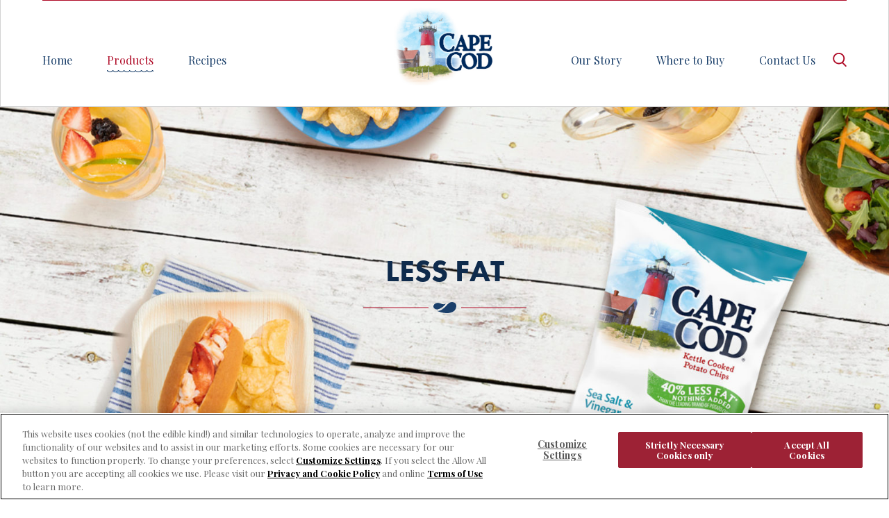

--- FILE ---
content_type: text/html; charset=UTF-8
request_url: https://www.capecodchips.com/product-category/less-fat-potato-chips/
body_size: 13564
content:
<!DOCTYPE html>
<html lang="en-US" class="no-js">
	<head>
		<meta charset="UTF-8" />
		<meta name="viewport" content="width=device-width, initial-scale=1" />
		<meta name="theme-color" content="#d23226" />
		<script>(function(html){html.className = html.className.replace(/\bno-js\b/,'js')})(document.documentElement);</script>
<link rel="dns-prefetch" href="//tags.tiqcdn.com">
<meta name='robots' content='index, follow, max-image-preview:large, max-snippet:-1, max-video-preview:-1' />

<script type="text/javascript">
var utag_data = {
    "site_name": "Cape Cod Chips",
    "site_description": "",
    "page_type": "archive",
    "user_role": "guest"
};
</script>

	<!-- This site is optimized with the Yoast SEO plugin v20.13 - https://yoast.com/wordpress/plugins/seo/ -->
	<title>Less Fat Products - Cape Cod Chips</title>
	<link rel="canonical" href="https://www.capecodchips.com/product-category/less-fat-potato-chips/" />
	<meta property="og:locale" content="en_US" />
	<meta property="og:type" content="article" />
	<meta property="og:title" content="Less Fat Products - Cape Cod Chips" />
	<meta property="og:description" content="Our Less Fat Chips are just as delicious as our classic flavor. That’s because they’re made with the same carefully selected ingredients: potatoes, oil and salt. They just get an extra spin in the kettle to remove excess oil for 40% less fat with nothing added." />
	<meta property="og:url" content="https://www.capecodchips.com/product-category/less-fat-potato-chips/" />
	<meta property="og:site_name" content="Cape Cod Chips" />
	<meta name="twitter:card" content="summary_large_image" />
	<meta name="twitter:site" content="@CapeCodChips" />
	<script type="application/ld+json" class="yoast-schema-graph">{"@context":"https://schema.org","@graph":[{"@type":"CollectionPage","@id":"https://www.capecodchips.com/product-category/less-fat-potato-chips/","url":"https://www.capecodchips.com/product-category/less-fat-potato-chips/","name":"Less Fat Products - Cape Cod Chips","isPartOf":{"@id":"https://www.capecodchips.com/#website"},"primaryImageOfPage":{"@id":"https://www.capecodchips.com/product-category/less-fat-potato-chips/#primaryimage"},"image":{"@id":"https://www.capecodchips.com/product-category/less-fat-potato-chips/#primaryimage"},"thumbnailUrl":"https://www.capecodchips.com/wp-content/uploads/2025/05/Less-Fat-Aged-White-Cheddar-Sour-Cream.png","breadcrumb":{"@id":"https://www.capecodchips.com/product-category/less-fat-potato-chips/#breadcrumb"},"inLanguage":"en-US"},{"@type":"ImageObject","inLanguage":"en-US","@id":"https://www.capecodchips.com/product-category/less-fat-potato-chips/#primaryimage","url":"https://www.capecodchips.com/wp-content/uploads/2025/05/Less-Fat-Aged-White-Cheddar-Sour-Cream.png","contentUrl":"https://www.capecodchips.com/wp-content/uploads/2025/05/Less-Fat-Aged-White-Cheddar-Sour-Cream.png","width":700,"height":700},{"@type":"BreadcrumbList","@id":"https://www.capecodchips.com/product-category/less-fat-potato-chips/#breadcrumb","itemListElement":[{"@type":"ListItem","position":1,"name":"Home","item":"https://www.capecodchips.com/"},{"@type":"ListItem","position":2,"name":"Less Fat"}]},{"@type":"WebSite","@id":"https://www.capecodchips.com/#website","url":"https://www.capecodchips.com/","name":"Cape Cod Chips","description":"","potentialAction":[{"@type":"SearchAction","target":{"@type":"EntryPoint","urlTemplate":"https://www.capecodchips.com/?s={search_term_string}"},"query-input":"required name=search_term_string"}],"inLanguage":"en-US"}]}</script>
	<!-- / Yoast SEO plugin. -->


<link rel='dns-prefetch' href='//cdnjs.cloudflare.com' />
<link rel='dns-prefetch' href='//fonts.googleapis.com' />
<link rel='dns-prefetch' href='//use.typekit.net' />
<link rel="alternate" type="application/rss+xml" title="Cape Cod Chips &raquo; Feed" href="https://www.capecodchips.com/feed/" />
<link rel="alternate" type="application/rss+xml" title="Cape Cod Chips &raquo; Comments Feed" href="https://www.capecodchips.com/comments/feed/" />
<link rel="alternate" type="application/rss+xml" title="Cape Cod Chips &raquo; Less Fat Product Line Feed" href="https://www.capecodchips.com/product-category/less-fat-potato-chips/feed/" />
<link rel='stylesheet' id='wp-block-library-css' href='https://www.capecodchips.com/wp-includes/css/dist/block-library/style.min.css?ver=6.2.8' type='text/css' media='all' />
<link rel='stylesheet' id='classic-theme-styles-css' href='https://www.capecodchips.com/wp-includes/css/classic-themes.min.css?ver=6.2.8' type='text/css' media='all' />
<style id='global-styles-inline-css' type='text/css'>
body{--wp--preset--color--black: #000000;--wp--preset--color--cyan-bluish-gray: #abb8c3;--wp--preset--color--white: #ffffff;--wp--preset--color--pale-pink: #f78da7;--wp--preset--color--vivid-red: #cf2e2e;--wp--preset--color--luminous-vivid-orange: #ff6900;--wp--preset--color--luminous-vivid-amber: #fcb900;--wp--preset--color--light-green-cyan: #7bdcb5;--wp--preset--color--vivid-green-cyan: #00d084;--wp--preset--color--pale-cyan-blue: #8ed1fc;--wp--preset--color--vivid-cyan-blue: #0693e3;--wp--preset--color--vivid-purple: #9b51e0;--wp--preset--gradient--vivid-cyan-blue-to-vivid-purple: linear-gradient(135deg,rgba(6,147,227,1) 0%,rgb(155,81,224) 100%);--wp--preset--gradient--light-green-cyan-to-vivid-green-cyan: linear-gradient(135deg,rgb(122,220,180) 0%,rgb(0,208,130) 100%);--wp--preset--gradient--luminous-vivid-amber-to-luminous-vivid-orange: linear-gradient(135deg,rgba(252,185,0,1) 0%,rgba(255,105,0,1) 100%);--wp--preset--gradient--luminous-vivid-orange-to-vivid-red: linear-gradient(135deg,rgba(255,105,0,1) 0%,rgb(207,46,46) 100%);--wp--preset--gradient--very-light-gray-to-cyan-bluish-gray: linear-gradient(135deg,rgb(238,238,238) 0%,rgb(169,184,195) 100%);--wp--preset--gradient--cool-to-warm-spectrum: linear-gradient(135deg,rgb(74,234,220) 0%,rgb(151,120,209) 20%,rgb(207,42,186) 40%,rgb(238,44,130) 60%,rgb(251,105,98) 80%,rgb(254,248,76) 100%);--wp--preset--gradient--blush-light-purple: linear-gradient(135deg,rgb(255,206,236) 0%,rgb(152,150,240) 100%);--wp--preset--gradient--blush-bordeaux: linear-gradient(135deg,rgb(254,205,165) 0%,rgb(254,45,45) 50%,rgb(107,0,62) 100%);--wp--preset--gradient--luminous-dusk: linear-gradient(135deg,rgb(255,203,112) 0%,rgb(199,81,192) 50%,rgb(65,88,208) 100%);--wp--preset--gradient--pale-ocean: linear-gradient(135deg,rgb(255,245,203) 0%,rgb(182,227,212) 50%,rgb(51,167,181) 100%);--wp--preset--gradient--electric-grass: linear-gradient(135deg,rgb(202,248,128) 0%,rgb(113,206,126) 100%);--wp--preset--gradient--midnight: linear-gradient(135deg,rgb(2,3,129) 0%,rgb(40,116,252) 100%);--wp--preset--duotone--dark-grayscale: url('#wp-duotone-dark-grayscale');--wp--preset--duotone--grayscale: url('#wp-duotone-grayscale');--wp--preset--duotone--purple-yellow: url('#wp-duotone-purple-yellow');--wp--preset--duotone--blue-red: url('#wp-duotone-blue-red');--wp--preset--duotone--midnight: url('#wp-duotone-midnight');--wp--preset--duotone--magenta-yellow: url('#wp-duotone-magenta-yellow');--wp--preset--duotone--purple-green: url('#wp-duotone-purple-green');--wp--preset--duotone--blue-orange: url('#wp-duotone-blue-orange');--wp--preset--font-size--small: 13px;--wp--preset--font-size--medium: 20px;--wp--preset--font-size--large: 36px;--wp--preset--font-size--x-large: 42px;--wp--preset--spacing--20: 0.44rem;--wp--preset--spacing--30: 0.67rem;--wp--preset--spacing--40: 1rem;--wp--preset--spacing--50: 1.5rem;--wp--preset--spacing--60: 2.25rem;--wp--preset--spacing--70: 3.38rem;--wp--preset--spacing--80: 5.06rem;--wp--preset--shadow--natural: 6px 6px 9px rgba(0, 0, 0, 0.2);--wp--preset--shadow--deep: 12px 12px 50px rgba(0, 0, 0, 0.4);--wp--preset--shadow--sharp: 6px 6px 0px rgba(0, 0, 0, 0.2);--wp--preset--shadow--outlined: 6px 6px 0px -3px rgba(255, 255, 255, 1), 6px 6px rgba(0, 0, 0, 1);--wp--preset--shadow--crisp: 6px 6px 0px rgba(0, 0, 0, 1);}:where(.is-layout-flex){gap: 0.5em;}body .is-layout-flow > .alignleft{float: left;margin-inline-start: 0;margin-inline-end: 2em;}body .is-layout-flow > .alignright{float: right;margin-inline-start: 2em;margin-inline-end: 0;}body .is-layout-flow > .aligncenter{margin-left: auto !important;margin-right: auto !important;}body .is-layout-constrained > .alignleft{float: left;margin-inline-start: 0;margin-inline-end: 2em;}body .is-layout-constrained > .alignright{float: right;margin-inline-start: 2em;margin-inline-end: 0;}body .is-layout-constrained > .aligncenter{margin-left: auto !important;margin-right: auto !important;}body .is-layout-constrained > :where(:not(.alignleft):not(.alignright):not(.alignfull)){max-width: var(--wp--style--global--content-size);margin-left: auto !important;margin-right: auto !important;}body .is-layout-constrained > .alignwide{max-width: var(--wp--style--global--wide-size);}body .is-layout-flex{display: flex;}body .is-layout-flex{flex-wrap: wrap;align-items: center;}body .is-layout-flex > *{margin: 0;}:where(.wp-block-columns.is-layout-flex){gap: 2em;}.has-black-color{color: var(--wp--preset--color--black) !important;}.has-cyan-bluish-gray-color{color: var(--wp--preset--color--cyan-bluish-gray) !important;}.has-white-color{color: var(--wp--preset--color--white) !important;}.has-pale-pink-color{color: var(--wp--preset--color--pale-pink) !important;}.has-vivid-red-color{color: var(--wp--preset--color--vivid-red) !important;}.has-luminous-vivid-orange-color{color: var(--wp--preset--color--luminous-vivid-orange) !important;}.has-luminous-vivid-amber-color{color: var(--wp--preset--color--luminous-vivid-amber) !important;}.has-light-green-cyan-color{color: var(--wp--preset--color--light-green-cyan) !important;}.has-vivid-green-cyan-color{color: var(--wp--preset--color--vivid-green-cyan) !important;}.has-pale-cyan-blue-color{color: var(--wp--preset--color--pale-cyan-blue) !important;}.has-vivid-cyan-blue-color{color: var(--wp--preset--color--vivid-cyan-blue) !important;}.has-vivid-purple-color{color: var(--wp--preset--color--vivid-purple) !important;}.has-black-background-color{background-color: var(--wp--preset--color--black) !important;}.has-cyan-bluish-gray-background-color{background-color: var(--wp--preset--color--cyan-bluish-gray) !important;}.has-white-background-color{background-color: var(--wp--preset--color--white) !important;}.has-pale-pink-background-color{background-color: var(--wp--preset--color--pale-pink) !important;}.has-vivid-red-background-color{background-color: var(--wp--preset--color--vivid-red) !important;}.has-luminous-vivid-orange-background-color{background-color: var(--wp--preset--color--luminous-vivid-orange) !important;}.has-luminous-vivid-amber-background-color{background-color: var(--wp--preset--color--luminous-vivid-amber) !important;}.has-light-green-cyan-background-color{background-color: var(--wp--preset--color--light-green-cyan) !important;}.has-vivid-green-cyan-background-color{background-color: var(--wp--preset--color--vivid-green-cyan) !important;}.has-pale-cyan-blue-background-color{background-color: var(--wp--preset--color--pale-cyan-blue) !important;}.has-vivid-cyan-blue-background-color{background-color: var(--wp--preset--color--vivid-cyan-blue) !important;}.has-vivid-purple-background-color{background-color: var(--wp--preset--color--vivid-purple) !important;}.has-black-border-color{border-color: var(--wp--preset--color--black) !important;}.has-cyan-bluish-gray-border-color{border-color: var(--wp--preset--color--cyan-bluish-gray) !important;}.has-white-border-color{border-color: var(--wp--preset--color--white) !important;}.has-pale-pink-border-color{border-color: var(--wp--preset--color--pale-pink) !important;}.has-vivid-red-border-color{border-color: var(--wp--preset--color--vivid-red) !important;}.has-luminous-vivid-orange-border-color{border-color: var(--wp--preset--color--luminous-vivid-orange) !important;}.has-luminous-vivid-amber-border-color{border-color: var(--wp--preset--color--luminous-vivid-amber) !important;}.has-light-green-cyan-border-color{border-color: var(--wp--preset--color--light-green-cyan) !important;}.has-vivid-green-cyan-border-color{border-color: var(--wp--preset--color--vivid-green-cyan) !important;}.has-pale-cyan-blue-border-color{border-color: var(--wp--preset--color--pale-cyan-blue) !important;}.has-vivid-cyan-blue-border-color{border-color: var(--wp--preset--color--vivid-cyan-blue) !important;}.has-vivid-purple-border-color{border-color: var(--wp--preset--color--vivid-purple) !important;}.has-vivid-cyan-blue-to-vivid-purple-gradient-background{background: var(--wp--preset--gradient--vivid-cyan-blue-to-vivid-purple) !important;}.has-light-green-cyan-to-vivid-green-cyan-gradient-background{background: var(--wp--preset--gradient--light-green-cyan-to-vivid-green-cyan) !important;}.has-luminous-vivid-amber-to-luminous-vivid-orange-gradient-background{background: var(--wp--preset--gradient--luminous-vivid-amber-to-luminous-vivid-orange) !important;}.has-luminous-vivid-orange-to-vivid-red-gradient-background{background: var(--wp--preset--gradient--luminous-vivid-orange-to-vivid-red) !important;}.has-very-light-gray-to-cyan-bluish-gray-gradient-background{background: var(--wp--preset--gradient--very-light-gray-to-cyan-bluish-gray) !important;}.has-cool-to-warm-spectrum-gradient-background{background: var(--wp--preset--gradient--cool-to-warm-spectrum) !important;}.has-blush-light-purple-gradient-background{background: var(--wp--preset--gradient--blush-light-purple) !important;}.has-blush-bordeaux-gradient-background{background: var(--wp--preset--gradient--blush-bordeaux) !important;}.has-luminous-dusk-gradient-background{background: var(--wp--preset--gradient--luminous-dusk) !important;}.has-pale-ocean-gradient-background{background: var(--wp--preset--gradient--pale-ocean) !important;}.has-electric-grass-gradient-background{background: var(--wp--preset--gradient--electric-grass) !important;}.has-midnight-gradient-background{background: var(--wp--preset--gradient--midnight) !important;}.has-small-font-size{font-size: var(--wp--preset--font-size--small) !important;}.has-medium-font-size{font-size: var(--wp--preset--font-size--medium) !important;}.has-large-font-size{font-size: var(--wp--preset--font-size--large) !important;}.has-x-large-font-size{font-size: var(--wp--preset--font-size--x-large) !important;}
.wp-block-navigation a:where(:not(.wp-element-button)){color: inherit;}
:where(.wp-block-columns.is-layout-flex){gap: 2em;}
.wp-block-pullquote{font-size: 1.5em;line-height: 1.6;}
</style>
<link rel='stylesheet' id='campbellsoupco-contact-us-frontend-css' href='https://www.capecodchips.com/wp-content/plugins/campbellsoupco-contact-us/dist/css/style.css?ver=2.4.0' type='text/css' media='all' />
<link rel='stylesheet' id='campbellsoupco-content-callout-block-frontend-css' href='https://www.capecodchips.com/wp-content/plugins/campbellsoupco-content-callout-block/dist/css/style.css?ver=1.0.0' type='text/css' media='all' />
<link rel='stylesheet' id='campbellsoupco-faq_block_frontend-css' href='https://www.capecodchips.com/wp-content/plugins/campbellsoupco-faq-block/dist/css/style.css?ver=1.2.0' type='text/css' media='all' />
<link rel='stylesheet' id='tiny-slider-css' href='//cdnjs.cloudflare.com/ajax/libs/tiny-slider/2.9.2/tiny-slider.css?ver=2.9.2' type='text/css' media='all' />
<link rel='stylesheet' id='campbellsoupco-featured-content-block-frontend-css' href='https://www.capecodchips.com/wp-content/plugins/campbellsoupco-featured-content-block/dist/css/style.css?ver=1.1.0' type='text/css' media='all' />
<link rel='stylesheet' id='campbellsoupco-hero-carousel-block-frontend-css' href='https://www.capecodchips.com/wp-content/plugins/campbellsoupco-hero-carousel-block/dist/css/style.css?ver=1.3.3' type='text/css' media='all' />
<link rel='stylesheet' id='campbellsoupco-instagram-feed-frontend-css' href='https://www.capecodchips.com/wp-content/plugins/campbellsoupco-instagram-feed/dist/css/style.css?ver=1.1.0' type='text/css' media='all' />
<link rel='stylesheet' id='campbellsoupco-product-lines-block-frontend-css' href='https://www.capecodchips.com/wp-content/plugins/campbellsoupco-product-lines-block/dist/css/style.css?ver=1.1.0' type='text/css' media='all' />
<link rel='stylesheet' id='campbellsoupco-related-content-block-frontend-css' href='https://www.capecodchips.com/wp-content/plugins/campbellsoupco-related-content-block/dist/css/style.css?ver=1.3.0' type='text/css' media='all' />
<link rel='stylesheet' id='cmpbl-custom-data-layers-cta-events-css' href='https://www.capecodchips.com/wp-content/plugins/cmpbl-custom-data-layers-cta-events/public/css/custom-data-layers-cta-events-public.css?ver=3.0.0' type='text/css' media='all' />
<link rel='stylesheet' id='campbellsoupco-style-css' href='https://www.capecodchips.com/wp-content/themes/campbellsoupco-parent-theme/dist/css/style.css?ver=1.10.4' type='text/css' media='all' />
<link rel='stylesheet' id='capecodchips-style-css' href='https://www.capecodchips.com/wp-content/themes/capecodchips-child-theme/dist/css/style.css?ver=0.1.0' type='text/css' media='all' />
<link rel='stylesheet' id='google-fonts-css' href='https://fonts.googleapis.com/css2?family=Playfair+Display%3Aital%2Cwght%400%2C400%3B0%2C700%3B1%2C400%3B1%2C700&#038;display=swap&#038;ver=0.1.0' type='text/css' media='all' />
<link rel='stylesheet' id='typekit-css' href='https://use.typekit.net/cti8cfc.css?ver=0.1.0' type='text/css' media='all' />
<link rel='stylesheet' id='custom-style-css' href='https://www.capecodchips.com/wp-content/themes/capecodchips-child-theme/assets/css/frontend/custom.css?ver=6.2.8' type='text/css' media='all' />
<link rel='stylesheet' id='heateor_sssp_frontend_css-css' href='https://www.capecodchips.com/wp-content/plugins/sassy-social-share-pro/public/css/sassy-social-share-pro-public.css?ver=1.1.57' type='text/css' media='all' />
<style id='heateor_sssp_frontend_css-inline-css' type='text/css'>
.heateor_sssp_button_instagram span.heateor_sssp_svg,a.heateor_sssp_instagram span.heateor_sssp_svg{background:radial-gradient(circle at 30% 107%,#fdf497 0,#fdf497 5%,#fd5949 45%,#d6249f 60%,#285aeb 90%)}div.heateor_sssp_horizontal_sharing a.heateor_sssp_button_instagram span.heateor_sssp_svg{background:#0f2b4c!important;}div.heateor_sssp_standard_follow_icons_container a.heateor_sssp_button_instagram span{background:#0f2b4c;}div.heateor_sssp_horizontal_sharing a.heateor_sssp_button_instagram span.heateor_sssp_svg:hover{background:#0f2b4cd1!important}div.heateor_sssp_standard_follow_icons_container a.heateor_sssp_button_instagram span:hover{background:#0f2b4cd1;}.heateor_sssp_horizontal_sharing span.heateor_sssp_svg,.heateor_sssp_standard_follow_icons_container .heateor_sssp_svg{background-color:#0f2b4c!important;background:#0f2b4c!important;color:#fff;border-width:0px;border-style:solid;border-color:transparent}.heateor_sssp_horizontal_sharing .heateorSsspTCBackground{color:#666}.heateor_sssp_horizontal_sharing span.heateor_sssp_svg:hover,.heateor_sssp_standard_follow_icons_container .heateor_sssp_svg:hover{background-color:#0f2b4cd1!important;background:#0f2b4cd1!important;border-color:transparent}.heateor_sssp_vertical_sharing span.heateor_sssp_svg,.heateor_sssp_floating_follow_icons_container .heateor_sssp_svg{color:#fff;border-width:0px;border-style:solid;border-color:transparent}.heateor_sssp_vertical_sharing .heateorSsspTCBackground{color:#666}.heateor_sssp_vertical_sharing span.heateor_sssp_svg:hover,.heateor_sssp_floating_follow_icons_container .heateor_sssp_svg:hover{border-color:transparent}@media screen and (max-width:783px) {.heateor_sssp_vertical_sharing{display:none!important}}@media screen and (max-width:783px) {.heateor_sssp_floating_follow_icons_container{display:none!important}}div.heateor_sssp_horizontal_sharing a { width: auto !important; } .heateor_sssp_sharing_ul a { margin-right: 6px !important; }
</style>
<script type='text/javascript' src='https://www.capecodchips.com/wp-includes/js/jquery/jquery.min.js?ver=3.6.4' id='jquery-core-js'></script>
<script type='text/javascript' src='https://www.capecodchips.com/wp-includes/js/jquery/jquery-migrate.min.js?ver=3.4.0' id='jquery-migrate-js'></script>
<script type='text/javascript' id='cmpbl-custom-data-layers-cta-events_events_public-js-extra'>
/* <![CDATA[ */
var cdl_cta_global = {"site":"capecod"};
/* ]]> */
</script>
<script type='text/javascript' src='https://www.capecodchips.com/wp-content/plugins/cmpbl-custom-data-layers-cta-events/public/js/custom-data-layers-cta-events-public.js?ver=3.0.0' id='cmpbl-custom-data-layers-cta-events_events_public-js'></script>
<link rel="https://api.w.org/" href="https://www.capecodchips.com/wp-json/" /><link rel="alternate" type="application/json" href="https://www.capecodchips.com/wp-json/wp/v2/csc_product_line/10" /><meta name="generator" content="Piklist 1.0.12" />
<link rel='manifest' href='https://www.capecodchips.com/wp-content/themes/capecodchips-child-theme/manifest.json' />	<style type="text/css">
		.banner {
			background-color: #dd0d30;
			color: #ffffff;
		}
	</style>
	<style type="text/css">#evidon-prefdiag-accept{visibility:hidden !important;}@media only screen and (max-width: 1023px){#_evidon_banner{display: flex!important;flex-wrap: wrap!important;justify-content: center!important;}#_evidon-option-button, #_evidon-decline-button{margin:0 10px!important;}}</style><script type="text/javascript" src="https://cdn.cookielaw.org/consent/0191705e-eabf-72b3-a399-5beb61d97353/OtAutoBlock.js"></script><style type="text/css">.ot-sdk-show-settings {cursor:pointer;}</style><script>
    /* Start of MikMak tag */
    (function(e,d){try{var a=window.swnDataLayer=window.swnDataLayer||{};a.appId=e||a.appId,a.eventBuffer=a.eventBuffer||[],a.loadBuffer=a.loadBuffer||[],a.push=a.push||function(e){a.eventBuffer.push(e)},a.load=a.load||function(e){a.loadBuffer.push(e)},a.dnt=a.dnt!=null?a.dnt:d;var t=document.getElementsByTagName("script")[0],n=document.createElement("script");n.async=!0,n.src="//wtb-tag.mikmak.ai/scripts/"+a.appId+"/tag.min.js",t.parentNode.insertBefore(n,t)}catch(e){console.log(e)}}("68baedd51c5a955f87e6908c", false));
    /* End of MikMak tag */
    </script><link rel="icon" href="https://www.capecodchips.com/wp-content/uploads/2020/06/cropped-cape-cod-favicon-32x32.png" sizes="32x32" />
<link rel="icon" href="https://www.capecodchips.com/wp-content/uploads/2020/06/cropped-cape-cod-favicon-192x192.png" sizes="192x192" />
<link rel="apple-touch-icon" href="https://www.capecodchips.com/wp-content/uploads/2020/06/cropped-cape-cod-favicon-180x180.png" />
<meta name="msapplication-TileImage" content="https://www.capecodchips.com/wp-content/uploads/2020/06/cropped-cape-cod-favicon-270x270.png" />
	</head>
	<body class="archive tax-csc_product_line term-less-fat-potato-chips term-10 csc-theme">

<!-- Loading script asynchronously -->
<script type="text/javascript">
 (function(a,b,c,d){
 a='//tags.tiqcdn.com/utag/campbells/capecodchips-2025/prod/utag.js';
 b=document;c='script';d=b.createElement(c);d.src=a;d.type='text/java'+c;d.async=true;
 a=b.getElementsByTagName(c)[0];a.parentNode.insertBefore(d,a);
 })();
</script>
<!-- END: T-WP -->

		<a href="#content" class="screen-reader-text is-focusable">Skip to content</a>
		<svg xmlns="http://www.w3.org/2000/svg" viewBox="0 0 0 0" width="0" height="0" focusable="false" role="none" style="visibility: hidden; position: absolute; left: -9999px; overflow: hidden;" ><defs><filter id="wp-duotone-dark-grayscale"><feColorMatrix color-interpolation-filters="sRGB" type="matrix" values=" .299 .587 .114 0 0 .299 .587 .114 0 0 .299 .587 .114 0 0 .299 .587 .114 0 0 " /><feComponentTransfer color-interpolation-filters="sRGB" ><feFuncR type="table" tableValues="0 0.498039215686" /><feFuncG type="table" tableValues="0 0.498039215686" /><feFuncB type="table" tableValues="0 0.498039215686" /><feFuncA type="table" tableValues="1 1" /></feComponentTransfer><feComposite in2="SourceGraphic" operator="in" /></filter></defs></svg><svg xmlns="http://www.w3.org/2000/svg" viewBox="0 0 0 0" width="0" height="0" focusable="false" role="none" style="visibility: hidden; position: absolute; left: -9999px; overflow: hidden;" ><defs><filter id="wp-duotone-grayscale"><feColorMatrix color-interpolation-filters="sRGB" type="matrix" values=" .299 .587 .114 0 0 .299 .587 .114 0 0 .299 .587 .114 0 0 .299 .587 .114 0 0 " /><feComponentTransfer color-interpolation-filters="sRGB" ><feFuncR type="table" tableValues="0 1" /><feFuncG type="table" tableValues="0 1" /><feFuncB type="table" tableValues="0 1" /><feFuncA type="table" tableValues="1 1" /></feComponentTransfer><feComposite in2="SourceGraphic" operator="in" /></filter></defs></svg><svg xmlns="http://www.w3.org/2000/svg" viewBox="0 0 0 0" width="0" height="0" focusable="false" role="none" style="visibility: hidden; position: absolute; left: -9999px; overflow: hidden;" ><defs><filter id="wp-duotone-purple-yellow"><feColorMatrix color-interpolation-filters="sRGB" type="matrix" values=" .299 .587 .114 0 0 .299 .587 .114 0 0 .299 .587 .114 0 0 .299 .587 .114 0 0 " /><feComponentTransfer color-interpolation-filters="sRGB" ><feFuncR type="table" tableValues="0.549019607843 0.988235294118" /><feFuncG type="table" tableValues="0 1" /><feFuncB type="table" tableValues="0.717647058824 0.254901960784" /><feFuncA type="table" tableValues="1 1" /></feComponentTransfer><feComposite in2="SourceGraphic" operator="in" /></filter></defs></svg><svg xmlns="http://www.w3.org/2000/svg" viewBox="0 0 0 0" width="0" height="0" focusable="false" role="none" style="visibility: hidden; position: absolute; left: -9999px; overflow: hidden;" ><defs><filter id="wp-duotone-blue-red"><feColorMatrix color-interpolation-filters="sRGB" type="matrix" values=" .299 .587 .114 0 0 .299 .587 .114 0 0 .299 .587 .114 0 0 .299 .587 .114 0 0 " /><feComponentTransfer color-interpolation-filters="sRGB" ><feFuncR type="table" tableValues="0 1" /><feFuncG type="table" tableValues="0 0.278431372549" /><feFuncB type="table" tableValues="0.592156862745 0.278431372549" /><feFuncA type="table" tableValues="1 1" /></feComponentTransfer><feComposite in2="SourceGraphic" operator="in" /></filter></defs></svg><svg xmlns="http://www.w3.org/2000/svg" viewBox="0 0 0 0" width="0" height="0" focusable="false" role="none" style="visibility: hidden; position: absolute; left: -9999px; overflow: hidden;" ><defs><filter id="wp-duotone-midnight"><feColorMatrix color-interpolation-filters="sRGB" type="matrix" values=" .299 .587 .114 0 0 .299 .587 .114 0 0 .299 .587 .114 0 0 .299 .587 .114 0 0 " /><feComponentTransfer color-interpolation-filters="sRGB" ><feFuncR type="table" tableValues="0 0" /><feFuncG type="table" tableValues="0 0.647058823529" /><feFuncB type="table" tableValues="0 1" /><feFuncA type="table" tableValues="1 1" /></feComponentTransfer><feComposite in2="SourceGraphic" operator="in" /></filter></defs></svg><svg xmlns="http://www.w3.org/2000/svg" viewBox="0 0 0 0" width="0" height="0" focusable="false" role="none" style="visibility: hidden; position: absolute; left: -9999px; overflow: hidden;" ><defs><filter id="wp-duotone-magenta-yellow"><feColorMatrix color-interpolation-filters="sRGB" type="matrix" values=" .299 .587 .114 0 0 .299 .587 .114 0 0 .299 .587 .114 0 0 .299 .587 .114 0 0 " /><feComponentTransfer color-interpolation-filters="sRGB" ><feFuncR type="table" tableValues="0.780392156863 1" /><feFuncG type="table" tableValues="0 0.949019607843" /><feFuncB type="table" tableValues="0.352941176471 0.470588235294" /><feFuncA type="table" tableValues="1 1" /></feComponentTransfer><feComposite in2="SourceGraphic" operator="in" /></filter></defs></svg><svg xmlns="http://www.w3.org/2000/svg" viewBox="0 0 0 0" width="0" height="0" focusable="false" role="none" style="visibility: hidden; position: absolute; left: -9999px; overflow: hidden;" ><defs><filter id="wp-duotone-purple-green"><feColorMatrix color-interpolation-filters="sRGB" type="matrix" values=" .299 .587 .114 0 0 .299 .587 .114 0 0 .299 .587 .114 0 0 .299 .587 .114 0 0 " /><feComponentTransfer color-interpolation-filters="sRGB" ><feFuncR type="table" tableValues="0.650980392157 0.403921568627" /><feFuncG type="table" tableValues="0 1" /><feFuncB type="table" tableValues="0.447058823529 0.4" /><feFuncA type="table" tableValues="1 1" /></feComponentTransfer><feComposite in2="SourceGraphic" operator="in" /></filter></defs></svg><svg xmlns="http://www.w3.org/2000/svg" viewBox="0 0 0 0" width="0" height="0" focusable="false" role="none" style="visibility: hidden; position: absolute; left: -9999px; overflow: hidden;" ><defs><filter id="wp-duotone-blue-orange"><feColorMatrix color-interpolation-filters="sRGB" type="matrix" values=" .299 .587 .114 0 0 .299 .587 .114 0 0 .299 .587 .114 0 0 .299 .587 .114 0 0 " /><feComponentTransfer color-interpolation-filters="sRGB" ><feFuncR type="table" tableValues="0.0980392156863 1" /><feFuncG type="table" tableValues="0 0.662745098039" /><feFuncB type="table" tableValues="0.847058823529 0.419607843137" /><feFuncA type="table" tableValues="1 1" /></feComponentTransfer><feComposite in2="SourceGraphic" operator="in" /></filter></defs></svg>		

<header class="js-header-logo-centered js-header-sticky header-logo-centered" id="header-logo-centered" role="banner">

	<div class="header-logo-centered__inner">

		
		<div class="js-header-wrapper header-logo-centered__sticky-wrapper">

						<nav class="js-header-primary-left-menu-wrapper header-logo-centered__primary-nav header-logo-centered__primary-nav--left" aria-label="Primary Navigation">
				<ul id="menu-primary-left-menu" class="js-header-primary-menu header-logo-centered__primary-nav__menu"><li id="menu-item-507" class="menu-item menu-item-type-post_type menu-item-object-page menu-item-home menu-item-507 menu-item-www.capecodchips.com first-menu-item"><a href="https://www.capecodchips.com/">Home</a></li>
<li id="menu-item-508" class="menu-products menu-item menu-item-type-post_type menu-item-object-page current-menu-ancestor current-menu-parent current_page_parent current_page_ancestor menu-item-has-children menu-item-508 menu-item-products "><a href="https://www.capecodchips.com/products/">Products</a>
<ul class="sub-menu sub-menu--images">
	<li id="menu-item-495" class="menu-item menu-item-type-post_type menu-item-object-page menu-item-495 menu-item-products "><a href="https://www.capecodchips.com/products/"><img width="400" height="400" class="attachment-product-featured size-product-featured lazyload" alt="" decoding="async" loading="lazy" data-src="https://www.capecodchips.com/wp-content/uploads/2024/06/Cape-Cod_All-Chips-400x400.png" data-srcset="https://www.capecodchips.com/wp-content/uploads/2024/06/Cape-Cod_All-Chips-400x400.png 400w, https://www.capecodchips.com/wp-content/uploads/2024/06/Cape-Cod_All-Chips-300x300.png 300w, https://www.capecodchips.com/wp-content/uploads/2024/06/Cape-Cod_All-Chips-150x150.png 150w, https://www.capecodchips.com/wp-content/uploads/2024/06/Cape-Cod_All-Chips-768x768.png 768w, https://www.capecodchips.com/wp-content/uploads/2024/06/Cape-Cod_All-Chips-700x700.png 700w, https://www.capecodchips.com/wp-content/uploads/2024/06/Cape-Cod_All-Chips-350x350.png 350w, https://www.capecodchips.com/wp-content/uploads/2024/06/Cape-Cod_All-Chips.png 800w" data-sizes="(max-width: 400px) 100vw, 400px" /> All Products</a></li>
	<li id="menu-item-494" class="menu-item menu-item-type-taxonomy menu-item-object-csc_product_line menu-item-494 menu-item- "><a href="https://www.capecodchips.com/product-category/original-potato-chips/"><img width="400" height="400" class="attachment-product-featured size-product-featured lazyload" alt="" decoding="async" loading="lazy" data-src="https://www.capecodchips.com/wp-content/uploads/2021/02/Orig_sea_salt_8oz-400x400.jpg" data-srcset="https://www.capecodchips.com/wp-content/uploads/2021/02/Orig_sea_salt_8oz-400x400.jpg 400w, https://www.capecodchips.com/wp-content/uploads/2021/02/Orig_sea_salt_8oz-300x300.jpg 300w, https://www.capecodchips.com/wp-content/uploads/2021/02/Orig_sea_salt_8oz-150x150.jpg 150w, https://www.capecodchips.com/wp-content/uploads/2021/02/Orig_sea_salt_8oz-350x350.jpg 350w, https://www.capecodchips.com/wp-content/uploads/2021/02/Orig_sea_salt_8oz.jpg 600w" data-sizes="(max-width: 400px) 100vw, 400px" /> Classic</a></li>
	<li id="menu-item-497" class="menu-item menu-item-type-taxonomy menu-item-object-csc_product_line current-menu-item menu-item-497 menu-item- "><a href="https://www.capecodchips.com/product-category/less-fat-potato-chips/" aria-current="page"><img width="400" height="400" class="attachment-product-featured size-product-featured lazyload" alt="" decoding="async" loading="lazy" data-src="https://www.capecodchips.com/wp-content/uploads/2020/05/less_fat_SSV-400x400.jpg" data-srcset="https://www.capecodchips.com/wp-content/uploads/2020/05/less_fat_SSV-400x400.jpg 400w, https://www.capecodchips.com/wp-content/uploads/2020/05/less_fat_SSV-300x300.jpg 300w, https://www.capecodchips.com/wp-content/uploads/2020/05/less_fat_SSV-150x150.jpg 150w, https://www.capecodchips.com/wp-content/uploads/2020/05/less_fat_SSV-350x350.jpg 350w, https://www.capecodchips.com/wp-content/uploads/2020/05/less_fat_SSV.jpg 600w" data-sizes="(max-width: 400px) 100vw, 400px" /> Less Fat</a></li>
	<li id="menu-item-1079" class="menu-item menu-item-type-taxonomy menu-item-object-csc_product_line menu-item-1079 menu-item- "><a href="https://www.capecodchips.com/product-category/infused/"><img width="400" height="400" class="attachment-product-featured size-product-featured lazyload" alt="" decoding="async" loading="lazy" data-src="https://www.capecodchips.com/wp-content/uploads/2025/02/Tuscan-Infused-400x400.png" data-srcset="https://www.capecodchips.com/wp-content/uploads/2025/02/Tuscan-Infused-400x400.png 400w, https://www.capecodchips.com/wp-content/uploads/2025/02/Tuscan-Infused-300x300.png 300w, https://www.capecodchips.com/wp-content/uploads/2025/02/Tuscan-Infused-1024x1024.png 1024w, https://www.capecodchips.com/wp-content/uploads/2025/02/Tuscan-Infused-150x150.png 150w, https://www.capecodchips.com/wp-content/uploads/2025/02/Tuscan-Infused-768x768.png 768w, https://www.capecodchips.com/wp-content/uploads/2025/02/Tuscan-Infused-1536x1536.png 1536w, https://www.capecodchips.com/wp-content/uploads/2025/02/Tuscan-Infused-700x700.png 700w, https://www.capecodchips.com/wp-content/uploads/2025/02/Tuscan-Infused-350x350.png 350w, https://www.capecodchips.com/wp-content/uploads/2025/02/Tuscan-Infused-800x800.png 800w, https://www.capecodchips.com/wp-content/uploads/2025/02/Tuscan-Infused.png 2000w" data-sizes="(max-width: 400px) 100vw, 400px" /> Infused</a></li>
	<li id="menu-item-499" class="menu-item menu-item-type-taxonomy menu-item-object-csc_product_line menu-item-499 menu-item- "><a href="https://www.capecodchips.com/product-category/waves/"><img width="400" height="400" class="attachment-product-featured size-product-featured lazyload" alt="" decoding="async" loading="lazy" data-src="https://www.capecodchips.com/wp-content/uploads/2020/05/CapeCod_Waves_SeaSalt_7point5oz_00268_FRONT-400x400.png" data-srcset="https://www.capecodchips.com/wp-content/uploads/2020/05/CapeCod_Waves_SeaSalt_7point5oz_00268_FRONT-400x400.png 400w, https://www.capecodchips.com/wp-content/uploads/2020/05/CapeCod_Waves_SeaSalt_7point5oz_00268_FRONT-300x300.png 300w, https://www.capecodchips.com/wp-content/uploads/2020/05/CapeCod_Waves_SeaSalt_7point5oz_00268_FRONT-1024x1024.png 1024w, https://www.capecodchips.com/wp-content/uploads/2020/05/CapeCod_Waves_SeaSalt_7point5oz_00268_FRONT-150x150.png 150w, https://www.capecodchips.com/wp-content/uploads/2020/05/CapeCod_Waves_SeaSalt_7point5oz_00268_FRONT-768x768.png 768w, https://www.capecodchips.com/wp-content/uploads/2020/05/CapeCod_Waves_SeaSalt_7point5oz_00268_FRONT-1536x1536.png 1536w, https://www.capecodchips.com/wp-content/uploads/2020/05/CapeCod_Waves_SeaSalt_7point5oz_00268_FRONT-700x700.png 700w, https://www.capecodchips.com/wp-content/uploads/2020/05/CapeCod_Waves_SeaSalt_7point5oz_00268_FRONT-350x350.png 350w, https://www.capecodchips.com/wp-content/uploads/2020/05/CapeCod_Waves_SeaSalt_7point5oz_00268_FRONT-800x800.png 800w, https://www.capecodchips.com/wp-content/uploads/2020/05/CapeCod_Waves_SeaSalt_7point5oz_00268_FRONT.png 2000w" data-sizes="(max-width: 400px) 100vw, 400px" /> Waves</a></li>
	<li id="menu-item-679" class="menu-item menu-item-type-taxonomy menu-item-object-csc_product_line menu-item-679 menu-item- "><a href="https://www.capecodchips.com/product-category/multipack/"><img width="400" height="400" class="attachment-product-featured size-product-featured lazyload" alt="" decoding="async" loading="lazy" data-src="https://www.capecodchips.com/wp-content/uploads/2020/05/orignal_mp_new-400x400.jpg" data-srcset="https://www.capecodchips.com/wp-content/uploads/2020/05/orignal_mp_new-400x400.jpg 400w, https://www.capecodchips.com/wp-content/uploads/2020/05/orignal_mp_new-300x300.jpg 300w, https://www.capecodchips.com/wp-content/uploads/2020/05/orignal_mp_new-150x150.jpg 150w, https://www.capecodchips.com/wp-content/uploads/2020/05/orignal_mp_new-350x350.jpg 350w, https://www.capecodchips.com/wp-content/uploads/2020/05/orignal_mp_new.jpg 600w" data-sizes="(max-width: 400px) 100vw, 400px" /> Multipacks</a></li>
</ul>
</li>
<li id="menu-item-509" class="menu-item menu-item-type-post_type menu-item-object-page menu-item-509 menu-item-recipes last-menu-item"><a href="https://www.capecodchips.com/recipes/">Recipes</a></li>
</ul>			</nav>
			
			<div class="js-header-logo header-logo-centered__logo">
				<a href="https://www.capecodchips.com" rel="home">
					<picture>
	<source srcset="https://www.capecodchips.com/wp-content/themes/capecodchips-child-theme/dist/images/logo-sm.jpg" media="(max-width: 63.99em)">
	<source srcset="https://www.capecodchips.com/wp-content/themes/capecodchips-child-theme/dist/images/logo-lg.jpg" media="(min-width: 64em)">
	<img src="https://www.capecodchips.com/wp-content/themes/capecodchips-child-theme/dist/images/logo-lg.jpg" alt="Cape Cod Logo">
</picture>
											<span class="screen-reader-text">
							Cape Cod Chips						</span>
									</a>
			</div>

			<button class="js-header-menu-toggle header-logo-centered__menu-toggle" aria-controls="header-logo-centered__sm-wrapper">
				<span aria-hidden="true" class="state-expanded"><svg version="1.1" xmlns="http://www.w3.org/2000/svg" xmlns:xlink="http://www.w3.org/1999/xlink" x="0px" y="0px" width="52.02px" height="31.964px" viewBox="0 0 52.02 31.964" enable-background="new 0 0 52.02 31.964" xml:space="preserve">
<path d="M38.411,31.964c-4.533,0.078-8.929-1.553-12.315-4.568c-3.386,3.015-7.782,4.646-12.315,4.568
	C8.623,32.092,3.67,29.945,0.237,26.093c-0.358-0.431-0.298-1.07,0.133-1.428c0.073-0.061,0.155-0.111,0.242-0.149
	c0.639-0.35,1.433-0.225,1.933,0.305c2.847,3.196,6.957,4.978,11.236,4.872c4.087,0.089,8.027-1.526,10.875-4.458
	c0.085-0.311,0.298-0.573,0.586-0.719c0.639-0.35,1.433-0.225,1.933,0.305c5.823,6.211,15.578,6.525,21.789,0.703
	c0.179-0.168,0.354-0.34,0.525-0.517c0.509-0.523,1.307-0.635,1.941-0.273c0.506,0.234,0.726,0.834,0.492,1.339
	c-0.041,0.088-0.094,0.17-0.158,0.243c-3.435,3.708-8.296,5.764-13.35,5.647L38.411,31.964z M26.097,15.235
	c-3.386,3.015-7.782,4.645-12.315,4.568c-5.158,0.127-10.111-2.02-13.544-5.871c-0.358-0.431-0.298-1.07,0.133-1.428
	c0.073-0.061,0.155-0.111,0.242-0.149c0.639-0.35,1.433-0.225,1.933,0.305c2.847,3.196,6.957,4.978,11.236,4.872
	c4.087,0.088,8.027-1.528,10.875-4.461c0.085-0.311,0.298-0.573,0.586-0.719c0.639-0.35,1.433-0.225,1.933,0.305
	c5.823,6.211,15.578,6.525,21.789,0.703c0.179-0.168,0.354-0.34,0.525-0.517c0.509-0.523,1.307-0.636,1.941-0.274
	c0.506,0.235,0.726,0.835,0.492,1.341c-0.041,0.088-0.094,0.169-0.158,0.242c-3.436,3.708-8.299,5.765-13.353,5.647
	C33.88,19.877,29.484,18.248,26.097,15.235z M26.097,3.074c-3.386,3.015-7.782,4.646-12.315,4.569
	C8.624,7.77,3.671,5.623,0.238,1.771C-0.119,1.341-0.06,0.702,0.37,0.345c0.073-0.061,0.155-0.111,0.243-0.15
	C1.252-0.155,2.046-0.03,2.546,0.5c2.848,3.196,6.957,4.977,11.236,4.871c4.087,0.089,8.026-1.526,10.875-4.458
	c0.085-0.311,0.298-0.573,0.586-0.719c0.639-0.35,1.433-0.225,1.933,0.305c5.823,6.211,15.578,6.525,21.789,0.703
	c0.179-0.168,0.354-0.34,0.525-0.517c0.509-0.523,1.307-0.636,1.941-0.274c0.506,0.235,0.726,0.835,0.492,1.341
	c-0.041,0.088-0.094,0.169-0.158,0.242c-3.437,3.708-8.299,5.764-13.353,5.647c-4.533,0.077-8.929-1.554-12.315-4.57V3.074z" />
</svg>
</span>
				<span aria-hidden="true" class="state-closed"><svg version="1.1" xmlns="http://www.w3.org/2000/svg" xmlns:xlink="http://www.w3.org/1999/xlink" x="0px" y="0px" width="37.648px" height="37.648px" viewBox="0 0 37.648 37.648" enable-background="new 0 0 37.648 37.648" xml:space="preserve">
<path fill-rule="evenodd" clip-rule="evenodd" d="M37.209,35.088c0.586,0.586,0.586,1.535,0,2.121c-0.585,0.586-1.535,0.586-2.121,0
	L18.824,20.945L2.56,37.209c-0.586,0.586-1.536,0.586-2.121,0c-0.586-0.586-0.586-1.535,0-2.121l16.264-16.264L0.439,2.561
	c-0.586-0.586-0.586-1.535,0-2.122c0.586-0.585,1.535-0.585,2.121,0l16.264,16.264L35.088,0.439c0.586-0.585,1.535-0.585,2.121,0
	c0.586,0.587,0.586,1.536,0,2.122L20.945,18.824L37.209,35.088z" />
</svg>
</span>
				<span class="screen-reader-text">Toggle Menu</span>
			</button>

						<div class="js-header-primary-menu-wrapper header-logo-centered__sm-wrapper" id="header-logo-centered__sm-wrapper"></div>

						<nav class="js-header-primary-right-menu-wrapper header-logo-centered__primary-nav header-logo-centered__primary-nav--right" aria-label="Primary Navigation">
				<ul id="menu-primary-right-menu" class="js-header-primary-menu header-logo-centered__primary-nav__menu"><li id="menu-item-511" class="menu-item menu-item-type-post_type menu-item-object-page menu-item-511 menu-item-our-story first-menu-item"><a href="https://www.capecodchips.com/our-story/">Our Story</a></li>
<li id="menu-item-510" class="menu-item menu-item-type-post_type menu-item-object-page menu-item-510 menu-item-where-to-buy "><a href="https://www.capecodchips.com/where-to-buy/">Where to Buy</a></li>
<li id="menu-item-948" class="menu-item menu-item-type-post_type menu-item-object-page menu-item-948 menu-item-contact-us last-menu-item"><a href="https://www.capecodchips.com/contact-us/">Contact Us</a></li>
</ul>			</nav>
			
			<div class="header-logo-centered__search-wrapper">
				<button class="js-header-search-toggle header-logo-centered__search-wrapper-toggle" aria-controls="header-logo-centered__search-form">
					<span aria-hidden="true" class="state-expanded"><svg version="1.1" xmlns="http://www.w3.org/2000/svg" xmlns:xlink="http://www.w3.org/1999/xlink" x="0px" y="0px" width="38px" height="39.008px" viewBox="0 0 38 39.008" enable-background="new 0 0 38 39.008" xml:space="preserve">
<path d="M34.893,38.471l-9.061-9.143c-6.592,4.308-15.282,3.508-20.977-1.93
	c-6.27-5.989-6.498-15.927-0.509-22.197c0.166-0.173,0.335-0.343,0.509-0.509c6.54-6.256,16.846-6.256,23.386,0
	c6.269,5.99,6.495,15.928,0.505,22.197c-0.047,0.049-0.094,0.097-0.141,0.146L37.49,36c0.683,0.683,0.682,1.791-0.001,2.473
	c-0.012,0.012-0.024,0.023-0.036,0.035C36.73,39.19,35.596,39.174,34.893,38.471L34.893,38.471z M7.4,7.214
	c-4.877,4.649-5.061,12.372-0.411,17.249c0.134,0.14,0.271,0.278,0.411,0.411c5.119,4.893,13.181,4.893,18.3,0
	c4.877-4.653,5.058-12.379,0.404-17.256C25.973,7.48,25.838,7.346,25.7,7.214C20.581,2.323,12.519,2.323,7.4,7.214z" />
</svg>
</span>
					<span aria-hidden="true" class="state-closed"><svg version="1.1" xmlns="http://www.w3.org/2000/svg" xmlns:xlink="http://www.w3.org/1999/xlink" x="0px" y="0px" width="37.648px" height="37.648px" viewBox="0 0 37.648 37.648" enable-background="new 0 0 37.648 37.648" xml:space="preserve">
<path fill-rule="evenodd" clip-rule="evenodd" d="M37.209,35.088c0.586,0.586,0.586,1.535,0,2.121c-0.585,0.586-1.535,0.586-2.121,0
	L18.824,20.945L2.56,37.209c-0.586,0.586-1.536,0.586-2.121,0c-0.586-0.586-0.586-1.535,0-2.121l16.264-16.264L0.439,2.561
	c-0.586-0.586-0.586-1.535,0-2.122c0.586-0.585,1.535-0.585,2.121,0l16.264,16.264L35.088,0.439c0.586-0.585,1.535-0.585,2.121,0
	c0.586,0.587,0.586,1.536,0,2.122L20.945,18.824L37.209,35.088z" />
</svg>
</span>
					<span class="screen-reader-text">Toggle Search</span>
				</button>
			</div>

			
			
		</div>
		<!-- /.header-logo-centered__sticky-wrapper -->

		<div class="js-header-search-form header-logo-centered__search-form" id="header-logo-centered__search-form" itemscope itemtype="http://schema.org/WebSite">
			
<form role="search" id="searchform" class="search-form" method="get" action="https://www.capecodchips.com/">
	<meta itemprop="target" content="https://www.capecodchips.com/?s={s}" />
	<label for="search-label">
		<span class="screen-reader-text">Search for:</span>	</label>
	<input itemprop="query-input" type="search" id="search-field" value="" placeholder="Search &hellip;" name="s" class="search-input" />
	<button type="submit" class="search-submit">
		<svg version="1.1" xmlns="http://www.w3.org/2000/svg" xmlns:xlink="http://www.w3.org/1999/xlink" x="0px" y="0px" width="38px" height="39.008px" viewBox="0 0 38 39.008" enable-background="new 0 0 38 39.008" xml:space="preserve">
<path d="M34.893,38.471l-9.061-9.143c-6.592,4.308-15.282,3.508-20.977-1.93
	c-6.27-5.989-6.498-15.927-0.509-22.197c0.166-0.173,0.335-0.343,0.509-0.509c6.54-6.256,16.846-6.256,23.386,0
	c6.269,5.99,6.495,15.928,0.505,22.197c-0.047,0.049-0.094,0.097-0.141,0.146L37.49,36c0.683,0.683,0.682,1.791-0.001,2.473
	c-0.012,0.012-0.024,0.023-0.036,0.035C36.73,39.19,35.596,39.174,34.893,38.471L34.893,38.471z M7.4,7.214
	c-4.877,4.649-5.061,12.372-0.411,17.249c0.134,0.14,0.271,0.278,0.411,0.411c5.119,4.893,13.181,4.893,18.3,0
	c4.877-4.653,5.058-12.379,0.404-17.256C25.973,7.48,25.838,7.346,25.7,7.214C20.581,2.323,12.519,2.323,7.4,7.214z" />
</svg>
 <span class="screen-reader-text">Search</span>		</span>
	</button>
</form>
		</div>

	</div>
	<!-- /.header-logo-centered__inner -->

</header>
<!-- /.header-logo-centered -->

<div class="page-hero">
			<img width="2560" height="1387" class="page-hero__image lazyload" alt="" decoding="async" loading="lazy" data-src="https://www.capecodchips.com/wp-content/uploads/2021/03/Desktop_Hero_Images_Products_Less_Fat-1-scaled-002.jpg" data-srcset="https://www.capecodchips.com/wp-content/uploads/2021/03/Desktop_Hero_Images_Products_Less_Fat-1-scaled-002.jpg 2560w, https://www.capecodchips.com/wp-content/uploads/2021/03/Desktop_Hero_Images_Products_Less_Fat-1-scaled-002-300x163.jpg 300w, https://www.capecodchips.com/wp-content/uploads/2021/03/Desktop_Hero_Images_Products_Less_Fat-1-scaled-002-1024x555.jpg 1024w, https://www.capecodchips.com/wp-content/uploads/2021/03/Desktop_Hero_Images_Products_Less_Fat-1-scaled-002-768x416.jpg 768w, https://www.capecodchips.com/wp-content/uploads/2021/03/Desktop_Hero_Images_Products_Less_Fat-1-scaled-002-1536x832.jpg 1536w, https://www.capecodchips.com/wp-content/uploads/2021/03/Desktop_Hero_Images_Products_Less_Fat-1-scaled-002-2048x1110.jpg 2048w, https://www.capecodchips.com/wp-content/uploads/2021/03/Desktop_Hero_Images_Products_Less_Fat-1-scaled-002-800x433.jpg 800w, https://www.capecodchips.com/wp-content/uploads/2021/03/Desktop_Hero_Images_Products_Less_Fat-1-scaled-002-400x217.jpg 400w" data-sizes="(max-width: 2560px) 100vw, 2560px" />	
	<div class="page-hero__content">
				<h1>Less Fat</h1>
						<hr class="wp-block-separator is-style-chip">
			</div>
</div>

<div class="container" id="content">

	<div class="product-line-result-count">
		4 Results	</div>

	
	<div class="product-line-card-container">
		<div class="product-line-card">
	<a href="https://www.capecodchips.com/product/less-fat-aged-white-cheddar-sour-cream/" class="product-line-card__link">
		<div class="product-line-card__image">
			<img width="700" height="700" class="attachment-square size-square lazyload wp-post-image" alt="" data-src="https://www.capecodchips.com/wp-content/uploads/2025/05/Less-Fat-Aged-White-Cheddar-Sour-Cream.png" data-srcset="https://www.capecodchips.com/wp-content/uploads/2025/05/Less-Fat-Aged-White-Cheddar-Sour-Cream.png 700w, https://www.capecodchips.com/wp-content/uploads/2025/05/Less-Fat-Aged-White-Cheddar-Sour-Cream-300x300.png 300w, https://www.capecodchips.com/wp-content/uploads/2025/05/Less-Fat-Aged-White-Cheddar-Sour-Cream-150x150.png 150w, https://www.capecodchips.com/wp-content/uploads/2025/05/Less-Fat-Aged-White-Cheddar-Sour-Cream-350x350.png 350w, https://www.capecodchips.com/wp-content/uploads/2025/05/Less-Fat-Aged-White-Cheddar-Sour-Cream-400x400.png 400w, https://www.capecodchips.com/wp-content/uploads/2025/05/Less-Fat-Aged-White-Cheddar-Sour-Cream-96x96.png 96w" data-sizes="(min-width: 64em) 300px, (min-width: 48em) calc(50vw - 80px), calc(100vw - 60px)" />		</div>
		<h2 class="product-line-card__title is-style-h4">
			Less Fat Aged White Cheddar &amp; Sour Cream		</h2>
	</a>
</div>
<div class="product-line-card">
	<a href="https://www.capecodchips.com/product/less-fat-original/" class="product-line-card__link">
		<div class="product-line-card__image">
			<img width="700" height="700" class="attachment-square size-square lazyload wp-post-image" alt="" loading="lazy" data-src="https://www.capecodchips.com/wp-content/uploads/2025/05/less3.png" data-srcset="https://www.capecodchips.com/wp-content/uploads/2025/05/less3.png 700w, https://www.capecodchips.com/wp-content/uploads/2025/05/less3-300x300.png 300w, https://www.capecodchips.com/wp-content/uploads/2025/05/less3-150x150.png 150w, https://www.capecodchips.com/wp-content/uploads/2025/05/less3-350x350.png 350w, https://www.capecodchips.com/wp-content/uploads/2025/05/less3-400x400.png 400w, https://www.capecodchips.com/wp-content/uploads/2025/05/less3-96x96.png 96w" data-sizes="(min-width: 64em) 300px, (min-width: 48em) calc(50vw - 80px), calc(100vw - 60px)" />		</div>
		<h2 class="product-line-card__title is-style-h4">
			Less Fat Original		</h2>
	</a>
</div>
<div class="product-line-card">
	<a href="https://www.capecodchips.com/product/less-fat-sea-salt-vinegar/" class="product-line-card__link">
		<div class="product-line-card__image">
			<img width="700" height="700" class="attachment-square size-square lazyload wp-post-image" alt="" loading="lazy" data-src="https://www.capecodchips.com/wp-content/uploads/2025/05/lessfat.png" data-srcset="https://www.capecodchips.com/wp-content/uploads/2025/05/lessfat.png 700w, https://www.capecodchips.com/wp-content/uploads/2025/05/lessfat-300x300.png 300w, https://www.capecodchips.com/wp-content/uploads/2025/05/lessfat-150x150.png 150w, https://www.capecodchips.com/wp-content/uploads/2025/05/lessfat-350x350.png 350w, https://www.capecodchips.com/wp-content/uploads/2025/05/lessfat-400x400.png 400w, https://www.capecodchips.com/wp-content/uploads/2025/05/lessfat-96x96.png 96w" data-sizes="(min-width: 64em) 300px, (min-width: 48em) calc(50vw - 80px), calc(100vw - 60px)" />		</div>
		<h2 class="product-line-card__title is-style-h4">
			Less Fat Sea Salt &amp; Vinegar		</h2>
	</a>
</div>
<div class="product-line-card">
	<a href="https://www.capecodchips.com/product/less-fat-sweet-mesquite-barbeque/" class="product-line-card__link">
		<div class="product-line-card__image">
			<img width="700" height="700" class="attachment-square size-square lazyload wp-post-image" alt="" loading="lazy" data-src="https://www.capecodchips.com/wp-content/uploads/2025/05/lfs.png" data-srcset="https://www.capecodchips.com/wp-content/uploads/2025/05/lfs.png 700w, https://www.capecodchips.com/wp-content/uploads/2025/05/lfs-300x300.png 300w, https://www.capecodchips.com/wp-content/uploads/2025/05/lfs-150x150.png 150w, https://www.capecodchips.com/wp-content/uploads/2025/05/lfs-350x350.png 350w, https://www.capecodchips.com/wp-content/uploads/2025/05/lfs-400x400.png 400w, https://www.capecodchips.com/wp-content/uploads/2025/05/lfs-96x96.png 96w" data-sizes="(min-width: 64em) 300px, (min-width: 48em) calc(50vw - 80px), calc(100vw - 60px)" />		</div>
		<h2 class="product-line-card__title is-style-h4">
			Less Fat Sweet Mesquite Barbeque		</h2>
	</a>
</div>
	</div>

	
			<div class="footer-image">
			<img width="2560" height="1067" class="attachment-full size-full lazyload" alt="" decoding="async" loading="lazy" data-src="https://www.capecodchips.com/wp-content/uploads/2020/05/Footer_Images_Desktop_Fence-scaled.jpg" data-srcset="https://www.capecodchips.com/wp-content/uploads/2020/05/Footer_Images_Desktop_Fence-scaled.jpg 2560w, https://www.capecodchips.com/wp-content/uploads/2020/05/Footer_Images_Desktop_Fence-300x125.jpg 300w, https://www.capecodchips.com/wp-content/uploads/2020/05/Footer_Images_Desktop_Fence-1024x427.jpg 1024w, https://www.capecodchips.com/wp-content/uploads/2020/05/Footer_Images_Desktop_Fence-768x320.jpg 768w, https://www.capecodchips.com/wp-content/uploads/2020/05/Footer_Images_Desktop_Fence-1536x640.jpg 1536w, https://www.capecodchips.com/wp-content/uploads/2020/05/Footer_Images_Desktop_Fence-2048x853.jpg 2048w" data-sizes="(max-width: 2560px) 100vw, 2560px" />		</div>
	</div>


	

<footer class="footer-simple" role="contentinfo">

		<div class="footer-simple__social">
		<ul>


		<li>
			<a href="https://www.facebook.com/CapeCodChips" target="_blank" rel="noopener noreferrer">
			<svg version="1.1" xmlns="http://www.w3.org/2000/svg" xmlns:xlink="http://www.w3.org/1999/xlink" x="0px" y="0px" width="18.528px" height="40.744px" viewBox="0 0 18.528 40.744" enable-background="new 0 0 18.528 40.744" xml:space="preserve">
<path d="M4.082,20.533v19.7c-0.003,0.28,0.22,0.509,0.5,0.513h7.161c0.28-0.004,0.503-0.233,0.5-0.513V20.212
	h5.191c0.264-0.002,0.481-0.207,0.5-0.47l0.5-6.032c0.027-0.279-0.178-0.527-0.458-0.554c-0.014-0.001-0.028-0.002-0.042-0.002
	h-5.69v-4.28c-0.009-0.992,0.786-1.804,1.778-1.816h4c0.279-0.004,0.503-0.234,0.5-0.513V0.513c0.003-0.279-0.221-0.509-0.5-0.513
	h-6.76c-4.009,0.044-7.223,3.329-7.18,7.338v5.816h-3.58c-0.28,0.004-0.503,0.233-0.5,0.513v6.032
	c-0.003,0.279,0.221,0.509,0.5,0.513h3.58L4.082,20.533z"></path>
</svg>				<span class="screen-reader-text">facebook</span>
			</a>
		</li>

      
		<li>
			<a href="https://www.instagram.com/capecodchips/" target="_blank" rel="noopener noreferrer">
			<svg version="1.1" xmlns="http://www.w3.org/2000/svg" xmlns:xlink="http://www.w3.org/1999/xlink" x="0px" y="0px" width="41.94px" height="42.008px" viewBox="0 0 41.94 42.008" enable-background="new 0 0 41.94 42.008" xml:space="preserve">
<path d="M29.306,42.008H12.633C5.654,41.995,0.003,36.335,0,29.356v-16.7C0.001,5.676,5.652,0.013,12.633,0
	h16.673c6.979,0.013,12.632,5.672,12.635,12.652v16.7C41.94,36.333,36.287,41.995,29.306,42.008z M12.633,3.962
	c-4.793,0.009-8.674,3.897-8.676,8.69v16.7c0.002,4.793,3.883,8.681,8.676,8.69h16.673c4.794-0.009,8.676-3.896,8.678-8.69v-16.7
	c-0.002-4.794-3.884-8.681-8.678-8.69L12.633,3.962z M21.041,31.655c-5.733,0.008-10.387-4.632-10.395-10.365
	s4.632-10.387,10.365-10.395c5.733-0.008,10.387,4.632,10.395,10.365c0,0.005,0,0.01,0,0.015
	C31.404,27.001,26.767,31.645,21.041,31.655z M21.041,14.629c-3.67-0.008-6.652,2.96-6.66,6.63s2.96,6.652,6.63,6.66
	s6.652-2.96,6.66-6.63c0-0.005,0-0.009,0-0.014c0.001-3.665-2.965-6.639-6.63-6.647L21.041,14.629z M32.006,12.679
	c-1.367,0.008-2.482-1.093-2.49-2.46c-0.008-1.367,1.093-2.482,2.46-2.49c1.367-0.008,2.482,1.093,2.49,2.46c0,0.005,0,0.01,0,0.015
	C34.469,11.566,33.368,12.674,32.006,12.679z"></path>
</svg>				<span class="screen-reader-text">instagram</span>
			</a>
		</li>

      
		<li>
			<a href="https://www.tiktok.com/@capecodchips" target="_blank" rel="noopener noreferrer">
			<svg xmlns="http://www.w3.org/2000/svg" width="24.267" height="28" viewBox="0 0 24.267 28">
  <path id="Icon_akar-tiktok-fill" data-name="Icon akar-tiktok-fill" d="M24.616,7.113a6.376,6.376,0,0,1-.551-.321,7.749,7.749,0,0,1-1.415-1.2,6.666,6.666,0,0,1-1.6-3.291h0A4,4,0,0,1,21,1.125H16.188V19.719c0,.249,0,.5-.01.74,0,.03,0,.057,0,.091a.158.158,0,0,1,0,.041V20.6a4.081,4.081,0,0,1-2.053,3.24,4.014,4.014,0,0,1-1.991.525,4.083,4.083,0,0,1,0-8.167,4.018,4.018,0,0,1,1.249.2l.006-4.9A8.932,8.932,0,0,0,6.5,13.519a9.436,9.436,0,0,0-2.059,2.538A8.8,8.8,0,0,0,3.377,20.1a9.527,9.527,0,0,0,.516,3.192V23.3A9.373,9.373,0,0,0,5.2,25.681a9.776,9.776,0,0,0,2.083,1.966v-.012l.011.012A9.005,9.005,0,0,0,12.2,29.124a8.705,8.705,0,0,0,3.643-.805A9.142,9.142,0,0,0,18.8,26.095a9.245,9.245,0,0,0,1.613-2.679A10.026,10.026,0,0,0,21,20.352V10.486c.058.035.836.549.836.549A11.109,11.109,0,0,0,24.7,12.219a16.543,16.543,0,0,0,2.94.4V7.848a6.239,6.239,0,0,1-3.022-.734Z" transform="translate(-3.371 -1.125)"/>
</svg>
				<span class="screen-reader-text">TikTok</span>
			</a>
		</li>

      </ul>	</div>
	
			<div class="footer-simple__logo">
			<a href="https://www.capecodchips.com" rel="home">
				<img src="https://www.capecodchips.com/wp-content/themes/capecodchips-child-theme/dist/images/logo-lg.jpg" alt="Cape Cod Logo" />
			</a>
		</div>
	
	
		<nav class="footer-simple__middle-links" aria-label="Footer navigation">
		<ul id="menu-footer-primary-menu" class="footer-simple__menu"><li id="menu-item-490" class="menu-item menu-item-type-post_type menu-item-object-page menu-item-490 menu-item-products first-menu-item"><a href="https://www.capecodchips.com/products/">Products</a></li>
<li id="menu-item-693" class="menu-item menu-item-type-post_type menu-item-object-page menu-item-693 menu-item-contact-us "><a href="https://www.capecodchips.com/contact-us/">Consumer Care</a></li>
<li id="menu-item-106" class="menu-item menu-item-type-custom menu-item-object-custom menu-item-106 menu-item-corporate-site "><a href="https://www.campbellsoupcompany.com/">Corporate Site</a></li>
<li id="menu-item-514" class="menu-item menu-item-type-post_type menu-item-object-page menu-item-514 menu-item-where-to-buy "><a href="https://www.capecodchips.com/where-to-buy/">Where to Buy</a></li>
<li id="menu-item-954" class="menu-item menu-item-type-post_type menu-item-object-page menu-item-954 menu-item-factory-tour "><a href="https://www.capecodchips.com/factory-tour/">Factory Tours</a></li>
<li id="menu-item-1036" class="menu-item menu-item-type-custom menu-item-object-custom menu-item-1036 menu-item-distributor-opportunities last-menu-item"><a href="https://www.slroutes.com/">Distributor Opportunities</a></li>
</ul>	</nav>
	
	
		<nav class="footer-simple__bottom-links" aria-label="Footer navigation">
		<ul id="menu-footer-secondary-menu" class="footer-simple__menu"><li id="menu-item-491" class="menu-item menu-item-type-custom menu-item-object-custom menu-item-491 menu-item-privacy-policy first-menu-item"><a href="https://www.thecampbellscompany.com/privacy-policy/">Privacy Policy</a></li>
<li id="menu-item-695" class="menu-item menu-item-type-post_type menu-item-object-page menu-item-695 menu-item-contact-us "><a href="https://www.capecodchips.com/contact-us/">Consumer Care</a></li>
<li id="menu-item-492" class="menu-item menu-item-type-custom menu-item-object-custom menu-item-492 menu-item-terms-of-use "><a href="https://www.thecampbellscompany.com/terms-of-use/">Terms of Use</a></li>
<li id="menu-item-493" class="menu-item menu-item-type-custom menu-item-object-custom menu-item-493 menu-item-about-our-ads "><a href="https://www.thecampbellscompany.com/privacy-policy/#advertising">Interest Based Ads</a></li>
<li id="menu-item-871" class="ot-sdk-show-settings menu-item menu-item-type-custom menu-item-object-custom menu-item-871 menu-item-do-not-sell-my-personal-information last-menu-item"><a href="#">Cookie Settings [Do Not Sell or Share My Personal Information]</a></li>
</ul>	</nav>
	
	
	<div class="footer-simple__copyright">
		&copy; 2026 Cape Cod Chips. All Rights Reserved. <span>For screen reader problems with this website, please call 1-844-995-5545.</span>	</div>
</footer>

	        <script type="application/javascript">

            jQuery(document).on('click', ".wp-block-button a.wp-block-button__link", function(event) {
                let a_link = jQuery(this).attr("href");
                let button_text = jQuery(this).text();

                let link_arr = a_link.split("/").filter(Boolean);
                let header_text = jQuery(document).attr('title');
                if (link_arr.length !== 0) {
                    header_text = link_arr[link_arr.length - 1];
                }

                let inner_text = button_text.trim().toLowerCase();
                if ( "where to buy" != inner_text && typeof utag !== 'undefined' && typeof utag.link === 'function' ) {
                    utag.link({
                        "tealium_event" : 'cta_click',
                        "click_type"    : 'Button Click',
                        "click_url"     : a_link.trim(),
                        "click_text"    : button_text.trim() + " - " + header_text,
                    });
                    console.log("1P CAPECOD -2025 > cta_click - " + button_text.trim() + " - " + header_text + " event fired");
                } else if ( typeof utag !== 'undefined' && typeof utag.link === 'function' ) {
                    //don't trigger if product Detail page
                                        utag.link({
                        "tealium_event" : 'where_to_buy',
                        "click_type"    : 'Home Page Where to Buy',
                        "click_url"     : a_link,
                        "click_text"    : button_text.trim(),
                    });
                    console.log("1P CAPECOD -2025 > Home Page where_to_buy event fired");
                                    }
            });                                        

         

            jQuery(document).on('click', "ul#menu-primary-navigation li a, ul#menu-primary-navigation-left li a, ul#menu-primary-navigation-right li a, ul#menu-primary-right-menu li a, ul#menu-primary-left-menu li a", function(event) {
                if ( jQuery(this).parent("li").parent("ul").hasClass("sub-menu") ) {
                    
                    header_menu_click_event( jQuery(this), "sub_menu" );

                } else {

                    header_menu_click_event( jQuery(this), "mega_menu" );
                }                                              					
            });

            logo_click_event_trigger( ".header-logo-centered__logo a", "Header" );
            
            social_media_link_click_event_trigger( ".header-social-share ul li a", "Header" );

         

            social_media_link_click_event_trigger( ".footer-simple__social ul a", "Footer" );

        
            footer_menu_click_event_trigger( "ul#menu-footer-primary a, ul#menu-footer-legal a, ul#menu-footer-secondary a, ul#menu-footer-primary-menu a, ul#menu-footer-secondary-menu a" );

            logo_click_event_trigger( ".footer-simple__logo a", "Footer" );

            footer_cookie_consent_link_event_trigger( ".ot-sdk-show-settings" );

                 
            
            const elements = document.querySelectorAll(".js-load-more");
            for (let i = 0; i < elements.length; i++) {
                const element = elements[i];
                element.addEventListener("click", function() {
                    let title = jQuery(this).attr("data-request-type");
                    let heading = '';
                    if ( 'product-line-archive' == title) {
                        heading = 'Products of category ' + page_title;                        
                    } else if ( 'search' == title) {
                        heading = 'Search Result';
                    }
                    if ( typeof utag !== 'undefined' && typeof utag.link === 'function' ) {
                        utag.link({
                            "tealium_event" : 'cta_click',
                            "click_type"    : 'Load More',
                            "click_text"    : 'Load More - ' + heading,     
                        }); 
                        console.log("1P CAPECOD -2025 > " + heading + " Load More cta_click fired");
                    }
                });
            }
              

        </script> 
                <script type="application/javascript">            

            
            search_click_event_trigger();

                        

            slider_nav_click_event_trigger();

            faq_click_event_trigger();                    

        </script> 
                <script>
            const page_title = "Less Fat Product Category";

            jQuery(document).on('click', "ul.product-line-nav li.product-line-nav__item a", function(event) {
                let a_link = jQuery(this).attr("href");
                let link_text = jQuery(this).text();

                if ( typeof utag !== 'undefined' && typeof utag.link === 'function' ) {
                    utag.link({
                        "tealium_event" : "tab_click",
                        "click_type"    : page_title + ' - Tab click',
                        "click_url"     : a_link,
                        "click_text"    : link_text.trim(),         
                    });
                    console.log( "1P CAPECOD -2025 > " + page_title + " - " + link_text.trim() + "tab_click event fired" );
                }
            });

            //Product Card Click Event Trigger - function in \public\js\custom-data-layers-cta-events-public.js
            product_selector = ".product-line-card a.product-line-card__link";
            p_title_selector = ".product-line-card__title";
            cat_title_selector = page_title;
            product_card_click_event_trigger( product_selector, p_title_selector, cat_title_selector );        
        
        </script>
        <script type='text/javascript' src='https://www.capecodchips.com/wp-includes/js/dist/vendor/wp-polyfill-inert.min.js?ver=3.1.2' id='wp-polyfill-inert-js'></script>
<script type='text/javascript' src='https://www.capecodchips.com/wp-includes/js/dist/vendor/regenerator-runtime.min.js?ver=0.13.11' id='regenerator-runtime-js'></script>
<script type='text/javascript' src='https://www.capecodchips.com/wp-includes/js/dist/vendor/wp-polyfill.min.js?ver=3.15.0' id='wp-polyfill-js'></script>
<script type='text/javascript' src='https://www.capecodchips.com/wp-includes/js/dist/hooks.min.js?ver=4169d3cf8e8d95a3d6d5' id='wp-hooks-js'></script>
<script type='text/javascript' src='https://www.capecodchips.com/wp-includes/js/dist/i18n.min.js?ver=9e794f35a71bb98672ae' id='wp-i18n-js'></script>
<script type='text/javascript' id='wp-i18n-js-after'>
wp.i18n.setLocaleData( { 'text direction\u0004ltr': [ 'ltr' ] } );
</script>
<script type='text/javascript' src='https://www.capecodchips.com/wp-includes/js/dist/url.min.js?ver=16185fce2fb043a0cfed' id='wp-url-js'></script>
<script type='text/javascript' src='https://www.capecodchips.com/wp-includes/js/dist/api-fetch.min.js?ver=bc0029ca2c943aec5311' id='wp-api-fetch-js'></script>
<script type='text/javascript' id='wp-api-fetch-js-after'>
wp.apiFetch.use( wp.apiFetch.createRootURLMiddleware( "https://www.capecodchips.com/wp-json/" ) );
wp.apiFetch.nonceMiddleware = wp.apiFetch.createNonceMiddleware( "6fa8bd2e45" );
wp.apiFetch.use( wp.apiFetch.nonceMiddleware );
wp.apiFetch.use( wp.apiFetch.mediaUploadMiddleware );
wp.apiFetch.nonceEndpoint = "https://www.capecodchips.com/wp-admin/admin-ajax.php?action=rest-nonce";
</script>
<script type='text/javascript' id='campbellsoupco-contact-us-frontend-js-extra'>
/* <![CDATA[ */
var cscContactUs = {"nonce":"6fa8bd2e45","postId":"1163","recaptchaSiteKey":"6LfyTf0UAAAAAOpi80DUMl0QNtDPCu2PSAkZLOhJ","redirectPage":"https:\/\/www.capecodchips.com\/thank-you\/"};
/* ]]> */
</script>
<script type='text/javascript' src='https://www.capecodchips.com/wp-content/plugins/campbellsoupco-contact-us/dist/js/frontend.js?ver=2.4.0' id='campbellsoupco-contact-us-frontend-js'></script>
<script type='text/javascript' id='campbellsoupco-faq-block-frontend-js-extra'>
/* <![CDATA[ */
var cmpblfaqAjaxObject = {"ajax_url":"https:\/\/www.capecodchips.com\/wp-admin\/admin-ajax.php","nonce":"56f021a5c0"};
/* ]]> */
</script>
<script type='text/javascript' src='https://www.capecodchips.com/wp-content/plugins/campbellsoupco-faq-block/dist/js/frontend.js?ver=1.2.0' id='campbellsoupco-faq-block-frontend-js'></script>
<script type='text/javascript' src='//cdnjs.cloudflare.com/ajax/libs/tiny-slider/2.9.2/min/tiny-slider.js?ver=2.9.2' id='tiny-slider-js'></script>
<script type='text/javascript' src='https://www.capecodchips.com/wp-content/plugins/campbellsoupco-featured-content-block/dist/js/frontend.js?ver=1.1.0' id='campbellsoupco-featured-content-block-frontend-js'></script>
<script type='text/javascript' src='https://www.capecodchips.com/wp-content/plugins/campbellsoupco-hero-carousel-block/dist/js/frontend.js?ver=1.3.3' id='campbellsoupco-hero-carousel-block-frontend-js'></script>
<script type='text/javascript' src='https://www.capecodchips.com/wp-content/plugins/campbellsoupco-product-lines-block/dist/js/frontend.js?ver=1.1.0' id='campbellsoupco-product-lines-block-frontend-js'></script>
<script type='text/javascript' src='https://www.capecodchips.com/wp-content/plugins/campbellsoupco-related-content-block/dist/js/frontend.js?ver=1.3.0' id='campbellsoupco-related-content-block-frontend-js'></script>
<script type='text/javascript' src='https://www.capecodchips.com/wp-includes/js/dist/vendor/lodash.min.js?ver=4.17.19' id='lodash-js'></script>
<script type='text/javascript' id='lodash-js-after'>
window.lodash = _.noConflict();
</script>
<script type='text/javascript' src='https://www.capecodchips.com/wp-content/themes/campbellsoupco-parent-theme/dist/js/frontend.js?ver=1.10.4' id='campbellsoupco-frontend-js'></script>
<script type='text/javascript' src='https://www.capecodchips.com/wp-content/themes/capecodchips-child-theme/dist/js/frontend.js?ver=0.1.0' id='capecodchips-frontend-js'></script>
<script type='text/javascript' id='campbellsoupco-load-more-js-extra'>
/* <![CDATA[ */
var cscLoadMore = {"nonce":"6fa8bd2e45"};
/* ]]> */
</script>
<script type='text/javascript' src='https://www.capecodchips.com/wp-content/themes/campbellsoupco-parent-theme/dist/js/load-more.js?ver=1.10.4' id='campbellsoupco-load-more-js'></script>
<script type='text/javascript' src='https://www.capecodchips.com/wp-content/themes/campbellsoupco-parent-theme/dist/js/lazyload.js?ver=1.10.4' id='campbellsoupco-lazyload-js'></script>
<script type='text/javascript' id='heateor_sssp_sharing_js-js-before'>
function heateorSsspLoadEvent(e) {var t=window.onload;if (typeof window.onload!="function") {window.onload=e}else{window.onload=function() {t();e()}}};var heateorSsspInstagramUsername="",heateorSsspYoutubeUsername="", heateorSsspSharingAjaxUrl = 'https://www.capecodchips.com/wp-admin/admin-ajax.php', heateorSsspCloseIconPath = 'https://www.capecodchips.com/wp-content/plugins/sassy-social-share-pro/public/../images/close.png', heateorSsspPluginIconPath = 'https://www.capecodchips.com/wp-content/plugins/sassy-social-share-pro/public/../images/logo.png', heateorSsspHorizontalSharingCountEnable = 0, heateorSsspVerticalSharingCountEnable = 0, heateorSsspSharingOffset = -10; var heateorSsspMobileStickySharingEnabled = 0;var heateorSsspCopyLinkMessage = "Link copied.";var heateorSsspUrlCountFetched = [], heateorSsspSharesText = 'Shares', heateorSsspShareText = 'Share';function heateorSsspPopup(e) {window.open(e,"popUpWindow","height=400,width=600,left=400,top=100,resizable,scrollbars,toolbar=0,personalbar=0,menubar=no,location=no,directories=no,status")};var heateorSsspWhatsappShareAPI = "web"; var heateorSsmiAjaxUrl = "https://www.capecodchips.com/wp-admin/admin-ajax.php";
</script>
<script type='text/javascript' src='https://www.capecodchips.com/wp-content/plugins/sassy-social-share-pro/public/js/sassy-social-share-pro-public.js?ver=1.1.57' id='heateor_sssp_sharing_js-js'></script>

<!-- This website is powered by Piklist. Learn more at https://piklist.com/ -->
	</body>
</html>


--- FILE ---
content_type: text/css
request_url: https://www.capecodchips.com/wp-content/plugins/campbellsoupco-content-callout-block/dist/css/style.css?ver=1.0.0
body_size: 449
content:
:root{--c-black:#000;--c-white:#fff;--c-h1:var(--c-black);--c-h2:var(--c-black);--c-h3:var(--c-black);--c-h4:var(--c-black);--c-h5:var(--c-black);--c-h6:var(--c-black);--c-text:var(--c-black);--c-text-on-dark:var(--c-white);--c-link:var(--c-black);--c-link-hover:var(--c-black);--c-link-border:var(--c-black);--c-input-border:#d2d2d2;--c-input-bg:var(--c-white);--site-max-width:1290px;--gutter:20px;--f-sans:"futura-pt",sans-serif;--f-serif:"Playfair Display",serif;--fs-h1:48px;--lh-h1:1.29;--fs-h1-sm:32px;--lh-h1-sm:1.29;--ff-h1:var(--f-sans);--fw-h1:900;--tt-h1:uppercase;--fs-h2:34px;--lh-h2:1.7;--fs-h2-sm:24px;--lh-h2-sm:1.7;--ff-h2:var(--f-sans);--fw-h2:900;--tt-h2:uppercase;--fs-h3:28px;--lh-h3:1.32;--fs-h3-sm:24px;--lh-h3-sm:1.32;--ff-h3:var(--f-serif);--fw-h3:400;--tt-h3:uppercase;--fs-h4:22px;--lh-h4:1.2;--fs-h4-sm:18px;--lh-h4-sm:1.2;--ff-h4:var(--f-serif);--fw-h4:400;--tt-h4:none;--fs-h5:18px;--lh-h5:1.5;--fs-h5-sm:16px;--lh-h5-sm:1.5;--ff-h5:var(--f-serif);--fw-h5:400;--tt-h5:none;--fs-h6:14px;--lh-h6:2;--fs-h6-sm:14px;--lh-h6-sm:2;--ff-h6:var(--f-serif);--fw-h6:400;--tt-h6:none;--fs-body:24px;--lh-body:1.75;--ff-body:var(--f-serif);--fs-body-smaller:18px;--lh-body-smaller:1.77;--ff-body-smaller:var(--f-serif);--vertical-spacing-xxlarge:100px;--vertical-spacing-xlarge:60px;--vertical-spacing-large:40px;--vertical-spacing-medium:30px;--vertical-spacing-small:20px;--vertical-spacing-xsmall:15px;--vertical-spacing-xxsmall:5px}.csc-content-callout{background-repeat:no-repeat;background-size:cover;overflow:hidden;padding:30px;position:relative}@media (min-width:64em){.csc-theme .csc-content-callout{padding:50px}}@media (min-width:80em){.csc-theme .csc-content-callout{padding:90px 190px}}@media (min-width:64em){.csc-theme .csc-content-callout.is-style-tall{padding:90px}}@media (min-width:80em){.csc-theme .csc-content-callout.is-style-tall{padding:150px 190px}}.csc-content-callout.is-style-contain{padding-top:0}@media (min-width:48em){.csc-content-callout.is-style-contain{padding-top:30px}}@media (min-width:64em){.csc-content-callout.is-style-contain{padding-top:50px}}@media (min-width:80em){.csc-content-callout.is-style-contain{padding-top:90px}}@media (min-width:64em){.csc-content-callout.is-style-contain.is-style-tall{padding-top:150px}}.csc-content-callout__image{height:100%;left:0;-o-object-fit:cover;object-fit:cover;position:absolute;top:0;width:100%;z-index:0}.is-style-contain .csc-content-callout__image{height:auto;margin-left:-30px;margin-right:-30px;max-width:none;position:relative;width:calc(100% + 60px)}@media (min-width:48em){.is-style-contain .csc-content-callout__image{height:100%;margin-left:0;margin-right:0;-o-object-fit:contain;object-fit:contain;position:absolute;width:auto}}.csc-content-callout__inner{overflow:hidden;position:relative;z-index:2}@media (min-width:48em){.csc-content-callout__inner{max-width:463px;width:50%}}.align-right .csc-content-callout__inner{margin-left:auto}.align-center .csc-content-callout__inner{margin-left:auto;margin-right:auto;text-align:center}.align-left .csc-content-callout__inner{margin-right:auto}.csc-content-callout__inner h1:first-child,.csc-content-callout__inner h2:first-child,.csc-content-callout__inner h3:first-child,.csc-content-callout__inner h4:first-child,.csc-content-callout__inner h5:first-child,.csc-content-callout__inner h6:first-child{margin-top:0}


--- FILE ---
content_type: text/css
request_url: https://www.capecodchips.com/wp-content/plugins/campbellsoupco-featured-content-block/dist/css/style.css?ver=1.1.0
body_size: 592
content:
:root{--c-black:#000;--c-white:#fff;--c-h1:var(--c-black);--c-h2:var(--c-black);--c-h3:var(--c-black);--c-h4:var(--c-black);--c-h5:var(--c-black);--c-h6:var(--c-black);--c-text:var(--c-black);--c-text-on-dark:var(--c-white);--c-link:var(--c-black);--c-link-hover:var(--c-black);--c-link-border:var(--c-black);--c-input-border:#d2d2d2;--c-input-bg:var(--c-white);--site-max-width:1290px;--gutter:20px;--f-sans:"futura-pt",sans-serif;--f-serif:"Playfair Display",serif;--fs-h1:48px;--lh-h1:1.29;--fs-h1-sm:32px;--lh-h1-sm:1.29;--ff-h1:var(--f-sans);--fw-h1:900;--tt-h1:uppercase;--fs-h2:34px;--lh-h2:1.7;--fs-h2-sm:24px;--lh-h2-sm:1.7;--ff-h2:var(--f-sans);--fw-h2:900;--tt-h2:uppercase;--fs-h3:28px;--lh-h3:1.32;--fs-h3-sm:24px;--lh-h3-sm:1.32;--ff-h3:var(--f-serif);--fw-h3:400;--tt-h3:uppercase;--fs-h4:22px;--lh-h4:1.2;--fs-h4-sm:18px;--lh-h4-sm:1.2;--ff-h4:var(--f-serif);--fw-h4:400;--tt-h4:none;--fs-h5:18px;--lh-h5:1.5;--fs-h5-sm:16px;--lh-h5-sm:1.5;--ff-h5:var(--f-serif);--fw-h5:400;--tt-h5:none;--fs-h6:14px;--lh-h6:2;--fs-h6-sm:14px;--lh-h6-sm:2;--ff-h6:var(--f-serif);--fw-h6:400;--tt-h6:none;--fs-body:24px;--lh-body:1.75;--ff-body:var(--f-serif);--fs-body-smaller:18px;--lh-body-smaller:1.77;--ff-body-smaller:var(--f-serif);--vertical-spacing-xxlarge:100px;--vertical-spacing-xlarge:60px;--vertical-spacing-large:40px;--vertical-spacing-medium:30px;--vertical-spacing-small:20px;--vertical-spacing-xsmall:15px;--vertical-spacing-xxsmall:5px}.featured-content{overflow:hidden;position:relative}.csc-theme .featured-content{left:50%;margin-left:-50vw;margin-right:-50vw;width:100vw}.featured-content__slide{background-color:var(--c-tertiary);overflow:hidden;padding-bottom:75pt;padding-top:75pt;position:relative}.featured-content__background{bottom:0;display:block;height:100%;left:0;-o-object-fit:cover;object-fit:cover;position:absolute;right:0;top:0;width:100%;z-index:0}.featured-content__item{background-color:#fff;background-color:var(--c-card-bg,#fff);margin-left:auto;margin-right:auto;max-width:700px;position:relative;z-index:2}@media (min-width:64em){.featured-content__item{-webkit-box-align:center;-ms-flex-align:center;align-items:center;display:-webkit-box;display:-ms-flexbox;display:flex;-webkit-box-pack:justify;-ms-flex-pack:justify;justify-content:space-between}}@media (min-width:64em){.featured-content__item>div{-webkit-box-flex:1;-ms-flex:1 0 50%;flex:1 0 50%;max-width:50%;width:50%}}.featured-content__item-image{overflow:hidden;position:relative}.featured-content__item-image:before{content:"";display:block;padding-bottom:100%;width:100%}.featured-content__item-image.is-style-product>img{left:50%;max-height:100%;max-width:100%;-o-object-fit:contain;object-fit:contain;top:50%;-webkit-transform:translate(-50%,-50%);transform:translate(-50%,-50%)}.ie11 .featured-content__item-image.is-style-product>img{width:auto}.featured-content__item-image>img{bottom:0;left:0;position:absolute;right:0;top:0;z-index:2;height:100%;-o-object-fit:cover;object-fit:cover;width:100%}.ie11 .featured-content__item-image>img{left:50%;max-width:none;top:50%;-webkit-transform:translate(-50%,-50%);transform:translate(-50%,-50%);width:auto}.featured-content__item-text{-webkit-box-align:center;-ms-flex-align:center;align-items:center;display:-webkit-box;display:-ms-flexbox;display:flex;-webkit-box-orient:vertical;-webkit-box-direction:normal;-ms-flex-direction:column;flex-direction:column;-webkit-box-pack:center;-ms-flex-pack:center;justify-content:center;padding:20px 10px;text-align:center}@media (min-width:64em){.featured-content__item-text{padding:10px}}.featured-content__item-title{line-height:1.1;max-width:100%}


--- FILE ---
content_type: text/css
request_url: https://www.capecodchips.com/wp-content/plugins/campbellsoupco-hero-carousel-block/dist/css/style.css?ver=1.3.3
body_size: 655
content:
/**
 * Hero Carousel Block
 */
/*
 * Colors
 */
:root {
	--c-black: #000;
	--c-white: #fff;

	--c-h1: var(--c-black);
	--c-h2: var(--c-black);
	--c-h3: var(--c-black);
	--c-h4: var(--c-black);
	--c-h5: var(--c-black);
	--c-h6: var(--c-black);

	--c-text: var(--c-black);
	--c-text-on-dark: var(--c-white);

	--c-link: var(--c-black);
	--c-link-hover: var(--c-black);
	--c-link-border: var(--c-black);

	--c-input-border: #d2d2d2;
	--c-input-bg: var(--c-white);
}
:root {
	--site-max-width: 1290px;
	--gutter: 20px;
}
:root {
	--f-sans: "futura-pt", sans-serif;
	--f-serif: "Playfair Display", serif;

	--fs-h1: 48px;
	--lh-h1: 1.29;
	--fs-h1-sm: 32px;
	--lh-h1-sm: 1.29;
	--ff-h1: var(--f-sans);
	--fw-h1: 900;
	--tt-h1: uppercase;

	--fs-h2: 34px;
	--lh-h2: 1.7;
	--fs-h2-sm: 24px;
	--lh-h2-sm: 1.7;
	--ff-h2: var(--f-sans);
	--fw-h2: 900;
	--tt-h2: uppercase;

	--fs-h3: 28px;
	--lh-h3: 1.32;
	--fs-h3-sm: 24px;
	--lh-h3-sm: 1.32;
	--ff-h3: var(--f-serif);
	--fw-h3: 400;
	--tt-h3: uppercase;

	--fs-h4: 22px;
	--lh-h4: 1.2;
	--fs-h4-sm: 18px;
	--lh-h4-sm: 1.2;
	--ff-h4: var(--f-serif);
	--fw-h4: 400;
	--tt-h4: none;

	--fs-h5: 18px;
	--lh-h5: 1.5;
	--fs-h5-sm: 16px;
	--lh-h5-sm: 1.5;
	--ff-h5: var(--f-serif);
	--fw-h5: 400;
	--tt-h5: none;

	--fs-h6: 14px;
	--lh-h6: 2;
	--fs-h6-sm: 14px;
	--lh-h6-sm: 2;
	--ff-h6: var(--f-serif);
	--fw-h6: 400;
	--tt-h6: none;

	--fs-body: 24px;
	--lh-body: 1.75;
	--ff-body: var(--f-serif);

	--fs-body-smaller: 18px;
	--lh-body-smaller: 1.77;
	--ff-body-smaller: var(--f-serif);
}
/*
 * Media Queries
 */
/* 400px */
/* 480px */
/* 768px */
/* 1024px */
/* 1280px */
/* 1440px */
/* WP Core Breakpoints (used for the admin bar for example) */
:root {
	--vertical-spacing-xxlarge: 100px;
	--vertical-spacing-xlarge: 60px;
	--vertical-spacing-large: 40px;
	--vertical-spacing-medium: 30px;
	--vertical-spacing-small: 20px;
	--vertical-spacing-xsmall: 15px;
	--vertical-spacing-xxsmall: 5px;
}
.hero-carousel {
	overflow: hidden;
	position: relative
}
.csc-theme .hero-carousel {
		left: 50%;
		margin-left: -50vw;
		margin-right: -50vw;
		width: 100vw
}
.hero-carousel__slide {
	overflow: hidden;
	position: relative;
	text-align: center
}
.hero-carousel__slide::before {
		content: "";
		display: block;
		padding-bottom: 146.53%;
		width: 100%
	}
@media ( min-width: 64em ) {
.hero-carousel__slide::before {
			padding-bottom: 54.16%
	}
		}
@media ( min-width: 64em ) {
.hero-carousel__slide.align-center .hero-carousel__container {
			-webkit-box-pack: center;
			    -ms-flex-pack: center;
			        justify-content: center
	}
		}
@media ( min-width: 64em ) {
.hero-carousel__slide.align-right .hero-carousel__container {
			-webkit-box-pack: end;
			    -ms-flex-pack: end;
			        justify-content: flex-end
	}
		}
.hero-carousel__image {
	bottom: 0;
	display: block;
	height: 100%;
	left: 0;
	-o-object-fit: cover;
	   object-fit: cover;
	position: absolute;
	right: 0;
	top: 0;
	width: 100%;
	z-index: 2;
}
.hero-carousel__container {
	-webkit-box-sizing: border-box;
	        box-sizing: border-box;
	display: -webkit-box;
	display: -ms-flexbox;
	display: flex;
	-webkit-box-pack: center;
	    -ms-flex-pack: center;
	        justify-content: center;
	left: 50%;
	position: absolute;
	top: 50%;
	-webkit-transform: translate(-50%, -50%);
	        transform: translate(-50%, -50%);
	width: 100%;
	z-index: 3
}
@media ( min-width: 64em ) {
.hero-carousel__container {
		-webkit-box-pack: start;
		    -ms-flex-pack: start;
		        justify-content: flex-start
}
	}
.hero-carousel__content {
	max-width: calc(100% - 80px)
}
@media ( min-width: 64em ) {
.hero-carousel__content {
		max-width: 36%
}
	}



--- FILE ---
content_type: text/css
request_url: https://www.capecodchips.com/wp-content/plugins/campbellsoupco-instagram-feed/dist/css/style.css?ver=1.1.0
body_size: 421
content:
:root{--c-black:#000;--c-white:#fff;--c-h1:var(--c-black);--c-h2:var(--c-black);--c-h3:var(--c-black);--c-h4:var(--c-black);--c-h5:var(--c-black);--c-h6:var(--c-black);--c-text:var(--c-black);--c-text-on-dark:var(--c-white);--c-link:var(--c-black);--c-link-hover:var(--c-black);--c-link-border:var(--c-black);--c-input-border:#d2d2d2;--c-input-bg:var(--c-white);--site-max-width:1290px;--gutter:20px;--f-sans:"futura-pt",sans-serif;--f-serif:"Playfair Display",serif;--fs-h1:48px;--lh-h1:1.29;--fs-h1-sm:32px;--lh-h1-sm:1.29;--ff-h1:var(--f-sans);--fw-h1:900;--tt-h1:uppercase;--fs-h2:34px;--lh-h2:1.7;--fs-h2-sm:24px;--lh-h2-sm:1.7;--ff-h2:var(--f-sans);--fw-h2:900;--tt-h2:uppercase;--fs-h3:28px;--lh-h3:1.32;--fs-h3-sm:24px;--lh-h3-sm:1.32;--ff-h3:var(--f-serif);--fw-h3:400;--tt-h3:uppercase;--fs-h4:22px;--lh-h4:1.2;--fs-h4-sm:18px;--lh-h4-sm:1.2;--ff-h4:var(--f-serif);--fw-h4:400;--tt-h4:none;--fs-h5:18px;--lh-h5:1.5;--fs-h5-sm:16px;--lh-h5-sm:1.5;--ff-h5:var(--f-serif);--fw-h5:400;--tt-h5:none;--fs-h6:14px;--lh-h6:2;--fs-h6-sm:14px;--lh-h6-sm:2;--ff-h6:var(--f-serif);--fw-h6:400;--tt-h6:none;--fs-body:24px;--lh-body:1.75;--ff-body:var(--f-serif);--fs-body-smaller:18px;--lh-body-smaller:1.77;--ff-body-smaller:var(--f-serif);--vertical-spacing-xxlarge:100px;--vertical-spacing-xlarge:60px;--vertical-spacing-large:40px;--vertical-spacing-medium:30px;--vertical-spacing-small:20px;--vertical-spacing-xsmall:15px;--vertical-spacing-xxsmall:5px}.social-feed__heading{letter-spacing:.025rem;margin-bottom:10px;text-align:center;text-transform:uppercase}.social-feed__photos{display:-webkit-box;display:-ms-flexbox;display:flex;-ms-flex-wrap:wrap;flex-wrap:wrap;-webkit-box-pack:center;-ms-flex-pack:center;justify-content:center;margin-left:-15px;margin-right:-15px}@media (min-width:64em){.social-feed__photos{-ms-flex-wrap:nowrap;flex-wrap:nowrap;margin-left:auto;margin-right:auto}}.social-feed__photos.-show-12{-ms-flex-wrap:wrap;flex-wrap:wrap}@media (min-width:64em){.social-feed__photos.-show-12{-ms-flex-wrap:wrap;flex-wrap:wrap}}.social-feed__photo{overflow:hidden;position:relative}.social-feed__photo:before{content:"";display:block;padding-bottom:100%;width:100%}.social-feed__photo{margin:0 15px 30px;width:calc(50% - 30px)}@media (min-width:48em){.social-feed__photo{width:calc(33.33% - 30px)}}@media (min-width:64em){.social-feed__photo{padding:0 15px;width:calc(50% - 30px)}}@media (min-width:64em){.-show-12 .social-feed__photo{width:calc(16.666% - 30px)}}.social-feed__photo>img{bottom:0;left:0;position:absolute;right:0;top:0;z-index:2;height:100%;-o-object-fit:cover;object-fit:cover;width:100%}.ie11 .social-feed__photo>img{left:50%;max-width:none;top:50%;-webkit-transform:translate(-50%,-50%);transform:translate(-50%,-50%);width:auto}


--- FILE ---
content_type: text/css
request_url: https://www.capecodchips.com/wp-content/plugins/campbellsoupco-related-content-block/dist/css/style.css?ver=1.3.0
body_size: 370
content:
:root{--c-black:#000;--c-white:#fff;--c-h1:var(--c-black);--c-h2:var(--c-black);--c-h3:var(--c-black);--c-h4:var(--c-black);--c-h5:var(--c-black);--c-h6:var(--c-black);--c-text:var(--c-black);--c-text-on-dark:var(--c-white);--c-link:var(--c-black);--c-link-hover:var(--c-black);--c-link-border:var(--c-black);--c-input-border:#d2d2d2;--c-input-bg:var(--c-white);--site-max-width:1290px;--gutter:20px;--f-sans:"futura-pt",sans-serif;--f-serif:"Playfair Display",serif;--fs-h1:48px;--lh-h1:1.29;--fs-h1-sm:32px;--lh-h1-sm:1.29;--ff-h1:var(--f-sans);--fw-h1:900;--tt-h1:uppercase;--fs-h2:34px;--lh-h2:1.7;--fs-h2-sm:24px;--lh-h2-sm:1.7;--ff-h2:var(--f-sans);--fw-h2:900;--tt-h2:uppercase;--fs-h3:28px;--lh-h3:1.32;--fs-h3-sm:24px;--lh-h3-sm:1.32;--ff-h3:var(--f-serif);--fw-h3:400;--tt-h3:uppercase;--fs-h4:22px;--lh-h4:1.2;--fs-h4-sm:18px;--lh-h4-sm:1.2;--ff-h4:var(--f-serif);--fw-h4:400;--tt-h4:none;--fs-h5:18px;--lh-h5:1.5;--fs-h5-sm:16px;--lh-h5-sm:1.5;--ff-h5:var(--f-serif);--fw-h5:400;--tt-h5:none;--fs-h6:14px;--lh-h6:2;--fs-h6-sm:14px;--lh-h6-sm:2;--ff-h6:var(--f-serif);--fw-h6:400;--tt-h6:none;--fs-body:24px;--lh-body:1.75;--ff-body:var(--f-serif);--fs-body-smaller:18px;--lh-body-smaller:1.77;--ff-body-smaller:var(--f-serif);--vertical-spacing-xxlarge:100px;--vertical-spacing-xlarge:60px;--vertical-spacing-large:40px;--vertical-spacing-medium:30px;--vertical-spacing-small:20px;--vertical-spacing-xsmall:15px;--vertical-spacing-xxsmall:5px}.related-content{overflow:hidden;padding-bottom:70px;padding-top:70px;position:relative}.related-content:not([class*=mt-]){margin-top:40px}@media (min-width:64em){.related-content:not([class*=mt-]){margin-top:5pc}}.related-content:not([class*=mb-]){margin-bottom:40px}@media (min-width:64em){.related-content:not([class*=mb-]){margin-bottom:5pc}}.csc-theme .related-content{left:50%;margin-left:-50vw;margin-right:-50vw;width:100vw}.related-content .container{position:relative;z-index:2}.related-content__background,.related-content__image{height:100%;left:0;position:absolute;top:0;width:100%;z-index:0}.related-content__image{bottom:0;display:block;-o-object-fit:cover;object-fit:cover;right:0}.related-content__title{margin-top:0}.related-content ul.related-content__slider{-webkit-box-align:stretch;-ms-flex-align:stretch;align-items:stretch;display:-webkit-box;display:-ms-flexbox;display:flex;list-style:none;margin:0;padding:0}.related-content__item{padding:20px}.related-content__description{margin-left:auto;margin-right:auto;max-width:673px;text-align:center}


--- FILE ---
content_type: text/css
request_url: https://www.capecodchips.com/wp-content/themes/campbellsoupco-parent-theme/dist/css/style.css?ver=1.10.4
body_size: 11328
content:
html{line-height:1.15;-webkit-text-size-adjust:100%}body{margin:0}main{display:block}h1{font-size:2em;margin:.67em 0}hr{-webkit-box-sizing:content-box;box-sizing:content-box;height:0;overflow:visible}pre{font-family:monospace,monospace;font-size:1em}a{background-color:transparent}abbr[title]{border-bottom:none;text-decoration:underline;-webkit-text-decoration:underline dotted;text-decoration:underline dotted}b,strong{font-weight:bolder}code,kbd,samp{font-family:monospace,monospace;font-size:1em}small{font-size:80%}sub,sup{font-size:75%;line-height:0;position:relative;vertical-align:baseline}sub{bottom:-.25em}sup{top:-.5em}img{border-style:none}button,input,optgroup,select,textarea{font-family:inherit;font-size:100%;line-height:1.15;margin:0}button,input{overflow:visible}button,select{text-transform:none}[type=button],[type=reset],[type=submit],button{-webkit-appearance:button}[type=button]::-moz-focus-inner,[type=reset]::-moz-focus-inner,[type=submit]::-moz-focus-inner,button::-moz-focus-inner{border-style:none;padding:0}[type=button]:-moz-focusring,[type=reset]:-moz-focusring,[type=submit]:-moz-focusring,button:-moz-focusring{outline:1px dotted ButtonText}fieldset{padding:.35em .75em .625em}legend{-webkit-box-sizing:border-box;box-sizing:border-box;color:inherit;display:table;max-width:100%;padding:0;white-space:normal}progress{vertical-align:baseline}textarea{overflow:auto}[type=checkbox],[type=radio]{-webkit-box-sizing:border-box;box-sizing:border-box;padding:0}[type=number]::-webkit-inner-spin-button,[type=number]::-webkit-outer-spin-button{height:auto}[type=search]{-webkit-appearance:textfield;outline-offset:-2px}[type=search]::-webkit-search-decoration{-webkit-appearance:none}::-webkit-file-upload-button{-webkit-appearance:button;font:inherit}details{display:block}summary{display:list-item}[hidden],template{display:none}:root{--c-black:#000;--c-white:#fff;--c-h1:var(--c-black);--c-h2:var(--c-black);--c-h3:var(--c-black);--c-h4:var(--c-black);--c-h5:var(--c-black);--c-h6:var(--c-black);--c-text:var(--c-black);--c-text-on-dark:var(--c-white);--c-link:var(--c-black);--c-link-hover:var(--c-black);--c-link-border:var(--c-black);--c-input-border:#d2d2d2;--c-input-bg:var(--c-white);--site-max-width:1290px;--gutter:20px;--f-sans:"futura-pt",sans-serif;--f-serif:"Playfair Display",serif;--fs-h1:48px;--lh-h1:1.29;--fs-h1-sm:32px;--lh-h1-sm:1.29;--ff-h1:var(--f-sans);--fw-h1:900;--tt-h1:uppercase;--fs-h2:34px;--lh-h2:1.7;--fs-h2-sm:24px;--lh-h2-sm:1.7;--ff-h2:var(--f-sans);--fw-h2:900;--tt-h2:uppercase;--fs-h3:28px;--lh-h3:1.32;--fs-h3-sm:24px;--lh-h3-sm:1.32;--ff-h3:var(--f-serif);--fw-h3:400;--tt-h3:uppercase;--fs-h4:22px;--lh-h4:1.2;--fs-h4-sm:18px;--lh-h4-sm:1.2;--ff-h4:var(--f-serif);--fw-h4:400;--tt-h4:none;--fs-h5:18px;--lh-h5:1.5;--fs-h5-sm:16px;--lh-h5-sm:1.5;--ff-h5:var(--f-serif);--fw-h5:400;--tt-h5:none;--fs-h6:14px;--lh-h6:2;--fs-h6-sm:14px;--lh-h6-sm:2;--ff-h6:var(--f-serif);--fw-h6:400;--tt-h6:none;--fs-body:24px;--lh-body:1.75;--ff-body:var(--f-serif);--fs-body-smaller:18px;--lh-body-smaller:1.77;--ff-body-smaller:var(--f-serif);--vertical-spacing-xxlarge:100px;--vertical-spacing-xlarge:60px;--vertical-spacing-large:40px;--vertical-spacing-medium:30px;--vertical-spacing-small:20px;--vertical-spacing-xsmall:15px;--vertical-spacing-xxsmall:5px}.screen-reader-text{clip:rect(1px,1px,1px,1px);height:1px;overflow:hidden;position:absolute!important;width:1px;word-wrap:normal!important}.screen-reader-text.is-focusable:focus{background-color:var(--c-primary);border-radius:var(--global-radius);-webkit-box-shadow:0 0 2px 2px rgba(0,0,0,.6);box-shadow:0 0 2px 2px rgba(0,0,0,.6);clip:auto!important;-webkit-clip-path:none;clip-path:none;color:#fff;color:var(--c-text-on-dark);display:block;font-size:24px;font-size:var(--fs-body);font-weight:700;height:auto;left:5px;line-height:normal;padding:20px 30px;text-decoration:none;top:5px;width:auto;z-index:999999999}h1.screen-reader-text{line-height:0;margin:0}.hidden{display:none;visibility:hidden}.csc-theme :focus{outline-color:var(--c-primary);outline-offset:3px;outline-style:dashed;outline-width:1px}@media (prefers-reduced-motion:reduce){*,:after,:before{-webkit-animation-duration:1ms!important;animation-duration:1ms!important;-webkit-transition-duration:1ms!important;transition-duration:1ms!important}}.editor-styles-wrapper .block-editor__typewriter,body{color:#000;color:var(--c-text);font-family:Playfair Display,serif;font-family:var(--ff-body);font-size:18px;font-size:var(--fs-body-smaller);line-height:1.77;line-height:var(--lh-body-smaller)}@media (min-width:64em){.editor-styles-wrapper .block-editor__typewriter,body{font-size:24px;font-size:var(--fs-body);line-height:1.75;line-height:var(--lh-body)}}.is-style-smaller{font-family:Playfair Display,serif;font-family:var(--ff-body-smaller);font-size:18px;font-size:var(--fs-body-smaller);line-height:1.77;line-height:var(--lh-body-smaller)}.mt-zero{margin-top:0}.mt-xsmall{margin-top:5px;margin-top:var(--vertical-spacing-xxsmall)}@media (min-width:48em){.mt-xsmall{margin-top:15px;margin-top:var(--vertical-spacing-xsmall)}}.mt-small{margin-top:15px;margin-top:var(--vertical-spacing-xsmall)}@media (min-width:48em){.mt-small{margin-top:20px;margin-top:var(--vertical-spacing-small)}}.mt-medium{margin-top:20px;margin-top:var(--vertical-spacing-small)}@media (min-width:48em){.mt-medium{margin-top:30px;margin-top:var(--vertical-spacing-medium)}}.mt-large{margin-top:30px;margin-top:var(--vertical-spacing-medium)}@media (min-width:48em){.mt-large{margin-top:40px;margin-top:var(--vertical-spacing-large)}}.mt-xlarge{margin-top:40px;margin-top:var(--vertical-spacing-large)}@media (min-width:48em){.mt-xlarge{margin-top:60px;margin-top:var(--vertical-spacing-xlarge)}}.mt-xxlarge{margin-top:60px;margin-top:var(--vertical-spacing-xlarge)}@media (min-width:48em){.mt-xxlarge{margin-top:75pt;margin-top:var(--vertical-spacing-xxlarge)}}.mb-zero{margin-bottom:0}.mb-xsmall{margin-bottom:5px;margin-bottom:var(--vertical-spacing-xxsmall)}@media (min-width:48em){.mb-xsmall{margin-bottom:15px;margin-bottom:var(--vertical-spacing-xsmall)}}.mb-small{margin-bottom:15px;margin-bottom:var(--vertical-spacing-xsmall)}@media (min-width:48em){.mb-small{margin-bottom:20px;margin-bottom:var(--vertical-spacing-small)}}.mb-medium{margin-bottom:20px;margin-bottom:var(--vertical-spacing-small)}@media (min-width:48em){.mb-medium{margin-bottom:30px;margin-bottom:var(--vertical-spacing-medium)}}.mb-large{margin-bottom:30px;margin-bottom:var(--vertical-spacing-medium)}@media (min-width:48em){.mb-large{margin-bottom:40px;margin-bottom:var(--vertical-spacing-large)}}.mb-xlarge{margin-bottom:60px;margin-bottom:var(--vertical-spacing-xlarge)}@media (min-width:48em){.mb-xlarge{margin-bottom:60px;margin-bottom:var(--vertical-spacing-xlarge)}}.mb-xxlarge{margin-bottom:60px;margin-bottom:var(--vertical-spacing-xlarge)}@media (min-width:48em){.mb-xxlarge{margin-bottom:75pt;margin-bottom:var(--vertical-spacing-xxlarge)}}.alignleft{float:left;margin-right:1rem;text-align:left}.alignright{float:right;margin-left:1rem;text-align:right}.aligncenter{clear:both;display:block;margin-left:auto;margin-right:auto;text-align:center}.wp-caption{max-width:100%}.wp-caption.aligncenter{text-align:center}.wp-caption.alignright{text-align:right}.wp-caption-text{margin:0}body.csc-theme{overflow-x:hidden}.csc-theme input,.csc-theme textarea{background-color:#fff;background-color:var(--c-input-bg);border:1px solid #d2d2d2;border:1px solid var(--c-input-border);-webkit-box-sizing:border-box;box-sizing:border-box;height:75px;padding:9pt 20px}input[type=search]{-webkit-appearance:none;-moz-appearance:none;appearance:none}.field-radio input[type=radio],input[type=checkbox].custom-checkbox,input[type=radio].custom-radio{clip:rect(1px,1px,1px,1px);height:1px;overflow:hidden;position:absolute!important;width:1px;word-wrap:normal!important}.field-radio input[type=radio]+label,input[type=checkbox].custom-checkbox+label,input[type=radio].custom-radio+label{-webkit-box-align:start;-ms-flex-align:start;align-items:flex-start;color:#000;color:var(--c-text);display:-webkit-box;display:-ms-flexbox;display:flex;margin:0}.field-radio input[type=radio]+label:before,input[type=checkbox].custom-checkbox+label:before,input[type=radio].custom-radio+label:before{background-color:#fff;background-color:var(--c-input-bg);background-position:50%;background-repeat:no-repeat;background-size:9pt auto;border:1px solid #d2d2d2;border:1px solid var(--c-input-border);-webkit-box-sizing:border-box;box-sizing:border-box;content:"";display:inline-block;-webkit-box-flex:1;-ms-flex:1 0 24px;flex:1 0 24px;height:24px;margin-right:11px;margin-top:.4em;max-width:24px;min-width:24px;vertical-align:middle;width:24px}.field-radio input[type=radio]:focus+label:before,input[type=checkbox].custom-checkbox:focus+label:before,input[type=radio].custom-radio:focus+label:before{border-color:var(--c-primary)}.field-radio input[type=radio]+label:before,input[type=radio].custom-radio+label:before{border-radius:100%}input[type=checkbox].custom-checkbox:checked+label:before{background-image:url("data:image/svg+xml;charset=utf-8,%3Csvg width='9' height='9' fill='none' xmlns='http://www.w3.org/2000/svg'%3E%3Cpath d='M8.786.655L7.978.087a.48.48 0 00-.679.134L3.27 6.363 1.523 4.647a.479.479 0 00-.69 0l-.69.717a.518.518 0 000 .716L2.94 8.714c.157.16.403.286.624.286.222 0 .445-.145.59-.362l4.763-7.28a.518.518 0 00-.13-.703z' fill='%23af0b27'/%3E%3C/svg%3E")}input[type=checkbox].custom-checkbox:indeterminate+label:before{background-color:var(--c-primary);background-image:url("data:image/svg+xml;charset=utf-8,%3Csvg xmlns='http://www.w3.org/2000/svg' width='9' height='2' viewBox='395.5 623.938 9 2'%3E%3Cpath d='M403.5 625.938h-7a1 1 0 010-2h7a1 1 0 110 2z' fill='%23af0b27'/%3E%3C/svg%3E");border-color:var(--c-primary)}.field-radio input[type=radio]:checked+label:before,input[type=radio].custom-radio:checked+label:before{background-image:url("data:image/svg+xml;charset=utf-8,%3Csvg width='12' height='12' fill='none' xmlns='http://www.w3.org/2000/svg'%3E%3Crect width='12' height='12' rx='6' fill='%23af0b27'/%3E%3C/svg%3E");background-size:9pt}.field-radio input[type=radio][disabled]+label,input[type=checkbox][disabled].custom-checkbox+label,input[type=radio][disabled].custom-radio+label{cursor:not-allowed;opacity:.4}.csc-contact-form__field input[type=checkbox]{height:20px;width:20px}.csc-contact-form__field input[type=file]{height:auto;margin-bottom:5px}a{color:#000;color:var(--c-link);text-decoration:none}a:focus,a:hover{color:#000;color:var(--c-link-hover)}p.has-text-color a{color:inherit}.custom-select{background-color:#fff;background-color:var(--c-input-bg);border:1px solid #d2d2d2;border:1px solid var(--c-input-border);height:75px;overflow:hidden;position:relative}.custom-select:after{background-image:url("data:image/svg+xml;charset=utf-8,%3Csvg xmlns='http://www.w3.org/2000/svg' width='21.001' height='31.01'%3E%3Cpath fill='%231a3f6a' d='M0 23.23l10.104 7.78h.519l10.378-7.78L19.6 20l-9.25 7.753L1.401 20 0 23.23zM21.001 7.78L10.897 0h-.519L0 7.78l1.401 3.23 9.25-7.753L19.6 11.01l1.401-3.23z'/%3E%3C/svg%3E");background-repeat:no-repeat;content:"";height:33px;pointer-events:none;position:absolute;right:20px;speak:none;top:23px;width:20px}.custom-select select{-webkit-appearance:none;-moz-appearance:none;appearance:none;background:none;border:0;color:#000;color:var(--c-text);font-family:inherit;font-size:inherit;height:100%;margin:0;padding:9pt 55px 9pt 20px;width:100%;width:110%\9;z-index:2}.custom-select select:focus{-webkit-box-shadow:inset 0 0 0 1px currentColor;box-shadow:inset 0 0 0 1px currentColor;outline:transparent}.custom-select select::-ms-expand{display:none}.custom-select select:-moz-focusring{color:transparent;text-shadow:0 0 0 currentColor}img{height:auto;max-width:100%}.is-style-h1,h1{color:#000;color:var(--c-h1);font-family:futura-pt,sans-serif;font-family:var(--ff-h1);font-size:2pc;font-size:var(--fs-h1-sm);font-weight:900;font-weight:var(--fw-h1);line-height:1.29;line-height:var(--lh-h1-sm);text-transform:uppercase;text-transform:var(--tt-h1)}@media (min-width:48em){.is-style-h1,h1{font-size:3pc;font-size:var(--fs-h1);line-height:1.29;line-height:var(--lh-h1)}}.is-style-h2,h2{color:#000;color:var(--c-h2);font-family:futura-pt,sans-serif;font-family:var(--ff-h2);font-size:24px;font-size:var(--fs-h2-sm);font-weight:900;font-weight:var(--fw-h2);line-height:1.7;line-height:var(--lh-h2-sm);text-transform:uppercase;text-transform:var(--tt-h2)}@media (min-width:48em){.is-style-h2,h2{font-size:34px;font-size:var(--fs-h2);line-height:1.7;line-height:var(--lh-h2)}}.is-style-h3,h3{color:#000;color:var(--c-h3);font-family:Playfair Display,serif;font-family:var(--ff-h3);font-size:24px;font-size:var(--fs-h3-sm);font-weight:400;font-weight:var(--fw-h3);line-height:1.32;line-height:var(--lh-h3-sm);text-transform:uppercase;text-transform:var(--tt-h3)}@media (min-width:48em){.is-style-h3,h3{font-size:28px;font-size:var(--fs-h3);line-height:1.32;line-height:var(--lh-h3)}}.is-style-h4,h4{color:#000;color:var(--c-h4);font-family:Playfair Display,serif;font-family:var(--ff-h4);font-size:18px;font-size:var(--fs-h4-sm);font-weight:400;font-weight:var(--fw-h4);line-height:1.2;line-height:var(--lh-h4-sm);text-transform:none;text-transform:var(--tt-h4)}@media (min-width:48em){.is-style-h4,h4{font-size:22px;font-size:var(--fs-h4);line-height:1.2;line-height:var(--lh-h4)}}.is-style-h5,h5{color:#000;color:var(--c-h5);font-family:Playfair Display,serif;font-family:var(--ff-h5);font-size:1pc;font-size:var(--fs-h5-sm);font-weight:400;font-weight:var(--fw-h5);line-height:1.5;line-height:var(--lh-h5-sm);text-transform:none;text-transform:var(--tt-h5)}@media (min-width:48em){.is-style-h5,h5{font-size:18px;font-size:var(--fs-h5);line-height:1.5;line-height:var(--lh-h5)}}.is-style-h6,h6{color:#000;color:var(--c-h6);font-family:Playfair Display,serif;font-family:var(--ff-h6);font-size:14px;font-size:var(--fs-h6-sm);font-weight:400;font-weight:var(--fw-h6);line-height:2;line-height:var(--lh-h6-sm);text-transform:none;text-transform:var(--tt-h6)}@media (min-width:48em){.is-style-h6,h6{font-size:14px;font-size:var(--fs-h6);line-height:2;line-height:var(--lh-h6)}}.wp-block-image a[href$=".gif"],.wp-block-image a[href$=".jpeg"],.wp-block-image a[href$=".jpg"],.wp-block-image a[href$=".png"]{display:inline-block;position:relative}.wp-block-image a[href$=".gif"]:before,.wp-block-image a[href$=".jpeg"]:before,.wp-block-image a[href$=".jpg"]:before,.wp-block-image a[href$=".png"]:before{background-color:var(--c-secondary);background-image:url("data:image/svg+xml;charset=utf-8,%3Csvg xmlns='http://www.w3.org/2000/svg' width='21' height='22'%3E%3Cg fill='none' fill-rule='evenodd' stroke='%23FFF'%3E%3Ccircle cx='8.5' cy='8.5' r='7.5' stroke-width='2'/%3E%3Cpath stroke-linecap='square' stroke-width='2' d='M14 15l5 5'/%3E%3Cpath stroke-linecap='square' d='M6 8.5h6'/%3E%3Cpath stroke-linecap='square' d='M9 5.5v6' opacity='.95'/%3E%3C/g%3E%3C/svg%3E");background-position:50%;background-repeat:no-repeat;border-radius:50%;color:#fff;color:var(--c-white);content:"";height:50px;pointer-events:none;position:absolute;right:-15px;top:-15px;-webkit-transition:background-color .3s;transition:background-color .3s;width:50px}.wp-block-image a[href$=".gif"] img,.wp-block-image a[href$=".jpeg"] img,.wp-block-image a[href$=".jpg"] img,.wp-block-image a[href$=".png"] img{-webkit-box-shadow:1px 0 15px 10px rgba(0,0,0,.125);box-shadow:1px 0 15px 10px rgba(0,0,0,.125)}.wp-block-image a:hover{border:none}.wp-block-image a:hover:before{background-color:var(--c-primary)}.accordion-header{background-color:transparent;border:0;cursor:pointer;text-align:left;width:100%}.js .accordion-content{display:none}.js .accordion-content.is-active{display:block}.tab-list{-webkit-box-align:center;-ms-flex-align:center;align-items:center;list-style:none;margin:0;overflow:auto;padding:0;position:relative;white-space:nowrap}.tab-list,.tab-list[aria-orientation=vertical]{display:-webkit-box;display:-ms-flexbox;display:flex}.tab-list[aria-orientation=vertical]{-webkit-box-orient:vertical;-webkit-box-direction:normal;-ms-flex-direction:column;flex-direction:column;white-space:normal}.tab-list[aria-orientation=vertical] .tab-item{display:block}.tab-list[aria-orientation=vertical] .tab-item>[role=tab]{width:100%}.tab-item>[role=tab]{background-color:transparent;border:0;cursor:pointer;display:inline-block;padding:0;text-decoration:none}.tab-item>[role=tab] span{pointer-events:none}.tab-item.is-active [role=tab]{position:relative;z-index:1}.tabs-vertical{display:-webkit-box;display:-ms-flexbox;display:flex}.tabs-vertical .tab-group{-webkit-box-flex:1;-ms-flex:1;flex:1}.tab-content[aria-hidden=true]{left:-999em;position:absolute;top:-999em;visibility:hidden}.tab-content.is-active{position:static;visibility:visible}:root{--primary-nav--h-spacing-lg:40px;--primary-nav--h-spacing-sm:10px;--primary-nav--h-spacing-sticky:20px;--c-primary-nav-link:#000;--c-primary-nav-link-hover:#000;--c-utility-nav-link:#000;--c-utility-nav-link-hover:#000;--c-site-header-icon:#000;--c-site-header-icon-hover:#000;--c-site-header-social-size:20px;--c-site-header-hamburger-icon:#000;--c-site-header-hamburger-icon-hover:#000;--c-dropdown-images-border:#ccc;--c-menu-border:#ccc;--c-sm-wrapper-bg:#fff;--c-header-bg:#fff;--c-dropdown-bg:#fff;--fs-primary-nav-sm:24px;--fs-primary-nav-sticky:14px;--fs-primary-nav:16px;--fs-submenu-sm:18px;--fs-submenu:16px;--fs-utility-nav-sm:18px;--fs-utility-nav:12px;--header-height-sm:60px;--header-max-width:1290px}.header-logo-centered{position:relative;width:100%;z-index:100}.header-logo-centered__inner{background-color:#fff;background-color:var(--c-header-bg);-webkit-box-sizing:border-box;box-sizing:border-box;margin-left:auto;margin-right:auto;max-width:1290px;max-width:var(--header-max-width);-webkit-transition:padding .2s ease;transition:padding .2s ease}@media (min-width:64em){.header-logo-centered__inner{padding-bottom:30px;padding-left:60px;padding-right:60px}}@media (min-width:64em){.js-is-sticky--change .header-logo-centered__inner{padding-bottom:10px;padding-top:10px}}.header-logo-centered__logo{left:50%;position:absolute;-webkit-transform:translateX(-50%);transform:translateX(-50%)}@media (min-width:64em){.header-logo-centered__logo{bottom:0}}.header-logo-centered__logo img{display:block;-webkit-transition:width .2s ease,height .2s ease;transition:width .2s ease,height .2s ease}.header-logo-left .header-logo-centered__logo{left:auto;position:relative;-webkit-transform:none;transform:none}@media (min-width:64em){.header-logo-left .header-logo-centered__logo{bottom:auto}}.header-logo-centered__menu-toggle{background-color:transparent;border:0;display:block;margin-left:auto;margin-right:20px;padding:0}@media (min-width:64em){.header-logo-centered__menu-toggle{display:none}}.header-logo-centered__menu-toggle svg{fill:#000;fill:var(--c-site-header-hamburger-icon);height:28px;width:28px}.header-logo-centered__menu-toggle:focus svg,.header-logo-centered__menu-toggle:hover svg{fill:#000;fill:var(--c-site-header-hamburger-icon-hover)}.header-logo-centered__menu-toggle .state-closed{display:none}.header-logo-centered__menu-toggle[aria-expanded=true] .state-closed{display:block}.header-logo-centered__menu-toggle[aria-expanded=true] .state-expanded{display:none}.header-logo-centered__primary-nav--left{margin-right:auto}.header-logo-centered__primary-nav--left .header-logo-centered__primary-nav__menu>li:first-child{border-top:0}.header-logo-centered__primary-nav--right,.header-logo-left .header-logo-centered__primary-nav--left{margin-left:auto}.header-logo-left .header-logo-centered__primary-nav--right{margin-right:auto}.header-logo-centered__primary-nav__menu{-webkit-box-align:start;-ms-flex-align:start;align-items:flex-start;display:-webkit-box;display:-ms-flexbox;display:flex;-webkit-box-orient:vertical;-webkit-box-direction:normal;-ms-flex-direction:column;flex-direction:column;font-size:24px;font-size:var(--fs-primary-nav-sm);list-style:none;margin:0;padding:0}@media (min-width:64em){.header-logo-centered__primary-nav__menu{-webkit-box-align:center;-ms-flex-align:center;align-items:center;-webkit-box-orient:horizontal;-webkit-box-direction:normal;-ms-flex-direction:row;flex-direction:row;font-size:1pc;font-size:var(--fs-primary-nav)}}@media (min-width:64em){.js-is-sticky--change .header-logo-centered__primary-nav__menu{font-size:14px;font-size:var(--fs-primary-nav-sticky)}}.header-logo-centered__primary-nav__menu>li{border-top:1px solid #ccc;border-top:1px solid var(--c-menu-border);width:100%}@media (min-width:64em){.header-logo-centered__primary-nav__menu>li{border-top:0;margin-left:40px;margin-left:var(--primary-nav--h-spacing-lg);margin-right:40px;margin-right:var(--primary-nav--h-spacing-lg);width:auto}}@media (min-width:64em){.js-is-sticky--change .header-logo-centered__primary-nav__menu>li{margin-left:20px;margin-left:var(--primary-nav--h-spacing-sticky);margin-right:20px;margin-right:var(--primary-nav--h-spacing-sticky)}}.header-logo-centered__primary-nav__menu>li:first-child{margin-left:0}.header-logo-centered__primary-nav__menu>li:last-child{margin-right:0}.header-logo-centered__primary-nav__menu>li.current-menu-ancestor>a,.header-logo-centered__primary-nav__menu>li.current_page_item>a{color:#000;color:var(--c-primary-nav-link-hover)}.header-logo-centered__primary-nav__menu>li.current-menu-ancestor>a:focus,.header-logo-centered__primary-nav__menu>li.current-menu-ancestor>a:hover,.header-logo-centered__primary-nav__menu>li.current_page_item>a:focus,.header-logo-centered__primary-nav__menu>li.current_page_item>a:hover{color:#000;color:var(--c-primary-nav-link)}.header-logo-centered__primary-nav__menu>li.menu-item-has-children:not(.menu-products){position:relative}.header-logo-centered__primary-nav__menu a{color:#000;color:var(--c-primary-nav-link);display:inline-block;padding:10px 0;text-decoration:none}@media (min-width:64em){.header-logo-centered__primary-nav__menu a{padding:22px 0}}.header-logo-centered__primary-nav__menu a:focus,.header-logo-centered__primary-nav__menu a:hover{border-bottom:0;color:#000;color:var(--c-primary-nav-link-hover)}.menu-item__hit-area-helper{display:none}@media (min-width:64em){.menu-item__hit-area-helper{bottom:0;fill:transparent;height:100%;left:0;pointer-events:none;position:fixed;width:100%}}@media (min-width:64em){.sub-menu[aria-hidden=false]+.menu-item__hit-area-helper{display:block}}@media (min-width:64em){.menu-item__hit-area-helper>path{pointer-events:all}}.header-logo-centered__primary-nav__submenu-toggle{background-color:transparent;background-image:url("data:image/svg+xml;charset=utf-8,%3Csvg xmlns='http://www.w3.org/2000/svg' viewBox='0 0 21.001 11.01'%3E%3Cpath fill='%231a3f6a' d='M0 3.23l10.104 7.78h.519l10.378-7.78L19.6 0l-9.25 7.753L1.401 0 0 3.23z'/%3E%3C/svg%3E");background-position:50%;background-repeat:no-repeat;background-size:21px 11px;border:0;float:right;height:25px;margin-top:19px;overflow:hidden;padding:0;vertical-align:middle;width:25px}@media (min-width:64em){.header-logo-centered__primary-nav__submenu-toggle{float:none;margin-top:0;opacity:0;width:0}}@media (min-width:64em){.header-logo-centered__primary-nav__submenu-toggle:focus{opacity:1;width:25px}}.header-logo-centered__search-form{margin-top:30px}@media (min-width:64em){.header-logo-centered__search-form{background-color:#fff;background-color:var(--c-header-bg);margin-left:-60px;margin-top:0;max-width:1290px;max-width:var(--header-max-width);padding:10px 60px 20px;position:absolute;top:100%;width:100%}}.js .header-logo-centered__search-form{display:none}.header-logo-centered__search-form[aria-hidden=false]{display:block}.header-logo-centered__search-form[aria-hidden=true]{display:none}.header-logo-centered__search-wrapper-toggle{background-color:transparent;border:0;padding:0}.header-logo-centered__search-wrapper-toggle svg{fill:#000;fill:var(--c-site-header-icon);height:20px;width:20px}.header-logo-centered__search-wrapper-toggle:focus svg,.header-logo-centered__search-wrapper-toggle:hover svg{fill:#000;fill:var(--c-site-header-icon-hover)}.header-logo-centered__search-wrapper-toggle .state-closed{display:none}.header-logo-centered__search-wrapper-toggle[aria-expanded=true] .state-closed{display:block}.header-logo-centered__search-wrapper,.header-logo-centered__search-wrapper-toggle[aria-expanded=true] .state-expanded{display:none}@media (min-width:64em){.header-logo-centered__search-wrapper{display:block;margin-left:40px;margin-left:var(--primary-nav--h-spacing-lg)}}.header-logo-centered__sm-wrapper{background-color:#fff;background-color:var(--c-sm-wrapper-bg);-webkit-box-sizing:border-box;box-sizing:border-box;height:calc(100vh - 60px);height:calc(100vh - var(--header-height-sm));overflow:auto;padding-bottom:75pt;padding-left:20px;padding-right:20px;padding-top:10px;position:absolute;top:100%;width:100%}@media (min-width:64em){.header-logo-centered__sm-wrapper{display:none}}.header-logo-centered__sm-wrapper[aria-hidden=true]{display:none}.header-logo-centered__social{margin-left:20px}.header-logo-centered__social ul{-webkit-box-align:center;-ms-flex-align:center;align-items:center;display:-webkit-box;display:-ms-flexbox;display:flex;-webkit-box-pack:center;-ms-flex-pack:center;justify-content:center;list-style:none;margin:0;padding:0}.header-logo-centered__social li{-webkit-box-flex:0;-ms-flex:0 0 auto;flex:0 0 auto;margin:0 5px}.header-logo-centered__social li:last-child{margin:0 0 0 5px}.header-logo-centered__social svg{fill:#000;fill:var(--c-site-header-icon);height:20px;height:var(--c-site-header-social-size);width:20px;width:var(--c-site-header-social-size)}.header-logo-centered__social a{display:block;line-height:1}.header-logo-centered__social a:focus svg,.header-logo-centered__social a:hover svg{fill:#000;fill:var(--c-site-header-icon-hover)}.header-logo-centered__sticky-wrapper{-webkit-box-align:center;-ms-flex-align:center;align-items:center;display:-webkit-box;display:-ms-flexbox;display:flex;height:60px;height:var(--header-height-sm);position:relative}@media (min-width:64em){.header-logo-centered__sticky-wrapper{height:auto}}.header-logo-centered__utility-nav-toggle{background-color:transparent;border:0;padding:0}.header-logo-centered__utility-nav-toggle svg{fill:#000;fill:var(--c-site-header-icon);height:20px;width:20px}.header-logo-centered__utility-nav-toggle:focus svg,.header-logo-centered__utility-nav-toggle:hover svg{fill:#000;fill:var(--c-site-header-icon-hover)}.header-logo-centered__utility-nav-toggle .state-closed{display:none}.header-logo-centered__utility-nav-toggle[aria-expanded=true] .state-closed{display:block}.header-logo-centered__utility-nav-toggle[aria-expanded=true] .state-expanded,.header-logo-centered__utility-nav-wrapper{display:none}@media (min-width:64em){.js-is-sticky--change .header-logo-centered__utility-nav-wrapper{border-left:1px solid #ccc;border-left:1px solid var(--c-menu-border);display:block;margin-left:20px;padding-left:20px}}@media (min-width:64em){.js-is-sticky--change .header-logo-centered__utility-nav[aria-hidden=true]{display:none}}@media (min-width:64em){.js-is-sticky--change .header-logo-centered__utility-nav{background-color:#fff;background-color:var(--c-dropdown-bg);border:1px solid #ccc;border:1px solid var(--c-menu-border);padding-bottom:20px;padding-top:20px;position:absolute;right:-85px;top:90%;width:190px}}@media (min-width:64em){.header-logo-left .header-logo-centered__utility-nav{-webkit-box-align:center;-ms-flex-align:center;align-items:center;display:-webkit-box;display:-ms-flexbox;display:flex;-webkit-box-pack:end;-ms-flex-pack:end;justify-content:flex-end}}.header-logo-centered__utility-nav__menu{-webkit-box-align:start;-ms-flex-align:start;align-items:flex-start;display:-webkit-box;display:-ms-flexbox;display:flex;-webkit-box-orient:vertical;-webkit-box-direction:normal;-ms-flex-direction:column;flex-direction:column;font-size:18px;font-size:var(--fs-utility-nav-sm);list-style:none;margin:0;padding:0}@media (min-width:64em){.header-logo-centered__utility-nav__menu{-webkit-box-align:center;-ms-flex-align:center;align-items:center;-webkit-box-orient:horizontal;-webkit-box-direction:normal;-ms-flex-direction:row;flex-direction:row;font-size:9pt;font-size:var(--fs-utility-nav);-webkit-box-pack:end;-ms-flex-pack:end;justify-content:flex-end}}@media (min-width:64em){.js-is-sticky--change .header-logo-centered__utility-nav__menu{-webkit-box-orient:vertical;-webkit-box-direction:normal;-ms-flex-direction:column;flex-direction:column}}@media (min-width:64em){.header-logo-centered__utility-nav__menu li{margin-left:20px;margin-right:20px}}@media (min-width:80em){.header-logo-centered__utility-nav__menu li{margin-left:40px;margin-left:var(--primary-nav--h-spacing-lg);margin-right:40px;margin-right:var(--primary-nav--h-spacing-lg)}}.header-logo-centered__utility-nav__menu li:first-child{margin-left:0}.header-logo-centered__utility-nav__menu li:last-child{margin-right:0}@media (min-width:64em){.js-is-sticky--change .header-logo-centered__utility-nav__menu li{margin-left:0;margin-right:0}}.header-logo-centered__utility-nav__menu>li.current-menu-ancestor a,.header-logo-centered__utility-nav__menu>li.current_page_item a{color:#000;color:var(--c-utility-nav-link-hover)}.header-logo-centered__utility-nav__menu>li.current-menu-ancestor a:focus,.header-logo-centered__utility-nav__menu>li.current-menu-ancestor a:hover,.header-logo-centered__utility-nav__menu>li.current_page_item a:focus,.header-logo-centered__utility-nav__menu>li.current_page_item a:hover{color:#000;color:var(--c-utility-nav-link)}.header-logo-centered__utility-nav__menu a{color:#000;color:var(--c-utility-nav-link);display:inline-block;text-decoration:none}@media (min-width:64em){.header-logo-centered__utility-nav__menu a{padding:22px 0}}@media (min-width:64em){.js-is-sticky--change .header-logo-centered__utility-nav__menu a{padding:10px 0}}.header-logo-centered__utility-nav__menu a:focus,.header-logo-centered__utility-nav__menu a:hover{border-bottom:0;color:#000;color:var(--c-utility-nav-link-hover)}.header-logo-centered .sub-menu{background-color:#fff;background-color:var(--c-dropdown-bg);font-size:18px;font-size:var(--fs-submenu-sm);list-style:none;margin:0;padding:0}@media (min-width:64em){.header-logo-centered .sub-menu{-webkit-box-align:center;-ms-flex-align:center;align-items:center;display:-webkit-box;display:-ms-flexbox;display:flex;font-size:1pc;font-size:var(--fs-submenu)}}.js .header-logo-centered .sub-menu{display:none}.header-logo-centered .sub-menu[aria-hidden=false]{display:block}@media (min-width:64em){.header-logo-centered .sub-menu[aria-hidden=false]{display:-webkit-box;display:-ms-flexbox;display:flex}}.header-logo-centered .sub-menu[aria-hidden=true]{display:none}@media (min-width:64em){.header-logo-centered .sub-menu:not(.sub-menu--images){-webkit-box-align:center;-ms-flex-align:center;align-items:center;background-color:#fff;background-color:var(--c-dropdown-bg);border:1px solid #ccc;border:1px solid var(--c-menu-border);-webkit-box-orient:vertical;-webkit-box-direction:normal;-ms-flex-direction:column;flex-direction:column;left:50%;min-width:190px;padding-bottom:20px;padding-top:20px;position:absolute;top:100%;-webkit-transform:translateX(-50%);transform:translateX(-50%)}}@media (min-width:64em){.header-logo-centered .sub-menu:not(.sub-menu--images) a{padding:10px 0}}.header-logo-centered .sub-menu--images{-webkit-box-align:stretch;-ms-flex-align:stretch;align-items:stretch;display:-webkit-box;display:-ms-flexbox;display:flex;-webkit-box-orient:vertical;-webkit-box-direction:normal;-ms-flex-direction:column;flex-direction:column}@media (min-width:64em){.header-logo-centered .sub-menu--images{border:1px solid #ccc;border:1px solid var(--c-dropdown-images-border);-webkit-box-orient:horizontal;-webkit-box-direction:normal;-ms-flex-direction:row;flex-direction:row;left:5%;position:absolute;top:100%;width:90%}}.header-logo-centered .sub-menu--images li{-webkit-box-flex:1;-ms-flex:1 0 100%;flex:1 0 100%;max-width:100%;width:100%}@media (min-width:64em){.header-logo-centered .sub-menu--images li{border-right:1px solid #ccc;border-right:1px solid var(--c-dropdown-images-border);-webkit-box-flex:1;-ms-flex:1;flex:1;max-width:none;text-align:center;width:auto}}.header-logo-centered .sub-menu--images li:last-child{border-right:0}.header-logo-centered .sub-menu--images a{display:block}@media (min-width:64em){.header-logo-centered .sub-menu--images a{padding:30px 20px}}.header-logo-centered .sub-menu--images img{display:none}@media (min-width:64em){.header-logo-centered .sub-menu--images img{display:block;margin-left:auto;margin-right:auto;max-height:150px;width:auto}}:root{--header-regular-max-width:1140px;--c-header-regular-top-bg:#ddd;--c-header-regular-bg:#f5f5f5;--c-header-regular-search-bg:#fff;--c-regular-utility-nav-link:#000;--c-regular-utility-nav-link-hover:#bf1a1e;--c-regular-primary-nav-link:#bf1a1e;--c-regular-primary-nav-link-hover:#000;--c-regular-primary-nav-link-border:#ddd;--c-regular-dropdown-bg:#fff;--c-regular-dropdown-link:#000;--c-regular-dropdown-link-hover:#bf1a1e;--c-regular-menu-border:#bdbdbd;--c-site-header-regular-icon:#bf1a1e;--c-site-header-regular-icon-hover:#000;--c-site-header-regular-hamburger-icon:#bf1a1e;--c-site-header-regular-hamburger-icon-hover:#000;--c-regular-sm-wrapper-bg:#fff;--regular-header-height-sm:60px;--c-regular-header-backdrop:rgba(0,0,0,0.6)}.header-regular{background-color:#f5f5f5;background-color:var(--c-header-regular-bg);position:relative;z-index:999}body:after{background-color:rgba(0,0,0,.6);background-color:var(--c-regular-header-backdrop);content:"";display:block;height:100vh;left:0;opacity:0;position:fixed;top:0;-webkit-transition:all .2s ease-in-out;transition:all .2s ease-in-out;width:100%;z-index:-1}body.js-sm-menu-open:after{opacity:1;z-index:998}.header-regular__brands-nav__menu.header-regular__menu-inline{-webkit-box-align:center;-ms-flex-align:center;align-items:center;display:-webkit-box;display:-ms-flexbox;display:flex;-webkit-box-pack:justify;-ms-flex-pack:justify;justify-content:space-between;padding:20px}@media (min-width:64em){.header-regular__brands-nav__menu.header-regular__menu-inline{padding:0}}@media (min-width:64em){.header-regular__brands-nav__menu.header-regular__menu-inline li{margin-right:50px}}.header-regular__brands-nav__menu.header-regular__menu-inline img{display:inline-block;max-height:30px;max-width:44px;vertical-align:middle}.header-regular__brands-utility-inner{margin-left:auto;margin-right:auto;max-width:855pt;max-width:var(--header-regular-max-width)}@media (min-width:64em){.header-regular__brands-utility-inner{-webkit-box-align:center;-ms-flex-align:center;align-items:center;display:-webkit-box;display:-ms-flexbox;display:flex;-webkit-box-pack:justify;-ms-flex-pack:justify;justify-content:space-between;padding:7px 0}}.header-regular__brands-utility{background-color:#ddd;background-color:var(--c-header-regular-top-bg);font-size:9pt;font-weight:500;-webkit-transition:all .2s ease-in-out;transition:all .2s ease-in-out}.js-primary-nav-menu-expanded .header-regular__brands-utility{-webkit-transform:translateX(-100%);transform:translateX(-100%)}@media (min-width:64em){.js-primary-nav-menu-expanded .header-regular__brands-utility{-webkit-transform:translateX(0);transform:translateX(0)}}.header-regular__dropdown-menu{background-color:#fff;background-color:var(--c-regular-sm-wrapper-bg);list-style:none;margin:0;padding:0 0 20px 0;position:absolute;top:0;-webkit-transform-origin:top;transform-origin:top;-webkit-transition:all .2s ease-in-out;transition:all .2s ease-in-out;width:100%}@media (min-width:64em){.header-regular__dropdown-menu{background-color:transparent;padding:0;position:relative;top:auto;width:auto}}.js .header-regular__dropdown-menu{pointer-events:none;-webkit-transform:translateX(200%);transform:translateX(200%)}@media (min-width:64em){.js .header-regular__dropdown-menu{pointer-events:all;-webkit-transform:none;transform:none}}.header-regular__dropdown-menu[aria-hidden=false]{pointer-events:all;position:absolute;top:0;-webkit-transform:translateX(100%);transform:translateX(100%);width:100%}@media (min-width:64em){.header-regular__dropdown-menu[aria-hidden=false]{position:relative;-webkit-transform:none;transform:none}}.header-regular__dropdown-menu[aria-hidden=true]{pointer-events:none;-webkit-transform:translateX(200%);transform:translateX(200%)}@media (min-width:64em){.header-regular__dropdown-menu[aria-hidden=true]{pointer-events:all;-webkit-transform:none;transform:none}}.header-regular__dropdown-menu a{display:inline-block;padding:4px 20px;text-decoration:none}@media (min-width:64em){.header-regular__dropdown-menu a{padding:4px 0}}@media (min-width:64em){.header-regular__dropdown-menu.header-regular__dropdown-two-col{grid-column-gap:60px;-webkit-column-gap:60px;-moz-column-gap:60px;column-gap:60px;-webkit-columns:2;-moz-columns:2;columns:2}}@media (min-width:64em){.header-regular__dropdown-menu.header-regular__dropdown-images{display:-webkit-box;display:-ms-flexbox;display:flex}}.header-regular__dropdown-menu.header-regular__dropdown-images img{display:block;max-width:190px}@media (min-width:64em){.header-regular__dropdown-menu.header-regular__dropdown-images img{max-width:10pc}}.header-regular__dropdown-menu.header-regular__dropdown-images li{margin-bottom:20px;padding-left:30px}@media (min-width:64em){.header-regular__dropdown-menu.header-regular__dropdown-images li{margin-bottom:0;margin-right:40px;padding-left:0}}@media (min-width:64em){.header-regular__dropdown-menu.header-regular__dropdown-images li:last-child{margin-right:0}}.header-regular__dropdown-menu .header-regular__dropdown-menu-back-link{background-image:url("data:image/svg+xml;charset=utf-8,%3Csvg xmlns='http://www.w3.org/2000/svg' width='7.136' height='11.414' viewBox='0.278 0.778 7.136 11.414'%3E%3Cpath d='M5.97.778l1.444 1.384L3.106 6.65l4.278 4.098L6 12.192.278 6.71z'/%3E%3C/svg%3E");background-position:center left 20px;background-repeat:no-repeat;border-top:1px solid #ddd;border-top:1px solid var(--c-regular-primary-nav-link-border);color:#000;color:var(--c-regular-dropdown-link);display:block;font-size:9pt;font-weight:700;letter-spacing:1px;padding:20px 20px 20px 50px;text-transform:uppercase}@media (min-width:64em){.header-regular__dropdown-menu .header-regular__dropdown-menu-back-link{display:none}}.header-regular__dropdown-menu .header-regular__dropdown-menu-back-link:focus,.header-regular__dropdown-menu .header-regular__dropdown-menu-back-link:hover{color:#bf1a1e;color:var(--c-regular-dropdown-link-hover)}.header-regular__dropdown-menu .menu-item-back-link{margin-bottom:0!important;padding-left:0!important}@media (min-width:64em){.header-regular__dropdown-menu .menu-item-back-link{display:none}}.header-regular__dropdown{background-color:#fff;background-color:var(--c-regular-dropdown-bg);position:absolute;top:0;-webkit-transform-origin:top;transform-origin:top;-webkit-transition:all .2s ease-in-out;transition:all .2s ease-in-out;width:100%}@media (min-width:64em){.header-regular__dropdown{left:0;padding:30px 0;top:auto}}.js .header-regular__dropdown{opacity:0;pointer-events:none;-webkit-transform:translateX(100%);transform:translateX(100%)}@media (min-width:64em){.js .header-regular__dropdown{-webkit-transform:scaleY(0);transform:scaleY(0)}}.header-regular__dropdown[aria-hidden=false]{opacity:1;pointer-events:all;-webkit-transform:translateX(100%);transform:translateX(100%)}@media (min-width:64em){.header-regular__dropdown[aria-hidden=false]{-webkit-transform:scale(1);transform:scale(1)}}.header-regular__dropdown[aria-hidden=true]{opacity:0;pointer-events:none;-webkit-transform:translateX(100%);transform:translateX(100%)}@media (min-width:64em){.header-regular__dropdown[aria-hidden=true]{-webkit-transform:scaleY(0);transform:scaleY(0)}}.header-regular__dropdown a{color:#000;color:var(--c-regular-dropdown-link);text-decoration:none}.header-regular__dropdown a:focus,.header-regular__dropdown a:hover{color:#bf1a1e;color:var(--c-regular-dropdown-link-hover)}.header-regular__dropdown>ul{list-style:none;margin:0 auto;max-width:855pt;max-width:var(--header-regular-max-width);padding:0;-webkit-transition:all .2s ease-in-out;transition:all .2s ease-in-out}@media (min-width:64em){.header-regular__dropdown>ul{display:-webkit-box;display:-ms-flexbox;display:flex;-webkit-box-pack:justify;-ms-flex-pack:justify;justify-content:space-between}}.js-dropdown-nav-menu-expanded .header-regular__dropdown>ul{-webkit-transform:translateX(-100%);transform:translateX(-100%)}@media (min-width:64em){.js-dropdown-nav-menu-expanded .header-regular__dropdown>ul{-webkit-transform:none;transform:none}}.header-regular__dropdown>ul>.menu-item{border-top:1px solid #ddd;border-top:1px solid var(--c-regular-primary-nav-link-border)}@media (min-width:64em){.header-regular__dropdown>ul>.menu-item{border-top:0;display:block;margin-right:60px}}@media (min-width:64em){.header-regular__dropdown>ul>.menu-item:last-child{margin-right:0}}.header-regular__dropdown>ul>li.menu-item-has-children>a{background-image:url("data:image/svg+xml;charset=utf-8,%3Csvg xmlns='http://www.w3.org/2000/svg' width='7.136' height='11.415' viewBox='0.278 0.778 7.136 11.415'%3E%3Cpath d='M1.722 12.192L.278 10.808 4.586 6.32.308 2.222 1.692.778 7.414 6.26z'/%3E%3C/svg%3E");background-position:center right 20px;background-repeat:no-repeat}@media (min-width:64em){.header-regular__dropdown>ul>li.menu-item-has-children>a{background-image:none}}.header-regular__dropdown>ul>.menu-item>a{display:block;font-size:9pt;font-weight:700;letter-spacing:1px;padding:20px;text-transform:uppercase}@media (min-width:64em){.header-regular__dropdown>ul>.menu-item>a{padding:0;pointer-events:none}}.header-regular__dropdown .menu-item-see-all{font-weight:700;text-decoration:underline}@media (min-width:64em){.header-regular__dropdown .menu-item-left-separator{border-left:1px solid #bdbdbd;border-left:1px solid var(--c-regular-menu-border);padding-left:60px}}.header-regular__dropdown-back-link{background-image:url("data:image/svg+xml;charset=utf-8,%3Csvg xmlns='http://www.w3.org/2000/svg' width='7.136' height='11.414' viewBox='0.278 0.778 7.136 11.414'%3E%3Cpath fill='%23BF1A1E' d='M5.97.778l1.444 1.384L3.106 6.65l4.278 4.098L6 12.192.278 6.71z'/%3E%3C/svg%3E");background-position:center left 20px;background-repeat:no-repeat;color:#bf1a1e;color:var(--c-regular-primary-nav-link);display:block;font-weight:700;letter-spacing:1px;padding:1pc 20px 1pc 50px;text-transform:uppercase}@media (min-width:64em){.header-regular__dropdown-back-link{display:none}}.header-regular__dropdown-back-link:focus,.header-regular__dropdown-back-link:hover{color:#000;color:var(--c-regular-primary-nav-link-hover)}.header-regular__inner{-webkit-box-align:center;-ms-flex-align:center;align-items:center;display:-webkit-box;display:-ms-flexbox;display:flex;margin-left:auto;margin-right:auto;max-width:855pt;max-width:var(--header-regular-max-width);padding:9px 20px}@media (min-width:64em){.header-regular__inner{padding:0}}.header-regular__logo{margin-right:auto}.header-regular__logo a,.header-regular__logo svg{display:block}.header-regular__menu-inline{list-style:none;margin:0;padding:0}@media (min-width:64em){.header-regular__menu-inline{display:-webkit-box;display:-ms-flexbox;display:flex}}.header-regular__menu-toggle{background-color:transparent;border:0;display:block;margin-left:20px;padding:0}@media (min-width:64em){.header-regular__menu-toggle{display:none}}.header-regular__menu-toggle svg{fill:#bf1a1e;fill:var(--c-site-header-regular-hamburger-icon);height:26px;width:26px}.header-regular__menu-toggle:focus svg,.header-regular__menu-toggle:hover svg{fill:#000;fill:var(--c-site-header-regular-hamburger-icon-hover)}.header-regular__menu-toggle .state-closed{display:none}.header-regular__menu-toggle[aria-expanded=true] .state-closed{display:block}.header-regular__menu-toggle[aria-expanded=true] .state-expanded{display:none}.header-regular__primary-nav{-webkit-box-sizing:border-box;box-sizing:border-box;left:0;position:absolute;top:100%;-webkit-transform-origin:top;transform-origin:top;-webkit-transition:all .2s ease-in-out;transition:all .2s ease-in-out;width:100%;z-index:999}@media (min-width:64em){.header-regular__primary-nav{background-color:transparent;display:block;height:auto;left:auto;overflow:visible;padding:0;position:static;top:auto;-webkit-transition:none;transition:none;width:auto}}.js .header-regular__primary-nav{opacity:0;pointer-events:none;-webkit-transform:scaleY(0);transform:scaleY(0)}.header-regular__primary-nav[aria-hidden=false]{opacity:1;pointer-events:all;-webkit-transform:scale(1);transform:scale(1)}@media (min-width:64em){.header-regular__primary-nav[aria-hidden=false]{opacity:1;pointer-events:all;-webkit-transform:none;transform:none}}.header-regular__primary-nav[aria-hidden=true]{opacity:0;pointer-events:none;-webkit-transform:scaleY(0);transform:scaleY(0)}@media (min-width:64em){.header-regular__primary-nav[aria-hidden=true]{opacity:1;pointer-events:all;-webkit-transform:none;transform:none}}.header-regular__primary-nav__menu{background-color:#fff;background-color:var(--c-regular-sm-wrapper-bg);font-size:1pc;-webkit-transition:all .2s ease-in-out;transition:all .2s ease-in-out}@media (min-width:64em){.header-regular__primary-nav__menu{background-color:transparent}}.js-primary-nav-menu-expanded .header-regular__primary-nav__menu{-webkit-transform:translateX(-100%);transform:translateX(-100%)}@media (min-width:64em){.js-primary-nav-menu-expanded .header-regular__primary-nav__menu{-webkit-transform:none;transform:none}}.header-regular__primary-nav__menu>li{border-bottom:1px solid #ddd;border-bottom:1px solid var(--c-regular-primary-nav-link-border)}@media (min-width:64em){.header-regular__primary-nav__menu>li{border-bottom:0;display:block;margin-right:40px}}@media (min-width:64em){.header-regular__primary-nav__menu>li.current-menu-ancestor>a,.header-regular__primary-nav__menu>li.current_page_item>a,.header-regular__primary-nav__menu>li.js-is-expanded>a{-webkit-box-shadow:inset 0 -4px 0 0 #bf1a1e;box-shadow:inset 0 -4px 0 0 #bf1a1e;-webkit-box-shadow:inset 0 -4px 0 0 var(--c-regular-primary-nav-link);box-shadow:inset 0 -4px 0 0 var(--c-regular-primary-nav-link)}}.header-regular__primary-nav__menu>li.menu-item-has-children>a{background-image:url("data:image/svg+xml;charset=utf-8,%3Csvg xmlns='http://www.w3.org/2000/svg' width='7.136' height='11.415' viewBox='0.278 0.778 7.136 11.415'%3E%3Cpath fill='%23BF1A1E' d='M1.722 12.192L.278 10.808 4.586 6.32.308 2.222 1.692.778 7.414 6.26z'/%3E%3C/svg%3E");background-position:center right 20px;background-repeat:no-repeat}@media (min-width:64em){.header-regular__primary-nav__menu>li.menu-item-has-children>a{background-image:none}}.header-regular__primary-nav__menu>li>a{color:#bf1a1e;color:var(--c-regular-primary-nav-link);display:block;font-weight:700;letter-spacing:1px;padding:1pc 20px;text-decoration:none;text-transform:uppercase}@media (min-width:64em){.header-regular__primary-nav__menu>li>a{padding:29px 0}}.header-regular__primary-nav__menu>li>a:focus,.header-regular__primary-nav__menu>li>a:hover{color:#000;color:var(--c-regular-primary-nav-link-hover)}@media (min-width:64em){.header-regular__primary-nav__menu>li>a:focus,.header-regular__primary-nav__menu>li>a:hover{-webkit-box-shadow:inset 0 -4px 0 0 #bf1a1e;box-shadow:inset 0 -4px 0 0 #bf1a1e;-webkit-box-shadow:inset 0 -4px 0 0 var(--c-regular-primary-nav-link);box-shadow:inset 0 -4px 0 0 var(--c-regular-primary-nav-link)}}.header-regular__search-form{background-color:#fff;background-color:var(--c-header-regular-search-bg);left:0;position:absolute;top:100%;width:100%;z-index:999}.js .header-regular__search-form{display:none}.header-regular__search-form[aria-hidden=false]{display:block}.header-regular__search-form[aria-hidden=true]{display:none}.header-regular__search-wrapper-toggle{background-color:transparent;border:0;padding:0}.header-regular__search-wrapper-toggle svg{fill:#bf1a1e;fill:var(--c-site-header-regular-icon);height:20px;width:20px}.header-regular__search-wrapper-toggle:focus svg,.header-regular__search-wrapper-toggle:hover svg{fill:#000;fill:var(--c-site-header-regular-icon-hover)}.header-regular__search-wrapper-toggle .state-closed{display:none}.header-regular__search-wrapper-toggle[aria-expanded=true] .state-closed{display:block}.header-regular__search-wrapper-toggle[aria-expanded=true] .state-expanded{display:none}.header-regular__search-wrapper{display:block}.header-regular__utility-nav__menu.header-regular__menu-inline{padding:20px}@media (min-width:64em){.header-regular__utility-nav__menu.header-regular__menu-inline{padding:0}}@media (min-width:64em){.header-regular__utility-nav__menu.header-regular__menu-inline li{margin-left:18px}}.header-regular__utility-nav__menu.header-regular__menu-inline a{color:#000;color:var(--c-regular-utility-nav-link);text-decoration:none}.header-regular__utility-nav__menu.header-regular__menu-inline a:focus,.header-regular__utility-nav__menu.header-regular__menu-inline a:hover{color:#bf1a1e;color:var(--c-regular-utility-nav-link-hover)}:root{--c-footer-bg:#fff;--c-footer-text:var(--c-text);--c-footer-bottom-bg:#666;--c-footer-bottom-text:var(--c-text-on-dark);--c-footer-copyright-bg:var(--c-primary);--c-footer-copyright-text:var(--c-text-on-dark);--c-footer-border:var(--c-secondary);--c-footer-social-border:#d2d2d2;--c-footer-social-icon:var(--c-primary);--c-footer-social-icon-hover:var(--c-secondary);--footer-links--spacing-lg:40px;--footer-links--spacing-sm:10px;--fs-footer:16px;--fs-footer-bottom:12px}.footer-simple{background-color:#fff;background-color:var(--c-footer-bg);border-top:2px solid var(--c-secondary);border-top:2px solid var(--c-footer-border);font-size:1pc;font-size:var(--fs-footer);text-align:center}.footer-simple__bottom-links{background-color:#666;background-color:var(--c-footer-bottom-bg);font-size:9pt;font-size:var(--fs-footer-bottom);padding:34px 20px}.footer-simple__bottom-links,.footer-simple__bottom-links a{color:#fff;color:var(--c-footer-bottom-text)}.footer-simple__copyright{background-color:var(--c-primary);background-color:var(--c-footer-copyright-bg);color:#fff;color:var(--c-footer-copyright-text);font-size:9pt;font-size:var(--fs-footer-bottom);padding:20px}.footer-simple__copyright span{display:block}.footer-simple__logo{margin-top:40px}.footer-simple__logo img{height:97px;width:125px}.footer-simple__menu{list-style:none;margin:0;padding:0}@media (min-width:64em){.footer-simple__menu{-webkit-box-align:center;-ms-flex-align:center;align-items:center;display:-webkit-box;display:-ms-flexbox;display:flex;-webkit-box-pack:center;-ms-flex-pack:center;justify-content:center}}.footer-simple__menu>li{margin-bottom:10px;margin-bottom:var(--footer-links--spacing-sm)}@media (min-width:64em){.footer-simple__menu>li{margin-bottom:0;margin-left:40px;margin-left:var(--footer-links--spacing-lg);margin-right:40px;margin-right:var(--footer-links--spacing-lg)}}.footer-simple__menu>li:first-child{margin-left:0}.footer-simple__menu>li:last-child{margin-right:0}@media (min-width:64em){.footer-simple__bottom-links .footer-simple__menu>li{margin-left:10px;margin-left:var(--footer-links--spacing-sm);margin-right:10px;margin-right:var(--footer-links--spacing-sm)}}.footer-simple__middle-links{padding:45px 20px 50px}.footer-simple__middle-links a{color:#000;color:var(--c-footer-text)}.footer-simple__social{border-bottom:1px solid #d2d2d2;border-bottom:1px solid var(--c-footer-social-border);padding:44px 20px}.footer-simple__social ul{-webkit-box-align:center;-ms-flex-align:center;align-items:center;display:-webkit-box;display:-ms-flexbox;display:flex;-webkit-box-pack:center;-ms-flex-pack:center;justify-content:center;list-style:none;margin:0;padding:0}.footer-simple__social li{-webkit-box-flex:0;-ms-flex:0 0 auto;flex:0 0 auto;margin:0 10px}.footer-simple__social svg{fill:var(--c-primary);fill:var(--c-footer-social-icon);height:20px;width:30px}@media (min-width:64em){.footer-simple__social svg{height:28px;width:50px}}.footer-simple__social a:focus svg,.footer-simple__social a:hover svg{fill:var(--c-secondary);fill:var(--c-footer-social-icon-hover)}:root{--c-footer-collapsible-bg:#f5f5f5;--c-footer-collapsible-text:var(--c-text);--c-footer-collapsible-hover:#bf1a1e;--c-footer-collapsible-copyright-bg:#ddd;--c-footer-collapsible-social-icon:#000;--c-footer-collapsible-social-icon-hover:#bf1a1e}.footer-collapsible{background-color:#f5f5f5;background-color:var(--c-footer-collapsible-bg);color:#000;color:var(--c-footer-collapsible-text);padding-top:50px}.footer-collapsible__copyright{background-color:#ddd;background-color:var(--c-footer-collapsible-copyright-bg);font-size:9pt;margin-top:50px;padding:3px 0;text-align:center}@media (min-width:64em){.footer-collapsible__copyright{-webkit-box-align:center;-ms-flex-align:center;align-items:center;display:-webkit-box;display:-ms-flexbox;display:flex;-webkit-box-pack:center;-ms-flex-pack:center;justify-content:center;text-align:left}}.footer-collapsible__copyright ul{-webkit-box-align:center;-ms-flex-align:center;align-items:center;display:-webkit-box;display:-ms-flexbox;display:flex;-ms-flex-wrap:wrap;flex-wrap:wrap;-webkit-box-pack:center;-ms-flex-pack:center;justify-content:center;list-style:none;margin:0;padding:0}@media (min-width:64em){.footer-collapsible__copyright ul{-ms-flex-wrap:nowrap;flex-wrap:nowrap;-webkit-box-pack:start;-ms-flex-pack:start;justify-content:flex-start}}.footer-collapsible__copyright li:after{content:"|";margin:0 5px}.footer-collapsible__copyright li:last-child:after{display:none}@media (min-width:64em){.footer-collapsible__copyright li:last-child:after{display:inline}}.footer-collapsible__copyright a{text-decoration:none}.footer-collapsible__copyright span{display:block}.footer-collapsible__compliance{background-color:#ddd;background-color:var(--c-footer-collapsible-copyright-bg);font-size:9pt;padding:3px 0;text-align:center}.footer-collapsible__label{font-size:9pt;font-weight:700;letter-spacing:.86px;text-transform:uppercase}.footer-collapsible__menu{font-size:1pc;letter-spacing:1px}.footer-collapsible__menu ul{list-style:none;margin:0;padding:0}.container .footer-collapsible__menu ul{padding-left:0}.footer-collapsible__menu li:before{display:none}.footer-collapsible__menu a{color:#000;color:var(--c-footer-collapsible-text);text-decoration:none}.footer-collapsible__menu a:focus,.footer-collapsible__menu a:hover{color:#bf1a1e;color:var(--c-footer-collapsible-hover)}@media (min-width:64em){.footer-collapsible__menu>ul{-webkit-box-align:start;-ms-flex-align:start;align-items:flex-start;display:-webkit-box;display:-ms-flexbox;display:flex;-webkit-box-pack:justify;-ms-flex-pack:justify;justify-content:space-between}}.footer-collapsible__menu>ul>li{margin-bottom:30px}@media (min-width:64em){.footer-collapsible__menu>ul>li{margin-bottom:0}}.footer-collapsible__menu>ul>li>a{background-image:url("data:image/svg+xml;charset=utf-8,%3Csvg xmlns='http://www.w3.org/2000/svg' width='11.414' height='7.136' viewBox='0.808 0.278 11.414 7.136'%3E%3Cpath d='M6.74 7.414L.808 1.722 2.192.278 6.68 4.586 10.778.308l1.444 1.384z'/%3E%3C/svg%3E");background-position:center right 7px;background-repeat:no-repeat;display:block;font-size:9pt;font-weight:700;letter-spacing:.86px;padding:2px 0;text-transform:uppercase}@media (min-width:64em){.footer-collapsible__menu>ul>li>a{background-image:none;pointer-events:none}}.footer-collapsible__menu>ul>li>a[aria-expanded=true]{background-image:url("data:image/svg+xml;charset=utf-8,%3Csvg xmlns='http://www.w3.org/2000/svg' width='25' height='25' viewBox='30 28 25 25'%3E%3Cpath d='M42.5 28C35.596 28 30 33.596 30 40.5S35.596 53 42.5 53 55 47.404 55 40.5 49.404 28 42.5 28zm4.308 15.722l-4.488-4.307-4.097 4.277-1.444-1.383 5.483-5.723 5.932 5.693-1.386 1.443z'/%3E%3C/svg%3E");background-position:100%}@media (min-width:64em){.footer-collapsible__menu>ul>li>a[aria-expanded=true]{background-image:none}}.footer-collapsible__menu .sub-menu[aria-hidden=true]{display:none}@media (min-width:64em){.footer-collapsible__menu .sub-menu--columns>.sub-menu{grid-column-gap:50px;-webkit-column-gap:50px;-moz-column-gap:50px;column-gap:50px;-webkit-columns:3;-moz-columns:3;columns:3}}.footer-collapsible__menu .menu-item-view-all{font-weight:700;text-decoration:underline}.footer-collapsible__social{margin-bottom:30px;text-align:center}.footer-collapsible__social ul{-webkit-box-align:center;-ms-flex-align:center;align-items:center;display:-webkit-box;display:-ms-flexbox;display:flex;-webkit-box-pack:center;-ms-flex-pack:center;justify-content:center;list-style:none;margin:0;padding:0}.footer-collapsible__social li{-webkit-box-flex:0;-ms-flex:0 0 auto;flex:0 0 auto;margin:0 10px}.footer-collapsible__social svg{fill:#000;fill:var(--c-footer-collapsible-social-icon);height:36px;width:36px}.footer-collapsible__social a:focus svg,.footer-collapsible__social a:hover svg{fill:#bf1a1e;fill:var(--c-footer-collapsible-social-icon-hover)}.container{margin-left:auto;margin-right:auto;max-width:1290px;max-width:var(--site-max-width);padding-left:20px;padding-left:var(--gutter);padding-right:20px;padding-right:var(--gutter)}@media (min-width:80em){.container{padding-left:0;padding-right:0}}.container--smaller,.container-with-sidebar{margin-left:auto;margin-right:auto;max-width:855pt;max-width:var(--content-sidebar-max-width,855pt)}@media (min-width:64em){.container-with-sidebar{-webkit-box-align:start;-ms-flex-align:start;align-items:flex-start;display:-webkit-box;display:-ms-flexbox;display:flex;-webkit-box-pack:justify;-ms-flex-pack:justify;justify-content:space-between}}@media (min-width:64em){.container-with-sidebar__main{-webkit-box-flex:1;-ms-flex:1 0 66.66%;flex:1 0 66.66%;max-width:66.66%;width:66.66%}}@media (min-width:64em){.container-with-sidebar__sidebar{-webkit-box-flex:1;-ms-flex:1 0 33.33%;flex:1 0 33.33%;max-width:33.33%;padding-left:44px;width:33.33%}}.grid{display:-webkit-box;display:-ms-flexbox;display:flex;-ms-flex-wrap:wrap;flex-wrap:wrap;list-style:none;padding-left:0}.grid>*{-webkit-box-sizing:border-box;box-sizing:border-box}.grid>li:before{display:none}.grid-to-slider:not(.tns-slider){display:-webkit-box;display:-ms-flexbox;display:flex;-ms-flex-wrap:wrap;flex-wrap:wrap}@media (min-width:64em){.grid-to-slider{-ms-flex-wrap:wrap;flex-wrap:wrap}}.grid-to-slider>*{-webkit-box-sizing:border-box;box-sizing:border-box}@media (min-width:64em){.grid-to-slider>*{-webkit-box-flex:1;-ms-flex:1 0 33.33%;flex:1 0 33.33%;max-width:33.33%;width:33.33%}}.grid--3{margin-left:-15px;margin-right:-15px}@media (min-width:64em){.grid--3{margin-left:-30px;margin-right:-30px}}.grid--3>*{-webkit-box-flex:1;-ms-flex:1 0 50%;flex:1 0 50%;margin-bottom:30px;max-width:50%;padding:0 15px;width:50%}@media (min-width:64em){.grid--3>*{-webkit-box-flex:1;-ms-flex:1 0 33.33%;flex:1 0 33.33%;margin-bottom:60px;max-width:33.33%;padding:0 30px;width:33.33%}}.grid--6>*{-webkit-box-flex:1;-ms-flex:1 0 50%;flex:1 0 50%;max-width:50%;width:50%}@media (min-width:64em){.grid--6>*{-webkit-box-flex:1;-ms-flex:1 0 33.33%;flex:1 0 33.33%;max-width:33.33%;width:33.33%}}@media (min-width:80em){.grid--6>*{-webkit-box-flex:1;-ms-flex:1 0 16.66%;flex:1 0 16.66%;max-width:16.66%;width:16.66%}}.csc-theme .footer-image,.csc-theme .wp-block-image.is-style-footer-image{overflow:hidden;position:relative}.csc-theme .footer-image:before,.csc-theme .wp-block-image.is-style-footer-image:before{content:"";display:block;padding-bottom:41.66666667%;width:100%}.csc-theme .footer-image,.csc-theme .wp-block-image.is-style-footer-image{left:50%;margin-bottom:0;margin-left:-50vw;margin-top:75pt;margin-top:var(--vertical-spacing-xxlarge);width:100vw}.csc-theme .footer-image img,.csc-theme .wp-block-image.is-style-footer-image img{bottom:0;left:0;position:absolute;right:0;top:0;z-index:2;height:100%;-o-object-fit:cover;object-fit:cover;width:100%}.ie11 .csc-theme .footer-image img,.ie11 .csc-theme .wp-block-image.is-style-footer-image img{left:50%;max-width:none;top:50%;-webkit-transform:translate(-50%,-50%);transform:translate(-50%,-50%);width:auto}@media screen and (max-width:600px){.single-product .breadcrumbs>ol li{display:none}.single-product .breadcrumbs>ol li:nth-child(2){display:block}.single-product .breadcrumbs>ol li:nth-child(2):before{content:" \003E  Back to: "}}.js-button-toggle{background-color:transparent;border:0;padding:0}.js-button-toggle svg{display:inline-block;vertical-align:middle}.js-button-toggle .state-closed{display:none}.js-button-toggle[aria-expanded=true] .state-closed{display:inline-block}.js-button-toggle[aria-expanded=true] .state-expanded{display:none}.js-button-toggle__container{max-width:100%}.js-button-toggle__container[aria-hidden=true]{display:none}.js-button-toggle__container[aria-hidden=false]{display:inline-block}.lazyload[src=""]{opacity:0}.basicLightbox{-webkit-box-align:center;-ms-flex-align:center;align-items:center;background:rgba(0,0,0,.8);display:-webkit-box;display:-ms-flexbox;display:flex;height:100vh;-webkit-box-pack:center;-ms-flex-pack:center;justify-content:center;left:0;opacity:.01;padding:20px;position:fixed;top:0;-webkit-transition:opacity .4s ease;transition:opacity .4s ease;width:100%;will-change:opacity;z-index:1000}@media (min-width:30em){.basicLightbox{padding:60px 40px}}@media (min-width:64em){.basicLightbox{padding:5pc}}.basicLightbox--visible{opacity:1}.basicLightbox__placeholder{max-width:100%;-webkit-transform:scale(.9);transform:scale(.9);-webkit-transition:-webkit-transform .4s ease;transition:-webkit-transform .4s ease;transition:transform .4s ease;transition:transform .4s ease,-webkit-transform .4s ease;will-change:transform;z-index:1}.basicLightbox__placeholder>img:first-child:last-child{bottom:0;display:block;height:auto;left:0;margin:auto;max-height:95%;max-width:95%;position:absolute;right:0;top:0;width:auto}.basicLightbox--img .basicLightbox__placeholder{height:100%;pointer-events:none;width:100%}.basicLightbox--visible .basicLightbox__placeholder{-webkit-transform:scale(1);transform:scale(1)}.basicLightbox__close{background-color:transparent;background-image:url("data:image/svg+xml;charset=utf-8,%3Csvg width='38' height='38' xmlns='http://www.w3.org/2000/svg'%3E%3Cpath d='M37.209 35.088a1.5 1.5 0 11-2.121 2.121L18.824 20.945 2.56 37.209a1.5 1.5 0 11-2.121-2.121l16.264-16.264L.439 2.561A1.5 1.5 0 012.56.439l16.264 16.264L35.088.439a1.501 1.501 0 012.121 2.122L20.945 18.824l16.264 16.264z' fill='%23FFF' fill-rule='nonzero'/%3E%3C/svg%3E");background-position:50%;background-repeat:no-repeat;background-size:20px;border:3px solid #fff;border:3px solid var(--c-white);border-radius:50%;color:#fff;color:var(--c-white);font-size:40px;font-weight:var(--fw-bold);height:55px;line-height:1;padding:0;position:absolute;right:20px;top:20px;-webkit-transition:background-color .3s;transition:background-color .3s;width:55px}@media (min-width:64em){.basicLightbox__close{right:50px;top:50px}}.basicLightbox__close:hover{background-color:var(--c-secondary)}.nav-links{-webkit-box-align:center;-ms-flex-align:center;align-items:center;display:-webkit-box;display:-ms-flexbox;display:flex;-webkit-box-pack:justify;-ms-flex-pack:justify;justify-content:space-between;margin-bottom:60px}:root{--c-nutrition-table-border:var(--c-black);--c-nutrition-table-border-light:var(--c-gray-600);--c-nutrition-table-bg-odd:var(--c-grey-300,#ddd);--c-nutrition-table-bg-even:var(--c-white)}.redesign-nutrition-table .nfp-nutrition-facts{border:0;padding:0}.redesign-nutrition-table .nfp-nutrition-facts.single-label{display:block;max-width:none}.redesign-nutrition-table .nfp-nutrition-facts.single-label tbody td{margin-left:0}.redesign-nutrition-table .nfp-nutrition-facts tbody tr:nth-child(odd) td,.redesign-nutrition-table .nfp-nutrition-facts tbody tr:nth-child(odd) th{background-color:#ddd;background-color:var(--c-nutrition-table-bg-odd)}.redesign-nutrition-table .nfp-nutrition-facts tbody tr:nth-child(2n) td,.redesign-nutrition-table .nfp-nutrition-facts tbody tr:nth-child(2n) th{background-color:#fff;background-color:var(--c-nutrition-table-bg-even)}.redesign-nutrition-table .nfp-nutrition-facts-table thead .table-title{display:none}.redesign-nutrition-table .nfp-nutrition-facts-table .servings th{border-right:none}.redesign-nutrition-table .nfp-nutrition-facts-table .servings td,.redesign-nutrition-table .nfp-nutrition-facts-table .servings th{background-color:transparent}.redesign-nutrition-table .nfp-nutrition-facts-table .servings-per-container td{font-size:9pt;font-weight:700;padding-left:14px}.redesign-nutrition-table .nfp-nutrition-facts.dual-label{max-width:none}.redesign-nutrition-table .nfp-nutrition-facts .servings td,.redesign-nutrition-table .nfp-nutrition-facts .servings th{border-top:3px solid #000;border-top:3px solid var(--c-nutrition-table-border);font-size:9pt}.redesign-nutrition-table .nfp-nutrition-facts .calories{max-height:none}.redesign-nutrition-table .nfp-nutrition-facts .calories td,.redesign-nutrition-table .nfp-nutrition-facts .calories th{background-color:#fff!important;background-color:var(--c-white)!important;border-bottom:2px solid #000;border-bottom:2px solid var(--c-nutrition-table-border);font-size:18px;line-height:1.75;top:auto}.redesign-nutrition-table .nfp-nutrition-facts .calories th{border-right:0!important}.redesign-nutrition-table .nfp-nutrition-facts .calories td{border-right:2px solid var(--c-gray-600);border-right:2px solid var(--c-nutrition-table-border-light)}.redesign-nutrition-table .nfp-nutrition-facts th{font-weight:700}.redesign-nutrition-table .nfp-nutrition-facts tbody tr td:first-child,.redesign-nutrition-table .nfp-nutrition-facts tbody tr td:nth-child(3),.redesign-nutrition-table .nfp-nutrition-facts tbody tr td[colspan="2"],.redesign-nutrition-table .nfp-nutrition-facts tbody tr th:first-child,.redesign-nutrition-table .nfp-nutrition-facts tbody tr th:nth-child(3),.redesign-nutrition-table .nfp-nutrition-facts tbody tr th[colspan="2"]{border-right:2px solid var(--c-gray-600);border-right:2px solid var(--c-nutrition-table-border-light)}.redesign-nutrition-table .nfp-nutrition-facts tbody tr td[colspan="2"],.redesign-nutrition-table .nfp-nutrition-facts tbody tr td[colspan="2"]:last-child,.redesign-nutrition-table .nfp-nutrition-facts tbody tr th[colspan="2"]:last-child{border-right:0}.redesign-nutrition-table .nfp-nutrition-facts .sub-row th{padding-left:30px}.redesign-nutrition-table .nfp-nutrition-facts .sub-sub-row,.redesign-nutrition-table .nfp-nutrition-facts .sub-sub-row+tr{border-bottom:0;border-top:0}.redesign-nutrition-table .nfp-nutrition-facts .sub-sub-row{left:auto;width:auto}.redesign-nutrition-table .nfp-nutrition-facts .sub-sub-row td{padding-left:30px}.redesign-nutrition-table .nfp-nutrition-facts tbody tr{border-bottom:0;display:table-row;padding:0}.redesign-nutrition-table .nfp-nutrition-facts tbody tr:after{display:none}.redesign-nutrition-table .nfp-nutrition-facts.dual-label tbody tr td,.redesign-nutrition-table .nfp-nutrition-facts.dual-label tbody tr th,.redesign-nutrition-table .nfp-nutrition-facts tbody td,.redesign-nutrition-table .nfp-nutrition-facts tbody th{display:table-cell;float:none;padding-left:14px;padding-right:14px}.redesign-nutrition-table .nfp-nutrition-facts.dual-label tbody td:nth-child(2),.redesign-nutrition-table .nfp-nutrition-facts.dual-label tbody td:nth-child(4){border-left:0;min-width:0;padding-left:14px}.redesign-nutrition-table .nfp-nutrition-facts.dual-label tbody .calories td,.redesign-nutrition-table .nfp-nutrition-facts.dual-label tbody .dv-row th,.redesign-nutrition-table .nfp-nutrition-facts.dual-label tbody .folate+tr td,.redesign-nutrition-table .nfp-nutrition-facts.dual-label tbody .servings td,.redesign-nutrition-table .nfp-nutrition-facts.dual-label tbody td{width:auto}.redesign-nutrition-table .nfp-nutrition-facts.dual-label tbody .calories td:last-child:before,.redesign-nutrition-table .nfp-nutrition-facts.dual-label tbody .dv-row th:before,.redesign-nutrition-table .nfp-nutrition-facts.dual-label tbody .servings td:last-child:before,.redesign-nutrition-table .nfp-nutrition-facts.dual-label tbody .sub-sub-row:before,.redesign-nutrition-table .nfp-nutrition-facts.dual-label tbody td:nth-child(2):before,.redesign-nutrition-table .nfp-nutrition-facts.dual-label tbody td:nth-child(4):before{display:none}.redesign-nutrition-table .nfp-nutrition-facts tfoot td{padding:15px}.redesign-nutrition-table .nfp-nutrition-facts.dual-label .nfp-nutrition-facts-table{padding-right:0}.redesign-nutrition-table .nfp-nutrition-facts.dual-label tbody .folic-acid{top:auto}.redesign-nutrition-table .nfp-nutrition-facts.dual-label tbody .folic-acid th{padding:5px 14px}.redesign-nutrition-table .nfp-nutrition-facts.dual-label tbody .folic-acid td{border-left:0;padding:5px 14px}.redesign-nutrition-table .nfp-nutrition-facts.single-label tbody td:not(.left-aligned):last-child{border-right:2px solid var(--c-gray-600);border-right:2px solid var(--c-nutrition-table-border-light);float:none}.redesign-nutrition-table .dv-row.push-right th{border-right:2px solid var(--c-gray-600);border-right:2px solid var(--c-nutrition-table-border-light);position:relative;right:auto;width:150px}.nutrition-table-scroll,.redesign-nutrition-table__scroll{max-width:100%;overflow-x:auto}.nutrition-table-scroll{font-size:14px}@media (min-width:64em){.nutrition-table-scroll{font-style:18px}}.nutrition-table-scroll table{border-collapse:collapse;border-top:4px solid #000;border-top:4px solid var(--c-nutrition-table-border);width:100%}.nutrition-table-scroll thead{border-bottom:2px solid #000;border-bottom:2px solid var(--c-nutrition-table-border)}.nutrition-table-scroll tbody tr:nth-child(odd) td{background-color:#ddd;background-color:var(--c-nutrition-table-bg-odd)}.nutrition-table-scroll tbody tr:nth-child(2n) td{background-color:#fff;background-color:var(--c-nutrition-table-bg-even)}.nutrition-table-scroll th{background-color:#fff;background-color:var(--c-white);font-size:9pt;font-weight:500;padding:2px 17px;text-align:left}.nutrition-table-scroll th:first-child,.nutrition-table-scroll th:nth-child(2){border-right:2px solid var(--c-gray-600);border-right:2px solid var(--c-nutrition-table-border-light)}.nutrition-table-scroll th:nth-child(2),.nutrition-table-scroll th:nth-child(3){text-align:right}.nutrition-table-scroll th strong{display:block;font-size:14px;line-height:1;margin-bottom:2px}@media (min-width:64em){.nutrition-table-scroll th strong{font-style:18px}}.nutrition-table-scroll td{padding:0 17px}.nutrition-table-scroll td:first-child,.nutrition-table-scroll td:nth-child(3){border-right:2px solid var(--c-gray-600);border-right:2px solid var(--c-nutrition-table-border-light)}.nutrition-table-scroll td:nth-child(3),.nutrition-table-scroll td:nth-child(5){text-align:right}.nutrition-table-scroll td:first-child,.nutrition-table-scroll th:first-child{left:0;position:-webkit-sticky;position:sticky}.nutrition-table-ingredients{font-size:14px}.nutrition-table-ingredients__footnote{font-size:9pt;font-style:italic}.nutrition-table{background-color:#fff;background-color:var(--c-white);border:1px solid var(--c-border);color:#000;color:var(--c-black);font-family:sans-serif;font-size:70%;margin:20px auto;padding:10px}@media (min-width:64em){.nutrition-table{font-size:100%;padding:20px}}@media (min-width:80em){.nutrition-table{padding:50px}}.nutrition-table table{border-collapse:collapse}.nutrition-table [itemprop=servingSize]{font-weight:700}.nutrition-table__title{font-size:2pc;font-weight:700;margin:0}.nutrition-table__header{border-bottom:8px solid #000;border-bottom:8px solid var(--c-black)}.nutrition-table__header p{margin:0}.nutrition-table__table{width:100%}.nutrition-table__table thead tr td,.nutrition-table__table thead tr th{border:0}.nutrition-table__table td,.nutrition-table__table th{border-top:1px solid #000;border-top:1px solid var(--c-black);font-weight:400;padding:2px 0;text-align:left;white-space:nowrap}.nutrition-table__table td.amount-per-serving,.nutrition-table__table th.amount-per-serving{font-size:9pt;padding:0}.nutrition-table__table td:last-child{font-weight:700;text-align:right}.nutrition-table__table .blank-cell{border-top:0;width:15px}.nutrition-table__table .thick-row td,.nutrition-table__table .thick-row th{border-top-width:5px}.nutrition-table__table .no-border td,.nutrition-table__table .no-border th{border-top-width:0}.nutrition-table__table .calories th{font-size:25px;padding:0}.nutrition-table__table .calories td{font-size:40px;font-weight:900;line-height:0}.nutrition-table__table--small,.nutrition-table__table--small thead tr{border-bottom:1px solid #000;border-bottom:1px solid var(--c-black)}.nutrition-table__table--small td,.nutrition-table__table--small th{border:0;padding:0}.nutrition-table__table--small td:last-child,.nutrition-table__table--small td:nth-last-child(2),.nutrition-table__table--small th:last-child,.nutrition-table__table--small th:nth-last-child(2){text-align:right}.nutrition-table__table--grid td:last-child{border-left:1px solid #000;border-left:1px solid var(--c-black);padding-left:5px;text-align:left}.nutrition-table__table--end td{border-top:0;width:33.33%}.nutrition-table__table--end td:last-child{text-align:left}.nutrition-table__small-info{border-top:5px solid #000;border-top:5px solid var(--c-black);font-size:10px;margin-top:0;padding-top:5px}@media (min-width:64em){.nutrition-table__small-info{font-size:13px}}.thick-end{border-bottom:10px solid #000;border-bottom:10px solid var(--c-black)}.thin-end{border-bottom:1px solid #000;border-bottom:1px solid var(--c-black)}.nutrition-facts-content{width:100%}.site-notice{color:#000;color:var(--c-text);font-family:futura-pt,sans-serif;font-family:var(--f-sans);margin-left:auto;margin-right:auto;padding-bottom:15px;padding-top:15px;width:100%}.site-notice .site-notice__inner-container{margin-left:auto;margin-right:auto;max-width:1290;padding-left:20px;padding-left:var(--gutter);padding-right:20px;padding-right:var(--gutter)}@media (min-width:80em){.site-notice .site-notice__inner-container{padding-left:0;padding-right:0}}.site-notice p{margin-bottom:0;margin-top:0}


--- FILE ---
content_type: text/css
request_url: https://www.capecodchips.com/wp-content/themes/capecodchips-child-theme/dist/css/style.css?ver=0.1.0
body_size: 11034
content:
html{line-height:1.15;-webkit-text-size-adjust:100%}body{margin:0}main{display:block}h1{font-size:2em;margin:.67em 0}hr{-webkit-box-sizing:content-box;box-sizing:content-box;height:0;overflow:visible}pre{font-family:monospace,monospace;font-size:1em}a{background-color:transparent}abbr[title]{border-bottom:none;text-decoration:underline;-webkit-text-decoration:underline dotted;text-decoration:underline dotted}b,strong{font-weight:bolder}code,kbd,samp{font-family:monospace,monospace;font-size:1em}small{font-size:80%}sub,sup{font-size:75%;line-height:0;position:relative;vertical-align:baseline}sub{bottom:-.25em}sup{top:-.5em}img{border-style:none}button,input,optgroup,select,textarea{font-family:inherit;font-size:100%;line-height:1.15;margin:0}button,input{overflow:visible}button,select{text-transform:none}[type=button],[type=reset],[type=submit],button{-webkit-appearance:button}[type=button]::-moz-focus-inner,[type=reset]::-moz-focus-inner,[type=submit]::-moz-focus-inner,button::-moz-focus-inner{border-style:none;padding:0}[type=button]:-moz-focusring,[type=reset]:-moz-focusring,[type=submit]:-moz-focusring,button:-moz-focusring{outline:1px dotted ButtonText}fieldset{padding:.35em .75em .625em}legend{-webkit-box-sizing:border-box;box-sizing:border-box;color:inherit;display:table;max-width:100%;padding:0;white-space:normal}progress{vertical-align:baseline}textarea{overflow:auto}[type=checkbox],[type=radio]{-webkit-box-sizing:border-box;box-sizing:border-box;padding:0}[type=number]::-webkit-inner-spin-button,[type=number]::-webkit-outer-spin-button{height:auto}[type=search]{-webkit-appearance:textfield;outline-offset:-2px}[type=search]::-webkit-search-decoration{-webkit-appearance:none}::-webkit-file-upload-button{-webkit-appearance:button;font:inherit}details{display:block}summary{display:list-item}[hidden],template{display:none}:root{--c-black:#000;--c-h1:var(--c-black);--c-h2:var(--c-black);--c-h3:var(--c-black);--c-h4:var(--c-black);--c-h5:var(--c-black);--c-h6:var(--c-black);--c-text:var(--c-black);--c-text-on-dark:var(--c-white);--c-link:var(--c-black);--c-link-hover:var(--c-black);--c-link-border:var(--c-black);--c-input-border:#d2d2d2;--c-input-bg:var(--c-white);--site-max-width:1290px;--gutter:20px;--f-sans:"futura-pt",sans-serif;--f-serif:"Playfair Display",serif;--fs-h1:48px;--lh-h1:1.29;--fs-h1-sm:32px;--lh-h1-sm:1.29;--ff-h1:var(--f-sans);--fw-h1:900;--tt-h1:uppercase;--fs-h2:34px;--lh-h2:1.7;--fs-h2-sm:24px;--lh-h2-sm:1.7;--ff-h2:var(--f-sans);--fw-h2:900;--tt-h2:uppercase;--fs-h3:28px;--lh-h3:1.32;--fs-h3-sm:24px;--lh-h3-sm:1.32;--ff-h3:var(--f-serif);--fw-h3:400;--tt-h3:uppercase;--fs-h4:22px;--lh-h4:1.2;--fs-h4-sm:18px;--lh-h4-sm:1.2;--ff-h4:var(--f-serif);--fw-h4:400;--tt-h4:none;--fs-h5:18px;--lh-h5:1.5;--fs-h5-sm:16px;--lh-h5-sm:1.5;--ff-h5:var(--f-serif);--fw-h5:400;--tt-h5:none;--fs-h6:14px;--lh-h6:2;--fs-h6-sm:14px;--lh-h6-sm:2;--ff-h6:var(--f-serif);--fw-h6:400;--tt-h6:none;--fs-body:24px;--lh-body:1.75;--ff-body:var(--f-serif);--fs-body-smaller:18px;--lh-body-smaller:1.77;--ff-body-smaller:var(--f-serif);--vertical-spacing-xxlarge:100px;--vertical-spacing-xlarge:60px;--vertical-spacing-large:40px;--vertical-spacing-medium:30px;--vertical-spacing-small:20px;--vertical-spacing-xsmall:15px;--vertical-spacing-xxsmall:5px;--c-white:#fff;--c-blue-700:#0f2b4c;--c-blue-400:#1a3f6a;--c-blue-100:#afdfff;--c-red-200:#dd98a4;--c-red-400:#af0b27;--c-gray-600:#666;--c-gray-300:#d2d2d2;--c-gray-100:#f3f3f3;--c-green-100:#bbefa3;--c-primary:var(--c-blue-400);--c-secondary:var(--c-red-400);--c-tertiary:var(--c-blue-100);--c-border:var(--c-gray-300);--c-disabled:var(--c-gray-600);--c-h1:var(--c-blue-700);--c-h2:var(--c-blue-700);--c-h3:var(--c-secondary);--c-h4:var(--c-blue-700);--c-h5:var(--c-blue-700);--c-h6:var(--c-blue-700);--c-text:var(--c-blue-700);--c-link:var(--c-secondary);--c-link-hover:var(--c-secondary);--c-link-border:var(--c-primary);--c-search-input-bg:var(--c-gray-100);--c-search-icon:var(--c-primary);--c-search-icon-hover:var(--c-secondary);--c-nutrition-facts-bg:var(--c-gray-100);--c-related-content-bg:var(--c-gray-100);--c-card-bg:var(--c-white);--c-transluscent-grey:rgba(0,0,0,0.5);--c-transluscent-white:hsla(0,0%,100%,0.8);--c-shadow:rgba(0,0,0,0.2);--fs-body:22px}*,:after,:before{-webkit-box-sizing:border-box;box-sizing:border-box;-moz-osx-font-smoothing:grayscale;-webkit-font-smoothing:antialiased}@media (prefers-reduced-motion:reduce){*,:after,:before{-webkit-animation-duration:1ms!important;animation-duration:1ms!important;-webkit-transition-duration:1ms!important;transition-duration:1ms!important}}.alignleft{float:left;margin-right:1rem;text-align:left}.alignright{float:right;margin-left:1rem;text-align:right}.aligncenter{clear:both;display:block;margin-left:auto;margin-right:auto;text-align:center}.wp-caption{max-width:100%}.wp-caption.aligncenter{text-align:center}.wp-caption.alignright{text-align:right}.wp-caption-text{margin:0}#wpadminbar{position:fixed}a:focus,a:hover{border-bottom:1px solid #1a3f6a;border-bottom:1px solid var(--c-link-border)}.field-radio legend:not([class]){margin-bottom:0}.field-radio input[type=radio]+label{display:-webkit-inline-box;display:-ms-inline-flexbox;display:inline-flex;margin-right:30px}.field-radio input[type=radio]:focus+label:before{outline-color:#1a3f6a;outline-color:var(--c-primary);outline-offset:3px;outline-style:dashed;outline-width:1px}.wp-block-audio,.wp-block-quote{margin-left:0;margin-right:0}.wp-block-quote{border-bottom:1px solid #af0b27;border-bottom:1px solid var(--c-secondary);border-top:1px solid #af0b27;border-top:1px solid var(--c-secondary);padding:70px 50px;position:relative}.wp-block-quote:after,.wp-block-quote:before{background-color:#fff;background-color:var(--c-white);display:block;font-size:180px;height:50px;left:50%;line-height:.6;position:absolute;text-align:center;-webkit-transform:translateX(-50%);transform:translateX(-50%);width:75pt}.wp-block-quote:before{content:"\201C";top:-25px}.wp-block-quote:after{bottom:-25px;content:"\201D"}.wp-block-quote p{font-size:40px;margin-left:auto;margin-right:auto;margin-top:0;max-width:750px;text-align:center}.wp-block-quote.is-style-large p{font-size:50px}.wp-block-quote cite{display:block;font-size:20px;font-style:italic;margin-left:auto;margin-right:auto;max-width:750px;text-align:center}.csc-theme .wp-block-columns.is-style-small-screen-reverse{-webkit-box-orient:vertical;-webkit-box-direction:reverse;-ms-flex-direction:column-reverse;flex-direction:column-reverse;-ms-flex-wrap:nowrap;flex-wrap:nowrap}@media (min-width:64em){.csc-theme .wp-block-columns.is-style-small-screen-reverse{-webkit-box-orient:horizontal;-webkit-box-direction:normal;-ms-flex-direction:row;flex-direction:row;-ms-flex-wrap:wrap;flex-wrap:wrap}}.csc-theme .wp-block-columns.is-style-white-boxes{margin-left:auto;margin-right:auto;max-width:1090px}.csc-theme .wp-block-columns.is-style-white-boxes .wp-block-column{background-color:#fff;background-color:var(--c-card-bg);border:1px solid #d2d2d2;border:1px solid var(--c-border);-webkit-box-shadow:0 0 15px 0 rgba(0,0,0,.2);box-shadow:0 0 15px 0 rgba(0,0,0,.2);-webkit-box-shadow:0 0 15px 0 var(--c-shadow);box-shadow:0 0 15px 0 var(--c-shadow);padding:50px 20px}@media (max-width:599px){.csc-theme .wp-block-columns.is-style-white-boxes .wp-block-column{margin-bottom:30px}}.csc-theme .wp-block-columns.is-style-white-boxes .wp-block-column h3{color:#af0b27;color:var(--c-secondary);font-family:futura-pt,sans-serif;font-family:var(--f-sans);margin:0}.csc-theme .wp-block-columns.is-style-white-boxes .wp-block-column p{margin:0}.csc-theme .wp-block-cover.is-style-fullwidth{left:50%;margin-left:-50vw;margin-right:-50vw;min-height:620px;right:-50%;width:100vw}.wp-block-cover:not([class*=mb-]){margin-bottom:20px}.wp-block-cover.is-style-product-cover{margin-left:-20px;margin-right:-20px;min-height:325px;width:calc(100% + 40px)}@media (min-width:64em){.wp-block-cover.is-style-product-cover{min-height:645px;width:auto}}@media (min-width:80em){.wp-block-cover.is-style-product-cover{margin-left:0;margin-right:0}}.wp-block-cover.va-centered{text-align:center}.wp-block-cover.va-spaced{padding-bottom:40px;padding-top:20px;text-align:center}.wp-block-cover.va-spaced .wp-block-cover__inner-container{height:100%;left:50%;padding-bottom:40px;padding-top:20px;position:absolute;top:0;-webkit-transform:translateX(-50%);transform:translateX(-50%)}.wp-block-cover.va-spaced .wp-block-buttons{bottom:60px;left:50%;position:absolute;-webkit-transform:translateX(-50%);transform:translateX(-50%);width:100%}.wp-block-cover.va-spaced .wp-block-separator{width:235px}.wp-block-cover .wp-block-cover__inner-container{color:#0f2b4c;color:var(--c-text);margin:20px 0}.csc-theme .wp-block-cover .wp-block-cover__inner-container{margin:0}.wp-block-cover h1:not(.has-text-color),.wp-block-cover h2:not(.has-text-color),.wp-block-cover h3:not(.has-text-color),.wp-block-cover h4:not(.has-text-color),.wp-block-cover h5:not(.has-text-color),.wp-block-cover h6:not(.has-text-color){color:#0f2b4c;color:var(--c-text)}.wp-block-cover h1+.wp-block-separator,.wp-block-cover h2+.wp-block-separator,.wp-block-cover h3+.wp-block-separator,.wp-block-cover h4+.wp-block-separator,.wp-block-cover h5+.wp-block-separator,.wp-block-cover h6+.wp-block-separator{margin-top:-15px}.wp-block-cover .wp-block-buttons.alignleft{float:none;text-align:center}@media (min-width:64em){.wp-block-cover .wp-block-buttons.alignleft{float:left;text-align:left}}.wp-block-button{background:transparent;border:0;border-radius:0;-webkit-box-shadow:none;box-shadow:none;color:inherit;font-size:inherit;padding:0}.button-primary,.nav-links .nav-next a,.nav-links .nav-previous a,.wp-block-button__link,.wp-block-buttons .wp-block-button.wp-block-button__link{background-color:transparent;border-bottom:1px solid transparent;border-left:0;border-radius:0;border-right:0;border-top:0;color:#af0b27;color:var(--c-secondary);font-size:18px;margin-right:40px;padding:0;position:relative;text-transform:uppercase}.button-primary[disabled],.nav-links .nav-next a[disabled],.nav-links .nav-previous a[disabled],.wp-block-button__link[disabled],.wp-block-buttons .wp-block-button.wp-block-button__link[disabled]{color:#666;color:var(--c-disabled);opacity:.8;pointer-events:none}.button-primary[disabled]:after,.nav-links .nav-next a[disabled]:after,.nav-links .nav-previous a[disabled]:after,.wp-block-button__link[disabled]:after,.wp-block-buttons .wp-block-button.wp-block-button__link[disabled]:after{background-color:#666;background-color:var(--c-disabled)}.button-primary:active,.button-primary:visited,.nav-links .nav-next a:active,.nav-links .nav-next a:visited,.nav-links .nav-previous a:active,.nav-links .nav-previous a:visited,.wp-block-button__link:active,.wp-block-button__link:visited,.wp-block-buttons .wp-block-button.wp-block-button__link:active,.wp-block-buttons .wp-block-button.wp-block-button__link:visited{color:#af0b27;color:var(--c-secondary)}.button-primary:focus,.button-primary:hover,.nav-links .nav-next a:focus,.nav-links .nav-next a:hover,.nav-links .nav-previous a:focus,.nav-links .nav-previous a:hover,.wp-block-button__link:focus,.wp-block-button__link:hover,.wp-block-buttons .wp-block-button.wp-block-button__link:focus,.wp-block-buttons .wp-block-button.wp-block-button__link:hover{border-bottom-color:#af0b27;border-bottom-color:var(--c-secondary);color:#1a3f6a;color:var(--c-primary)}.button-primary:focus:after,.button-primary:hover:after,.nav-links .nav-next a:focus:after,.nav-links .nav-next a:hover:after,.nav-links .nav-previous a:focus:after,.nav-links .nav-previous a:hover:after,.wp-block-button__link:focus:after,.wp-block-button__link:hover:after,.wp-block-buttons .wp-block-button.wp-block-button__link:focus:after,.wp-block-buttons .wp-block-button.wp-block-button__link:hover:after{background-color:#1a3f6a;background-color:var(--c-primary)}.button-primary:after,.nav-links .nav-next a:after,.nav-links .nav-previous a:after,.wp-block-button__link:after,.wp-block-buttons .wp-block-button.wp-block-button__link:after{background-color:#af0b27;background-color:var(--c-secondary);background-image:url("data:image/svg+xml;charset=utf-8,%3Csvg xmlns='http://www.w3.org/2000/svg' viewBox='0 0 32 32'%3E%3Cpath fill='%23fff' d='M18.629 15.997l-7.083-7.081L13.462 7l8.997 8.997L13.457 25l-1.916-1.916z'/%3E%3C/svg%3E");background-position:50%;background-repeat:no-repeat;background-size:20px;border-radius:100%;content:"";display:inline-block;height:27px;left:100%;margin-left:9pt;position:absolute;top:50%;-webkit-transform:translateY(-50%);transform:translateY(-50%);vertical-align:middle;width:27px}.is-style-arrow-reverse .button-primary,.is-style-arrow-reverse .nav-links .nav-next a,.is-style-arrow-reverse .nav-links .nav-previous a,.is-style-arrow-reverse .wp-block-button__link,.is-style-arrow-reverse .wp-block-buttons .wp-block-button.wp-block-button__link{margin-left:40px;margin-right:0}.is-style-arrow-reverse .button-primary:after,.is-style-arrow-reverse .nav-links .nav-next a:after,.is-style-arrow-reverse .nav-links .nav-previous a:after,.is-style-arrow-reverse .wp-block-button__link:after,.is-style-arrow-reverse .wp-block-buttons .wp-block-button.wp-block-button__link:after{left:-40px;margin-left:0;-webkit-transform:rotate(180deg) translateY(-50%);transform:rotate(180deg) translateY(-50%);-webkit-transform-origin:top;transform-origin:top}.nav-links .nav-previous a{margin-left:40px;margin-right:0}.nav-links .nav-previous a:after{left:-40px;margin-left:0;-webkit-transform:rotate(180deg) translateY(-50%);transform:rotate(180deg) translateY(-50%);-webkit-transform-origin:top;transform-origin:top}.wp-block-button.is-style-no-arrow .wp-block-button__link{margin-right:0}.wp-block-button.is-style-no-arrow .wp-block-button__link:after{display:none}.wp-block-embed{margin-left:0;margin-right:0}.wp-block-embed figcaption{font-size:18px;font-size:var(--fs-body-smaller)}.wp-block-embed__wrapper{position:relative}.wp-block-embed__wrapper:before{content:"";display:block;padding-top:56.25%}.wp-block-embed__wrapper>iframe{bottom:0;height:100%;left:0;position:absolute;right:0;top:0;width:100%}.wp-block-file a.wp-block-file__button{background-color:transparent;border-radius:0;color:#af0b27;color:var(--c-secondary);font-size:22px;font-size:var(--fs-body);margin-right:40px;padding:0;position:relative;text-transform:uppercase}.wp-block-file a.wp-block-file__button:focus,.wp-block-file a.wp-block-file__button:hover{border-bottom-color:#af0b27;border-bottom-color:var(--c-secondary);color:#1a3f6a;color:var(--c-primary)}.wp-block-file a.wp-block-file__button:focus:after,.wp-block-file a.wp-block-file__button:hover:after{background-color:#1a3f6a;background-color:var(--c-primary)}.wp-block-file a.wp-block-file__button:visited{color:#af0b27;color:var(--c-secondary)}.wp-block-file a.wp-block-file__button:after{background-color:#af0b27;background-color:var(--c-secondary);background-image:url("data:image/svg+xml;charset=utf-8,%3Csvg xmlns='http://www.w3.org/2000/svg' viewBox='0 0 32 32'%3E%3Cpath fill='%23fff' d='M18.629 15.997l-7.083-7.081L13.462 7l8.997 8.997L13.457 25l-1.916-1.916z'/%3E%3C/svg%3E");background-position:50%;background-repeat:no-repeat;background-size:20px;border-radius:100%;content:"";display:inline-block;height:27px;margin-left:9pt;position:absolute;top:2px;vertical-align:middle;width:27px}.wp-block-group{margin-bottom:60px}@media (min-width:64em){.wp-block-group{margin-bottom:110px}}.wp-block-group__inner-container{margin-left:auto;margin-right:auto;max-width:1290px;max-width:var(--site-max-width)}@media (min-width:64em){.wp-block-group.is-style-narrow-content .wp-block-group__inner-container{margin-left:auto;margin-right:auto;max-width:45%}}.wp-block-image{margin-left:0;margin-right:0}.wp-block-image:not([class*=mb-]){margin-bottom:40px}@media (min-width:64em){.wp-block-image:not([class*=mb-]){margin-bottom:90px}}.wp-block-image:not([class*=mt-]){margin-top:40px}@media (min-width:64em){.wp-block-image:not([class*=mt-]){margin-top:90px}}.wp-block-image figcaption{font-size:18px;font-size:var(--fs-body-smaller)}.wp-block-latest-posts__list{padding-left:0}.wp-block-media-text{padding-bottom:60px;padding-top:60px}.wp-block-media-text.has-media-on-the-right .wp-block-media-text__content{padding-left:0;padding-right:0}@media (min-width:30em){.wp-block-media-text.has-media-on-the-right .wp-block-media-text__content{padding-right:8%}}@media (min-width:64em){.wp-block-media-text.has-media-on-the-right .wp-block-media-text__content{padding-right:8%}}.wp-block-media-text p:first-of-type{margin-top:0}.wp-block-media-text .wp-block-media-text__media{margin-bottom:30px;margin-top:30px}@media (min-width:600px){.wp-block-media-text .wp-block-media-text__media{margin-bottom:0;margin-top:0}}.wp-block-media-text .wp-block-media-text__content{padding:0}@media (min-width:30em){.wp-block-media-text .wp-block-media-text__content{padding-left:8%;padding-right:8%}}@media (min-width:80em){.wp-block-media-text.is-style-narrow .wp-block-media-text__media{padding:0 40px;padding:0 75pt}}@media (min-width:80em){.wp-block-media-text.is-style-narrow .wp-block-media-text__content{padding:0 90pt}}.wp-block-media-text h1+.wp-block-separator,.wp-block-media-text h2+.wp-block-separator,.wp-block-media-text h3+.wp-block-separator,.wp-block-media-text h4+.wp-block-separator,.wp-block-media-text h5+.wp-block-separator,.wp-block-media-text h6+.wp-block-separator{margin-top:-15px}.is-style-smaller{font-size:18px;font-size:var(--fs-body-smaller);line-height:1.77;line-height:var(--lh-body-smaller)}@media (min-width:64em){.container>p{margin-left:auto;margin-right:auto;max-width:750px}}.wp-block-pullquote{border-bottom:2px solid #1a3f6a;border-bottom:2px solid var(--c-primary);border-top:2px solid #1a3f6a;border-top:2px solid var(--c-primary);margin-bottom:30px}.wp-block-pullquote.is-style-solid-color blockquote{text-align:center}.wp-block-pullquote cite{color:#af0b27;color:var(--c-secondary);font-size:18px;font-size:var(--fs-body-smaller)}.wp-block-separator{border-bottom:0;border-top:1px solid #af0b27;border-top:1px solid var(--c-secondary)}.wp-block-separator.is-style-narrow{margin:20px auto;max-width:75pt}.wp-block-separator.is-style-thick{border-top:2px solid #af0b27;border-top:2px solid var(--c-secondary)}.wp-block-separator.align-left{margin-left:0}.wp-block-separator.align-right{margin-right:0}.wp-block-separator.is-style-chef-hat,.wp-block-separator.is-style-chip,.wp-block-separator.is-style-clock,.wp-block-separator.is-style-lighthouse,.wp-block-separator.is-style-location,.wp-block-separator.is-style-map,.wp-block-separator.is-style-question,.wp-block-separator.is-style-tshirt{background-position:50%;background-repeat:no-repeat;border:0;height:50px;max-width:235px;position:relative}.wp-block-separator.is-style-chef-hat:after,.wp-block-separator.is-style-chef-hat:before,.wp-block-separator.is-style-chip:after,.wp-block-separator.is-style-chip:before,.wp-block-separator.is-style-clock:after,.wp-block-separator.is-style-clock:before,.wp-block-separator.is-style-lighthouse:after,.wp-block-separator.is-style-lighthouse:before,.wp-block-separator.is-style-location:after,.wp-block-separator.is-style-location:before,.wp-block-separator.is-style-map:after,.wp-block-separator.is-style-map:before,.wp-block-separator.is-style-question:after,.wp-block-separator.is-style-question:before,.wp-block-separator.is-style-tshirt:after,.wp-block-separator.is-style-tshirt:before{background-color:#af0b27;background-color:var(--c-secondary);content:"";display:inline-block;height:1px;left:0;position:absolute;top:50%;-webkit-transform:translateY(-50%);transform:translateY(-50%);width:40%}.wp-block-separator.is-style-chef-hat:after,.wp-block-separator.is-style-chip:after,.wp-block-separator.is-style-clock:after,.wp-block-separator.is-style-lighthouse:after,.wp-block-separator.is-style-location:after,.wp-block-separator.is-style-map:after,.wp-block-separator.is-style-question:after,.wp-block-separator.is-style-tshirt:after{left:auto;right:0}.wp-block-separator.is-style-lighthouse{background-image:url("data:image/svg+xml;charset=utf-8,%3Csvg xmlns='http://www.w3.org/2000/svg' width='16.918' height='38.011'%3E%3Cpath data-name='divLH4 copy 2' d='M2.14 24.359h12.488l2.29 13.65H0zM1.058 37.225h14.8l-2.073-12.081h-10.8zm6.437-4.558v-3.445h1.893v3.446zm-5.352-8.308l1.105-8.408h-2v-3.767h.786v.552h3.81v-.552h.786v.553h3.716v-.552h.785v.553h3.715v-.553h.79v3.767h-2.184l1.183 8.409zm12.7-9.348v-1.627h-3.715v1.626zm-4.5 0v-1.627H6.627v1.626zm-4.5 0v-1.627h-3.81v1.626zM4.115 6.719h1.362v4.4H4.115zm7.392 4.4v-4.4h1.36v4.4zm-4.54 0v-4.4h3.03v4.4zM2.724 5.554V5.09l5.26-3.664.1-.239a.624.624 0 01-.378-.548.781.781 0 011.535 0 .633.633 0 01-.4.556l.087.192 5.6 3.7v.464z' fill='%23002a5c'/%3E%3C/svg%3E");background-size:11px 24px}.wp-block-separator.is-style-location{background-image:url("data:image/svg+xml;charset=utf-8,%3Csvg xmlns='http://www.w3.org/2000/svg' width='23.972' height='33.033'%3E%3Cpath d='M11.99 33.035c-41.521-44.044 41.521-44.043 0 0zm.023-28.546a6.785 6.785 0 107.184 6.774 6.989 6.989 0 00-7.187-6.777z' fill='%231a3f6a'/%3E%3C/svg%3E");background-size:22px 33px}.wp-block-separator.is-style-chip{background-image:url("data:image/svg+xml;charset=utf-8,%3Csvg xmlns='http://www.w3.org/2000/svg' width='48.409' height='22.489'%3E%3Cpath d='M7.456 17.951s8.878 1.413 18.545-9.273c5.347-5.91 9.22-9.206 14.2-8.608 8.613 1.035 9.244 7.918 7.3 12.355-1.386 3.167-3.037 7.5-13.73 9.623a25.448 25.448 0 01-4.926.441c-9.991 0-21.389-4.538-21.389-4.538zm-5.818-5.36a5.87 5.87 0 01-1.5-2.664c-.735-3.006 1.661-5.624 4.4-7.043 4.248-2.2 7.82-1.025 10.96.153a14.888 14.888 0 005.349 1.389c4.193-.144 5.341-1.588 5.341-1.588s-1.929 3.935-8.025 8.148a27.4 27.4 0 01-8.786 3.842 7.57 7.57 0 01-1.835.222 8.29 8.29 0 01-5.903-2.46z' fill='%231a3f6a'/%3E%3C/svg%3E");background-size:33px 1pc}.wp-block-separator.is-style-chef-hat{background-image:url("data:image/svg+xml;charset=utf-8,%3Csvg xmlns='http://www.w3.org/2000/svg' width='42.004' height='31.503'%3E%3Cpath d='M21.001 30.068a25.612 25.612 0 00-8.93 1.436l-1.979-9.808a54.166 54.166 0 0110.681-1.319v-.007c.078 0 .155 0 .228.006s.155-.006.229-.006v.007a54.021 54.021 0 0110.676 1.319h.006l-1.978 9.812a25.627 25.627 0 00-8.933-1.44zm11.151-8.443a.34.34 0 00-.009-.564 67.007 67.007 0 00-11.142-1.451A70.222 70.222 0 009.86 21.061a.34.34 0 00-.01.564c-.183.012-.366.029-.551.029a9.082 9.082 0 110-18.159 9.39 9.39 0 014.108.945A9.3 9.3 0 0120.644.049V0c.121 0 .237.02.356.023S21.239 0 21.356 0v.049a9.294 9.294 0 017.236 4.391 9.415 9.415 0 014.113-.945 9.082 9.082 0 110 18.159c-.185 0-.367-.018-.554-.03z' fill='%231a3f6a'/%3E%3C/svg%3E");background-size:28px 23px}.wp-block-separator.is-style-tshirt{background-image:url("data:image/svg+xml;charset=utf-8,%3Csvg xmlns='http://www.w3.org/2000/svg' width='40.501' height='31.5'%3E%3Cpath data-name='shirt2 copy 2' d='M19.836 31.5h-9.177V14.7l-4.873 1.6S-.06 11.627 0 11.5C3.937 3.05 12.789 0 12.789 0c.2 2.152 5.391 3.522 7.574 4 2.38-.443 7.522-1.671 7.348-4 0 0 8.854 3.048 12.789 11.5.059.129-5.786 4.8-5.786 4.8l-4.873-1.6v16.8z' fill='%231a3f6a'/%3E%3C/svg%3E");background-size:27px 21px}.wp-block-separator.is-style-map{background-image:url("data:image/svg+xml;charset=utf-8,%3Csvg xmlns='http://www.w3.org/2000/svg' width='26.999' height='27.012'%3E%3Cpath d='M19.307 13.902l1.784 1.99 4.506-5.025a4.827 4.827 0 001.4-1.6v15.175l-7.691 2.573zM9.653 24.439V9.013l6.1 2.04 1.594 1.778v14.182zM-.002 11.585L7.69 9.012v15.427l-7.692 2.574zm20.99 1.428c-17.327-17.351 17.329-17.351 0 0zM18 4.436a3.018 3.018 0 103-2.669 2.848 2.848 0 00-3.002 2.668z' fill='%231a3f6a'/%3E%3C/svg%3E");background-size:27px}.wp-block-separator.is-style-clock{background-image:url("data:image/svg+xml;charset=utf-8,%3Csvg xmlns='http://www.w3.org/2000/svg' width='24' height='24'%3E%3Cpath d='M12 24a12.012 12.012 0 118.481-3.518A11.911 11.911 0 0112 24zM7 6L5.968 7.469l5.125 5.368v.13a.908.908 0 001.816 0v-.13l3.048-3.04L15 8l-2.805 3.126a.324.324 0 00-.389 0L7 6z' fill='%231a3f6a'/%3E%3C/svg%3E");background-size:24px}.wp-block-separator.is-style-question{background-image:url("data:image/svg+xml;charset=utf-8,%3Csvg xmlns='http://www.w3.org/2000/svg' width='55' height='55'%3E%3Cg transform='translate(-1796.5 -868.5)'%3E%3Ccircle cx='27.5' cy='27.5' r='27.5' transform='translate(1796.5 868.5)' fill='%231a3f6a'/%3E%3Cpath d='M1826.417 900.111v-2.895a6.348 6.348 0 003.869-2.033 6.415 6.415 0 001.7-4.376 6.609 6.609 0 00-1.9-4.756 7.683 7.683 0 00-5.6-2.068 7.3 7.3 0 00-5.6 2.1 7.1 7.1 0 00-1.867 4.756h5.227a2.963 2.963 0 01.577-1.93 2.337 2.337 0 011.731-.655 2.132 2.132 0 011.629.655 2.6 2.6 0 01.645 1.758 3.211 3.211 0 01-1.018 2.378 5.2 5.2 0 01-4.344.724v6.34zm-5.43 4.756a3.089 3.089 0 103.088-3.136 3.08 3.08 0 00-3.088 3.136z' fill='%23fff'/%3E%3C/g%3E%3C/svg%3E");background-size:41px;height:41px;max-width:100%}@media (min-width:64em){.wp-block-separator.is-style-question{background-size:56px;height:56px}}.wp-block-separator.is-style-question:after,.wp-block-separator.is-style-question:before{height:2px;width:40%}@media (min-width:64em){.wp-block-separator.is-style-question:after,.wp-block-separator.is-style-question:before{width:45%}}.wp-block-table{margin-left:0;margin-right:0}.wp-block-table table{font-size:18px;font-size:var(--fs-body-smaller);padding-bottom:30px}.wp-block-table td{padding:5px}.wp-block-verse,.wp-block-video figcaption{font-size:18px;font-size:var(--fs-body-smaller)}.wp-block-verse{font-family:Playfair Display,serif;font-family:var(--ff-body-smaller);line-height:1.77;line-height:var(--lh-body-smaller)}@media (min-width:80em){.csc-theme .hero-carousel:first-child{margin-top:-169px}}.hero-carousel .tns-nav button:first-child,.hero-carousel .tns-nav button:last-child{position:relative}.hero-carousel .tns-nav button:first-child:before,.hero-carousel .tns-nav button:last-child:before{background-color:#af0b27;background-color:var(--c-secondary);content:"";display:inline-block;height:1px;position:absolute;top:50%;width:110px}.hero-carousel .tns-nav button:first-child:before{right:calc(100% + 20px)}.hero-carousel .tns-nav button:last-child:before{left:calc(100% + 20px)}.hero-carousel h1,.hero-carousel h2,.hero-carousel h3,.hero-carousel h4,.hero-carousel h5,.hero-carousel h6,.hero-carousel p{margin:0}.hero-carousel h1,.hero-carousel h2,.hero-carousel h3,.hero-carousel h4,.hero-carousel h5,.hero-carousel h6{line-height:1.2}.hero-carousel p{font-size:1pc}@media (min-width:64em){.hero-carousel p{font-size:20px}}.hero-carousel .wp-block-separator{margin-bottom:0;margin-top:0}.hero-carousel .hero-carousel__slide:first-child:last-child:before{padding-bottom:54.09%}@media (min-width:64em){.hero-carousel .hero-carousel__slide:first-child:last-child:before{padding-bottom:54.09%}}.csc-theme .hero-carousel .hero-carousel__slide:first-child:last-child .hero-carousel__container{background-color:transparent}.csc-theme .hero-carousel__container{background-color:hsla(0,0%,100%,.8);background-color:var(--c-transluscent-white);max-width:calc(100% - 40px);padding-bottom:20px;padding-top:20px}@media (min-width:64em){.csc-theme .hero-carousel__container{background-color:transparent;padding:0 90px}}@media (min-width:80em){.csc-theme .hero-carousel__container{max-width:1290px;max-width:var(--site-max-width);padding:0 130px;top:calc(50% + 84px)}}.hero-carousel__content{max-width:none}@media (min-width:64em){.hero-carousel__content{max-width:40%}}@media (min-width:80em){.hero-carousel__content{max-width:42%}}@media (min-width:64em){.hero-carousel.is-style-ratio-twenty-one-nine .hero-carousel__slide:before{padding-bottom:42.85714286%}}.product-lines{position:relative;z-index:2}.product-lines__grid{-webkit-box-pack:center;-ms-flex-pack:center;justify-content:center;margin-left:auto;margin-right:auto;margin-top:30px;max-width:1170px}.product-lines__item{border-right:1px solid #d2d2d2;border-right:1px solid var(--c-border);font-size:18px}@media (min-width:64em){.product-lines__item:nth-child(3n){border-right:0}}.product-lines__item:last-child{border-right:0}.product-lines__item a{color:#0f2b4c;color:var(--c-text)}.product-lines__item a:focus,.product-lines__item a:hover{border-bottom:0;color:#af0b27;color:var(--c-link-hover)}.product-lines__item img{height:auto;margin-bottom:30px;max-width:158px}@media (min-width:64em){.product-lines__item img{max-width:200px}}.product-lines__cta{border-top:1px solid #d2d2d2;border-top:1px solid var(--c-border);padding-top:30px}.product-lines__cta .wp-block-button{padding:10px 5px}@media (min-width:48em){.product-lines__cta .wp-block-button{padding:10px 25px}}@media (min-width:64em){.product-lines__cta .wp-block-button{padding:10px 70px;border-left:1px solid #d2d2d2;border-left:1px solid var(--c-border);border-right:1px solid #d2d2d2;border-right:1px solid var(--c-border)}}.product-lines__cta .wp-block-button__link{font-size:9pt}@media (min-width:25em){.product-lines__cta .wp-block-button__link{font-size:1pc}}@media (min-width:30em){.product-lines__cta .wp-block-button__link{font-size:18px}}.product-lines__cta .wp-block-button__link:after{background-size:14px;height:1pc;width:1pc}@media (min-width:30em){.product-lines__cta .wp-block-button__link:after{background-size:20px;height:27px;width:27px}}.product-lines__cta .wp-block-button:first-child{border-right:1px solid #d2d2d2;border-right:1px solid var(--c-border)}.product-lines__cta .wp-block-button:nth-child(2){border-left:0}.tns-nav,.tns-outer{text-align:center}.tns-nav{-webkit-box-align:center;-ms-flex-align:center;align-items:center;display:-webkit-inline-box;display:-ms-inline-flexbox;display:inline-flex;-webkit-box-pack:center;-ms-flex-pack:center;justify-content:center;line-height:1;margin:30px 10px;position:relative}.tns-nav button{background-color:transparent;border:1px solid #1a3f6a;border:1px solid var(--c-primary);border-radius:100%;height:9pt;margin:0 5px;padding:0;width:9pt}.tns-nav button.tns-nav-active{background-color:#1a3f6a;background-color:var(--c-primary)}.tns-nav:after,.tns-nav:before{background-color:#af0b27;background-color:var(--c-secondary);content:"";display:inline-block;height:1px;position:absolute;top:50%;width:50px}.tns-nav:before{right:calc(100% + 20px)}.tns-nav:after{left:calc(100% + 20px)}.tns-controls button{background-color:#af0b27;background-color:var(--c-secondary);background-position:50%;background-repeat:no-repeat;border:0;color:#fff;color:var(--c-text-on-dark);height:90px;margin-top:-36px;padding:0;position:absolute;top:50%;-webkit-transform:translateY(-50%);transform:translateY(-50%);width:65px;z-index:2}.tns-controls button[data-controls=prev]{background-image:url("data:image/svg+xml;charset=utf-8,%3Csvg xmlns='http://www.w3.org/2000/svg' width='11.01' height='21.001' viewBox='4.995 -4.995 11.01 21.001'%3E%3Cpath fill='%23fff' d='M12.775-4.995L4.995 5.109v.519l7.78 10.378 3.23-1.401-7.753-9.25 7.753-8.949-3.23-1.401z'/%3E%3C/svg%3E");border-bottom-right-radius:100%;border-top-right-radius:100%;left:0}.tns-controls button[data-controls=next]{background-image:url("data:image/svg+xml;charset=utf-8,%3Csvg xmlns='http://www.w3.org/2000/svg' width='11.01' height='21.001' viewBox='4.995 -4.995 11.01 21.001'%3E%3Cpath fill='%23fff' d='M8.225 16.005l7.78-10.104v-.519L8.225-4.995l-3.23 1.401 7.753 9.25-7.753 8.949 3.23 1.4z'/%3E%3C/svg%3E");border-bottom-left-radius:100%;border-top-left-radius:100%;right:0}.faq-block{margin-bottom:60px}.wp-block-column .faq-block{margin-bottom:0}.faq-block .faq-accordion{margin-bottom:5pc;margin-left:auto;margin-right:auto;max-width:938px}.wp-block-column .faq-block .faq-accordion{margin-bottom:0}.faq-block .accordion-header{-webkit-box-align:center;-ms-flex-align:center;align-items:center;background-color:transparent;border:0;border-top:1px solid #d2d2d2;border-top:1px solid var(--c-border);color:#0f2b4c;color:var(--c-text);cursor:pointer;display:-webkit-box;display:-ms-flexbox;display:flex;-webkit-box-pack:justify;-ms-flex-pack:justify;justify-content:space-between;min-height:5pc;padding:15px 0;position:relative;text-align:left;width:100%}.faq-block .accordion-header:first-child{border-top:0}.faq-block .accordion-header span{-webkit-box-align:center;-ms-flex-align:center;align-items:center;border-left:1px solid #d2d2d2;border-left:1px solid var(--c-border);display:-webkit-box;display:-ms-flexbox;display:flex;-webkit-box-flex:1;-ms-flex:1 0 75px;flex:1 0 75px;height:50px;-webkit-box-pack:center;-ms-flex-pack:center;justify-content:center;margin-left:15px;max-width:75px;pointer-events:none;width:75px}.faq-block .accordion-header .state-expanded{fill:#0f2b4c;fill:var(--c-text)}.faq-block .accordion-header .state-closed{display:none;fill:#af0b27;fill:var(--c-secondary)}.faq-block .accordion-header[aria-expanded=false] .state-closed{display:none}.faq-block .accordion-header[aria-expanded=true] .state-closed{display:-webkit-box;display:-ms-flexbox;display:flex}.faq-block .accordion-header[aria-expanded=true] .state-expanded{display:none}.faq-block .accordion-content{font-size:20px;padding-bottom:5pc}.js .faq-block .accordion-content{display:none}.js .faq-block .accordion-content.is-active{display:block}@media (max-width:781px){.csc-content-callout{padding-bottom:100%}}@media (min-width:64em){.csc-content-callout{margin-bottom:-50px;padding:90px 0 0 0}}@media (min-width:48em){.csc-content-callout__inner{max-width:none;width:100%}}.csc-content-callout__inner .wp-block-columns{-webkit-box-align:center;-ms-flex-align:center;align-items:center;-webkit-box-pack:center;-ms-flex-pack:center;justify-content:center}@media (max-width:781px){.csc-content-callout__inner .wp-block-columns{text-align:center}}@media (max-width:781px){.csc-content-callout__inner .wp-block-columns .wp-block-separator.align-left{margin:0 auto}}@media (max-width:781px) and (min-width:600px){.csc-content-callout__inner .wp-block-column{-ms-flex-preferred-size:100%!important;flex-basis:100%!important}.csc-content-callout__inner .wp-block-column:nth-child(2n){margin-left:0}}@media (max-width:781px){.csc-content-callout__image{bottom:0;height:auto;-o-object-fit:contain;object-fit:contain;top:auto}}.related-content--bg-fill{border-bottom:1px solid #d2d2d2;border-bottom:1px solid var(--c-border);border-top:1px solid #d2d2d2;border-top:1px solid var(--c-border)}.related-content__item .product-card,.related-content__item .recipe-card{height:100%}.featured-content__item .eyebrow{font-family:futura-pt,sans-serif;font-family:var(--f-sans);font-size:20px;font-weight:700;margin-bottom:0}.featured-content__item-image.is-style-product>img{max-height:68%}.featured-content__item-title{margin-top:5px}.csc-contact-form .csc-contact-form__field{margin-bottom:1rem}.csc-contact-form .csc-contact-form__field.field-select label,.csc-contact-form .csc-contact-form__field.field-text label{font-weight:var(--fw-bold)}.csc-contact-form .legend,.csc-contact-form legend{display:inline-block;margin-bottom:10px}.csc-contact-form .field-radio{margin-bottom:.5rem}.csc-contact-form hr{margin-bottom:1.5rem}.csc-contact-form__help{display:inline-block;margin:14px 0}.csc-contact-form .csc-contact-form__field.field-select label,.csc-contact-form .csc-contact-form__field.field-text label,.csc-contact-form .legend,.csc-contact-form legend{font-family:futura-pt,sans-serif;font-family:var(--f-sans)}.csc-contact-form input[type=email],.csc-contact-form input[type=text],.csc-contact-form select,.csc-contact-form textarea{height:auto}.field-select select{-webkit-appearance:none;background-color:#fff;background-color:var(--c-white);background-image:url(../svg/chevron-down.svg);background-position:calc(100% - 10px) 50%;background-repeat:no-repeat;border:1px solid #d2d2d2;border:1px solid var(--c-input-border);border-radius:0;padding:9pt 20px}:root{--c-primary-nav-link:var(--c-primary);--c-primary-nav-link-hover:var(--c-secondary);--c-utility-nav-link:var(--c-primary);--c-utility-nav-link-hover:var(--c-secondary);--c-site-header-icon:var(--c-secondary);--c-site-header-icon-hover:var(--c-primary);--c-site-header-hamburger-icon:var(--c-primary);--c-site-header-hamburger-icon-hover:var(--c-secondary);--c-dropdown-images-border:#ccc;--primary-nav--h-spacing-sticky:10px;--primary-nav--h-spacing-lg:25px}.header-logo-centered{border-bottom:2px solid #af0b27;border-bottom:2px solid var(--c-secondary)}@media (min-width:64em){.header-logo-centered{border-bottom:0}}.header-logo-centered a:focus,.header-logo-centered a:hover{border-bottom:0}@media (min-width:64em){.header-logo-centered__inner{border-bottom:1px solid #d2d2d2;border-bottom:1px solid var(--c-border);border-left:1px solid #d2d2d2;border-left:1px solid var(--c-border);border-right:1px solid #d2d2d2;border-right:1px solid var(--c-border)}}.page-template-templatesfactory-tour-page-php .header-logo-centered__inner{-webkit-box-shadow:0 0 10px 0 rgba(0,0,0,.5);box-shadow:0 0 10px 0 rgba(0,0,0,.5);-webkit-box-shadow:0 0 10px 0 var(--c-transluscent-grey);box-shadow:0 0 10px 0 var(--c-transluscent-grey)}.header-logo-centered__sm-wrapper{border-top:2px solid #af0b27;border-top:2px solid var(--c-secondary)}@media (min-width:64em){.header-logo-centered__sm-wrapper{border-top:0}}.header-logo-centered__utility-nav{border-top:2px solid #af0b27;border-top:2px solid var(--c-secondary);margin-top:30px;padding-top:30px}@media (min-width:64em){.header-logo-centered__utility-nav{border-top:0;margin-top:0;padding-top:0}}.header-logo-centered__logo a{background-color:var(--c-header-bg);display:block}@media (min-width:64em){.header-logo-centered__logo a{padding:0 50px}}@media (min-width:64em){.js-is-sticky--change .header-logo-centered__logo:before{background-color:#af0b27;background-color:var(--c-secondary);content:"";display:block;height:1px;left:-174px;position:absolute;top:50%;width:500px;z-index:-1}}.header-logo-centered__logo img{height:51px;width:149px}@media (min-width:64em){.header-logo-centered__logo img{height:7pc;width:9pc}}@media (min-width:64em){.js-is-sticky--change .header-logo-centered__logo img{height:69px;width:89px}}@media (min-width:64em){.header-logo-centered__primary-nav{background-color:var(--c-header-bg);z-index:2}}@media (min-width:64em){.header-logo-centered__primary-nav.header-logo-centered__primary-nav--left{padding-right:20px}}@media (min-width:64em){.header-logo-centered__primary-nav.header-logo-centered__primary-nav--right{padding-left:20px}}@media (min-width:64em){.header-logo-centered__sticky-wrapper{border-top:1px solid #af0b27;border-top:1px solid var(--c-secondary)}}@media (min-width:64em){.js-is-sticky--change .header-logo-centered__sticky-wrapper{border-top:0}}@media (min-width:64em){.header-logo-centered__sticky-wrapper:first-child{padding-top:50px}}@media (min-width:64em){.js-is-sticky--change .header-logo-centered__sticky-wrapper:first-child{padding-top:0}}@media (min-width:64em){.header-logo-centered__primary-nav__menu>li.current-menu-ancestor>a,.header-logo-centered__primary-nav__menu>li.current_page_item>a{background-image:url("data:image/svg+xml;charset=utf-8,%3Csvg xmlns='http://www.w3.org/2000/svg' width='8.174' height='2.997'%3E%3Cpath fill='%231a3f6a' d='M4.549.222a.587.587 0 00-.768-.135.493.493 0 00-.211.273C2.743 1.38 1.433 1.988.041 1.988L0 1.986v1.009l.041.002c1.561 0 3.043-.608 4.079-1.652 1.03 1.039 2.494 1.646 4.054 1.651V1.987C6.719 1.982 5.365 1.324 4.549.222z'/%3E%3C/svg%3E");background-position:top 50px left -9pt;background-repeat:repeat-x}}.header-logo-centered__primary-nav__menu>li>a:focus,.header-logo-centered__primary-nav__menu>li>a:hover{background-image:url("data:image/svg+xml;charset=utf-8,%3Csvg xmlns='http://www.w3.org/2000/svg' width='8.174' height='2.997'%3E%3Cpath fill='%231a3f6a' d='M4.549.222a.587.587 0 00-.768-.135.493.493 0 00-.211.273C2.743 1.38 1.433 1.988.041 1.988L0 1.986v1.009l.041.002c1.561 0 3.043-.608 4.079-1.652 1.03 1.039 2.494 1.646 4.054 1.651V1.987C6.719 1.982 5.365 1.324 4.549.222z'/%3E%3C/svg%3E");background-position:top 50px left -9pt;background-repeat:repeat-x}.is-style-factory-icon>a{background-image:url("data:image/svg+xml;charset=utf-8,%3Csvg xmlns='http://www.w3.org/2000/svg' width='11.981' height='16.999'%3E%3Cpath d='M5.991 16.999c-20.753-22.665 20.752-22.665 0 0zm.011-14.69a3.487 3.487 0 103.591 3.486 3.54 3.54 0 00-3.591-3.487z' fill='%23af0b27'/%3E%3C/svg%3E");background-position:100%;background-repeat:no-repeat;padding-right:25px!important}@media (min-width:64em){.header-logo-centered .sub-menu--images a{font-size:14px}}:root{--c-footer-bottom-bg:var(--c-blue-700)}.footer-simple__logo a:focus,.footer-simple__logo a:hover,.footer-simple__social a:focus,.footer-simple__social a:hover{border-bottom:0}.footer-simple__bottom-links a:focus,.footer-simple__bottom-links a:hover{border-bottom-color:#fff;border-bottom-color:var(--c-text-on-dark)}@media (min-width:64em){.footer-simple__bottom-links li:after{content:"|";opacity:.5;padding-left:calc(2*var(--footer-links--spacing-sm))}}.footer-simple__bottom-links li:last-child:after{display:none}.error-404{margin-left:auto;margin-right:auto;max-width:360px;padding-bottom:70px;padding-top:70px;text-align:center}.single-product__title{display:none}@media (min-width:64em){.single-product__title{display:block}}.recipe-hero{display:block;margin:20px auto 0 auto;max-width:500px;width:100%}@media (min-width:64em){.recipe-hero{margin:50px auto 0 auto}}.recipe-card{background-color:#fff;background-color:var(--c-card-bg);border:1px solid #d2d2d2;border:1px solid var(--c-border);text-align:center}.recipe-card-container .recipe-card{margin-bottom:60px}@media (min-width:64em){.recipe-card-container .recipe-card{margin:0 30px 60px;width:calc(33.333% - 60px)}}.search-results-grid .recipe-card{height:100%}.recipe-card__link{display:block}.recipe-card__link:hover{border-bottom:none;text-decoration:none}.recipe-card__link:hover .recipe-card__title{color:#af0b27;color:var(--c-link-hover)}.recipe-card__image{overflow:hidden;position:relative}.recipe-card__image:before{content:"";display:block;padding-bottom:100%;width:100%}.recipe-card__image img{bottom:0;left:0;position:absolute;right:0;top:0;z-index:2;height:100%;-o-object-fit:cover;object-fit:cover;width:100%}.ie11 .recipe-card__image img{left:50%;max-width:none;top:50%;-webkit-transform:translate(-50%,-50%);transform:translate(-50%,-50%);width:auto}.recipe-card__title{font-size:18px;margin-bottom:30px;padding:0 20px;text-align:center}@media (min-width:64em){.recipe-card-container{display:-webkit-box;display:-ms-flexbox;display:flex;-ms-flex-wrap:wrap;flex-wrap:wrap;margin:0 -30px}}.recipe-wrapper{background-color:#f3f3f3;background-color:var(--c-gray-100);border-bottom:1px solid #d2d2d2;border-bottom:1px solid var(--c-gray-300);border-top:1px solid #d2d2d2;border-top:1px solid var(--c-gray-300);left:50%;margin-left:-50vw;margin-right:-50vw;padding-bottom:40px;padding-top:40px;position:relative;right:-50%;width:100vw}@media (min-width:64em){.recipe-wrapper{padding-bottom:5pc;padding-top:5pc}}.recipe-wrapper__inner{margin-left:auto;margin-right:auto;max-width:1290px;max-width:var(--site-max-width);padding-left:20px;padding-left:var(--gutter);padding-right:20px;padding-right:var(--gutter)}@media (min-width:80em){.recipe-wrapper__inner{padding-left:0;padding-right:0}}@media (min-width:64em){.recipe-wrapper__inner{display:-webkit-box;display:-ms-flexbox;display:flex}}@media (min-width:64em){.recipe-wrapper__ingredients,.recipe-wrapper__steps{-webkit-box-flex:1;-ms-flex:1 0 50%;flex:1 0 50%;max-width:50%;width:50%}}.recipe-wrapper__ingredients li,.recipe-wrapper__steps li{margin-bottom:20px}@media (min-width:64em){.recipe-wrapper__ingredients li,.recipe-wrapper__steps li{margin-bottom:30px}}.recipe-wrapper__ingredients li:last-child,.recipe-wrapper__steps li:last-child{margin-bottom:0}@media (min-width:64em){.recipe-wrapper__ingredients{padding-right:60px}}.recipe-wrapper__steps ul{list-style:none;margin:0;padding:0}.recipe-wrapper__steps ul ul{list-style:disc;margin-left:1em}.recipe-meta{list-style:none;margin:40px 0;padding:0}@media (min-width:64em){.recipe-meta{-webkit-box-align:center;-ms-flex-align:center;align-items:center;display:-webkit-box;display:-ms-flexbox;display:flex;-webkit-box-pack:center;-ms-flex-pack:center;justify-content:center;margin:0 0 50px 0}}.recipe-meta li{border-top:1px solid #d2d2d2;border-top:1px solid var(--c-gray-300);padding-bottom:10px;padding-top:10px;text-align:center}@media (min-width:64em){.recipe-meta li{border-bottom:0;border-top:0;margin-right:40px;padding-bottom:0;padding-top:0;text-align:left}}@media (min-width:64em){.recipe-meta li:after{color:#d2d2d2;color:var(--c-gray-300);content:" | ";margin-left:40px}}.recipe-meta li:last-child{border-bottom:1px solid #d2d2d2;border-bottom:1px solid var(--c-gray-300);margin-right:0}@media (min-width:64em){.recipe-meta li:last-child{border-bottom:0}}.recipe-meta li:last-child:after{display:none}.recipe-meta a{border-bottom:1px solid #af0b27;border-bottom:1px solid var(--c-link-hover)}.recipe-sharing{margin-bottom:60px;margin-top:30px;text-align:center}.recipe-sharing__inner{display:inline-block;position:relative}.recipe-sharing__inner:after,.recipe-sharing__inner:before{background-color:#af0b27;background-color:var(--c-secondary);content:"";display:inline-block;height:1px;position:absolute;top:50%;width:50px}.recipe-sharing__inner:before{right:calc(100% + 20px)}.recipe-sharing__inner:after{left:calc(100% + 20px)}.product-line-card-container{display:-webkit-box;display:-ms-flexbox;display:flex;-ms-flex-wrap:wrap;flex-wrap:wrap;margin-left:auto;margin-right:auto;margin-top:40px;max-width:1170px}.product-line-card-container .product-line-card{-webkit-box-flex:1;-ms-flex:1 0 100%;flex:1 0 100%;margin-bottom:40px;margin-top:40px;padding:0 20px;position:relative}@media (min-width:48em){.product-line-card-container .product-line-card{-webkit-box-flex:1;-ms-flex:1 0 50%;flex:1 0 50%;max-width:50%;padding:0 40px;width:50%}}@media (min-width:64em){.product-line-card-container .product-line-card{-webkit-box-flex:1;-ms-flex:1 0 33.33%;flex:1 0 33.33%;max-width:33.33%;width:33.33%}}.product-line-card-container .product-line-card:first-child{border-left:0;border-right:0}.product-line-card-container .product-line-card:last-child{border-left:0}@media (min-width:48em){.product-line-card-container .product-line-card:nth-child(3n+2){border-left:1px solid #d2d2d2;border-left:1px solid var(--c-border)}}@media (min-width:48em){.product-line-card-container .product-line-card:nth-child(3n){border-right:1px solid #d2d2d2;border-right:1px solid var(--c-border)}}@media (min-width:64em){.product-line-card-container .product-line-card:nth-child(3n){border-left:1px solid #d2d2d2;border-left:1px solid var(--c-border);border-right:0}}.product-line-card-container .product-line-card:after{border-bottom:1px solid #d2d2d2;border-bottom:1px solid var(--c-border);bottom:-40px;content:"";display:block;left:0;position:absolute;width:calc(100% + 2px)}.product-line-card-container .product-line-card:hover{border-bottom:none;border-top:none}.product-line-card-container .product-line-card__title{text-align:center}.product-line-card-container .product-line-card__link{display:block}.product-line-card-container .product-line-card__link:hover{border-bottom:none}.product-line-card-container .product-line-card__link:hover .product-line-card__title{color:#af0b27;color:var(--c-link-hover)}.product-line-card-container .product-line-card__image{margin:0 auto;text-align:center}.product-line-result-count{margin-bottom:50px;margin-top:50px;position:relative;text-align:center}.product-line-result-count:after,.product-line-result-count:before{background-color:#af0b27;background-color:var(--c-secondary);content:"";display:inline-block;height:2px;left:0;position:absolute;top:50%;-webkit-transform:translateY(-50%);transform:translateY(-50%);width:25%}@media (min-width:64em){.product-line-result-count:after,.product-line-result-count:before{width:42%}}.product-line-result-count:after{left:auto;right:0}.product-line-nav{-webkit-box-align:center;-ms-flex-align:center;align-items:center;display:-webkit-box;display:-ms-flexbox;display:flex;-ms-flex-wrap:wrap;flex-wrap:wrap;-webkit-box-pack:center;-ms-flex-pack:center;justify-content:center;list-style:none;margin-left:0;padding:0}@media (min-width:64em){.product-line-nav{-ms-flex-wrap:nowrap;flex-wrap:nowrap}}.product-line-nav__item{border:1px solid #d2d2d2;border:1px solid var(--c-border);margin:0 10px 20px}.product-line-nav__item.--active{background-color:#af0b27;background-color:var(--c-secondary)}.product-line-nav__item.--active a{color:#fff;color:var(--c-white)}.product-line-nav__item a{color:#1a3f6a;color:var(--c-primary);display:block;font-size:18px;font-size:var(--fs-body-smaller);min-width:5pc;padding:10px 20px;text-align:center;-webkit-transition:background-color .2s;transition:background-color .2s}.product-line-nav__item a:hover{background-color:#af0b27;background-color:var(--c-secondary);border-bottom:none;color:#fff;color:var(--c-white)}.load-more-container{border-top:2px solid #af0b27;border-top:2px solid var(--c-secondary);margin:40px auto 0;max-width:1170px}.load-more-container.loading{-webkit-animation:none;animation:none;border-radius:0;display:block;height:auto;text-indent:unset;width:auto}.js-load-more{background:transparent;border:1px solid #d2d2d2;border:1px solid var(--c-border);color:#1a3f6a;color:var(--c-primary);cursor:pointer;display:block;font-size:18px;font-size:var(--fs-body-smaller);margin:60px auto;min-width:180px;padding:15px 20px;-webkit-transition:background-color .2s;transition:background-color .2s}.js-load-more:hover{background-color:#af0b27;background-color:var(--c-secondary);color:#fff;color:var(--c-white)}.search-results-grid li{position:relative}.search-results-title{font-family:Playfair Display,serif;font-family:var(--f-serif);font-size:24px;font-weight:400;position:relative;text-align:center;text-transform:none}.search-results-title:after,.search-results-title:before{background-color:#af0b27;background-color:var(--c-secondary);content:"";display:inline-block;height:2px;left:0;position:absolute;top:50%;-webkit-transform:translateY(-50%);transform:translateY(-50%);width:10%}@media (min-width:30em){.search-results-title:after,.search-results-title:before{width:30%}}@media (min-width:48em){.search-results-title:after,.search-results-title:before{width:35%}}@media (min-width:64em){.search-results-title:after,.search-results-title:before{width:40%}}.search-results-title:after{left:auto;right:0}.searched-term{text-align:center}.search-type{background-color:#1a3f6a;background-color:var(--c-primary);color:#fff;color:var(--c-text-on-dark);left:15px;padding:0 10px;position:absolute;top:0;z-index:4}@media (min-width:64em){.search-type{left:30px}}.search-type.search-type--product{background-color:#af0b27;background-color:var(--c-secondary)}.search-form{position:relative}.search-form .search-input{background-color:#f3f3f3;background-color:var(--c-search-input-bg);color:#0f2b4c;color:var(--c-text);height:50px;padding-right:70px;width:100%}.search-form .search-submit{background-color:transparent;border:0;height:50px;padding:0;position:absolute;right:0;top:0;width:50px}.search-form .search-submit svg{fill:#1a3f6a;fill:var(--c-search-icon);height:24px;width:24px}.search-form .search-submit:focus svg,.search-form .search-submit:hover svg{fill:#af0b27;fill:var(--c-search-icon-hover)}.social-icons-container{margin-bottom:50px;position:relative}@media (min-width:48em){.social-icons-container{margin-bottom:75px}}.social-icons-container:before{background:#af0b27;background:var(--c-secondary);content:"";height:2px;left:50%;position:absolute;top:50%;-webkit-transform:translate(-50%,-50%);transform:translate(-50%,-50%);width:250px;z-index:1}@media (min-width:48em){.social-icons-container:before{width:425px}}.social-icons{-webkit-box-align:center;-ms-flex-align:center;align-items:center;background-color:#fff;background-color:var(--c-white);display:-webkit-box;display:-ms-flexbox;display:flex;-ms-flex-pack:distribute;justify-content:space-around;list-style:none;margin:0 auto;padding-left:0;position:relative;width:210px;z-index:2}@media (min-width:48em){.social-icons{width:250px}}.social-icons__item svg{fill:#1a3f6a;fill:var(--c-primary);height:20px;-webkit-transition:fill .3s;transition:fill .3s;width:30px}.social-icons__item a:focus,.social-icons__item a:hover{border-bottom:0}.social-icons__item a:focus svg,.social-icons__item a:hover svg{fill:#af0b27;fill:var(--c-secondary)}.nutrition-facts{margin:5pc auto}@media (min-width:30em){.nutrition-facts{border-top:2px solid #af0b27;border-top:2px solid var(--c-secondary)}}.nutrition-facts-content{background-color:#f3f3f3;background-color:var(--c-nutrition-facts-bg);border:2px solid #af0b27;border:2px solid var(--c-secondary);font-size:1pc;margin-top:-31px;padding:50px 20px}@media (min-width:64em){.nutrition-facts-content{margin-top:-39px;padding:90px}}@media (min-width:64em){.nutrition-facts-content__inner{display:-webkit-box;display:-ms-flexbox;display:flex}}@media (min-width:64em){.nutrition-facts-content__inner>div:first-child{padding:0 50px}}@media (min-width:64em){.nutrition-facts-content__inner>div{-webkit-box-sizing:border-box;box-sizing:border-box;-webkit-box-flex:1;-ms-flex:1 0 50%;flex:1 0 50%;max-width:50%}}.nutrition-facts__toggle{background-color:#fff;background-color:var(--c-white);border:1px solid #d2d2d2;border:1px solid var(--c-border);color:#0f2b4c;color:var(--c-text);display:block;font-size:15px;margin:-30px auto 0 auto;padding:20px 10px;position:relative;z-index:2}@media (min-width:64em){.nutrition-facts__toggle{font-size:24px;margin:-36px auto 0 auto;padding:22px}}.nutrition-facts__toggle svg{height:17px;margin-top:-3px;width:17px}@media (min-width:64em){.nutrition-facts__toggle svg{height:20px;margin-top:-9px;width:20px}}.nutrition-facts__toggle span{border-left:1px solid #d2d2d2;border-left:1px solid var(--c-border);display:inline-block;margin-left:15px;padding-left:15px}.nutrition-facts__toggle .state-expanded{fill:#0f2b4c;fill:var(--c-text)}.nutrition-facts__toggle .state-closed{fill:#af0b27;fill:var(--c-secondary)}.page-hero{margin-left:auto;margin-right:auto;overflow:hidden;position:relative;text-align:center}@media (min-width:80em){.page-hero{margin-top:-169px}}@media (min-width:1800px){.page-hero{max-height:8in}}.page-hero:before{content:"";display:block;padding-bottom:54.09%;width:100%}.page-hero .wp-block-separator,.page-hero h1{margin-bottom:0;margin-top:0}.page-hero__image{bottom:0;display:block;height:100%;left:0;-o-object-fit:cover;object-fit:cover;position:absolute;right:0;top:0;width:100%;z-index:2}.page-hero__content{left:50%;min-width:300px;position:absolute;top:50%;-webkit-transform:translate(-50%,-50%);transform:translate(-50%,-50%);z-index:3}@media (min-width:80em){.page-hero__content{margin-top:84px}}.product-details{background-image:url(../images/lighthouse-pattern.jpg);background-position:-5pc 100%;background-repeat:no-repeat;background-size:contain;margin-top:40px}@media (min-width:30em){.product-details{background-position:0 100%}}@media (min-width:64em){.product-details{-webkit-box-align:center;-ms-flex-align:center;align-items:center;display:-webkit-box;display:-ms-flexbox;display:flex;padding-left:calc(50% - 360px)}}@media (min-width:64em){.product-details__title{display:none}}.product-details__image{display:block;height:auto;margin-left:auto;margin-right:auto;max-width:175px}@media (min-width:64em){.product-details__image{max-width:25pc}}.product-details__description{text-align:center}@media (min-width:64em){.product-details__description{max-width:300px;text-align:left}}.product-details__description:before{background-color:#af0b27;background-color:var(--c-secondary);content:"";display:block;height:2px;margin-left:auto;margin-right:auto;width:5pc}@media (min-width:64em){.product-details__description:before{margin-left:0;margin-right:0}}.product-card{background-color:#fff;background-color:var(--c-white);-webkit-box-sizing:border-box;box-sizing:border-box;color:#0f2b4c;color:var(--c-text);display:block;font-size:20px;padding:30px;text-align:center}.product-card,.product-card:focus,.product-card:hover{border:1px solid #d2d2d2;border:1px solid var(--c-border)}.product-card:focus,.product-card:focus .product-card__title,.product-card:hover,.product-card:hover .product-card__title{color:#af0b27;color:var(--c-link-hover)}.product-card img{display:block;height:auto;margin-left:auto;margin-right:auto;max-width:200px;width:100%}.product-card__title{font-size:18px;margin-bottom:0}.eyebrow,.is-style-label{color:#af0b27!important;color:var(--c-secondary)!important;font-size:1pc;text-transform:uppercase}.csc-pagination{clear:both;margin-bottom:60px;margin-top:60px;overflow:hidden}.csc-pagination .wp-block-button{margin-left:0;margin-right:0}@media (max-width:782px){.csc-pagination .wp-block-button .wp-block-button__link{font-size:9pt}}.result-card{background-color:#fff;background-color:var(--c-card-bg);border:1px solid #d2d2d2;border:1px solid var(--c-border);height:100%;text-align:center}.result-card__link{-webkit-box-align:center;-ms-flex-align:center;align-items:center;display:block;display:-webkit-box;display:-ms-flexbox;display:flex;-webkit-box-orient:vertical;-webkit-box-direction:normal;-ms-flex-direction:column;flex-direction:column;height:100%;-webkit-box-pack:center;-ms-flex-pack:center;justify-content:center;width:100%}.result-card__link:hover{border-bottom:none;text-decoration:none}.result-card__link:hover .result-card__title{color:#af0b27;color:var(--c-link-hover)}.result-card__image{overflow:hidden;position:relative}.result-card__image:before{content:"";display:block;padding-bottom:100%;width:100%}.result-card__image{width:100%}.result-card__image img{bottom:0;left:0;position:absolute;right:0;top:0;z-index:2;height:100%;-o-object-fit:cover;object-fit:cover;width:100%}.ie11 .result-card__image img{left:50%;max-width:none;top:50%;-webkit-transform:translate(-50%,-50%);transform:translate(-50%,-50%);width:auto}.result-card__title{margin-bottom:30px;padding:0 20px;text-align:center}.banner{background-color:#af0b27;background-color:var(--c-secondary);-webkit-box-shadow:0 0 10px 0 rgba(0,0,0,.5);box-shadow:0 0 10px 0 rgba(0,0,0,.5);-webkit-box-shadow:0 0 10px 0 var(--c-transluscent-grey);box-shadow:0 0 10px 0 var(--c-transluscent-grey);color:#fff;color:var(--c-white);font-family:futura-pt,sans-serif;font-family:var(--f-sans);left:50%;max-width:var(--header-max-width);padding:17px 10px;position:relative;text-align:center;text-transform:uppercase;-webkit-transform:translateX(-50%);transform:translateX(-50%);width:100%;z-index:10}@media (min-width:80em){.banner{position:absolute}}.dietary-alternatives ul{display:-webkit-box;display:-ms-flexbox;display:flex;list-style:none;margin:0 0 30px;padding:0}.dietary-alternatives li{margin-right:15px}.dietary-alternatives img{max-height:5pc;max-width:75pt}


--- FILE ---
content_type: text/css
request_url: https://www.capecodchips.com/wp-content/themes/capecodchips-child-theme/assets/css/frontend/custom.css?ver=6.2.8
body_size: -150
content:
/** Task 51677: Snacks Websites Migration Plugin Rollout - Cape Cod **/
.nfp-nutrition-facts {
    max-width: 100%;
    border: 0 !important;
  
  }
  .nutrition-table__table .calories td {
    font-size: 40px !important;
    font-weight: 900 !important;
    line-height: 0;
  }
  .nfp-nutrition-facts .calories th {
    font-size: 25px !important;
    padding: 0;
    font-weight: bolder !important;
  }
  .table-title {
    font-size: 2pc !important;
    font-weight: 700 !important;
    margin: 0 !important;
  }
  .nfp-nutrition-facts .calories td {    font-size: 40px;
    margin-top: -10px;
    font-weight: 900;}
  /** Task 51677: Snacks Websites Migration Plugin Rollout - Cape Cod Ends **/
  

--- FILE ---
content_type: application/javascript
request_url: https://www.capecodchips.com/wp-content/plugins/campbellsoupco-contact-us/dist/js/frontend.js?ver=2.4.0
body_size: 18339
content:
!function(t){var e={};function n(r){if(e[r])return e[r].exports;var o=e[r]={i:r,l:!1,exports:{}};return t[r].call(o.exports,o,o.exports,n),o.l=!0,o.exports}n.m=t,n.c=e,n.d=function(t,e,r){n.o(t,e)||Object.defineProperty(t,e,{enumerable:!0,get:r})},n.r=function(t){"undefined"!==typeof Symbol&&Symbol.toStringTag&&Object.defineProperty(t,Symbol.toStringTag,{value:"Module"}),Object.defineProperty(t,"__esModule",{value:!0})},n.t=function(t,e){if(1&e&&(t=n(t)),8&e)return t;if(4&e&&"object"===typeof t&&t&&t.__esModule)return t;var r=Object.create(null);if(n.r(r),Object.defineProperty(r,"default",{enumerable:!0,value:t}),2&e&&"string"!=typeof t)for(var o in t)n.d(r,o,function(e){return t[e]}.bind(null,o));return r},n.n=function(t){var e=t&&t.__esModule?function(){return t.default}:function(){return t};return n.d(e,"a",e),e},n.o=function(t,e){return Object.prototype.hasOwnProperty.call(t,e)},n.p="",n(n.s=161)}([function(t,e,n){(function(e){var n=function(t){return t&&t.Math==Math&&t};t.exports=n("object"==typeof globalThis&&globalThis)||n("object"==typeof window&&window)||n("object"==typeof self&&self)||n("object"==typeof e&&e)||Function("return this")()}).call(this,n(26))},function(t,e){t.exports=function(t){try{return!!t()}catch(t){return!0}}},function(t,e,n){var r=n(0),o=n(31),i=n(3),c=n(32),a=n(34),u=n(63),s=o("wks"),f=r.Symbol,l=u?f:f&&f.withoutSetter||c;t.exports=function(t){return i(s,t)||(a&&i(f,t)?s[t]=f[t]:s[t]=l("Symbol."+t)),s[t]}},function(t,e){var n={}.hasOwnProperty;t.exports=function(t,e){return n.call(t,e)}},function(t,e){t.exports=function(t){return"object"===typeof t?null!==t:"function"===typeof t}},function(t,e,n){var r=n(1);t.exports=!r((function(){return 7!=Object.defineProperty({},1,{get:function(){return 7}})[1]}))},function(t,e,n){var r=n(4);t.exports=function(t){if(!r(t))throw TypeError(String(t)+" is not an object");return t}},function(t,e,n){var r=n(5),o=n(9),i=n(20);t.exports=r?function(t,e,n){return o.f(t,e,i(1,n))}:function(t,e,n){return t[e]=n,t}},function(t,e){var n={}.toString;t.exports=function(t){return n.call(t).slice(8,-1)}},function(t,e,n){var r=n(5),o=n(28),i=n(6),c=n(21),a=Object.defineProperty;e.f=r?a:function(t,e,n){if(i(t),e=c(e,!0),i(n),o)try{return a(t,e,n)}catch(t){}if("get"in n||"set"in n)throw TypeError("Accessors not supported");return"value"in n&&(t[e]=n.value),t}},function(t,e,n){var r=n(24),o=Math.min;t.exports=function(t){return t>0?o(r(t),9007199254740991):0}},function(t,e,n){var r=n(88),o="object"==typeof self&&self&&self.Object===Object&&self,i=r||o||Function("return this")();t.exports=i},function(t,e,n){var r=n(0),o=n(19).f,i=n(7),c=n(15),a=n(16),u=n(57),s=n(43);t.exports=function(t,e){var n,f,l,p,d,v=t.target,h=t.global,m=t.stat;if(n=h?r:m?r[v]||a(v,{}):(r[v]||{}).prototype)for(f in e){if(p=e[f],l=t.noTargetGet?(d=o(n,f))&&d.value:n[f],!s(h?f:v+(m?".":"#")+f,t.forced)&&void 0!==l){if(typeof p===typeof l)continue;u(p,l)}(t.sham||l&&l.sham)&&i(p,"sham",!0),c(n,f,p,t)}}},function(t,e,n){var r=n(27),o=n(14);t.exports=function(t){return r(o(t))}},function(t,e){t.exports=function(t){if(void 0==t)throw TypeError("Can't call method on "+t);return t}},function(t,e,n){var r=n(0),o=n(7),i=n(3),c=n(16),a=n(22),u=n(38),s=u.get,f=u.enforce,l=String(String).split("String");(t.exports=function(t,e,n,a){var u=!!a&&!!a.unsafe,s=!!a&&!!a.enumerable,p=!!a&&!!a.noTargetGet;"function"==typeof n&&("string"!=typeof e||i(n,"name")||o(n,"name",e),f(n).source=l.join("string"==typeof e?e:"")),t!==r?(u?!p&&t[e]&&(s=!0):delete t[e],s?t[e]=n:o(t,e,n)):s?t[e]=n:c(e,n)})(Function.prototype,"toString",(function(){return"function"==typeof this&&s(this).source||a(this)}))},function(t,e,n){var r=n(0),o=n(7);t.exports=function(t,e){try{o(r,t,e)}catch(n){r[t]=e}return e}},function(t,e,n){var r=n(59),o=n(0),i=function(t){return"function"==typeof t?t:void 0};t.exports=function(t,e){return arguments.length<2?i(r[t])||i(o[t]):r[t]&&r[t][e]||o[t]&&o[t][e]}},function(t,e,n){var r=n(69),o=n(70),i=n(71),c=n(73);t.exports=function(t,e){return r(t)||o(t,e)||i(t,e)||c()}},function(t,e,n){var r=n(5),o=n(55),i=n(20),c=n(13),a=n(21),u=n(3),s=n(28),f=Object.getOwnPropertyDescriptor;e.f=r?f:function(t,e){if(t=c(t),e=a(e,!0),s)try{return f(t,e)}catch(t){}if(u(t,e))return i(!o.f.call(t,e),t[e])}},function(t,e){t.exports=function(t,e){return{enumerable:!(1&t),configurable:!(2&t),writable:!(4&t),value:e}}},function(t,e,n){var r=n(4);t.exports=function(t,e){if(!r(t))return t;var n,o;if(e&&"function"==typeof(n=t.toString)&&!r(o=n.call(t)))return o;if("function"==typeof(n=t.valueOf)&&!r(o=n.call(t)))return o;if(!e&&"function"==typeof(n=t.toString)&&!r(o=n.call(t)))return o;throw TypeError("Can't convert object to primitive value")}},function(t,e,n){var r=n(30),o=Function.toString;"function"!=typeof r.inspectSource&&(r.inspectSource=function(t){return o.call(t)}),t.exports=r.inspectSource},function(t,e){t.exports={}},function(t,e){var n=Math.ceil,r=Math.floor;t.exports=function(t){return isNaN(t=+t)?0:(t>0?r:n)(t)}},function(t,e){t.exports=function(t){if("function"!=typeof t)throw TypeError(String(t)+" is not a function");return t}},function(t,e){var n;n=function(){return this}();try{n=n||new Function("return this")()}catch(t){"object"===typeof window&&(n=window)}t.exports=n},function(t,e,n){var r=n(1),o=n(8),i="".split;t.exports=r((function(){return!Object("z").propertyIsEnumerable(0)}))?function(t){return"String"==o(t)?i.call(t,""):Object(t)}:Object},function(t,e,n){var r=n(5),o=n(1),i=n(29);t.exports=!r&&!o((function(){return 7!=Object.defineProperty(i("div"),"a",{get:function(){return 7}}).a}))},function(t,e,n){var r=n(0),o=n(4),i=r.document,c=o(i)&&o(i.createElement);t.exports=function(t){return c?i.createElement(t):{}}},function(t,e,n){var r=n(0),o=n(16),i=r["__core-js_shared__"]||o("__core-js_shared__",{});t.exports=i},function(t,e,n){var r=n(40),o=n(30);(t.exports=function(t,e){return o[t]||(o[t]=void 0!==e?e:{})})("versions",[]).push({version:"3.6.5",mode:r?"pure":"global",copyright:"© 2020 Denis Pushkarev (zloirock.ru)"})},function(t,e){var n=0,r=Math.random();t.exports=function(t){return"Symbol("+String(void 0===t?"":t)+")_"+(++n+r).toString(36)}},function(t,e){t.exports=["constructor","hasOwnProperty","isPrototypeOf","propertyIsEnumerable","toLocaleString","toString","valueOf"]},function(t,e,n){var r=n(1);t.exports=!!Object.getOwnPropertySymbols&&!r((function(){return!String(Symbol())}))},function(t,e,n){"use strict";var r=n(65).forEach,o=n(66),i=n(48),c=o("forEach"),a=i("forEach");t.exports=c&&a?[].forEach:function(t){return r(this,t,arguments.length>1?arguments[1]:void 0)}},function(t,e,n){var r=n(25);t.exports=function(t,e,n){if(r(t),void 0===e)return t;switch(n){case 0:return function(){return t.call(e)};case 1:return function(n){return t.call(e,n)};case 2:return function(n,r){return t.call(e,n,r)};case 3:return function(n,r,o){return t.call(e,n,r,o)}}return function(){return t.apply(e,arguments)}}},function(t,e,n){var r=n(135),o=n(140);t.exports=function(t,e){var n=o(t,e);return r(n)?n:void 0}},function(t,e,n){var r,o,i,c=n(56),a=n(0),u=n(4),s=n(7),f=n(3),l=n(39),p=n(23),d=a.WeakMap;if(c){var v=new d,h=v.get,m=v.has,y=v.set;r=function(t,e){return y.call(v,t,e),e},o=function(t){return h.call(v,t)||{}},i=function(t){return m.call(v,t)}}else{var g=l("state");p[g]=!0,r=function(t,e){return s(t,g,e),e},o=function(t){return f(t,g)?t[g]:{}},i=function(t){return f(t,g)}}t.exports={set:r,get:o,has:i,enforce:function(t){return i(t)?o(t):r(t,{})},getterFor:function(t){return function(e){var n;if(!u(e)||(n=o(e)).type!==t)throw TypeError("Incompatible receiver, "+t+" required");return n}}}},function(t,e,n){var r=n(31),o=n(32),i=r("keys");t.exports=function(t){return i[t]||(i[t]=o(t))}},function(t,e){t.exports=!1},function(t,e,n){var r=n(3),o=n(13),i=n(42).indexOf,c=n(23);t.exports=function(t,e){var n,a=o(t),u=0,s=[];for(n in a)!r(c,n)&&r(a,n)&&s.push(n);for(;e.length>u;)r(a,n=e[u++])&&(~i(s,n)||s.push(n));return s}},function(t,e,n){var r=n(13),o=n(10),i=n(61),c=function(t){return function(e,n,c){var a,u=r(e),s=o(u.length),f=i(c,s);if(t&&n!=n){for(;s>f;)if((a=u[f++])!=a)return!0}else for(;s>f;f++)if((t||f in u)&&u[f]===n)return t||f||0;return!t&&-1}};t.exports={includes:c(!0),indexOf:c(!1)}},function(t,e,n){var r=n(1),o=/#|\.prototype\./,i=function(t,e){var n=a[c(t)];return n==s||n!=u&&("function"==typeof e?r(e):!!e)},c=i.normalize=function(t){return String(t).replace(o,".").toLowerCase()},a=i.data={},u=i.NATIVE="N",s=i.POLYFILL="P";t.exports=i},function(t,e,n){var r=n(8);t.exports=Array.isArray||function(t){return"Array"==r(t)}},function(t,e,n){var r=n(14);t.exports=function(t){return Object(r(t))}},function(t,e,n){var r=n(4),o=n(44),i=n(2)("species");t.exports=function(t,e){var n;return o(t)&&("function"!=typeof(n=t.constructor)||n!==Array&&!o(n.prototype)?r(n)&&null===(n=n[i])&&(n=void 0):n=void 0),new(void 0===n?Array:n)(0===e?0:e)}},function(t,e,n){"use strict";var r=n(12),o=n(35);r({target:"Array",proto:!0,forced:[].forEach!=o},{forEach:o})},function(t,e,n){var r=n(5),o=n(1),i=n(3),c=Object.defineProperty,a={},u=function(t){throw t};t.exports=function(t,e){if(i(a,t))return a[t];e||(e={});var n=[][t],s=!!i(e,"ACCESSORS")&&e.ACCESSORS,f=i(e,0)?e[0]:u,l=i(e,1)?e[1]:void 0;return a[t]=!!n&&!o((function(){if(s&&!r)return!0;var t={length:-1};s?c(t,1,{enumerable:!0,get:u}):t[1]=1,n.call(t,f,l)}))}},function(t,e,n){"use strict";var r=n(122),o=n(123),i=RegExp.prototype.exec,c=String.prototype.replace,a=i,u=function(){var t=/a/,e=/b*/g;return i.call(t,"a"),i.call(e,"a"),0!==t.lastIndex||0!==e.lastIndex}(),s=o.UNSUPPORTED_Y||o.BROKEN_CARET,f=void 0!==/()??/.exec("")[1];(u||f||s)&&(a=function(t){var e,n,o,a,l=this,p=s&&l.sticky,d=r.call(l),v=l.source,h=0,m=t;return p&&(-1===(d=d.replace("y","")).indexOf("g")&&(d+="g"),m=String(t).slice(l.lastIndex),l.lastIndex>0&&(!l.multiline||l.multiline&&"\n"!==t[l.lastIndex-1])&&(v="(?: "+v+")",m=" "+m,h++),n=new RegExp("^(?:"+v+")",d)),f&&(n=new RegExp("^"+v+"$(?!\\s)",d)),u&&(e=l.lastIndex),o=i.call(p?n:l,m),p?o?(o.input=o.input.slice(h),o[0]=o[0].slice(h),o.index=l.lastIndex,l.lastIndex+=o[0].length):l.lastIndex=0:u&&o&&(l.lastIndex=l.global?o.index+o[0].length:e),f&&o&&o.length>1&&c.call(o[0],n,(function(){for(a=1;a<arguments.length-2;a++)void 0===arguments[a]&&(o[a]=void 0)})),o}),t.exports=a},function(t,e,n){var r=n(0),o=n(68),i=n(35),c=n(7);for(var a in o){var u=r[a],s=u&&u.prototype;if(s&&s.forEach!==i)try{c(s,"forEach",i)}catch(t){s.forEach=i}}},function(t,e,n){var r=n(87),o=n(136),i=n(137),c=r?r.toStringTag:void 0;t.exports=function(t){return null==t?void 0===t?"[object Undefined]":"[object Null]":c&&c in Object(t)?o(t):i(t)}},function(t,e){t.exports=function(t,e){if(!(t instanceof e))throw new TypeError("Cannot call a class as a function")}},function(t,e){function n(t,e){for(var n=0;n<e.length;n++){var r=e[n];r.enumerable=r.enumerable||!1,r.configurable=!0,"value"in r&&(r.writable=!0),Object.defineProperty(t,r.key,r)}}t.exports=function(t,e,r){return e&&n(t.prototype,e),r&&n(t,r),t}},function(t,e){t.exports=wp},function(t,e,n){"use strict";var r={}.propertyIsEnumerable,o=Object.getOwnPropertyDescriptor,i=o&&!r.call({1:2},1);e.f=i?function(t){var e=o(this,t);return!!e&&e.enumerable}:r},function(t,e,n){var r=n(0),o=n(22),i=r.WeakMap;t.exports="function"===typeof i&&/native code/.test(o(i))},function(t,e,n){var r=n(3),o=n(58),i=n(19),c=n(9);t.exports=function(t,e){for(var n=o(e),a=c.f,u=i.f,s=0;s<n.length;s++){var f=n[s];r(t,f)||a(t,f,u(e,f))}}},function(t,e,n){var r=n(17),o=n(60),i=n(62),c=n(6);t.exports=r("Reflect","ownKeys")||function(t){var e=o.f(c(t)),n=i.f;return n?e.concat(n(t)):e}},function(t,e,n){var r=n(0);t.exports=r},function(t,e,n){var r=n(41),o=n(33).concat("length","prototype");e.f=Object.getOwnPropertyNames||function(t){return r(t,o)}},function(t,e,n){var r=n(24),o=Math.max,i=Math.min;t.exports=function(t,e){var n=r(t);return n<0?o(n+e,0):i(n,e)}},function(t,e){e.f=Object.getOwnPropertySymbols},function(t,e,n){var r=n(34);t.exports=r&&!Symbol.sham&&"symbol"==typeof Symbol.iterator},function(t,e,n){var r,o,i=n(0),c=n(76),a=i.process,u=a&&a.versions,s=u&&u.v8;s?o=(r=s.split("."))[0]+r[1]:c&&(!(r=c.match(/Edge\/(\d+)/))||r[1]>=74)&&(r=c.match(/Chrome\/(\d+)/))&&(o=r[1]),t.exports=o&&+o},function(t,e,n){var r=n(36),o=n(27),i=n(45),c=n(10),a=n(46),u=[].push,s=function(t){var e=1==t,n=2==t,s=3==t,f=4==t,l=6==t,p=5==t||l;return function(d,v,h,m){for(var y,g,x=i(d),b=o(x),S=r(v,h,3),E=c(b.length),w=0,j=m||a,A=e?j(d,E):n?j(d,0):void 0;E>w;w++)if((p||w in b)&&(g=S(y=b[w],w,x),t))if(e)A[w]=g;else if(g)switch(t){case 3:return!0;case 5:return y;case 6:return w;case 2:u.call(A,y)}else if(f)return!1;return l?-1:s||f?f:A}};t.exports={forEach:s(0),map:s(1),filter:s(2),some:s(3),every:s(4),find:s(5),findIndex:s(6)}},function(t,e,n){"use strict";var r=n(1);t.exports=function(t,e){var n=[][t];return!!n&&r((function(){n.call(null,e||function(){throw 1},1)}))}},function(t,e,n){var r={};r[n(2)("toStringTag")]="z",t.exports="[object z]"===String(r)},function(t,e){t.exports={CSSRuleList:0,CSSStyleDeclaration:0,CSSValueList:0,ClientRectList:0,DOMRectList:0,DOMStringList:0,DOMTokenList:1,DataTransferItemList:0,FileList:0,HTMLAllCollection:0,HTMLCollection:0,HTMLFormElement:0,HTMLSelectElement:0,MediaList:0,MimeTypeArray:0,NamedNodeMap:0,NodeList:1,PaintRequestList:0,Plugin:0,PluginArray:0,SVGLengthList:0,SVGNumberList:0,SVGPathSegList:0,SVGPointList:0,SVGStringList:0,SVGTransformList:0,SourceBufferList:0,StyleSheetList:0,TextTrackCueList:0,TextTrackList:0,TouchList:0}},function(t,e){t.exports=function(t){if(Array.isArray(t))return t}},function(t,e){t.exports=function(t,e){if("undefined"!==typeof Symbol&&Symbol.iterator in Object(t)){var n=[],r=!0,o=!1,i=void 0;try{for(var c,a=t[Symbol.iterator]();!(r=(c=a.next()).done)&&(n.push(c.value),!e||n.length!==e);r=!0);}catch(t){o=!0,i=t}finally{try{r||null==a.return||a.return()}finally{if(o)throw i}}return n}}},function(t,e,n){var r=n(72);t.exports=function(t,e){if(t){if("string"===typeof t)return r(t,e);var n=Object.prototype.toString.call(t).slice(8,-1);return"Object"===n&&t.constructor&&(n=t.constructor.name),"Map"===n||"Set"===n?Array.from(t):"Arguments"===n||/^(?:Ui|I)nt(?:8|16|32)(?:Clamped)?Array$/.test(n)?r(t,e):void 0}}},function(t,e){t.exports=function(t,e){(null==e||e>t.length)&&(e=t.length);for(var n=0,r=new Array(e);n<e;n++)r[n]=t[n];return r}},function(t,e){t.exports=function(){throw new TypeError("Invalid attempt to destructure non-iterable instance.\nIn order to be iterable, non-array objects must have a [Symbol.iterator]() method.")}},function(t,e){t.exports=function(t){return null!=t&&"object"==typeof t}},,function(t,e,n){var r=n(17);t.exports=r("navigator","userAgent")||""},function(t,e,n){var r=n(17);t.exports=r("document","documentElement")},function(t,e,n){var r=n(67),o=n(8),i=n(2)("toStringTag"),c="Arguments"==o(function(){return arguments}());t.exports=r?o:function(t){var e,n,r;return void 0===t?"Undefined":null===t?"Null":"string"==typeof(n=function(t,e){try{return t[e]}catch(t){}}(e=Object(t),i))?n:c?o(e):"Object"==(r=o(e))&&"function"==typeof e.callee?"Arguments":r}},function(t,e){t.exports={}},function(t,e,n){var r=n(6),o=n(25),i=n(2)("species");t.exports=function(t,e){var n,c=r(t).constructor;return void 0===c||void 0==(n=r(c)[i])?e:o(n)}},function(t,e,n){var r,o,i,c=n(0),a=n(1),u=n(8),s=n(36),f=n(77),l=n(29),p=n(82),d=c.location,v=c.setImmediate,h=c.clearImmediate,m=c.process,y=c.MessageChannel,g=c.Dispatch,x=0,b={},S=function(t){if(b.hasOwnProperty(t)){var e=b[t];delete b[t],e()}},E=function(t){return function(){S(t)}},w=function(t){S(t.data)},j=function(t){c.postMessage(t+"",d.protocol+"//"+d.host)};v&&h||(v=function(t){for(var e=[],n=1;arguments.length>n;)e.push(arguments[n++]);return b[++x]=function(){("function"==typeof t?t:Function(t)).apply(void 0,e)},r(x),x},h=function(t){delete b[t]},"process"==u(m)?r=function(t){m.nextTick(E(t))}:g&&g.now?r=function(t){g.now(E(t))}:y&&!p?(i=(o=new y).port2,o.port1.onmessage=w,r=s(i.postMessage,i,1)):!c.addEventListener||"function"!=typeof postMessage||c.importScripts||a(j)||"file:"===d.protocol?r="onreadystatechange"in l("script")?function(t){f.appendChild(l("script")).onreadystatechange=function(){f.removeChild(this),S(t)}}:function(t){setTimeout(E(t),0)}:(r=j,c.addEventListener("message",w,!1))),t.exports={set:v,clear:h}},function(t,e,n){var r=n(76);t.exports=/(iphone|ipod|ipad).*applewebkit/i.test(r)},function(t,e,n){"use strict";var r=n(25),o=function(t){var e,n;this.promise=new t((function(t,r){if(void 0!==e||void 0!==n)throw TypeError("Bad Promise constructor");e=t,n=r})),this.resolve=r(e),this.reject=r(n)};t.exports.f=function(t){return new o(t)}},function(t,e,n){"use strict";var r=n(12),o=n(49);r({target:"RegExp",proto:!0,forced:/./.exec!==o},{exec:o})},function(t,e){var n=Object.prototype;t.exports=function(t){var e=t&&t.constructor;return t===("function"==typeof e&&e.prototype||n)}},function(t,e,n){var r=n(51),o=n(89);t.exports=function(t){if(!o(t))return!1;var e=r(t);return"[object Function]"==e||"[object GeneratorFunction]"==e||"[object AsyncFunction]"==e||"[object Proxy]"==e}},function(t,e,n){var r=n(11).Symbol;t.exports=r},function(t,e,n){(function(e){var n="object"==typeof e&&e&&e.Object===Object&&e;t.exports=n}).call(this,n(26))},function(t,e){t.exports=function(t){var e=typeof t;return null!=t&&("object"==e||"function"==e)}},function(t,e){var n=Function.prototype.toString;t.exports=function(t){if(null!=t){try{return n.call(t)}catch(t){}try{return t+""}catch(t){}}return""}},function(t,e){t.exports=function(t){return"number"==typeof t&&t>-1&&t%1==0&&t<=9007199254740991}},function(t,e){t.exports=function(t){return t.webpackPolyfill||(t.deprecate=function(){},t.paths=[],t.children||(t.children=[]),Object.defineProperty(t,"loaded",{enumerable:!0,get:function(){return t.l}}),Object.defineProperty(t,"id",{enumerable:!0,get:function(){return t.i}}),t.webpackPolyfill=1),t}},function(t,e,n){var r=n(130),o=n(133),i=n(145),c=n(147),a=n(148),u=n(149),s=n(85),f=n(151),l=Object.prototype.hasOwnProperty;t.exports=function(t){if(null==t)return!0;if(a(t)&&(c(t)||"string"==typeof t||"function"==typeof t.splice||u(t)||f(t)||i(t)))return!t.length;var e=o(t);if("[object Map]"==e||"[object Set]"==e)return!t.size;if(s(t))return!r(t).length;for(var n in t)if(l.call(t,n))return!1;return!0}},function(t,e,n){(function(n){var r,o;"document"in self&&("classList"in document.createElement("_")&&(!document.createElementNS||"classList"in document.createElementNS("http://www.w3.org/2000/svg","g"))||function(t){"use strict";if("Element"in t){var e="classList",n="prototype",r=t.Element[n],o=Object,i=String[n].trim||function(){return this.replace(/^\s+|\s+$/g,"")},c=Array[n].indexOf||function(t){for(var e=0,n=this.length;e<n;e++)if(e in this&&this[e]===t)return e;return-1},a=function(t,e){this.name=t,this.code=DOMException[t],this.message=e},u=function(t,e){if(""===e)throw new a("SYNTAX_ERR","An invalid or illegal string was specified");if(/\s/.test(e))throw new a("INVALID_CHARACTER_ERR","String contains an invalid character");return c.call(t,e)},s=function(t){for(var e=i.call(t.getAttribute("class")||""),n=e?e.split(/\s+/):[],r=0,o=n.length;r<o;r++)this.push(n[r]);this._updateClassName=function(){t.setAttribute("class",this.toString())}},f=s[n]=[],l=function(){return new s(this)};if(a[n]=Error[n],f.item=function(t){return this[t]||null},f.contains=function(t){return-1!==u(this,t+="")},f.add=function(){for(var t,e=arguments,n=0,r=e.length,o=!1;t=e[n]+"",-1===u(this,t)&&(this.push(t),o=!0),++n<r;);o&&this._updateClassName()},f.remove=function(){var t,e,n=arguments,r=0,o=n.length,i=!1;do{for(t=n[r]+"",e=u(this,t);-1!==e;)this.splice(e,1),i=!0,e=u(this,t)}while(++r<o);i&&this._updateClassName()},f.toggle=function(t,e){t+="";var n=this.contains(t),r=n?!0!==e&&"remove":!1!==e&&"add";return r&&this[r](t),!0===e||!1===e?e:!n},f.toString=function(){return this.join(" ")},o.defineProperty){var p={get:l,enumerable:!0,configurable:!0};try{o.defineProperty(r,e,p)}catch(t){void 0!==t.number&&-2146823252!==t.number||(p.enumerable=!1,o.defineProperty(r,e,p))}}else o[n].__defineGetter__&&r.__defineGetter__(e,l)}}(self),function(){"use strict";var t=document.createElement("_");if(t.classList.add("c1","c2"),!t.classList.contains("c2")){var e=function(t){var e=DOMTokenList.prototype[t];DOMTokenList.prototype[t]=function(t){var n,r=arguments.length;for(n=0;n<r;n++)t=arguments[n],e.call(this,t)}};e("add"),e("remove")}if(t.classList.toggle("c3",!1),t.classList.contains("c3")){var n=DOMTokenList.prototype.toggle;DOMTokenList.prototype.toggle=function(t,e){return 1 in arguments&&!this.contains(t)==!e?e:n.call(this,t)}}t=null}()),Element.prototype.closest||(Element.prototype.matches||(Element.prototype.matches=Element.prototype.msMatchesSelector||Element.prototype.webkitMatchesSelector),Element.prototype.closest=function(t){var e=this;if(!document.documentElement.contains(this))return null;do{if(e.matches(t))return e;e=e.parentElement}while(null!==e);return null}),function(){function t(t,e){e=e||{bubbles:!1,cancelable:!1,detail:void 0};var n=document.createEvent("CustomEvent");return n.initCustomEvent(t,e.bubbles,e.cancelable,e.detail),n}"function"!=typeof window.CustomEvent&&(t.prototype=window.Event.prototype,window.CustomEvent=t)}(),Element.prototype.matches||(Element.prototype.matches=Element.prototype.msMatchesSelector||Element.prototype.webkitMatchesSelector),o="undefined"!=typeof n?n:"undefined"!=typeof window?window:this,void 0===(r=function(){return function(t){"use strict";var e={fieldClass:"error",errorClass:"error-message",fieldPrefix:"bouncer-field_",errorPrefix:"bouncer-error_",patterns:{email:/^([^\x00-\x20\x22\x28\x29\x2c\x2e\x3a-\x3c\x3e\x40\x5b-\x5d\x7f-\xff]+|\x22([^\x0d\x22\x5c\x80-\xff]|\x5c[\x00-\x7f])*\x22)(\x2e([^\x00-\x20\x22\x28\x29\x2c\x2e\x3a-\x3c\x3e\x40\x5b-\x5d\x7f-\xff]+|\x22([^\x0d\x22\x5c\x80-\xff]|\x5c[\x00-\x7f])*\x22))*\x40([^\x00-\x20\x22\x28\x29\x2c\x2e\x3a-\x3c\x3e\x40\x5b-\x5d\x7f-\xff]+|\x5b([^\x0d\x5b-\x5d\x80-\xff]|\x5c[\x00-\x7f])*\x5d)(\x2e([^\x00-\x20\x22\x28\x29\x2c\x2e\x3a-\x3c\x3e\x40\x5b-\x5d\x7f-\xff]+|\x5b([^\x0d\x5b-\x5d\x80-\xff]|\x5c[\x00-\x7f])*\x5d))*(\.\w{2,})+$/,url:/^(?:(?:https?|HTTPS?|ftp|FTP):\/\/)(?:\S+(?::\S*)?@)?(?:(?!(?:10|127)(?:\.\d{1,3}){3})(?!(?:169\.254|192\.168)(?:\.\d{1,3}){2})(?!172\.(?:1[6-9]|2\d|3[0-1])(?:\.\d{1,3}){2})(?:[1-9]\d?|1\d\d|2[01]\d|22[0-3])(?:\.(?:1?\d{1,2}|2[0-4]\d|25[0-5])){2}(?:\.(?:[1-9]\d?|1\d\d|2[0-4]\d|25[0-4]))|(?:(?:[a-zA-Z\u00a1-\uffff0-9]-*)*[a-zA-Z\u00a1-\uffff0-9]+)(?:\.(?:[a-zA-Z\u00a1-\uffff0-9]-*)*[a-zA-Z\u00a1-\uffff0-9]+)*(?:\.(?:[a-zA-Z\u00a1-\uffff]{2,}))\.?)(?::\d{2,5})?(?:[/?#]\S*)?$/,number:/^(?:[-+]?[0-9]*[.,]?[0-9]+)$/,color:/^#?([a-fA-F0-9]{6}|[a-fA-F0-9]{3})$/,date:/(?:19|20)[0-9]{2}-(?:(?:0[1-9]|1[0-2])-(?:0[1-9]|1[0-9]|2[0-9])|(?:(?!02)(?:0[1-9]|1[0-2])-(?:30))|(?:(?:0[13578]|1[02])-31))/,time:/^(?:(0[0-9]|1[0-9]|2[0-3])(:[0-5][0-9]))$/,month:/^(?:(?:19|20)[0-9]{2}-(?:(?:0[1-9]|1[0-2])))$/},customValidations:{},messageAfterField:!0,messageCustom:"data-bouncer-message",messageTarget:"data-bouncer-target",messages:{missingValue:{checkbox:"This field is required.",radio:"Please select a value.",select:"Please select a value.","select-multiple":"Please select at least one value.",default:"Please fill out this field."},patternMismatch:{email:"Please enter a valid email address.",url:"Please enter a URL.",number:"Please enter a number",color:"Please match the following format: #rrggbb",date:"Please use the YYYY-MM-DD format",time:"Please use the 24-hour time format. Ex. 23:00",month:"Please use the YYYY-MM format",default:"Please match the requested format."},outOfRange:{over:"Please select a value that is no more than {max}.",under:"Please select a value that is no less than {min}."},wrongLength:{over:"Please shorten this text to no more than {maxLength} characters. You are currently using {length} characters.",under:"Please lengthen this text to {minLength} characters or more. You are currently using {length} characters."},fallback:"There was an error with this field."},disableSubmit:!1,emitEvents:!0},n=function(t,e){Array.prototype.forEach.call(t,e)},r=function(){var t={};return n(arguments,(function(e){for(var n in e){if(!e.hasOwnProperty(n))return;"[object Object]"===Object.prototype.toString.call(e[n])?t[n]=r(t[n],e[n]):t[n]=e[n]}})),t},o=function(e,n,r){if("function"==typeof t.CustomEvent){var o=new CustomEvent(n,{bubbles:!0,detail:r||{}});e.dispatchEvent(o)}},i=function(t){for(var e,n=String(t),r=n.length,o=-1,i="",c=n.charCodeAt(0);++o<r;){if(0===(e=n.charCodeAt(o)))throw new InvalidCharacterError("Invalid character: the input contains U+0000.");i+=1<=e&&e<=31||127==e||0===o&&48<=e&&e<=57||1===o&&48<=e&&e<=57&&45===c?"\\"+e.toString(16)+" ":128<=e||45===e||95===e||48<=e&&e<=57||65<=e&&e<=90||97<=e&&e<=122?n.charAt(o):"\\"+n.charAt(o)}return i},c=function(t,e,n){var r=t.name?t.name:t.id;return!r&&n&&(r=e.fieldPrefix+Math.floor(999*Math.random()),t.id=r),"checkbox"===t.type&&(r+="_"+(t.value||t.id)),r},a=function(t,e,n){t.classList.add(n.fieldClass),t.setAttribute("aria-describedby",e.id),t.setAttribute("aria-invalid",!0)},u=function(t,e,n){var r,u,s,f=t.form.querySelector("#"+i(n.errorPrefix+c(t,n)))||function(t,e){var n=document.createElement("div");n.className=e.errorClass,n.id=e.errorPrefix+c(t,e,!0);var r=function(t,e,n){var r=t.getAttribute(n.messageTarget);if(r){var o=t.form.querySelector(r);if(o)return o.firstChild||o.appendChild(document.createTextNode(""))}return n.messageAfterField?(e.nextSibling||e.parentNode.appendChild(document.createTextNode("")),e.nextSibling):e}(t,function(t){if("radio"===t.type&&t.name){var e=t.form.querySelectorAll('[name="'+i(t.name)+'"]');t=e[e.length-1]}return"radio"!==t.type&&"checkbox"!==t.type||(t=t.closest("label")||t.form.querySelector('[for="'+t.id+'"]')||t),t}(t),e);return r.parentNode.insertBefore(n,r),n}(t,n),l=function(t,e,n){var r=n.messages;if(e.missingValue)return r.missingValue[t.type]||r.missingValue.default;if(e.outOfRange)return r.outOfRange[e.outOfRange].replace("{max}",t.getAttribute("max")).replace("{min}",t.getAttribute("min")).replace("{length}",t.value.length);if(e.wrongLength)return r.wrongLength[e.wrongLength].replace("{maxLength}",t.getAttribute("maxlength")).replace("{minLength}",t.getAttribute("minlength")).replace("{length}",t.value.length);if(e.patternMismatch)return t.getAttribute(n.messageCustom)||r.patternMismatch[t.type]||r.patternMismatch.default;for(var o in n.customValidations)if(n.customValidations.hasOwnProperty(o)&&e[o]&&r[o])return r[o];return r.fallback}(t,e,n);f.textContent="function"==typeof l?l(t,n):l,u=f,s=n,"radio"===(r=t).type&&r.name&&Array.prototype.forEach.call(document.querySelectorAll('[name="'+r.name+'"]'),(function(t){a(t,u,s)})),a(r,u,s),n.emitEvents&&o(t,"bouncerShowError",{errors:e})},s=function(t,e){t.classList.remove(e.fieldClass),t.removeAttribute("aria-describedby"),t.removeAttribute("aria-invalid")},f=function(t,e){var n,r,a=t.form.querySelector("#"+i(e.errorPrefix+c(t,e)));a&&(a.parentNode.removeChild(a),r=e,"radio"===(n=t).type&&n.name?Array.prototype.forEach.call(document.querySelectorAll('[name="'+n.name+'"]'),(function(t){s(t,r)})):s(n,r),e.emitEvents&&o(t,"bouncerRemoveError"))};return function(t,c){var a,s,l={validate:function(t,e){if(!t.disabled&&!t.readOnly&&"reset"!==t.type&&"submit"!==t.type&&"button"!==t.type){var n,o,c,s=r(a,e||{}),l=(c=function(t,e){return{missingValue:function(t){if(!t.hasAttribute("required"))return!1;if("checkbox"===t.type)return!t.checked;var e=t.value.length;return"radio"===t.type&&(e=Array.prototype.filter.call(t.form.querySelectorAll('[name="'+i(t.name)+'"]'),(function(t){return t.checked})).length),e<1}(t),patternMismatch:(n=t,r=e,o=n.getAttribute("pattern"),!(!(o=o?new RegExp("^(?:"+o+")$"):r.patterns[n.type])||!n.value||n.value.length<1||n.value.match(o))),outOfRange:function(t){if(!t.value||t.value.length<1)return!1;var e=t.getAttribute("max"),n=t.getAttribute("min"),r=parseFloat(t.value);return e&&e<r?"over":!!(n&&r<n)&&"under"}(t),wrongLength:function(t){if(!t.value||t.value.length<1)return!1;var e=t.getAttribute("maxlength"),n=t.getAttribute("minlength"),r=t.value.length;return e&&e<r?"over":!!(n&&r<n)&&"under"}(t)};var n,r,o}(n=t,o=s),{valid:!function(t){for(var e in t)if(t[e])return!0;return!1}(c=function(t,e,n,r){for(var o in n)n.hasOwnProperty(o)&&(e[o]=n[o](t,r));return e}(n,c,o.customValidations,o)),errors:c});if(!l.valid)return u(t,l.errors,s),l;f(t,s)}},validateAll:function(t){return Array.prototype.filter.call(t.querySelectorAll("input, select, textarea"),(function(t){var e=l.validate(t);return e&&!e.valid}))}},p=function(e){e.target.form&&e.target.form.matches(t)&&l.validate(e.target)},d=function(e){e.target.form&&e.target.form.matches(t)&&e.target.classList.contains(a.fieldClass)&&l.validate(e.target)},v=function(e){if(e.target.matches(t)){e.preventDefault();var n=l.validateAll(e.target);if(0<n.length)return n[0].focus(),void o(e.target,"bouncerFormInvalid",{errors:n});a.disableSubmit||e.target.submit(),a.emitEvents&&o(e.target,"bouncerFormValid")}};return l.destroy=function(){var e,r,i;document.removeEventListener("blur",p,!0),document.removeEventListener("input",d,!1),document.removeEventListener("click",d,!1),document.removeEventListener("submit",v,!1),e=t,r=a,n(document.querySelectorAll(e),(function(t){n(t.querySelectorAll("input, select, textarea"),(function(t){f(t,r)}))})),i=t,n(document.querySelectorAll(i),(function(t){t.removeAttribute("novalidate")})),a.emitEvents&&o(document,"bouncerDestroyed",{settings:a}),a=null},a=r(e,c||{}),s=t,n(document.querySelectorAll(s),(function(t){t.setAttribute("novalidate",!0)})),document.addEventListener("blur",p,!0),document.addEventListener("input",d,!1),document.addEventListener("click",d,!1),document.addEventListener("submit",v,!1),a.emitEvents&&o(document,"bouncerInitialized",{settings:a}),l}}(o)}.apply(e,[]))||(t.exports=r)}).call(this,n(26))},,function(t,e,n){"use strict";var r=n(12),o=n(1),i=n(44),c=n(4),a=n(45),u=n(10),s=n(97),f=n(46),l=n(98),p=n(2),d=n(64),v=p("isConcatSpreadable"),h=d>=51||!o((function(){var t=[];return t[v]=!1,t.concat()[0]!==t})),m=l("concat"),y=function(t){if(!c(t))return!1;var e=t[v];return void 0!==e?!!e:i(t)};r({target:"Array",proto:!0,forced:!h||!m},{concat:function(t){var e,n,r,o,i,c=a(this),l=f(c,0),p=0;for(e=-1,r=arguments.length;e<r;e++)if(y(i=-1===e?c:arguments[e])){if(p+(o=u(i.length))>9007199254740991)throw TypeError("Maximum allowed index exceeded");for(n=0;n<o;n++,p++)n in i&&s(l,p,i[n])}else{if(p>=9007199254740991)throw TypeError("Maximum allowed index exceeded");s(l,p++,i)}return l.length=p,l}})},function(t,e,n){"use strict";var r=n(21),o=n(9),i=n(20);t.exports=function(t,e,n){var c=r(e);c in t?o.f(t,c,i(0,n)):t[c]=n}},function(t,e,n){var r=n(1),o=n(2),i=n(64),c=o("species");t.exports=function(t){return i>=51||!r((function(){var e=[];return(e.constructor={})[c]=function(){return{foo:1}},1!==e[t](Boolean).foo}))}},function(t,e,n){"use strict";var r=n(12),o=n(42).includes,i=n(100);r({target:"Array",proto:!0,forced:!n(48)("indexOf",{ACCESSORS:!0,1:0})},{includes:function(t){return o(this,t,arguments.length>1?arguments[1]:void 0)}}),i("includes")},function(t,e,n){var r=n(2),o=n(101),i=n(9),c=r("unscopables"),a=Array.prototype;void 0==a[c]&&i.f(a,c,{configurable:!0,value:o(null)}),t.exports=function(t){a[c][t]=!0}},function(t,e,n){var r,o=n(6),i=n(102),c=n(33),a=n(23),u=n(77),s=n(29),f=n(39),l=f("IE_PROTO"),p=function(){},d=function(t){return"<script>"+t+"<\/script>"},v=function(){try{r=document.domain&&new ActiveXObject("htmlfile")}catch(t){}v=r?function(t){t.write(d("")),t.close();var e=t.parentWindow.Object;return t=null,e}(r):function(){var t,e=s("iframe");return e.style.display="none",u.appendChild(e),e.src=String("javascript:"),(t=e.contentWindow.document).open(),t.write(d("document.F=Object")),t.close(),t.F}();for(var t=c.length;t--;)delete v.prototype[c[t]];return v()};a[l]=!0,t.exports=Object.create||function(t,e){var n;return null!==t?(p.prototype=o(t),n=new p,p.prototype=null,n[l]=t):n=v(),void 0===e?n:i(n,e)}},function(t,e,n){var r=n(5),o=n(9),i=n(6),c=n(103);t.exports=r?Object.defineProperties:function(t,e){i(t);for(var n,r=c(e),a=r.length,u=0;a>u;)o.f(t,n=r[u++],e[n]);return t}},function(t,e,n){var r=n(41),o=n(33);t.exports=Object.keys||function(t){return r(t,o)}},function(t,e,n){var r=n(5),o=n(9).f,i=Function.prototype,c=i.toString,a=/^\s*function ([^ (]*)/;r&&!("name"in i)&&o(i,"name",{configurable:!0,get:function(){try{return c.call(this).match(a)[1]}catch(t){return""}}})},function(t,e,n){var r=n(67),o=n(15),i=n(106);r||o(Object.prototype,"toString",i,{unsafe:!0})},function(t,e,n){"use strict";var r=n(67),o=n(78);t.exports=r?{}.toString:function(){return"[object "+o(this)+"]"}},function(t,e,n){"use strict";var r,o,i,c,a=n(12),u=n(40),s=n(0),f=n(17),l=n(108),p=n(15),d=n(109),v=n(110),h=n(111),m=n(4),y=n(25),g=n(112),x=n(8),b=n(22),S=n(113),E=n(117),w=n(80),j=n(81).set,A=n(118),O=n(119),P=n(120),T=n(83),L=n(121),C=n(38),M=n(43),_=n(2),k=n(64),R=_("species"),I="Promise",F=C.get,q=C.set,N=C.getterFor(I),D=l,V=s.TypeError,U=s.document,$=s.process,z=f("fetch"),B=T.f,Y=B,G="process"==x($),H=!!(U&&U.createEvent&&s.dispatchEvent),W=M(I,(function(){if(!(b(D)!==String(D))){if(66===k)return!0;if(!G&&"function"!=typeof PromiseRejectionEvent)return!0}if(u&&!D.prototype.finally)return!0;if(k>=51&&/native code/.test(D))return!1;var t=D.resolve(1),e=function(t){t((function(){}),(function(){}))};return(t.constructor={})[R]=e,!(t.then((function(){}))instanceof e)})),K=W||!E((function(t){D.all(t).catch((function(){}))})),Z=function(t){var e;return!(!m(t)||"function"!=typeof(e=t.then))&&e},X=function(t,e,n){if(!e.notified){e.notified=!0;var r=e.reactions;A((function(){for(var o=e.value,i=1==e.state,c=0;r.length>c;){var a,u,s,f=r[c++],l=i?f.ok:f.fail,p=f.resolve,d=f.reject,v=f.domain;try{l?(i||(2===e.rejection&&et(t,e),e.rejection=1),!0===l?a=o:(v&&v.enter(),a=l(o),v&&(v.exit(),s=!0)),a===f.promise?d(V("Promise-chain cycle")):(u=Z(a))?u.call(a,p,d):p(a)):d(o)}catch(t){v&&!s&&v.exit(),d(t)}}e.reactions=[],e.notified=!1,n&&!e.rejection&&J(t,e)}))}},Q=function(t,e,n){var r,o;H?((r=U.createEvent("Event")).promise=e,r.reason=n,r.initEvent(t,!1,!0),s.dispatchEvent(r)):r={promise:e,reason:n},(o=s["on"+t])?o(r):"unhandledrejection"===t&&P("Unhandled promise rejection",n)},J=function(t,e){j.call(s,(function(){var n,r=e.value;if(tt(e)&&(n=L((function(){G?$.emit("unhandledRejection",r,t):Q("unhandledrejection",t,r)})),e.rejection=G||tt(e)?2:1,n.error))throw n.value}))},tt=function(t){return 1!==t.rejection&&!t.parent},et=function(t,e){j.call(s,(function(){G?$.emit("rejectionHandled",t):Q("rejectionhandled",t,e.value)}))},nt=function(t,e,n,r){return function(o){t(e,n,o,r)}},rt=function(t,e,n,r){e.done||(e.done=!0,r&&(e=r),e.value=n,e.state=2,X(t,e,!0))},ot=function(t,e,n,r){if(!e.done){e.done=!0,r&&(e=r);try{if(t===n)throw V("Promise can't be resolved itself");var o=Z(n);o?A((function(){var r={done:!1};try{o.call(n,nt(ot,t,r,e),nt(rt,t,r,e))}catch(n){rt(t,r,n,e)}})):(e.value=n,e.state=1,X(t,e,!1))}catch(n){rt(t,{done:!1},n,e)}}};W&&(D=function(t){g(this,D,I),y(t),r.call(this);var e=F(this);try{t(nt(ot,this,e),nt(rt,this,e))}catch(t){rt(this,e,t)}},(r=function(t){q(this,{type:I,done:!1,notified:!1,parent:!1,reactions:[],rejection:!1,state:0,value:void 0})}).prototype=d(D.prototype,{then:function(t,e){var n=N(this),r=B(w(this,D));return r.ok="function"!=typeof t||t,r.fail="function"==typeof e&&e,r.domain=G?$.domain:void 0,n.parent=!0,n.reactions.push(r),0!=n.state&&X(this,n,!1),r.promise},catch:function(t){return this.then(void 0,t)}}),o=function(){var t=new r,e=F(t);this.promise=t,this.resolve=nt(ot,t,e),this.reject=nt(rt,t,e)},T.f=B=function(t){return t===D||t===i?new o(t):Y(t)},u||"function"!=typeof l||(c=l.prototype.then,p(l.prototype,"then",(function(t,e){var n=this;return new D((function(t,e){c.call(n,t,e)})).then(t,e)}),{unsafe:!0}),"function"==typeof z&&a({global:!0,enumerable:!0,forced:!0},{fetch:function(t){return O(D,z.apply(s,arguments))}}))),a({global:!0,wrap:!0,forced:W},{Promise:D}),v(D,I,!1,!0),h(I),i=f(I),a({target:I,stat:!0,forced:W},{reject:function(t){var e=B(this);return e.reject.call(void 0,t),e.promise}}),a({target:I,stat:!0,forced:u||W},{resolve:function(t){return O(u&&this===i?D:this,t)}}),a({target:I,stat:!0,forced:K},{all:function(t){var e=this,n=B(e),r=n.resolve,o=n.reject,i=L((function(){var n=y(e.resolve),i=[],c=0,a=1;S(t,(function(t){var u=c++,s=!1;i.push(void 0),a++,n.call(e,t).then((function(t){s||(s=!0,i[u]=t,--a||r(i))}),o)})),--a||r(i)}));return i.error&&o(i.value),n.promise},race:function(t){var e=this,n=B(e),r=n.reject,o=L((function(){var o=y(e.resolve);S(t,(function(t){o.call(e,t).then(n.resolve,r)}))}));return o.error&&r(o.value),n.promise}})},function(t,e,n){var r=n(0);t.exports=r.Promise},function(t,e,n){var r=n(15);t.exports=function(t,e,n){for(var o in e)r(t,o,e[o],n);return t}},function(t,e,n){var r=n(9).f,o=n(3),i=n(2)("toStringTag");t.exports=function(t,e,n){t&&!o(t=n?t:t.prototype,i)&&r(t,i,{configurable:!0,value:e})}},function(t,e,n){"use strict";var r=n(17),o=n(9),i=n(2),c=n(5),a=i("species");t.exports=function(t){var e=r(t),n=o.f;c&&e&&!e[a]&&n(e,a,{configurable:!0,get:function(){return this}})}},function(t,e){t.exports=function(t,e,n){if(!(t instanceof e))throw TypeError("Incorrect "+(n?n+" ":"")+"invocation");return t}},function(t,e,n){var r=n(6),o=n(114),i=n(10),c=n(36),a=n(115),u=n(116),s=function(t,e){this.stopped=t,this.result=e};(t.exports=function(t,e,n,f,l){var p,d,v,h,m,y,g,x=c(e,n,f?2:1);if(l)p=t;else{if("function"!=typeof(d=a(t)))throw TypeError("Target is not iterable");if(o(d)){for(v=0,h=i(t.length);h>v;v++)if((m=f?x(r(g=t[v])[0],g[1]):x(t[v]))&&m instanceof s)return m;return new s(!1)}p=d.call(t)}for(y=p.next;!(g=y.call(p)).done;)if("object"==typeof(m=u(p,x,g.value,f))&&m&&m instanceof s)return m;return new s(!1)}).stop=function(t){return new s(!0,t)}},function(t,e,n){var r=n(2),o=n(79),i=r("iterator"),c=Array.prototype;t.exports=function(t){return void 0!==t&&(o.Array===t||c[i]===t)}},function(t,e,n){var r=n(78),o=n(79),i=n(2)("iterator");t.exports=function(t){if(void 0!=t)return t[i]||t["@@iterator"]||o[r(t)]}},function(t,e,n){var r=n(6);t.exports=function(t,e,n,o){try{return o?e(r(n)[0],n[1]):e(n)}catch(e){var i=t.return;throw void 0!==i&&r(i.call(t)),e}}},function(t,e,n){var r=n(2)("iterator"),o=!1;try{var i=0,c={next:function(){return{done:!!i++}},return:function(){o=!0}};c[r]=function(){return this},Array.from(c,(function(){throw 2}))}catch(t){}t.exports=function(t,e){if(!e&&!o)return!1;var n=!1;try{var i={};i[r]=function(){return{next:function(){return{done:n=!0}}}},t(i)}catch(t){}return n}},function(t,e,n){var r,o,i,c,a,u,s,f,l=n(0),p=n(19).f,d=n(8),v=n(81).set,h=n(82),m=l.MutationObserver||l.WebKitMutationObserver,y=l.process,g=l.Promise,x="process"==d(y),b=p(l,"queueMicrotask"),S=b&&b.value;S||(r=function(){var t,e;for(x&&(t=y.domain)&&t.exit();o;){e=o.fn,o=o.next;try{e()}catch(t){throw o?c():i=void 0,t}}i=void 0,t&&t.enter()},x?c=function(){y.nextTick(r)}:m&&!h?(a=!0,u=document.createTextNode(""),new m(r).observe(u,{characterData:!0}),c=function(){u.data=a=!a}):g&&g.resolve?(s=g.resolve(void 0),f=s.then,c=function(){f.call(s,r)}):c=function(){v.call(l,r)}),t.exports=S||function(t){var e={fn:t,next:void 0};i&&(i.next=e),o||(o=e,c()),i=e}},function(t,e,n){var r=n(6),o=n(4),i=n(83);t.exports=function(t,e){if(r(t),o(e)&&e.constructor===t)return e;var n=i.f(t);return(0,n.resolve)(e),n.promise}},function(t,e,n){var r=n(0);t.exports=function(t,e){var n=r.console;n&&n.error&&(1===arguments.length?n.error(t):n.error(t,e))}},function(t,e){t.exports=function(t){try{return{error:!1,value:t()}}catch(t){return{error:!0,value:t}}}},function(t,e,n){"use strict";var r=n(6);t.exports=function(){var t=r(this),e="";return t.global&&(e+="g"),t.ignoreCase&&(e+="i"),t.multiline&&(e+="m"),t.dotAll&&(e+="s"),t.unicode&&(e+="u"),t.sticky&&(e+="y"),e}},function(t,e,n){"use strict";var r=n(1);function o(t,e){return RegExp(t,e)}e.UNSUPPORTED_Y=r((function(){var t=o("a","y");return t.lastIndex=2,null!=t.exec("abcd")})),e.BROKEN_CARET=r((function(){var t=o("^r","gy");return t.lastIndex=2,null!=t.exec("str")}))},function(t,e,n){"use strict";var r=n(125),o=n(126),i=n(6),c=n(14),a=n(80),u=n(127),s=n(10),f=n(129),l=n(49),p=n(1),d=[].push,v=Math.min,h=!p((function(){return!RegExp(4294967295,"y")}));r("split",2,(function(t,e,n){var r;return r="c"=="abbc".split(/(b)*/)[1]||4!="test".split(/(?:)/,-1).length||2!="ab".split(/(?:ab)*/).length||4!=".".split(/(.?)(.?)/).length||".".split(/()()/).length>1||"".split(/.?/).length?function(t,n){var r=String(c(this)),i=void 0===n?4294967295:n>>>0;if(0===i)return[];if(void 0===t)return[r];if(!o(t))return e.call(r,t,i);for(var a,u,s,f=[],p=(t.ignoreCase?"i":"")+(t.multiline?"m":"")+(t.unicode?"u":"")+(t.sticky?"y":""),v=0,h=new RegExp(t.source,p+"g");(a=l.call(h,r))&&!((u=h.lastIndex)>v&&(f.push(r.slice(v,a.index)),a.length>1&&a.index<r.length&&d.apply(f,a.slice(1)),s=a[0].length,v=u,f.length>=i));)h.lastIndex===a.index&&h.lastIndex++;return v===r.length?!s&&h.test("")||f.push(""):f.push(r.slice(v)),f.length>i?f.slice(0,i):f}:"0".split(void 0,0).length?function(t,n){return void 0===t&&0===n?[]:e.call(this,t,n)}:e,[function(e,n){var o=c(this),i=void 0==e?void 0:e[t];return void 0!==i?i.call(e,o,n):r.call(String(o),e,n)},function(t,o){var c=n(r,t,this,o,r!==e);if(c.done)return c.value;var l=i(t),p=String(this),d=a(l,RegExp),m=l.unicode,y=(l.ignoreCase?"i":"")+(l.multiline?"m":"")+(l.unicode?"u":"")+(h?"y":"g"),g=new d(h?l:"^(?:"+l.source+")",y),x=void 0===o?4294967295:o>>>0;if(0===x)return[];if(0===p.length)return null===f(g,p)?[p]:[];for(var b=0,S=0,E=[];S<p.length;){g.lastIndex=h?S:0;var w,j=f(g,h?p:p.slice(S));if(null===j||(w=v(s(g.lastIndex+(h?0:S)),p.length))===b)S=u(p,S,m);else{if(E.push(p.slice(b,S)),E.length===x)return E;for(var A=1;A<=j.length-1;A++)if(E.push(j[A]),E.length===x)return E;S=b=w}}return E.push(p.slice(b)),E}]}),!h)},function(t,e,n){"use strict";n(84);var r=n(15),o=n(1),i=n(2),c=n(49),a=n(7),u=i("species"),s=!o((function(){var t=/./;return t.exec=function(){var t=[];return t.groups={a:"7"},t},"7"!=="".replace(t,"$<a>")})),f="$0"==="a".replace(/./,"$0"),l=i("replace"),p=!!/./[l]&&""===/./[l]("a","$0"),d=!o((function(){var t=/(?:)/,e=t.exec;t.exec=function(){return e.apply(this,arguments)};var n="ab".split(t);return 2!==n.length||"a"!==n[0]||"b"!==n[1]}));t.exports=function(t,e,n,l){var v=i(t),h=!o((function(){var e={};return e[v]=function(){return 7},7!=""[t](e)})),m=h&&!o((function(){var e=!1,n=/a/;return"split"===t&&((n={}).constructor={},n.constructor[u]=function(){return n},n.flags="",n[v]=/./[v]),n.exec=function(){return e=!0,null},n[v](""),!e}));if(!h||!m||"replace"===t&&(!s||!f||p)||"split"===t&&!d){var y=/./[v],g=n(v,""[t],(function(t,e,n,r,o){return e.exec===c?h&&!o?{done:!0,value:y.call(e,n,r)}:{done:!0,value:t.call(n,e,r)}:{done:!1}}),{REPLACE_KEEPS_$0:f,REGEXP_REPLACE_SUBSTITUTES_UNDEFINED_CAPTURE:p}),x=g[0],b=g[1];r(String.prototype,t,x),r(RegExp.prototype,v,2==e?function(t,e){return b.call(t,this,e)}:function(t){return b.call(t,this)})}l&&a(RegExp.prototype[v],"sham",!0)}},function(t,e,n){var r=n(4),o=n(8),i=n(2)("match");t.exports=function(t){var e;return r(t)&&(void 0!==(e=t[i])?!!e:"RegExp"==o(t))}},function(t,e,n){"use strict";var r=n(128).charAt;t.exports=function(t,e,n){return e+(n?r(t,e).length:1)}},function(t,e,n){var r=n(24),o=n(14),i=function(t){return function(e,n){var i,c,a=String(o(e)),u=r(n),s=a.length;return u<0||u>=s?t?"":void 0:(i=a.charCodeAt(u))<55296||i>56319||u+1===s||(c=a.charCodeAt(u+1))<56320||c>57343?t?a.charAt(u):i:t?a.slice(u,u+2):c-56320+(i-55296<<10)+65536}};t.exports={codeAt:i(!1),charAt:i(!0)}},function(t,e,n){var r=n(8),o=n(49);t.exports=function(t,e){var n=t.exec;if("function"===typeof n){var i=n.call(t,e);if("object"!==typeof i)throw TypeError("RegExp exec method returned something other than an Object or null");return i}if("RegExp"!==r(t))throw TypeError("RegExp#exec called on incompatible receiver");return o.call(t,e)}},function(t,e,n){var r=n(85),o=n(131),i=Object.prototype.hasOwnProperty;t.exports=function(t){if(!r(t))return o(t);var e=[];for(var n in Object(t))i.call(t,n)&&"constructor"!=n&&e.push(n);return e}},function(t,e,n){var r=n(132)(Object.keys,Object);t.exports=r},function(t,e){t.exports=function(t,e){return function(n){return t(e(n))}}},function(t,e,n){var r=n(134),o=n(141),i=n(142),c=n(143),a=n(144),u=n(51),s=n(90),f=s(r),l=s(o),p=s(i),d=s(c),v=s(a),h=u;(r&&"[object DataView]"!=h(new r(new ArrayBuffer(1)))||o&&"[object Map]"!=h(new o)||i&&"[object Promise]"!=h(i.resolve())||c&&"[object Set]"!=h(new c)||a&&"[object WeakMap]"!=h(new a))&&(h=function(t){var e=u(t),n="[object Object]"==e?t.constructor:void 0,r=n?s(n):"";if(r)switch(r){case f:return"[object DataView]";case l:return"[object Map]";case p:return"[object Promise]";case d:return"[object Set]";case v:return"[object WeakMap]"}return e}),t.exports=h},function(t,e,n){var r=n(37)(n(11),"DataView");t.exports=r},function(t,e,n){var r=n(86),o=n(138),i=n(89),c=n(90),a=/^\[object .+?Constructor\]$/,u=Function.prototype,s=Object.prototype,f=u.toString,l=s.hasOwnProperty,p=RegExp("^"+f.call(l).replace(/[\\^$.*+?()[\]{}|]/g,"\\$&").replace(/hasOwnProperty|(function).*?(?=\\\()| for .+?(?=\\\])/g,"$1.*?")+"$");t.exports=function(t){return!(!i(t)||o(t))&&(r(t)?p:a).test(c(t))}},function(t,e,n){var r=n(87),o=Object.prototype,i=o.hasOwnProperty,c=o.toString,a=r?r.toStringTag:void 0;t.exports=function(t){var e=i.call(t,a),n=t[a];try{t[a]=void 0;var r=!0}catch(t){}var o=c.call(t);return r&&(e?t[a]=n:delete t[a]),o}},function(t,e){var n=Object.prototype.toString;t.exports=function(t){return n.call(t)}},function(t,e,n){var r=n(139),o=function(){var t=/[^.]+$/.exec(r&&r.keys&&r.keys.IE_PROTO||"");return t?"Symbol(src)_1."+t:""}();t.exports=function(t){return!!o&&o in t}},function(t,e,n){var r=n(11)["__core-js_shared__"];t.exports=r},function(t,e){t.exports=function(t,e){return null==t?void 0:t[e]}},function(t,e,n){var r=n(37)(n(11),"Map");t.exports=r},function(t,e,n){var r=n(37)(n(11),"Promise");t.exports=r},function(t,e,n){var r=n(37)(n(11),"Set");t.exports=r},function(t,e,n){var r=n(37)(n(11),"WeakMap");t.exports=r},function(t,e,n){var r=n(146),o=n(74),i=Object.prototype,c=i.hasOwnProperty,a=i.propertyIsEnumerable,u=r(function(){return arguments}())?r:function(t){return o(t)&&c.call(t,"callee")&&!a.call(t,"callee")};t.exports=u},function(t,e,n){var r=n(51),o=n(74);t.exports=function(t){return o(t)&&"[object Arguments]"==r(t)}},function(t,e){var n=Array.isArray;t.exports=n},function(t,e,n){var r=n(86),o=n(91);t.exports=function(t){return null!=t&&o(t.length)&&!r(t)}},function(t,e,n){(function(t){var r=n(11),o=n(150),i=e&&!e.nodeType&&e,c=i&&"object"==typeof t&&t&&!t.nodeType&&t,a=c&&c.exports===i?r.Buffer:void 0,u=(a?a.isBuffer:void 0)||o;t.exports=u}).call(this,n(92)(t))},function(t,e){t.exports=function(){return!1}},function(t,e,n){var r=n(152),o=n(153),i=n(154),c=i&&i.isTypedArray,a=c?o(c):r;t.exports=a},function(t,e,n){var r=n(51),o=n(91),i=n(74),c={};c["[object Float32Array]"]=c["[object Float64Array]"]=c["[object Int8Array]"]=c["[object Int16Array]"]=c["[object Int32Array]"]=c["[object Uint8Array]"]=c["[object Uint8ClampedArray]"]=c["[object Uint16Array]"]=c["[object Uint32Array]"]=!0,c["[object Arguments]"]=c["[object Array]"]=c["[object ArrayBuffer]"]=c["[object Boolean]"]=c["[object DataView]"]=c["[object Date]"]=c["[object Error]"]=c["[object Function]"]=c["[object Map]"]=c["[object Number]"]=c["[object Object]"]=c["[object RegExp]"]=c["[object Set]"]=c["[object String]"]=c["[object WeakMap]"]=!1,t.exports=function(t){return i(t)&&o(t.length)&&!!c[r(t)]}},function(t,e){t.exports=function(t){return function(e){return t(e)}}},function(t,e,n){(function(t){var r=n(88),o=e&&!e.nodeType&&e,i=o&&"object"==typeof t&&t&&!t.nodeType&&t,c=i&&i.exports===o&&r.process,a=function(){try{var t=i&&i.require&&i.require("util").types;return t||c&&c.binding&&c.binding("util")}catch(t){}}();t.exports=a}).call(this,n(92)(t))},,,,,,,function(t,e,n){"use strict";n.r(e);n(96),n(47),n(99),n(104),n(105),n(107),n(84),n(124),n(50);var r=n(18),o=n.n(r),i=n(52),c=n.n(i),a=n(53),u=n.n(a),s=n(54),f=n.n(s),l=n(93),p=n.n(l),d=n(94),v=n.n(d),h=f.a.apiFetch,m=f.a.url.addQueryArgs,y=f.a.i18n.__;"undefined"!==typeof cscContactUs&&"undefined"!==typeof cscContactUs.nonce&&h.use(h.createNonceMiddleware(cscContactUs.nonce));var g=function(){function t(){var e=this;c()(this,t);var n=document.querySelector(".csc-contact-form");if(n&&"undefined"!==typeof cscContactUs){this.formsContainer=n.querySelector(".csc-contact-form__forms"),this.forms=this.formsContainer.querySelectorAll("form");var r=n.querySelectorAll('[inputmode="numeric"]');r&&r.forEach((function(t){e.forceNumeric(t)})),this.type=n.querySelector(".csc-contact-form__type"),this.type.reset(),this.typeOptions=this.type.querySelectorAll('input[type="radio"]'),this.typeOptions.forEach((function(t){return t.addEventListener("click",e.onTypeChange.bind(e))})),this.brandSelect=n.querySelector('select[name="brand"]'),this.brandSelect&&this.brandSelect.addEventListener("change",this.onBrandChange.bind(this)),this.productSelect=n.querySelector('select[name="product"]'),this.forms.forEach((function(t){var e=t.querySelector("#contact_us_form_age_check"),n=t.querySelector('button[type="submit"]');e&&e.addEventListener("change",(function(t){t.currentTarget.checked?n.style.visibility="visible":n.style.visibility="hidden"}))})),this.forms.forEach((function(t){var e=t.getAttribute("data-type");new v.a("[data-type=".concat(e,"]"),{disableSubmit:!0,customValidations:{fileSize:function(t){if(!t.getAttribute("data-bouncer-file"))return!1;var e=!1;0<t.files.length&&(e=o()(t.files,1)[0]);return!!e&&e.size>10485760},fileType:function(t){if(!t.getAttribute("data-bouncer-file"))return!1;var e=!1;0<t.files.length&&(e=o()(t.files,1)[0]);if(!e)return!1;var n=e.name.split(".").pop().toLowerCase();return!["jpg","jpeg","png","pdf"].includes(n)}},messages:{fileSize:function(){return y("File uploads are limited to 10 MB and below.","campbellsoupco-contact-us")},fileType:function(){return y("Invalid file type. Allowed attachment types: jpg, png, pdf","campbellsoupco-contact-us")},missingValue:{default:function(t){var e=t.dataset.bouncerMissingvalueMessage;return e||y("Please fill out this field.","campbellsoupco-contact-us")}}}})})),document.addEventListener("bouncerFormValid",this.submitForm.bind(this),!1)}}return u()(t,[{key:"onTypeChange",value:function(t){this.forms.forEach((function(t){return t.setAttribute("aria-hidden","true")})),this.formsContainer.querySelectorAll('form[data-type="'.concat(t.target.value,'"]'))[0].setAttribute("aria-hidden","false")}},{key:"onBrandChange",value:function(t){var e=this;if(""!==t.target.value)if(p()(t.target.getAttribute("data-products-api-url"))||"other"===t.target.value)this.setProducts([]);else{var n={brand:t.target.value},r=document.createElement("div");r.classList.add("loading"),this.productSelect.setAttribute("disabled","disabled"),this.productSelect.style.display="none",this.productSelect.insertAdjacentElement("afterend",r),h({url:m(t.target.getAttribute("data-products-api-url"),n)}).then((function(t){e.setProducts(t.products),e.productSelect.removeAttribute("disabled"),r.remove(),e.productSelect.style.display=""})).catch((function(t){console.log(t),e.productSelect.removeAttribute("disabled"),r.remove(),e.productSelect.style.display=""}))}else this.setProducts([])}},{key:"setProducts",value:function(){var t=this,e=arguments.length>0&&void 0!==arguments[0]?arguments[0]:[],n=this.productSelect.querySelectorAll("option");n.forEach((function(t){""!==t.value&&t.remove()})),e.forEach((function(e){t.productSelect.innerHTML+='<option value="'.concat(e.slug,'">').concat(e.title,"</option>")})),this.productSelect.innerHTML+='<option value="other">'.concat(y("Other","campbellsoupco-contact-us"),"</option>")}},{key:"submitForm",value:function(t){t.preventDefault();var e=cscContactUs,n=e.recaptchaSiteKey,r=e.redirectPage;window.grecaptcha&&n?window.grecaptcha.ready((function(){var e=t.target.querySelector('button[type="submit"]');e.setAttribute("disabled","disabled");var i=document.createElement("div");i.classList.add("loading"),i.innerText=y("Loading","campbellsoupco-contact-us"),e.insertAdjacentElement("afterend",i);var c=new FormData(t.target),a=t.target.querySelector('input[name="file_upload"]');if(null!==a&&0<a.files.length){var u=o()(a.files,1)[0];c.append("file_upload",u)}window.grecaptcha.execute(n,{action:"csc_contact_form"}).then((function(n){c.append("recaptcha_token",n),c.append("post_id",cscContactUs.postId),fetch(t.target.action,{method:t.target.method,body:c}).then((function(t){console.log(t),200!==t.status||(window.location=r)})).catch((function(t){e.removeAttribute("disabled"),i.remove(),console.log(t)}))}))})):console.log("reCAPTCHA not set up!")}},{key:"forceNumeric",value:function(t){["input","keydown","keyup","mousedown","mouseup","select","contextmenu","drop"].forEach((function(e){t.addEventListener(e,(function(){/^-?\d*$/.test(this.value)?(this.oldValue=this.value,this.oldSelectionStart=this.selectionStart,this.oldSelectionEnd=this.selectionEnd):Object.prototype.hasOwnProperty.call(this,"oldValue")?(this.value=this.oldValue,this.setSelectionRange(this.oldSelectionStart,this.oldSelectionEnd)):this.value=""}))}))}}]),t}(),x=function(){function t(){var e=this;c()(this,t);var n=document.querySelectorAll(".csc-contact-form-toggle");n.length&&(n.forEach((function(t){t.setAttribute("aria-expanded","false"),t.setAttribute("aria-controls","csc-contact-form"),t.addEventListener("click",e.contactToggleHandler.bind(e))})),this.contactForm=document.querySelector(".csc-contact-form"),this.contactForm&&this.contactForm.setAttribute("aria-hidden",!0))}return u()(t,[{key:"contactToggleHandler",value:function(t){if(t.preventDefault(),this.contactForm){var e="false"!==this.contactForm.getAttribute("aria-hidden"),n=this.contactForm.getAttribute("id");e?(t.target.setAttribute("aria-expanded","true"),this.contactForm.setAttribute("aria-hidden","false"),setTimeout((function(){window.location.href="#".concat(n)}),10)):(t.target.setAttribute("aria-expanded","false"),this.contactForm.setAttribute("aria-hidden","true"))}}}]),t}();new g,new x}]);

--- FILE ---
content_type: application/javascript
request_url: https://www.capecodchips.com/wp-content/themes/campbellsoupco-parent-theme/dist/js/load-more.js?ver=1.10.4
body_size: 13929
content:
!function(t){var n={};function e(r){if(n[r])return n[r].exports;var o=n[r]={i:r,l:!1,exports:{}};return t[r].call(o.exports,o,o.exports,e),o.l=!0,o.exports}e.m=t,e.c=n,e.d=function(t,n,r){e.o(t,n)||Object.defineProperty(t,n,{enumerable:!0,get:r})},e.r=function(t){"undefined"!==typeof Symbol&&Symbol.toStringTag&&Object.defineProperty(t,Symbol.toStringTag,{value:"Module"}),Object.defineProperty(t,"__esModule",{value:!0})},e.t=function(t,n){if(1&n&&(t=e(t)),8&n)return t;if(4&n&&"object"===typeof t&&t&&t.__esModule)return t;var r=Object.create(null);if(e.r(r),Object.defineProperty(r,"default",{enumerable:!0,value:t}),2&n&&"string"!=typeof t)for(var o in t)e.d(r,o,function(n){return t[n]}.bind(null,o));return r},e.n=function(t){var n=t&&t.__esModule?function(){return t.default}:function(){return t};return e.d(n,"a",n),n},e.o=function(t,n){return Object.prototype.hasOwnProperty.call(t,n)},e.p="",e(e.s=234)}([function(t,n,e){(function(n){var e=function(t){return t&&t.Math==Math&&t};t.exports=e("object"==typeof globalThis&&globalThis)||e("object"==typeof window&&window)||e("object"==typeof self&&self)||e("object"==typeof n&&n)||Function("return this")()}).call(this,e(54))},function(t,n){t.exports=function(t){try{return!!t()}catch(t){return!0}}},function(t,n,e){var r=e(0),o=e(32),i=e(3),c=e(33),u=e(34),a=e(63),f=o("wks"),s=r.Symbol,l=a?s:s&&s.withoutSetter||c;t.exports=function(t){return i(f,t)||(u&&i(s,t)?f[t]=s[t]:f[t]=l("Symbol."+t)),f[t]}},function(t,n){var e={}.hasOwnProperty;t.exports=function(t,n){return e.call(t,n)}},function(t,n){t.exports=function(t,n){if(!(t instanceof n))throw new TypeError("Cannot call a class as a function")}},function(t,n){t.exports=function(t){return"object"===typeof t?null!==t:"function"===typeof t}},function(t,n,e){var r=e(1);t.exports=!r((function(){return 7!=Object.defineProperty({},1,{get:function(){return 7}})[1]}))},function(t,n,e){var r=e(0),o=e(20).f,i=e(9),c=e(15),u=e(24),a=e(70),f=e(61);t.exports=function(t,n){var e,s,l,p,v,h=t.target,d=t.global,y=t.stat;if(e=d?r:y?r[h]||u(h,{}):(r[h]||{}).prototype)for(s in n){if(p=n[s],l=t.noTargetGet?(v=o(e,s))&&v.value:e[s],!f(d?s:h+(y?".":"#")+s,t.forced)&&void 0!==l){if(typeof p===typeof l)continue;a(p,l)}(t.sham||l&&l.sham)&&i(p,"sham",!0),c(e,s,p,t)}}},function(t,n,e){var r=e(5);t.exports=function(t){if(!r(t))throw TypeError(String(t)+" is not an object");return t}},function(t,n,e){var r=e(6),o=e(11),i=e(18);t.exports=r?function(t,n,e){return o.f(t,n,i(1,e))}:function(t,n,e){return t[n]=e,t}},,function(t,n,e){var r=e(6),o=e(40),i=e(8),c=e(21),u=Object.defineProperty;n.f=r?u:function(t,n,e){if(i(t),n=c(n,!0),i(e),o)try{return u(t,n,e)}catch(t){}if("get"in e||"set"in e)throw TypeError("Accessors not supported");return"value"in e&&(t[n]=e.value),t}},function(t,n){var e={}.toString;t.exports=function(t){return e.call(t).slice(8,-1)}},function(t,n,e){var r=e(30),o=e(14);t.exports=function(t){return r(o(t))}},function(t,n){t.exports=function(t){if(void 0==t)throw TypeError("Can't call method on "+t);return t}},function(t,n,e){var r=e(0),o=e(9),i=e(3),c=e(24),u=e(31),a=e(37),f=a.get,s=a.enforce,l=String(String).split("String");(t.exports=function(t,n,e,u){var a=!!u&&!!u.unsafe,f=!!u&&!!u.enumerable,p=!!u&&!!u.noTargetGet;"function"==typeof e&&("string"!=typeof n||i(e,"name")||o(e,"name",n),s(e).source=l.join("string"==typeof n?n:"")),t!==r?(a?!p&&t[n]&&(f=!0):delete t[n],f?t[n]=e:o(t,n,e)):f?t[n]=e:c(n,e)})(Function.prototype,"toString",(function(){return"function"==typeof this&&f(this).source||u(this)}))},function(t,n,e){var r=e(58),o=e(0),i=function(t){return"function"==typeof t?t:void 0};t.exports=function(t,n){return arguments.length<2?i(r[t])||i(o[t]):r[t]&&r[t][n]||o[t]&&o[t][n]}},function(t,n,e){var r=e(27),o=Math.min;t.exports=function(t){return t>0?o(r(t),9007199254740991):0}},function(t,n){t.exports=function(t,n){return{enumerable:!(1&t),configurable:!(2&t),writable:!(4&t),value:n}}},function(t,n,e){var r=e(84),o="object"==typeof self&&self&&self.Object===Object&&self,i=r||o||Function("return this")();t.exports=i},function(t,n,e){var r=e(6),o=e(55),i=e(18),c=e(13),u=e(21),a=e(3),f=e(40),s=Object.getOwnPropertyDescriptor;n.f=r?s:function(t,n){if(t=c(t),n=u(n,!0),f)try{return s(t,n)}catch(t){}if(a(t,n))return i(!o.f.call(t,n),t[n])}},function(t,n,e){var r=e(5);t.exports=function(t,n){if(!r(t))return t;var e,o;if(n&&"function"==typeof(e=t.toString)&&!r(o=e.call(t)))return o;if("function"==typeof(e=t.valueOf)&&!r(o=e.call(t)))return o;if(!n&&"function"==typeof(e=t.toString)&&!r(o=e.call(t)))return o;throw TypeError("Can't convert object to primitive value")}},function(t,n,e){"use strict";var r=e(7),o=e(44);r({target:"Array",proto:!0,forced:[].forEach!=o},{forEach:o})},function(t,n,e){var r=e(0),o=e(72),i=e(44),c=e(9);for(var u in o){var a=r[u],f=a&&a.prototype;if(f&&f.forEach!==i)try{c(f,"forEach",i)}catch(t){f.forEach=i}}},function(t,n,e){var r=e(0),o=e(9);t.exports=function(t,n){try{o(r,t,n)}catch(e){r[t]=n}return n}},function(t,n,e){var r=e(14);t.exports=function(t){return Object(r(t))}},function(t,n){t.exports={}},function(t,n){var e=Math.ceil,r=Math.floor;t.exports=function(t){return isNaN(t=+t)?0:(t>0?r:e)(t)}},function(t,n,e){var r=e(6),o=e(1),i=e(3),c=Object.defineProperty,u={},a=function(t){throw t};t.exports=function(t,n){if(i(u,t))return u[t];n||(n={});var e=[][t],f=!!i(n,"ACCESSORS")&&n.ACCESSORS,s=i(n,0)?n[0]:a,l=i(n,1)?n[1]:void 0;return u[t]=!!e&&!o((function(){if(f&&!r)return!0;var t={length:-1};f?c(t,1,{enumerable:!0,get:a}):t[1]=1,e.call(t,s,l)}))}},function(t,n,e){"use strict";var r=e(79),o=e(87),i=RegExp.prototype.exec,c=String.prototype.replace,u=i,a=function(){var t=/a/,n=/b*/g;return i.call(t,"a"),i.call(n,"a"),0!==t.lastIndex||0!==n.lastIndex}(),f=o.UNSUPPORTED_Y||o.BROKEN_CARET,s=void 0!==/()??/.exec("")[1];(a||s||f)&&(u=function(t){var n,e,o,u,l=this,p=f&&l.sticky,v=r.call(l),h=l.source,d=0,y=t;return p&&(-1===(v=v.replace("y","")).indexOf("g")&&(v+="g"),y=String(t).slice(l.lastIndex),l.lastIndex>0&&(!l.multiline||l.multiline&&"\n"!==t[l.lastIndex-1])&&(h="(?: "+h+")",y=" "+y,d++),e=new RegExp("^(?:"+h+")",v)),s&&(e=new RegExp("^"+h+"$(?!\\s)",v)),a&&(n=l.lastIndex),o=i.call(p?e:l,y),p?o?(o.input=o.input.slice(d),o[0]=o[0].slice(d),o.index=l.lastIndex,l.lastIndex+=o[0].length):l.lastIndex=0:a&&o&&(l.lastIndex=l.global?o.index+o[0].length:n),s&&o&&o.length>1&&c.call(o[0],e,(function(){for(u=1;u<arguments.length-2;u++)void 0===arguments[u]&&(o[u]=void 0)})),o}),t.exports=u},function(t,n,e){var r=e(1),o=e(12),i="".split;t.exports=r((function(){return!Object("z").propertyIsEnumerable(0)}))?function(t){return"String"==o(t)?i.call(t,""):Object(t)}:Object},function(t,n,e){var r=e(41),o=Function.toString;"function"!=typeof r.inspectSource&&(r.inspectSource=function(t){return o.call(t)}),t.exports=r.inspectSource},function(t,n,e){var r=e(38),o=e(41);(t.exports=function(t,n){return o[t]||(o[t]=void 0!==n?n:{})})("versions",[]).push({version:"3.6.5",mode:r?"pure":"global",copyright:"© 2020 Denis Pushkarev (zloirock.ru)"})},function(t,n){var e=0,r=Math.random();t.exports=function(t){return"Symbol("+String(void 0===t?"":t)+")_"+(++e+r).toString(36)}},function(t,n,e){var r=e(1);t.exports=!!Object.getOwnPropertySymbols&&!r((function(){return!String(Symbol())}))},function(t,n,e){var r=e(45),o=e(30),i=e(25),c=e(17),u=e(62),a=[].push,f=function(t){var n=1==t,e=2==t,f=3==t,s=4==t,l=6==t,p=5==t||l;return function(v,h,d,y){for(var g,x,b=i(v),m=o(b),j=r(h,d,3),w=c(m.length),S=0,E=y||u,O=n?E(v,w):e?E(v,0):void 0;w>S;S++)if((p||S in m)&&(x=j(g=m[S],S,b),t))if(n)O[S]=x;else if(x)switch(t){case 3:return!0;case 5:return g;case 6:return S;case 2:a.call(O,g)}else if(s)return!1;return l?-1:f||s?s:O}};t.exports={forEach:f(0),map:f(1),filter:f(2),some:f(3),every:f(4),find:f(5),findIndex:f(6)}},function(t,n){t.exports=function(t){if("function"!=typeof t)throw TypeError(String(t)+" is not a function");return t}},function(t,n,e){var r,o,i,c=e(73),u=e(0),a=e(5),f=e(9),s=e(3),l=e(42),p=e(26),v=u.WeakMap;if(c){var h=new v,d=h.get,y=h.has,g=h.set;r=function(t,n){return g.call(h,t,n),n},o=function(t){return d.call(h,t)||{}},i=function(t){return y.call(h,t)}}else{var x=l("state");p[x]=!0,r=function(t,n){return f(t,x,n),n},o=function(t){return s(t,x)?t[x]:{}},i=function(t){return s(t,x)}}t.exports={set:r,get:o,has:i,enforce:function(t){return i(t)?o(t):r(t,{})},getterFor:function(t){return function(n){var e;if(!a(n)||(e=o(n)).type!==t)throw TypeError("Incompatible receiver, "+t+" required");return e}}}},function(t,n){t.exports=!1},function(t,n,e){var r=e(12);t.exports=Array.isArray||function(t){return"Array"==r(t)}},function(t,n,e){var r=e(6),o=e(1),i=e(47);t.exports=!r&&!o((function(){return 7!=Object.defineProperty(i("div"),"a",{get:function(){return 7}}).a}))},function(t,n,e){var r=e(0),o=e(24),i=r["__core-js_shared__"]||o("__core-js_shared__",{});t.exports=i},function(t,n,e){var r=e(32),o=e(33),i=r("keys");t.exports=function(t){return i[t]||(i[t]=o(t))}},function(t,n){t.exports=["constructor","hasOwnProperty","isPrototypeOf","propertyIsEnumerable","toLocaleString","toString","valueOf"]},function(t,n,e){"use strict";var r=e(35).forEach,o=e(65),i=e(28),c=o("forEach"),u=i("forEach");t.exports=c&&u?[].forEach:function(t){return r(this,t,arguments.length>1?arguments[1]:void 0)}},function(t,n,e){var r=e(36);t.exports=function(t,n,e){if(r(t),void 0===n)return t;switch(e){case 0:return function(){return t.call(n)};case 1:return function(e){return t.call(n,e)};case 2:return function(e,r){return t.call(n,e,r)};case 3:return function(e,r,o){return t.call(n,e,r,o)}}return function(){return t.apply(n,arguments)}}},,function(t,n,e){var r=e(0),o=e(5),i=r.document,c=o(i)&&o(i.createElement);t.exports=function(t){return c?i.createElement(t):{}}},function(t,n,e){var r=e(56),o=e(43).concat("length","prototype");n.f=Object.getOwnPropertyNames||function(t){return r(t,o)}},function(t,n,e){var r=e(1),o=e(2),i=e(50),c=o("species");t.exports=function(t){return i>=51||!r((function(){var n=[];return(n.constructor={})[c]=function(){return{foo:1}},1!==n[t](Boolean).foo}))}},function(t,n,e){var r,o,i=e(0),c=e(64),u=i.process,a=u&&u.versions,f=a&&a.v8;f?o=(r=f.split("."))[0]+r[1]:c&&(!(r=c.match(/Edge\/(\d+)/))||r[1]>=74)&&(r=c.match(/Chrome\/(\d+)/))&&(o=r[1]),t.exports=o&&+o},function(t,n,e){"use strict";var r=e(7),o=e(29);r({target:"RegExp",proto:!0,forced:/./.exec!==o},{exec:o})},function(t,n,e){var r=e(122),o=e(127);t.exports=function(t,n){var e=o(t,n);return r(e)?e:void 0}},function(t,n,e){var r=e(83),o=e(123),i=e(124),c=r?r.toStringTag:void 0;t.exports=function(t){return null==t?void 0===t?"[object Undefined]":"[object Null]":c&&c in Object(t)?o(t):i(t)}},function(t,n){var e;e=function(){return this}();try{e=e||new Function("return this")()}catch(t){"object"===typeof window&&(e=window)}t.exports=e},function(t,n,e){"use strict";var r={}.propertyIsEnumerable,o=Object.getOwnPropertyDescriptor,i=o&&!r.call({1:2},1);n.f=i?function(t){var n=o(this,t);return!!n&&n.enumerable}:r},function(t,n,e){var r=e(3),o=e(13),i=e(59).indexOf,c=e(26);t.exports=function(t,n){var e,u=o(t),a=0,f=[];for(e in u)!r(c,e)&&r(u,e)&&f.push(e);for(;n.length>a;)r(u,e=n[a++])&&(~i(f,e)||f.push(e));return f}},function(t,n){n.f=Object.getOwnPropertySymbols},function(t,n,e){var r=e(0);t.exports=r},function(t,n,e){var r=e(13),o=e(17),i=e(60),c=function(t){return function(n,e,c){var u,a=r(n),f=o(a.length),s=i(c,f);if(t&&e!=e){for(;f>s;)if((u=a[s++])!=u)return!0}else for(;f>s;s++)if((t||s in a)&&a[s]===e)return t||s||0;return!t&&-1}};t.exports={includes:c(!0),indexOf:c(!1)}},function(t,n,e){var r=e(27),o=Math.max,i=Math.min;t.exports=function(t,n){var e=r(t);return e<0?o(e+n,0):i(e,n)}},function(t,n,e){var r=e(1),o=/#|\.prototype\./,i=function(t,n){var e=u[c(t)];return e==f||e!=a&&("function"==typeof n?r(n):!!n)},c=i.normalize=function(t){return String(t).replace(o,".").toLowerCase()},u=i.data={},a=i.NATIVE="N",f=i.POLYFILL="P";t.exports=i},function(t,n,e){var r=e(5),o=e(39),i=e(2)("species");t.exports=function(t,n){var e;return o(t)&&("function"!=typeof(e=t.constructor)||e!==Array&&!o(e.prototype)?r(e)&&null===(e=e[i])&&(e=void 0):e=void 0),new(void 0===e?Array:e)(0===n?0:n)}},function(t,n,e){var r=e(34);t.exports=r&&!Symbol.sham&&"symbol"==typeof Symbol.iterator},function(t,n,e){var r=e(16);t.exports=r("navigator","userAgent")||""},function(t,n,e){"use strict";var r=e(1);t.exports=function(t,n){var e=[][t];return!!e&&r((function(){e.call(null,n||function(){throw 1},1)}))}},function(t,n){t.exports={}},function(t,n,e){var r={};r[e(2)("toStringTag")]="z",t.exports="[object z]"===String(r)},function(t,n){t.exports=function(t){return null!=t&&"object"==typeof t}},function(t,n,e){var r=e(119),o=e(158),i=e(128),c=e(94),u=e(93),a=e(130),f=e(81),s=e(132),l=Object.prototype.hasOwnProperty;t.exports=function(t){if(null==t)return!0;if(u(t)&&(c(t)||"string"==typeof t||"function"==typeof t.splice||a(t)||s(t)||i(t)))return!t.length;var n=o(t);if("[object Map]"==n||"[object Set]"==n)return!t.size;if(f(t))return!r(t).length;for(var e in t)if(l.call(t,e))return!1;return!0}},function(t,n,e){var r=e(3),o=e(71),i=e(20),c=e(11);t.exports=function(t,n){for(var e=o(n),u=c.f,a=i.f,f=0;f<e.length;f++){var s=e[f];r(t,s)||u(t,s,a(n,s))}}},function(t,n,e){var r=e(16),o=e(48),i=e(57),c=e(8);t.exports=r("Reflect","ownKeys")||function(t){var n=o.f(c(t)),e=i.f;return e?n.concat(e(t)):n}},function(t,n){t.exports={CSSRuleList:0,CSSStyleDeclaration:0,CSSValueList:0,ClientRectList:0,DOMRectList:0,DOMStringList:0,DOMTokenList:1,DataTransferItemList:0,FileList:0,HTMLAllCollection:0,HTMLCollection:0,HTMLFormElement:0,HTMLSelectElement:0,MediaList:0,MimeTypeArray:0,NamedNodeMap:0,NodeList:1,PaintRequestList:0,Plugin:0,PluginArray:0,SVGLengthList:0,SVGNumberList:0,SVGPathSegList:0,SVGPointList:0,SVGStringList:0,SVGTransformList:0,SourceBufferList:0,StyleSheetList:0,TextTrackCueList:0,TextTrackList:0,TouchList:0}},function(t,n,e){var r=e(0),o=e(31),i=r.WeakMap;t.exports="function"===typeof i&&/native code/.test(o(i))},,function(t,n,e){var r=e(56),o=e(43);t.exports=Object.keys||function(t){return r(t,o)}},function(t,n,e){var r=e(11).f,o=e(3),i=e(2)("toStringTag");t.exports=function(t,n,e){t&&!o(t=e?t:t.prototype,i)&&r(t,i,{configurable:!0,value:n})}},function(t,n){t.exports=function(t){var n=typeof t;return null!=t&&("object"==n||"function"==n)}},,function(t,n,e){"use strict";var r=e(8);t.exports=function(){var t=r(this),n="";return t.global&&(n+="g"),t.ignoreCase&&(n+="i"),t.multiline&&(n+="m"),t.dotAll&&(n+="s"),t.unicode&&(n+="u"),t.sticky&&(n+="y"),n}},function(t,n,e){var r=e(67),o=e(12),i=e(2)("toStringTag"),c="Arguments"==o(function(){return arguments}());t.exports=r?o:function(t){var n,e,r;return void 0===t?"Undefined":null===t?"Null":"string"==typeof(e=function(t,n){try{return t[n]}catch(t){}}(n=Object(t),i))?e:c?o(n):"Object"==(r=o(n))&&"function"==typeof n.callee?"Arguments":r}},function(t,n){var e=Object.prototype;t.exports=function(t){var n=t&&t.constructor;return t===("function"==typeof n&&n.prototype||e)}},function(t,n,e){var r=e(53),o=e(77);t.exports=function(t){if(!o(t))return!1;var n=r(t);return"[object Function]"==n||"[object GeneratorFunction]"==n||"[object AsyncFunction]"==n||"[object Proxy]"==n}},function(t,n,e){var r=e(19).Symbol;t.exports=r},function(t,n,e){(function(n){var e="object"==typeof n&&n&&n.Object===Object&&n;t.exports=e}).call(this,e(54))},function(t,n){t.exports=function(t){return"number"==typeof t&&t>-1&&t%1==0&&t<=9007199254740991}},function(t,n){t.exports=function(t){return t.webpackPolyfill||(t.deprecate=function(){},t.paths=[],t.children||(t.children=[]),Object.defineProperty(t,"loaded",{enumerable:!0,get:function(){return t.l}}),Object.defineProperty(t,"id",{enumerable:!0,get:function(){return t.i}}),t.webpackPolyfill=1),t}},function(t,n,e){"use strict";var r=e(1);function o(t,n){return RegExp(t,n)}n.UNSUPPORTED_Y=r((function(){var t=o("a","y");return t.lastIndex=2,null!=t.exec("abcd")})),n.BROKEN_CARET=r((function(){var t=o("^r","gy");return t.lastIndex=2,null!=t.exec("str")}))},function(t,n,e){"use strict";e(51);var r=e(15),o=e(1),i=e(2),c=e(29),u=e(9),a=i("species"),f=!o((function(){var t=/./;return t.exec=function(){var t=[];return t.groups={a:"7"},t},"7"!=="".replace(t,"$<a>")})),s="$0"==="a".replace(/./,"$0"),l=i("replace"),p=!!/./[l]&&""===/./[l]("a","$0"),v=!o((function(){var t=/(?:)/,n=t.exec;t.exec=function(){return n.apply(this,arguments)};var e="ab".split(t);return 2!==e.length||"a"!==e[0]||"b"!==e[1]}));t.exports=function(t,n,e,l){var h=i(t),d=!o((function(){var n={};return n[h]=function(){return 7},7!=""[t](n)})),y=d&&!o((function(){var n=!1,e=/a/;return"split"===t&&((e={}).constructor={},e.constructor[a]=function(){return e},e.flags="",e[h]=/./[h]),e.exec=function(){return n=!0,null},e[h](""),!n}));if(!d||!y||"replace"===t&&(!f||!s||p)||"split"===t&&!v){var g=/./[h],x=e(h,""[t],(function(t,n,e,r,o){return n.exec===c?d&&!o?{done:!0,value:g.call(n,e,r)}:{done:!0,value:t.call(e,n,r)}:{done:!1}}),{REPLACE_KEEPS_$0:s,REGEXP_REPLACE_SUBSTITUTES_UNDEFINED_CAPTURE:p}),b=x[0],m=x[1];r(String.prototype,t,b),r(RegExp.prototype,h,2==n?function(t,n){return m.call(t,this,n)}:function(t){return m.call(t,this)})}l&&u(RegExp.prototype[h],"sham",!0)}},function(t,n,e){var r=e(12),o=e(29);t.exports=function(t,n){var e=t.exec;if("function"===typeof e){var i=e.call(t,n);if("object"!==typeof i)throw TypeError("RegExp exec method returned something other than an Object or null");return i}if("RegExp"!==r(t))throw TypeError("RegExp#exec called on incompatible receiver");return o.call(t,n)}},,function(t,n,e){var r=e(16);t.exports=r("document","documentElement")},function(t,n){var e=Function.prototype.toString;t.exports=function(t){if(null!=t){try{return e.call(t)}catch(t){}try{return t+""}catch(t){}}return""}},function(t,n,e){var r=e(82),o=e(85);t.exports=function(t){return null!=t&&o(t.length)&&!r(t)}},function(t,n){var e=Array.isArray;t.exports=e},function(t,n,e){t.exports=e(118)},function(t,n){t.exports=wp},function(t,n,e){var r=e(8),o=e(36),i=e(2)("species");t.exports=function(t,n){var e,c=r(t).constructor;return void 0===c||void 0==(e=r(c)[i])?n:o(e)}},,,,,,,,,,,function(t,n,e){var r=e(8);t.exports=function(t,n,e,o){try{return o?n(r(e)[0],e[1]):n(e)}catch(n){var i=t.return;throw void 0!==i&&r(i.call(t)),n}}},function(t,n,e){var r=e(2),o=e(66),i=r("iterator"),c=Array.prototype;t.exports=function(t){return void 0!==t&&(o.Array===t||c[i]===t)}},function(t,n,e){var r=e(80),o=e(66),i=e(2)("iterator");t.exports=function(t){if(void 0!=t)return t[i]||t["@@iterator"]||o[r(t)]}},function(t,n,e){var r=e(2)("iterator"),o=!1;try{var i=0,c={next:function(){return{done:!!i++}},return:function(){o=!0}};c[r]=function(){return this},Array.from(c,(function(){throw 2}))}catch(t){}t.exports=function(t,n){if(!n&&!o)return!1;var e=!1;try{var i={};i[r]=function(){return{next:function(){return{done:e=!0}}}},t(i)}catch(t){}return e}},,function(t,n,e){var r=e(67),o=e(15),i=e(114);r||o(Object.prototype,"toString",i,{unsafe:!0})},function(t,n,e){"use strict";var r=e(67),o=e(80);t.exports=r?{}.toString:function(){return"[object "+o(this)+"]"}},function(t,n,e){var r,o,i,c=e(0),u=e(1),a=e(12),f=e(45),s=e(91),l=e(47),p=e(116),v=c.location,h=c.setImmediate,d=c.clearImmediate,y=c.process,g=c.MessageChannel,x=c.Dispatch,b=0,m={},j=function(t){if(m.hasOwnProperty(t)){var n=m[t];delete m[t],n()}},w=function(t){return function(){j(t)}},S=function(t){j(t.data)},E=function(t){c.postMessage(t+"",v.protocol+"//"+v.host)};h&&d||(h=function(t){for(var n=[],e=1;arguments.length>e;)n.push(arguments[e++]);return m[++b]=function(){("function"==typeof t?t:Function(t)).apply(void 0,n)},r(b),b},d=function(t){delete m[t]},"process"==a(y)?r=function(t){y.nextTick(w(t))}:x&&x.now?r=function(t){x.now(w(t))}:g&&!p?(i=(o=new g).port2,o.port1.onmessage=S,r=f(i.postMessage,i,1)):!c.addEventListener||"function"!=typeof postMessage||c.importScripts||u(E)||"file:"===v.protocol?r="onreadystatechange"in l("script")?function(t){s.appendChild(l("script")).onreadystatechange=function(){s.removeChild(this),j(t)}}:function(t){setTimeout(w(t),0)}:(r=E,c.addEventListener("message",S,!1))),t.exports={set:h,clear:d}},function(t,n,e){var r=e(64);t.exports=/(iphone|ipod|ipad).*applewebkit/i.test(r)},function(t,n,e){"use strict";var r=e(36),o=function(t){var n,e;this.promise=new t((function(t,r){if(void 0!==n||void 0!==e)throw TypeError("Bad Promise constructor");n=t,e=r})),this.resolve=r(n),this.reject=r(e)};t.exports.f=function(t){return new o(t)}},function(t,n,e){var r=function(t){"use strict";var n=Object.prototype,e=n.hasOwnProperty,r="function"===typeof Symbol?Symbol:{},o=r.iterator||"@@iterator",i=r.asyncIterator||"@@asyncIterator",c=r.toStringTag||"@@toStringTag";function u(t,n,e,r){var o=n&&n.prototype instanceof s?n:s,i=Object.create(o.prototype),c=new w(r||[]);return i._invoke=function(t,n,e){var r="suspendedStart";return function(o,i){if("executing"===r)throw new Error("Generator is already running");if("completed"===r){if("throw"===o)throw i;return E()}for(e.method=o,e.arg=i;;){var c=e.delegate;if(c){var u=b(c,e);if(u){if(u===f)continue;return u}}if("next"===e.method)e.sent=e._sent=e.arg;else if("throw"===e.method){if("suspendedStart"===r)throw r="completed",e.arg;e.dispatchException(e.arg)}else"return"===e.method&&e.abrupt("return",e.arg);r="executing";var s=a(t,n,e);if("normal"===s.type){if(r=e.done?"completed":"suspendedYield",s.arg===f)continue;return{value:s.arg,done:e.done}}"throw"===s.type&&(r="completed",e.method="throw",e.arg=s.arg)}}}(t,e,c),i}function a(t,n,e){try{return{type:"normal",arg:t.call(n,e)}}catch(t){return{type:"throw",arg:t}}}t.wrap=u;var f={};function s(){}function l(){}function p(){}var v={};v[o]=function(){return this};var h=Object.getPrototypeOf,d=h&&h(h(S([])));d&&d!==n&&e.call(d,o)&&(v=d);var y=p.prototype=s.prototype=Object.create(v);function g(t){["next","throw","return"].forEach((function(n){t[n]=function(t){return this._invoke(n,t)}}))}function x(t,n){var r;this._invoke=function(o,i){function c(){return new n((function(r,c){!function r(o,i,c,u){var f=a(t[o],t,i);if("throw"!==f.type){var s=f.arg,l=s.value;return l&&"object"===typeof l&&e.call(l,"__await")?n.resolve(l.__await).then((function(t){r("next",t,c,u)}),(function(t){r("throw",t,c,u)})):n.resolve(l).then((function(t){s.value=t,c(s)}),(function(t){return r("throw",t,c,u)}))}u(f.arg)}(o,i,r,c)}))}return r=r?r.then(c,c):c()}}function b(t,n){var e=t.iterator[n.method];if(void 0===e){if(n.delegate=null,"throw"===n.method){if(t.iterator.return&&(n.method="return",n.arg=void 0,b(t,n),"throw"===n.method))return f;n.method="throw",n.arg=new TypeError("The iterator does not provide a 'throw' method")}return f}var r=a(e,t.iterator,n.arg);if("throw"===r.type)return n.method="throw",n.arg=r.arg,n.delegate=null,f;var o=r.arg;return o?o.done?(n[t.resultName]=o.value,n.next=t.nextLoc,"return"!==n.method&&(n.method="next",n.arg=void 0),n.delegate=null,f):o:(n.method="throw",n.arg=new TypeError("iterator result is not an object"),n.delegate=null,f)}function m(t){var n={tryLoc:t[0]};1 in t&&(n.catchLoc=t[1]),2 in t&&(n.finallyLoc=t[2],n.afterLoc=t[3]),this.tryEntries.push(n)}function j(t){var n=t.completion||{};n.type="normal",delete n.arg,t.completion=n}function w(t){this.tryEntries=[{tryLoc:"root"}],t.forEach(m,this),this.reset(!0)}function S(t){if(t){var n=t[o];if(n)return n.call(t);if("function"===typeof t.next)return t;if(!isNaN(t.length)){var r=-1,i=function n(){for(;++r<t.length;)if(e.call(t,r))return n.value=t[r],n.done=!1,n;return n.value=void 0,n.done=!0,n};return i.next=i}}return{next:E}}function E(){return{value:void 0,done:!0}}return l.prototype=y.constructor=p,p.constructor=l,p[c]=l.displayName="GeneratorFunction",t.isGeneratorFunction=function(t){var n="function"===typeof t&&t.constructor;return!!n&&(n===l||"GeneratorFunction"===(n.displayName||n.name))},t.mark=function(t){return Object.setPrototypeOf?Object.setPrototypeOf(t,p):(t.__proto__=p,c in t||(t[c]="GeneratorFunction")),t.prototype=Object.create(y),t},t.awrap=function(t){return{__await:t}},g(x.prototype),x.prototype[i]=function(){return this},t.AsyncIterator=x,t.async=function(n,e,r,o,i){void 0===i&&(i=Promise);var c=new x(u(n,e,r,o),i);return t.isGeneratorFunction(e)?c:c.next().then((function(t){return t.done?t.value:c.next()}))},g(y),y[c]="Generator",y[o]=function(){return this},y.toString=function(){return"[object Generator]"},t.keys=function(t){var n=[];for(var e in t)n.push(e);return n.reverse(),function e(){for(;n.length;){var r=n.pop();if(r in t)return e.value=r,e.done=!1,e}return e.done=!0,e}},t.values=S,w.prototype={constructor:w,reset:function(t){if(this.prev=0,this.next=0,this.sent=this._sent=void 0,this.done=!1,this.delegate=null,this.method="next",this.arg=void 0,this.tryEntries.forEach(j),!t)for(var n in this)"t"===n.charAt(0)&&e.call(this,n)&&!isNaN(+n.slice(1))&&(this[n]=void 0)},stop:function(){this.done=!0;var t=this.tryEntries[0].completion;if("throw"===t.type)throw t.arg;return this.rval},dispatchException:function(t){if(this.done)throw t;var n=this;function r(e,r){return c.type="throw",c.arg=t,n.next=e,r&&(n.method="next",n.arg=void 0),!!r}for(var o=this.tryEntries.length-1;o>=0;--o){var i=this.tryEntries[o],c=i.completion;if("root"===i.tryLoc)return r("end");if(i.tryLoc<=this.prev){var u=e.call(i,"catchLoc"),a=e.call(i,"finallyLoc");if(u&&a){if(this.prev<i.catchLoc)return r(i.catchLoc,!0);if(this.prev<i.finallyLoc)return r(i.finallyLoc)}else if(u){if(this.prev<i.catchLoc)return r(i.catchLoc,!0)}else{if(!a)throw new Error("try statement without catch or finally");if(this.prev<i.finallyLoc)return r(i.finallyLoc)}}}},abrupt:function(t,n){for(var r=this.tryEntries.length-1;r>=0;--r){var o=this.tryEntries[r];if(o.tryLoc<=this.prev&&e.call(o,"finallyLoc")&&this.prev<o.finallyLoc){var i=o;break}}i&&("break"===t||"continue"===t)&&i.tryLoc<=n&&n<=i.finallyLoc&&(i=null);var c=i?i.completion:{};return c.type=t,c.arg=n,i?(this.method="next",this.next=i.finallyLoc,f):this.complete(c)},complete:function(t,n){if("throw"===t.type)throw t.arg;return"break"===t.type||"continue"===t.type?this.next=t.arg:"return"===t.type?(this.rval=this.arg=t.arg,this.method="return",this.next="end"):"normal"===t.type&&n&&(this.next=n),f},finish:function(t){for(var n=this.tryEntries.length-1;n>=0;--n){var e=this.tryEntries[n];if(e.finallyLoc===t)return this.complete(e.completion,e.afterLoc),j(e),f}},catch:function(t){for(var n=this.tryEntries.length-1;n>=0;--n){var e=this.tryEntries[n];if(e.tryLoc===t){var r=e.completion;if("throw"===r.type){var o=r.arg;j(e)}return o}}throw new Error("illegal catch attempt")},delegateYield:function(t,n,e){return this.delegate={iterator:S(t),resultName:n,nextLoc:e},"next"===this.method&&(this.arg=void 0),f}},t}(t.exports);try{regeneratorRuntime=r}catch(t){Function("r","regeneratorRuntime = r")(r)}},function(t,n,e){var r=e(81),o=e(120),i=Object.prototype.hasOwnProperty;t.exports=function(t){if(!r(t))return o(t);var n=[];for(var e in Object(t))i.call(t,e)&&"constructor"!=e&&n.push(e);return n}},function(t,n,e){var r=e(121)(Object.keys,Object);t.exports=r},function(t,n){t.exports=function(t,n){return function(e){return t(n(e))}}},function(t,n,e){var r=e(82),o=e(125),i=e(77),c=e(92),u=/^\[object .+?Constructor\]$/,a=Function.prototype,f=Object.prototype,s=a.toString,l=f.hasOwnProperty,p=RegExp("^"+s.call(l).replace(/[\\^$.*+?()[\]{}|]/g,"\\$&").replace(/hasOwnProperty|(function).*?(?=\\\()| for .+?(?=\\\])/g,"$1.*?")+"$");t.exports=function(t){return!(!i(t)||o(t))&&(r(t)?p:u).test(c(t))}},function(t,n,e){var r=e(83),o=Object.prototype,i=o.hasOwnProperty,c=o.toString,u=r?r.toStringTag:void 0;t.exports=function(t){var n=i.call(t,u),e=t[u];try{t[u]=void 0;var r=!0}catch(t){}var o=c.call(t);return r&&(n?t[u]=e:delete t[u]),o}},function(t,n){var e=Object.prototype.toString;t.exports=function(t){return e.call(t)}},function(t,n,e){var r=e(126),o=function(){var t=/[^.]+$/.exec(r&&r.keys&&r.keys.IE_PROTO||"");return t?"Symbol(src)_1."+t:""}();t.exports=function(t){return!!o&&o in t}},function(t,n,e){var r=e(19)["__core-js_shared__"];t.exports=r},function(t,n){t.exports=function(t,n){return null==t?void 0:t[n]}},function(t,n,e){var r=e(129),o=e(68),i=Object.prototype,c=i.hasOwnProperty,u=i.propertyIsEnumerable,a=r(function(){return arguments}())?r:function(t){return o(t)&&c.call(t,"callee")&&!u.call(t,"callee")};t.exports=a},function(t,n,e){var r=e(53),o=e(68);t.exports=function(t){return o(t)&&"[object Arguments]"==r(t)}},function(t,n,e){(function(t){var r=e(19),o=e(131),i=n&&!n.nodeType&&n,c=i&&"object"==typeof t&&t&&!t.nodeType&&t,u=c&&c.exports===i?r.Buffer:void 0,a=(u?u.isBuffer:void 0)||o;t.exports=a}).call(this,e(86)(t))},function(t,n){t.exports=function(){return!1}},function(t,n,e){var r=e(133),o=e(134),i=e(135),c=i&&i.isTypedArray,u=c?o(c):r;t.exports=u},function(t,n,e){var r=e(53),o=e(85),i=e(68),c={};c["[object Float32Array]"]=c["[object Float64Array]"]=c["[object Int8Array]"]=c["[object Int16Array]"]=c["[object Int32Array]"]=c["[object Uint8Array]"]=c["[object Uint8ClampedArray]"]=c["[object Uint16Array]"]=c["[object Uint32Array]"]=!0,c["[object Arguments]"]=c["[object Array]"]=c["[object ArrayBuffer]"]=c["[object Boolean]"]=c["[object DataView]"]=c["[object Date]"]=c["[object Error]"]=c["[object Function]"]=c["[object Map]"]=c["[object Number]"]=c["[object Object]"]=c["[object RegExp]"]=c["[object Set]"]=c["[object String]"]=c["[object WeakMap]"]=!1,t.exports=function(t){return i(t)&&o(t.length)&&!!c[r(t)]}},function(t,n){t.exports=function(t){return function(n){return t(n)}}},function(t,n,e){(function(t){var r=e(84),o=n&&!n.nodeType&&n,i=o&&"object"==typeof t&&t&&!t.nodeType&&t,c=i&&i.exports===o&&r.process,u=function(){try{var t=i&&i.require&&i.require("util").types;return t||c&&c.binding&&c.binding("util")}catch(t){}}();t.exports=u}).call(this,e(86)(t))},function(t,n,e){var r=e(7),o=e(25),i=e(75);r({target:"Object",stat:!0,forced:e(1)((function(){i(1)}))},{keys:function(t){return i(o(t))}})},function(t,n){function e(t,n,e,r,o,i,c){try{var u=t[i](c),a=u.value}catch(t){return void e(t)}u.done?n(a):Promise.resolve(a).then(r,o)}t.exports=function(t){return function(){var n=this,r=arguments;return new Promise((function(o,i){var c=t.apply(n,r);function u(t){e(c,o,i,u,a,"next",t)}function a(t){e(c,o,i,u,a,"throw",t)}u(void 0)}))}}},,,,function(t,n,e){"use strict";var r=e(7),o=e(35).map,i=e(49),c=e(28),u=i("map"),a=c("map");r({target:"Array",proto:!0,forced:!u||!a},{map:function(t){return o(this,t,arguments.length>1?arguments[1]:void 0)}})},,,,,,,function(t,n,e){"use strict";var r,o,i,c,u=e(7),a=e(38),f=e(0),s=e(16),l=e(149),p=e(15),v=e(150),h=e(76),d=e(151),y=e(5),g=e(36),x=e(152),b=e(12),m=e(31),j=e(153),w=e(111),S=e(97),E=e(115).set,O=e(154),L=e(155),P=e(156),T=e(117),_=e(157),A=e(37),M=e(61),k=e(2),I=e(50),N=k("species"),R="Promise",C=A.get,F=A.set,D=A.getterFor(R),G=l,U=f.TypeError,B=f.document,V=f.process,$=s("fetch"),q=T.f,W=q,z="process"==b(V),H=!!(B&&B.createEvent&&f.dispatchEvent),K=M(R,(function(){if(!(m(G)!==String(G))){if(66===I)return!0;if(!z&&"function"!=typeof PromiseRejectionEvent)return!0}if(a&&!G.prototype.finally)return!0;if(I>=51&&/native code/.test(G))return!1;var t=G.resolve(1),n=function(t){t((function(){}),(function(){}))};return(t.constructor={})[N]=n,!(t.then((function(){}))instanceof n)})),Y=K||!w((function(t){G.all(t).catch((function(){}))})),J=function(t){var n;return!(!y(t)||"function"!=typeof(n=t.then))&&n},X=function(t,n,e){if(!n.notified){n.notified=!0;var r=n.reactions;O((function(){for(var o=n.value,i=1==n.state,c=0;r.length>c;){var u,a,f,s=r[c++],l=i?s.ok:s.fail,p=s.resolve,v=s.reject,h=s.domain;try{l?(i||(2===n.rejection&&nt(t,n),n.rejection=1),!0===l?u=o:(h&&h.enter(),u=l(o),h&&(h.exit(),f=!0)),u===s.promise?v(U("Promise-chain cycle")):(a=J(u))?a.call(u,p,v):p(u)):v(o)}catch(t){h&&!f&&h.exit(),v(t)}}n.reactions=[],n.notified=!1,e&&!n.rejection&&Z(t,n)}))}},Q=function(t,n,e){var r,o;H?((r=B.createEvent("Event")).promise=n,r.reason=e,r.initEvent(t,!1,!0),f.dispatchEvent(r)):r={promise:n,reason:e},(o=f["on"+t])?o(r):"unhandledrejection"===t&&P("Unhandled promise rejection",e)},Z=function(t,n){E.call(f,(function(){var e,r=n.value;if(tt(n)&&(e=_((function(){z?V.emit("unhandledRejection",r,t):Q("unhandledrejection",t,r)})),n.rejection=z||tt(n)?2:1,e.error))throw e.value}))},tt=function(t){return 1!==t.rejection&&!t.parent},nt=function(t,n){E.call(f,(function(){z?V.emit("rejectionHandled",t):Q("rejectionhandled",t,n.value)}))},et=function(t,n,e,r){return function(o){t(n,e,o,r)}},rt=function(t,n,e,r){n.done||(n.done=!0,r&&(n=r),n.value=e,n.state=2,X(t,n,!0))},ot=function(t,n,e,r){if(!n.done){n.done=!0,r&&(n=r);try{if(t===e)throw U("Promise can't be resolved itself");var o=J(e);o?O((function(){var r={done:!1};try{o.call(e,et(ot,t,r,n),et(rt,t,r,n))}catch(e){rt(t,r,e,n)}})):(n.value=e,n.state=1,X(t,n,!1))}catch(e){rt(t,{done:!1},e,n)}}};K&&(G=function(t){x(this,G,R),g(t),r.call(this);var n=C(this);try{t(et(ot,this,n),et(rt,this,n))}catch(t){rt(this,n,t)}},(r=function(t){F(this,{type:R,done:!1,notified:!1,parent:!1,reactions:[],rejection:!1,state:0,value:void 0})}).prototype=v(G.prototype,{then:function(t,n){var e=D(this),r=q(S(this,G));return r.ok="function"!=typeof t||t,r.fail="function"==typeof n&&n,r.domain=z?V.domain:void 0,e.parent=!0,e.reactions.push(r),0!=e.state&&X(this,e,!1),r.promise},catch:function(t){return this.then(void 0,t)}}),o=function(){var t=new r,n=C(t);this.promise=t,this.resolve=et(ot,t,n),this.reject=et(rt,t,n)},T.f=q=function(t){return t===G||t===i?new o(t):W(t)},a||"function"!=typeof l||(c=l.prototype.then,p(l.prototype,"then",(function(t,n){var e=this;return new G((function(t,n){c.call(e,t,n)})).then(t,n)}),{unsafe:!0}),"function"==typeof $&&u({global:!0,enumerable:!0,forced:!0},{fetch:function(t){return L(G,$.apply(f,arguments))}}))),u({global:!0,wrap:!0,forced:K},{Promise:G}),h(G,R,!1,!0),d(R),i=s(R),u({target:R,stat:!0,forced:K},{reject:function(t){var n=q(this);return n.reject.call(void 0,t),n.promise}}),u({target:R,stat:!0,forced:a||K},{resolve:function(t){return L(a&&this===i?G:this,t)}}),u({target:R,stat:!0,forced:Y},{all:function(t){var n=this,e=q(n),r=e.resolve,o=e.reject,i=_((function(){var e=g(n.resolve),i=[],c=0,u=1;j(t,(function(t){var a=c++,f=!1;i.push(void 0),u++,e.call(n,t).then((function(t){f||(f=!0,i[a]=t,--u||r(i))}),o)})),--u||r(i)}));return i.error&&o(i.value),e.promise},race:function(t){var n=this,e=q(n),r=e.reject,o=_((function(){var o=g(n.resolve);j(t,(function(t){o.call(n,t).then(e.resolve,r)}))}));return o.error&&r(o.value),e.promise}})},function(t,n,e){var r=e(0);t.exports=r.Promise},function(t,n,e){var r=e(15);t.exports=function(t,n,e){for(var o in n)r(t,o,n[o],e);return t}},function(t,n,e){"use strict";var r=e(16),o=e(11),i=e(2),c=e(6),u=i("species");t.exports=function(t){var n=r(t),e=o.f;c&&n&&!n[u]&&e(n,u,{configurable:!0,get:function(){return this}})}},function(t,n){t.exports=function(t,n,e){if(!(t instanceof n))throw TypeError("Incorrect "+(e?e+" ":"")+"invocation");return t}},function(t,n,e){var r=e(8),o=e(109),i=e(17),c=e(45),u=e(110),a=e(108),f=function(t,n){this.stopped=t,this.result=n};(t.exports=function(t,n,e,s,l){var p,v,h,d,y,g,x,b=c(n,e,s?2:1);if(l)p=t;else{if("function"!=typeof(v=u(t)))throw TypeError("Target is not iterable");if(o(v)){for(h=0,d=i(t.length);d>h;h++)if((y=s?b(r(x=t[h])[0],x[1]):b(t[h]))&&y instanceof f)return y;return new f(!1)}p=v.call(t)}for(g=p.next;!(x=g.call(p)).done;)if("object"==typeof(y=a(p,b,x.value,s))&&y&&y instanceof f)return y;return new f(!1)}).stop=function(t){return new f(!0,t)}},function(t,n,e){var r,o,i,c,u,a,f,s,l=e(0),p=e(20).f,v=e(12),h=e(115).set,d=e(116),y=l.MutationObserver||l.WebKitMutationObserver,g=l.process,x=l.Promise,b="process"==v(g),m=p(l,"queueMicrotask"),j=m&&m.value;j||(r=function(){var t,n;for(b&&(t=g.domain)&&t.exit();o;){n=o.fn,o=o.next;try{n()}catch(t){throw o?c():i=void 0,t}}i=void 0,t&&t.enter()},b?c=function(){g.nextTick(r)}:y&&!d?(u=!0,a=document.createTextNode(""),new y(r).observe(a,{characterData:!0}),c=function(){a.data=u=!u}):x&&x.resolve?(f=x.resolve(void 0),s=f.then,c=function(){s.call(f,r)}):c=function(){h.call(l,r)}),t.exports=j||function(t){var n={fn:t,next:void 0};i&&(i.next=n),o||(o=n,c()),i=n}},function(t,n,e){var r=e(8),o=e(5),i=e(117);t.exports=function(t,n){if(r(t),o(n)&&n.constructor===t)return n;var e=i.f(t);return(0,e.resolve)(n),e.promise}},function(t,n,e){var r=e(0);t.exports=function(t,n){var e=r.console;e&&e.error&&(1===arguments.length?e.error(t):e.error(t,n))}},function(t,n){t.exports=function(t){try{return{error:!1,value:t()}}catch(t){return{error:!0,value:t}}}},function(t,n,e){var r=e(159),o=e(160),i=e(161),c=e(162),u=e(163),a=e(53),f=e(92),s=f(r),l=f(o),p=f(i),v=f(c),h=f(u),d=a;(r&&"[object DataView]"!=d(new r(new ArrayBuffer(1)))||o&&"[object Map]"!=d(new o)||i&&"[object Promise]"!=d(i.resolve())||c&&"[object Set]"!=d(new c)||u&&"[object WeakMap]"!=d(new u))&&(d=function(t){var n=a(t),e="[object Object]"==n?t.constructor:void 0,r=e?f(e):"";if(r)switch(r){case s:return"[object DataView]";case l:return"[object Map]";case p:return"[object Promise]";case v:return"[object Set]";case h:return"[object WeakMap]"}return n}),t.exports=d},function(t,n,e){var r=e(52)(e(19),"DataView");t.exports=r},function(t,n,e){var r=e(52)(e(19),"Map");t.exports=r},function(t,n,e){var r=e(52)(e(19),"Promise");t.exports=r},function(t,n,e){var r=e(52)(e(19),"Set");t.exports=r},function(t,n,e){var r=e(52)(e(19),"WeakMap");t.exports=r},,,,,,,,,,,,,,,,,,,,,,,,,,,,,,,,,,,,,,,,,,,function(t,n,e){"use strict";var r=e(88),o=e(8),i=e(14),c=e(207),u=e(89);r("search",1,(function(t,n,e){return[function(n){var e=i(this),r=void 0==n?void 0:n[t];return void 0!==r?r.call(n,e):new RegExp(n)[t](String(e))},function(t){var r=e(n,t,this);if(r.done)return r.value;var i=o(t),a=String(this),f=i.lastIndex;c(f,0)||(i.lastIndex=0);var s=u(i,a);return c(i.lastIndex,f)||(i.lastIndex=f),null===s?-1:s.index}]}))},function(t,n){t.exports=Object.is||function(t,n){return t===n?0!==t||1/t===1/n:t!=t&&n!=n}},,,,,,,,,,,,,,,,,,,,,,,,,,,function(t,n,e){"use strict";e.r(n);e(22),e(141),e(136),e(113),e(148),e(51),e(206),e(23);var r=e(4),o=e.n(r),i=e(95),c=e.n(i),u=(e(118),e(137)),a=e.n(u),f=e(69),s=e.n(f),l=e(96),p=e.n(l),v=p.a.apiFetch,h=p.a.url.addQueryArgs;"undefined"!==typeof cscLoadMore&&"undefined"!==typeof cscLoadMore.nonce&&v.use(v.createNonceMiddleware(cscLoadMore.nonce));var d=document.querySelectorAll(".js-load-more"),y=function(t){try{JSON.parse(t)}catch(t){return!1}return!0},g=function(t){return t.json?t.json():Promise.reject(t)},x=function(t){t.disabled=!1,t.parentNode.classList.remove("loading")},b=function(t){t.disabled=!0,t.parentNode.classList.add("loading")},m=function(){var t=a()(c.a.mark((function t(n){var e,r,o,i,u,a,f,l,p,d,m,j,w,S,E,O,L,P,T,_,A,M,k,I,N,R,C,F,D,G,U,B,V,$,q;return c.a.wrap((function(t){for(;;)switch(t.prev=t.next){case 0:if(n.preventDefault(),e=n.target,r=e.parentNode,o=e.dataset,i=o.requestType,u=void 0===i?"":i,a=o.target,f=void 0===a?"":a,l=o.postTypes,p=void 0===l?"":l,d=o.taxonomies,m=void 0===d?"":d,j=o.search,w=void 0===j?"":j,S=o.meta,E=void 0===S?"":S,O=o.include,L=void 0===O?"":O,P=o.perPage,T=void 0===P?10:P,_=o.sort,A=void 0===_?"":_,M=o.sortBy,k=void 0===M?"":M,I=e.dataset.currentPage,N=document.querySelector(f)){t.next=8;break}return t.abrupt("return");case 8:return I=I?parseInt(I,10):1,b(e),R={request_type:u,post_types:p,include:L,per_page:parseInt(T,10),page:I},"search"===u&&(R.search=w),!s()(m)&&y(m)&&(C=JSON.parse(m),F={},Object.keys(C).map((function(t){F[t]=C[t]})),R.taxonomies=F),!s()(E)&&y(E)&&(D=JSON.parse(E),G={},Object.keys(D).map((function(t){G[t]=D[t]})),R.meta=G),s()(A)||(R.order=A),s()(k)||(U=k,y(k)&&(B=JSON.parse(k),U={},Object.keys(B).map((function(t){U[t]=B[t]}))),R.orderby=U),t.next=18,v({path:h("/csc/v1/load-more",R),parse:!1}).then((function(t){return t})).catch((function(t){x(e),console.log(t)}));case 18:return V=t.sent,t.next=21,g(V);case 21:($=t.sent)&&(q=parseFloat(V.headers.get("X-WP-TotalPages")),I+=1,e.dataset.currentPage=I,e.dataset.totalPages=q,N.insertAdjacentHTML("beforeend",$),x(e),parseInt(I,10)===parseInt(q,10)&&r.parentNode.removeChild(r));case 23:case"end":return t.stop()}}),t)})));return function(n){return t.apply(this,arguments)}}();new function t(){o()(this,t),d&&"undefined"!==typeof cscLoadMore&&d.forEach((function(t){var n=t.dataset.target;void 0!==n&&n&&t.addEventListener("click",m)}))}}]);

--- FILE ---
content_type: application/javascript
request_url: https://www.capecodchips.com/wp-content/themes/campbellsoupco-parent-theme/dist/js/frontend.js?ver=1.10.4
body_size: 28294
content:
!function(e){var t={};function r(n){if(t[n])return t[n].exports;var i=t[n]={i:n,l:!1,exports:{}};return e[n].call(i.exports,i,i.exports,r),i.l=!0,i.exports}r.m=e,r.c=t,r.d=function(e,t,n){r.o(e,t)||Object.defineProperty(e,t,{enumerable:!0,get:n})},r.r=function(e){"undefined"!==typeof Symbol&&Symbol.toStringTag&&Object.defineProperty(e,Symbol.toStringTag,{value:"Module"}),Object.defineProperty(e,"__esModule",{value:!0})},r.t=function(e,t){if(1&t&&(e=r(e)),8&t)return e;if(4&t&&"object"===typeof e&&e&&e.__esModule)return e;var n=Object.create(null);if(r.r(n),Object.defineProperty(n,"default",{enumerable:!0,value:e}),2&t&&"string"!=typeof e)for(var i in e)r.d(n,i,function(t){return e[t]}.bind(null,i));return n},r.n=function(e){var t=e&&e.__esModule?function(){return e.default}:function(){return e};return r.d(t,"a",t),t},r.o=function(e,t){return Object.prototype.hasOwnProperty.call(e,t)},r.p="",r(r.s=231)}([function(e,t,r){(function(t){var r=function(e){return e&&e.Math==Math&&e};e.exports=r("object"==typeof globalThis&&globalThis)||r("object"==typeof window&&window)||r("object"==typeof self&&self)||r("object"==typeof t&&t)||Function("return this")()}).call(this,r(54))},function(e,t){e.exports=function(e){try{return!!e()}catch(e){return!0}}},function(e,t,r){var n=r(0),i=r(32),o=r(3),a=r(33),s=r(34),u=r(63),c=i("wks"),l=n.Symbol,f=u?l:l&&l.withoutSetter||a;e.exports=function(e){return o(c,e)||(s&&o(l,e)?c[e]=l[e]:c[e]=f("Symbol."+e)),c[e]}},function(e,t){var r={}.hasOwnProperty;e.exports=function(e,t){return r.call(e,t)}},function(e,t){e.exports=function(e,t){if(!(e instanceof t))throw new TypeError("Cannot call a class as a function")}},function(e,t){e.exports=function(e){return"object"===typeof e?null!==e:"function"===typeof e}},function(e,t,r){var n=r(1);e.exports=!n((function(){return 7!=Object.defineProperty({},1,{get:function(){return 7}})[1]}))},function(e,t,r){var n=r(0),i=r(20).f,o=r(9),a=r(15),s=r(24),u=r(70),c=r(61);e.exports=function(e,t){var r,l,f,d,h,p=e.target,m=e.global,v=e.stat;if(r=m?n:v?n[p]||s(p,{}):(n[p]||{}).prototype)for(l in t){if(d=t[l],f=e.noTargetGet?(h=i(r,l))&&h.value:r[l],!c(m?l:p+(v?".":"#")+l,e.forced)&&void 0!==f){if(typeof d===typeof f)continue;u(d,f)}(e.sham||f&&f.sham)&&o(d,"sham",!0),a(r,l,d,e)}}},function(e,t,r){var n=r(5);e.exports=function(e){if(!n(e))throw TypeError(String(e)+" is not an object");return e}},function(e,t,r){var n=r(6),i=r(11),o=r(18);e.exports=n?function(e,t,r){return i.f(e,t,o(1,r))}:function(e,t,r){return e[t]=r,e}},function(e,t){function r(e,t){for(var r=0;r<t.length;r++){var n=t[r];n.enumerable=n.enumerable||!1,n.configurable=!0,"value"in n&&(n.writable=!0),Object.defineProperty(e,n.key,n)}}e.exports=function(e,t,n){return t&&r(e.prototype,t),n&&r(e,n),e}},function(e,t,r){var n=r(6),i=r(40),o=r(8),a=r(21),s=Object.defineProperty;t.f=n?s:function(e,t,r){if(o(e),t=a(t,!0),o(r),i)try{return s(e,t,r)}catch(e){}if("get"in r||"set"in r)throw TypeError("Accessors not supported");return"value"in r&&(e[t]=r.value),e}},function(e,t){var r={}.toString;e.exports=function(e){return r.call(e).slice(8,-1)}},function(e,t,r){var n=r(30),i=r(14);e.exports=function(e){return n(i(e))}},function(e,t){e.exports=function(e){if(void 0==e)throw TypeError("Can't call method on "+e);return e}},function(e,t,r){var n=r(0),i=r(9),o=r(3),a=r(24),s=r(31),u=r(37),c=u.get,l=u.enforce,f=String(String).split("String");(e.exports=function(e,t,r,s){var u=!!s&&!!s.unsafe,c=!!s&&!!s.enumerable,d=!!s&&!!s.noTargetGet;"function"==typeof r&&("string"!=typeof t||o(r,"name")||i(r,"name",t),l(r).source=f.join("string"==typeof t?t:"")),e!==n?(u?!d&&e[t]&&(c=!0):delete e[t],c?e[t]=r:i(e,t,r)):c?e[t]=r:a(t,r)})(Function.prototype,"toString",(function(){return"function"==typeof this&&c(this).source||s(this)}))},function(e,t,r){var n=r(58),i=r(0),o=function(e){return"function"==typeof e?e:void 0};e.exports=function(e,t){return arguments.length<2?o(n[e])||o(i[e]):n[e]&&n[e][t]||i[e]&&i[e][t]}},function(e,t,r){var n=r(27),i=Math.min;e.exports=function(e){return e>0?i(n(e),9007199254740991):0}},function(e,t){e.exports=function(e,t){return{enumerable:!(1&e),configurable:!(2&e),writable:!(4&e),value:t}}},,function(e,t,r){var n=r(6),i=r(55),o=r(18),a=r(13),s=r(21),u=r(3),c=r(40),l=Object.getOwnPropertyDescriptor;t.f=n?l:function(e,t){if(e=a(e),t=s(t,!0),c)try{return l(e,t)}catch(e){}if(u(e,t))return o(!i.f.call(e,t),e[t])}},function(e,t,r){var n=r(5);e.exports=function(e,t){if(!n(e))return e;var r,i;if(t&&"function"==typeof(r=e.toString)&&!n(i=r.call(e)))return i;if("function"==typeof(r=e.valueOf)&&!n(i=r.call(e)))return i;if(!t&&"function"==typeof(r=e.toString)&&!n(i=r.call(e)))return i;throw TypeError("Can't convert object to primitive value")}},function(e,t,r){"use strict";var n=r(7),i=r(44);n({target:"Array",proto:!0,forced:[].forEach!=i},{forEach:i})},function(e,t,r){var n=r(0),i=r(72),o=r(44),a=r(9);for(var s in i){var u=n[s],c=u&&u.prototype;if(c&&c.forEach!==o)try{a(c,"forEach",o)}catch(e){c.forEach=o}}},function(e,t,r){var n=r(0),i=r(9);e.exports=function(e,t){try{i(n,e,t)}catch(r){n[e]=t}return t}},function(e,t,r){var n=r(14);e.exports=function(e){return Object(n(e))}},function(e,t){e.exports={}},function(e,t){var r=Math.ceil,n=Math.floor;e.exports=function(e){return isNaN(e=+e)?0:(e>0?n:r)(e)}},function(e,t,r){var n=r(6),i=r(1),o=r(3),a=Object.defineProperty,s={},u=function(e){throw e};e.exports=function(e,t){if(o(s,e))return s[e];t||(t={});var r=[][e],c=!!o(t,"ACCESSORS")&&t.ACCESSORS,l=o(t,0)?t[0]:u,f=o(t,1)?t[1]:void 0;return s[e]=!!r&&!i((function(){if(c&&!n)return!0;var e={length:-1};c?a(e,1,{enumerable:!0,get:u}):e[1]=1,r.call(e,l,f)}))}},function(e,t,r){"use strict";var n=r(79),i=r(87),o=RegExp.prototype.exec,a=String.prototype.replace,s=o,u=function(){var e=/a/,t=/b*/g;return o.call(e,"a"),o.call(t,"a"),0!==e.lastIndex||0!==t.lastIndex}(),c=i.UNSUPPORTED_Y||i.BROKEN_CARET,l=void 0!==/()??/.exec("")[1];(u||l||c)&&(s=function(e){var t,r,i,s,f=this,d=c&&f.sticky,h=n.call(f),p=f.source,m=0,v=e;return d&&(-1===(h=h.replace("y","")).indexOf("g")&&(h+="g"),v=String(e).slice(f.lastIndex),f.lastIndex>0&&(!f.multiline||f.multiline&&"\n"!==e[f.lastIndex-1])&&(p="(?: "+p+")",v=" "+v,m++),r=new RegExp("^(?:"+p+")",h)),l&&(r=new RegExp("^"+p+"$(?!\\s)",h)),u&&(t=f.lastIndex),i=o.call(d?r:f,v),d?i?(i.input=i.input.slice(m),i[0]=i[0].slice(m),i.index=f.lastIndex,f.lastIndex+=i[0].length):f.lastIndex=0:u&&i&&(f.lastIndex=f.global?i.index+i[0].length:t),l&&i&&i.length>1&&a.call(i[0],r,(function(){for(s=1;s<arguments.length-2;s++)void 0===arguments[s]&&(i[s]=void 0)})),i}),e.exports=s},function(e,t,r){var n=r(1),i=r(12),o="".split;e.exports=n((function(){return!Object("z").propertyIsEnumerable(0)}))?function(e){return"String"==i(e)?o.call(e,""):Object(e)}:Object},function(e,t,r){var n=r(41),i=Function.toString;"function"!=typeof n.inspectSource&&(n.inspectSource=function(e){return i.call(e)}),e.exports=n.inspectSource},function(e,t,r){var n=r(38),i=r(41);(e.exports=function(e,t){return i[e]||(i[e]=void 0!==t?t:{})})("versions",[]).push({version:"3.6.5",mode:n?"pure":"global",copyright:"© 2020 Denis Pushkarev (zloirock.ru)"})},function(e,t){var r=0,n=Math.random();e.exports=function(e){return"Symbol("+String(void 0===e?"":e)+")_"+(++r+n).toString(36)}},function(e,t,r){var n=r(1);e.exports=!!Object.getOwnPropertySymbols&&!n((function(){return!String(Symbol())}))},function(e,t,r){var n=r(45),i=r(30),o=r(25),a=r(17),s=r(62),u=[].push,c=function(e){var t=1==e,r=2==e,c=3==e,l=4==e,f=6==e,d=5==e||f;return function(h,p,m,v){for(var g,y,b=o(h),S=i(b),x=n(p,m,3),A=a(S.length),k=0,w=v||s,E=t?w(h,A):r?w(h,0):void 0;A>k;k++)if((d||k in S)&&(y=x(g=S[k],k,b),e))if(t)E[k]=y;else if(y)switch(e){case 3:return!0;case 5:return g;case 6:return k;case 2:u.call(E,g)}else if(l)return!1;return f?-1:c||l?l:E}};e.exports={forEach:c(0),map:c(1),filter:c(2),some:c(3),every:c(4),find:c(5),findIndex:c(6)}},function(e,t){e.exports=function(e){if("function"!=typeof e)throw TypeError(String(e)+" is not a function");return e}},function(e,t,r){var n,i,o,a=r(73),s=r(0),u=r(5),c=r(9),l=r(3),f=r(42),d=r(26),h=s.WeakMap;if(a){var p=new h,m=p.get,v=p.has,g=p.set;n=function(e,t){return g.call(p,e,t),t},i=function(e){return m.call(p,e)||{}},o=function(e){return v.call(p,e)}}else{var y=f("state");d[y]=!0,n=function(e,t){return c(e,y,t),t},i=function(e){return l(e,y)?e[y]:{}},o=function(e){return l(e,y)}}e.exports={set:n,get:i,has:o,enforce:function(e){return o(e)?i(e):n(e,{})},getterFor:function(e){return function(t){var r;if(!u(t)||(r=i(t)).type!==e)throw TypeError("Incompatible receiver, "+e+" required");return r}}}},function(e,t){e.exports=!1},function(e,t,r){var n=r(12);e.exports=Array.isArray||function(e){return"Array"==n(e)}},function(e,t,r){var n=r(6),i=r(1),o=r(47);e.exports=!n&&!i((function(){return 7!=Object.defineProperty(o("div"),"a",{get:function(){return 7}}).a}))},function(e,t,r){var n=r(0),i=r(24),o=n["__core-js_shared__"]||i("__core-js_shared__",{});e.exports=o},function(e,t,r){var n=r(32),i=r(33),o=n("keys");e.exports=function(e){return o[e]||(o[e]=i(e))}},function(e,t){e.exports=["constructor","hasOwnProperty","isPrototypeOf","propertyIsEnumerable","toLocaleString","toString","valueOf"]},function(e,t,r){"use strict";var n=r(35).forEach,i=r(65),o=r(28),a=i("forEach"),s=o("forEach");e.exports=a&&s?[].forEach:function(e){return n(this,e,arguments.length>1?arguments[1]:void 0)}},function(e,t,r){var n=r(36);e.exports=function(e,t,r){if(n(e),void 0===t)return e;switch(r){case 0:return function(){return e.call(t)};case 1:return function(r){return e.call(t,r)};case 2:return function(r,n){return e.call(t,r,n)};case 3:return function(r,n,i){return e.call(t,r,n,i)}}return function(){return e.apply(t,arguments)}}},,function(e,t,r){var n=r(0),i=r(5),o=n.document,a=i(o)&&i(o.createElement);e.exports=function(e){return a?o.createElement(e):{}}},function(e,t,r){var n=r(56),i=r(43).concat("length","prototype");t.f=Object.getOwnPropertyNames||function(e){return n(e,i)}},function(e,t,r){var n=r(1),i=r(2),o=r(50),a=i("species");e.exports=function(e){return o>=51||!n((function(){var t=[];return(t.constructor={})[a]=function(){return{foo:1}},1!==t[e](Boolean).foo}))}},function(e,t,r){var n,i,o=r(0),a=r(64),s=o.process,u=s&&s.versions,c=u&&u.v8;c?i=(n=c.split("."))[0]+n[1]:a&&(!(n=a.match(/Edge\/(\d+)/))||n[1]>=74)&&(n=a.match(/Chrome\/(\d+)/))&&(i=n[1]),e.exports=i&&+i},function(e,t,r){"use strict";var n=r(7),i=r(29);n({target:"RegExp",proto:!0,forced:/./.exec!==i},{exec:i})},,,function(e,t){var r;r=function(){return this}();try{r=r||new Function("return this")()}catch(e){"object"===typeof window&&(r=window)}e.exports=r},function(e,t,r){"use strict";var n={}.propertyIsEnumerable,i=Object.getOwnPropertyDescriptor,o=i&&!n.call({1:2},1);t.f=o?function(e){var t=i(this,e);return!!t&&t.enumerable}:n},function(e,t,r){var n=r(3),i=r(13),o=r(59).indexOf,a=r(26);e.exports=function(e,t){var r,s=i(e),u=0,c=[];for(r in s)!n(a,r)&&n(s,r)&&c.push(r);for(;t.length>u;)n(s,r=t[u++])&&(~o(c,r)||c.push(r));return c}},function(e,t){t.f=Object.getOwnPropertySymbols},function(e,t,r){var n=r(0);e.exports=n},function(e,t,r){var n=r(13),i=r(17),o=r(60),a=function(e){return function(t,r,a){var s,u=n(t),c=i(u.length),l=o(a,c);if(e&&r!=r){for(;c>l;)if((s=u[l++])!=s)return!0}else for(;c>l;l++)if((e||l in u)&&u[l]===r)return e||l||0;return!e&&-1}};e.exports={includes:a(!0),indexOf:a(!1)}},function(e,t,r){var n=r(27),i=Math.max,o=Math.min;e.exports=function(e,t){var r=n(e);return r<0?i(r+t,0):o(r,t)}},function(e,t,r){var n=r(1),i=/#|\.prototype\./,o=function(e,t){var r=s[a(e)];return r==c||r!=u&&("function"==typeof t?n(t):!!t)},a=o.normalize=function(e){return String(e).replace(i,".").toLowerCase()},s=o.data={},u=o.NATIVE="N",c=o.POLYFILL="P";e.exports=o},function(e,t,r){var n=r(5),i=r(39),o=r(2)("species");e.exports=function(e,t){var r;return i(e)&&("function"!=typeof(r=e.constructor)||r!==Array&&!i(r.prototype)?n(r)&&null===(r=r[o])&&(r=void 0):r=void 0),new(void 0===r?Array:r)(0===t?0:t)}},function(e,t,r){var n=r(34);e.exports=n&&!Symbol.sham&&"symbol"==typeof Symbol.iterator},function(e,t,r){var n=r(16);e.exports=n("navigator","userAgent")||""},function(e,t,r){"use strict";var n=r(1);e.exports=function(e,t){var r=[][e];return!!r&&n((function(){r.call(null,t||function(){throw 1},1)}))}},function(e,t){e.exports={}},function(e,t,r){var n={};n[r(2)("toStringTag")]="z",e.exports="[object z]"===String(n)},,,function(e,t,r){var n=r(3),i=r(71),o=r(20),a=r(11);e.exports=function(e,t){for(var r=i(t),s=a.f,u=o.f,c=0;c<r.length;c++){var l=r[c];n(e,l)||s(e,l,u(t,l))}}},function(e,t,r){var n=r(16),i=r(48),o=r(57),a=r(8);e.exports=n("Reflect","ownKeys")||function(e){var t=i.f(a(e)),r=o.f;return r?t.concat(r(e)):t}},function(e,t){e.exports={CSSRuleList:0,CSSStyleDeclaration:0,CSSValueList:0,ClientRectList:0,DOMRectList:0,DOMStringList:0,DOMTokenList:1,DataTransferItemList:0,FileList:0,HTMLAllCollection:0,HTMLCollection:0,HTMLFormElement:0,HTMLSelectElement:0,MediaList:0,MimeTypeArray:0,NamedNodeMap:0,NodeList:1,PaintRequestList:0,Plugin:0,PluginArray:0,SVGLengthList:0,SVGNumberList:0,SVGPathSegList:0,SVGPointList:0,SVGStringList:0,SVGTransformList:0,SourceBufferList:0,StyleSheetList:0,TextTrackCueList:0,TextTrackList:0,TouchList:0}},function(e,t,r){var n=r(0),i=r(31),o=n.WeakMap;e.exports="function"===typeof o&&/native code/.test(i(o))},function(e,t,r){"use strict";var n=r(21),i=r(11),o=r(18);e.exports=function(e,t,r){var a=n(t);a in e?i.f(e,a,o(0,r)):e[a]=r}},function(e,t,r){var n=r(56),i=r(43);e.exports=Object.keys||function(e){return n(e,i)}},function(e,t,r){var n=r(11).f,i=r(3),o=r(2)("toStringTag");e.exports=function(e,t,r){e&&!i(e=r?e:e.prototype,o)&&n(e,o,{configurable:!0,value:t})}},,,function(e,t,r){"use strict";var n=r(8);e.exports=function(){var e=n(this),t="";return e.global&&(t+="g"),e.ignoreCase&&(t+="i"),e.multiline&&(t+="m"),e.dotAll&&(t+="s"),e.unicode&&(t+="u"),e.sticky&&(t+="y"),t}},function(e,t,r){var n=r(67),i=r(12),o=r(2)("toStringTag"),a="Arguments"==i(function(){return arguments}());e.exports=n?i:function(e){var t,r,n;return void 0===e?"Undefined":null===e?"Null":"string"==typeof(r=function(e,t){try{return e[t]}catch(e){}}(t=Object(e),o))?r:a?i(t):"Object"==(n=i(t))&&"function"==typeof t.callee?"Arguments":n}},,,,,,,function(e,t,r){"use strict";var n=r(1);function i(e,t){return RegExp(e,t)}t.UNSUPPORTED_Y=n((function(){var e=i("a","y");return e.lastIndex=2,null!=e.exec("abcd")})),t.BROKEN_CARET=n((function(){var e=i("^r","gy");return e.lastIndex=2,null!=e.exec("str")}))},function(e,t,r){"use strict";r(51);var n=r(15),i=r(1),o=r(2),a=r(29),s=r(9),u=o("species"),c=!i((function(){var e=/./;return e.exec=function(){var e=[];return e.groups={a:"7"},e},"7"!=="".replace(e,"$<a>")})),l="$0"==="a".replace(/./,"$0"),f=o("replace"),d=!!/./[f]&&""===/./[f]("a","$0"),h=!i((function(){var e=/(?:)/,t=e.exec;e.exec=function(){return t.apply(this,arguments)};var r="ab".split(e);return 2!==r.length||"a"!==r[0]||"b"!==r[1]}));e.exports=function(e,t,r,f){var p=o(e),m=!i((function(){var t={};return t[p]=function(){return 7},7!=""[e](t)})),v=m&&!i((function(){var t=!1,r=/a/;return"split"===e&&((r={}).constructor={},r.constructor[u]=function(){return r},r.flags="",r[p]=/./[p]),r.exec=function(){return t=!0,null},r[p](""),!t}));if(!m||!v||"replace"===e&&(!c||!l||d)||"split"===e&&!h){var g=/./[p],y=r(p,""[e],(function(e,t,r,n,i){return t.exec===a?m&&!i?{done:!0,value:g.call(t,r,n)}:{done:!0,value:e.call(r,t,n)}:{done:!1}}),{REPLACE_KEEPS_$0:l,REGEXP_REPLACE_SUBSTITUTES_UNDEFINED_CAPTURE:d}),b=y[0],S=y[1];n(String.prototype,e,b),n(RegExp.prototype,p,2==t?function(e,t){return S.call(e,this,t)}:function(e){return S.call(e,this)})}f&&s(RegExp.prototype[p],"sham",!0)}},function(e,t,r){var n=r(12),i=r(29);e.exports=function(e,t){var r=e.exec;if("function"===typeof r){var o=r.call(e,t);if("object"!==typeof o)throw TypeError("RegExp exec method returned something other than an Object or null");return o}if("RegExp"!==n(e))throw TypeError("RegExp#exec called on incompatible receiver");return i.call(e,t)}},function(e,t,r){"use strict";var n=r(7),i=r(35).filter,o=r(49),a=r(28),s=o("filter"),u=a("filter");n({target:"Array",proto:!0,forced:!s||!u},{filter:function(e){return i(this,e,arguments.length>1?arguments[1]:void 0)}})},function(e,t,r){var n=r(16);e.exports=n("document","documentElement")},,,,,,function(e,t,r){var n=r(8),i=r(36),o=r(2)("species");e.exports=function(e,t){var r,a=n(e).constructor;return void 0===a||void 0==(r=n(a)[o])?t:i(r)}},function(e,t,r){var n=r(27),i=r(14),o=function(e){return function(t,r){var o,a,s=String(i(t)),u=n(r),c=s.length;return u<0||u>=c?e?"":void 0:(o=s.charCodeAt(u))<55296||o>56319||u+1===c||(a=s.charCodeAt(u+1))<56320||a>57343?e?s.charAt(u):o:e?s.slice(u,u+2):a-56320+(o-55296<<10)+65536}};e.exports={codeAt:o(!1),charAt:o(!0)}},function(e,t,r){var n,i=r(8),o=r(145),a=r(43),s=r(26),u=r(91),c=r(47),l=r(42),f=l("IE_PROTO"),d=function(){},h=function(e){return"<script>"+e+"<\/script>"},p=function(){try{n=document.domain&&new ActiveXObject("htmlfile")}catch(e){}p=n?function(e){e.write(h("")),e.close();var t=e.parentWindow.Object;return e=null,t}(n):function(){var e,t=c("iframe");return t.style.display="none",u.appendChild(t),t.src=String("javascript:"),(e=t.contentWindow.document).open(),e.write(h("document.F=Object")),e.close(),e.F}();for(var e=a.length;e--;)delete p.prototype[a[e]];return p()};s[f]=!0,e.exports=Object.create||function(e,t){var r;return null!==e?(d.prototype=i(e),r=new d,d.prototype=null,r[f]=e):r=p(),void 0===t?r:o(r,t)}},,,function(e,t,r){var n=r(5),i=r(12),o=r(2)("match");e.exports=function(e){var t;return n(e)&&(void 0!==(t=e[o])?!!t:"RegExp"==i(e))}},function(e,t,r){"use strict";var n=r(98).charAt;e.exports=function(e,t,r){return t+(r?n(e,t).length:1)}},function(e,t,r){"use strict";var n=r(7),i=r(143).trim;n({target:"String",proto:!0,forced:r(144)("trim")},{trim:function(){return i(this)}})},function(e,t){e.exports="\t\n\v\f\r                　\u2028\u2029\ufeff"},function(e,t,r){"use strict";var n=r(7),i=r(0),o=r(16),a=r(38),s=r(6),u=r(34),c=r(63),l=r(1),f=r(3),d=r(39),h=r(5),p=r(8),m=r(25),v=r(13),g=r(21),y=r(18),b=r(99),S=r(75),x=r(48),A=r(146),k=r(57),w=r(20),E=r(11),C=r(55),L=r(9),j=r(15),O=r(32),T=r(42),q=r(26),N=r(33),_=r(2),M=r(107),I=r(140),R=r(76),W=r(37),P=r(35).forEach,F=T("hidden"),B=_("toPrimitive"),D=W.set,V=W.getterFor("Symbol"),U=Object.prototype,H=i.Symbol,$=o("JSON","stringify"),G=w.f,z=E.f,Y=A.f,K=C.f,Q=O("symbols"),X=O("op-symbols"),J=O("string-to-symbol-registry"),Z=O("symbol-to-string-registry"),ee=O("wks"),te=i.QObject,re=!te||!te.prototype||!te.prototype.findChild,ne=s&&l((function(){return 7!=b(z({},"a",{get:function(){return z(this,"a",{value:7}).a}})).a}))?function(e,t,r){var n=G(U,t);n&&delete U[t],z(e,t,r),n&&e!==U&&z(U,t,n)}:z,ie=function(e,t){var r=Q[e]=b(H.prototype);return D(r,{type:"Symbol",tag:e,description:t}),s||(r.description=t),r},oe=c?function(e){return"symbol"==typeof e}:function(e){return Object(e)instanceof H},ae=function(e,t,r){e===U&&ae(X,t,r),p(e);var n=g(t,!0);return p(r),f(Q,n)?(r.enumerable?(f(e,F)&&e[F][n]&&(e[F][n]=!1),r=b(r,{enumerable:y(0,!1)})):(f(e,F)||z(e,F,y(1,{})),e[F][n]=!0),ne(e,n,r)):z(e,n,r)},se=function(e,t){p(e);var r=v(t),n=S(r).concat(fe(r));return P(n,(function(t){s&&!ue.call(r,t)||ae(e,t,r[t])})),e},ue=function(e){var t=g(e,!0),r=K.call(this,t);return!(this===U&&f(Q,t)&&!f(X,t))&&(!(r||!f(this,t)||!f(Q,t)||f(this,F)&&this[F][t])||r)},ce=function(e,t){var r=v(e),n=g(t,!0);if(r!==U||!f(Q,n)||f(X,n)){var i=G(r,n);return!i||!f(Q,n)||f(r,F)&&r[F][n]||(i.enumerable=!0),i}},le=function(e){var t=Y(v(e)),r=[];return P(t,(function(e){f(Q,e)||f(q,e)||r.push(e)})),r},fe=function(e){var t=e===U,r=Y(t?X:v(e)),n=[];return P(r,(function(e){!f(Q,e)||t&&!f(U,e)||n.push(Q[e])})),n};(u||(j((H=function(){if(this instanceof H)throw TypeError("Symbol is not a constructor");var e=arguments.length&&void 0!==arguments[0]?String(arguments[0]):void 0,t=N(e),r=function(e){this===U&&r.call(X,e),f(this,F)&&f(this[F],t)&&(this[F][t]=!1),ne(this,t,y(1,e))};return s&&re&&ne(U,t,{configurable:!0,set:r}),ie(t,e)}).prototype,"toString",(function(){return V(this).tag})),j(H,"withoutSetter",(function(e){return ie(N(e),e)})),C.f=ue,E.f=ae,w.f=ce,x.f=A.f=le,k.f=fe,M.f=function(e){return ie(_(e),e)},s&&(z(H.prototype,"description",{configurable:!0,get:function(){return V(this).description}}),a||j(U,"propertyIsEnumerable",ue,{unsafe:!0}))),n({global:!0,wrap:!0,forced:!u,sham:!u},{Symbol:H}),P(S(ee),(function(e){I(e)})),n({target:"Symbol",stat:!0,forced:!u},{for:function(e){var t=String(e);if(f(J,t))return J[t];var r=H(t);return J[t]=r,Z[r]=t,r},keyFor:function(e){if(!oe(e))throw TypeError(e+" is not a symbol");if(f(Z,e))return Z[e]},useSetter:function(){re=!0},useSimple:function(){re=!1}}),n({target:"Object",stat:!0,forced:!u,sham:!s},{create:function(e,t){return void 0===t?b(e):se(b(e),t)},defineProperty:ae,defineProperties:se,getOwnPropertyDescriptor:ce}),n({target:"Object",stat:!0,forced:!u},{getOwnPropertyNames:le,getOwnPropertySymbols:fe}),n({target:"Object",stat:!0,forced:l((function(){k.f(1)}))},{getOwnPropertySymbols:function(e){return k.f(m(e))}}),$)&&n({target:"JSON",stat:!0,forced:!u||l((function(){var e=H();return"[null]"!=$([e])||"{}"!=$({a:e})||"{}"!=$(Object(e))}))},{stringify:function(e,t,r){for(var n,i=[e],o=1;arguments.length>o;)i.push(arguments[o++]);if(n=t,(h(t)||void 0!==e)&&!oe(e))return d(t)||(t=function(e,t){if("function"==typeof n&&(t=n.call(this,e,t)),!oe(t))return t}),i[1]=t,$.apply(null,i)}});H.prototype[B]||L(H.prototype,B,H.prototype.valueOf),R(H,"Symbol"),q[F]=!0},function(e,t,r){var n=r(2);t.f=n},function(e,t,r){var n=r(8);e.exports=function(e,t,r,i){try{return i?t(n(r)[0],r[1]):t(r)}catch(t){var o=e.return;throw void 0!==o&&n(o.call(e)),t}}},function(e,t,r){var n=r(2),i=r(66),o=n("iterator"),a=Array.prototype;e.exports=function(e){return void 0!==e&&(i.Array===e||a[o]===e)}},function(e,t,r){var n=r(80),i=r(66),o=r(2)("iterator");e.exports=function(e){if(void 0!=e)return e[o]||e["@@iterator"]||i[n(e)]}},function(e,t,r){var n=r(2)("iterator"),i=!1;try{var o=0,a={next:function(){return{done:!!o++}},return:function(){i=!0}};a[n]=function(){return this},Array.from(a,(function(){throw 2}))}catch(e){}e.exports=function(e,t){if(!t&&!i)return!1;var r=!1;try{var o={};o[n]=function(){return{next:function(){return{done:r=!0}}}},e(o)}catch(e){}return r}},function(e,t,r){var n=r(6),i=r(11).f,o=Function.prototype,a=o.toString,s=/^\s*function ([^ (]*)/;n&&!("name"in o)&&i(o,"name",{configurable:!0,get:function(){try{return a.call(this).match(s)[1]}catch(e){return""}}})},function(e,t,r){var n=r(67),i=r(15),o=r(114);n||i(Object.prototype,"toString",o,{unsafe:!0})},function(e,t,r){"use strict";var n=r(67),i=r(80);e.exports=n?{}.toString:function(){return"[object "+i(this)+"]"}},,,,,,,,,,,,,,,,,,,,,,,,function(e,t,r){"use strict";var n=r(7),i=r(1),o=r(39),a=r(5),s=r(25),u=r(17),c=r(74),l=r(62),f=r(49),d=r(2),h=r(50),p=d("isConcatSpreadable"),m=h>=51||!i((function(){var e=[];return e[p]=!1,e.concat()[0]!==e})),v=f("concat"),g=function(e){if(!a(e))return!1;var t=e[p];return void 0!==t?!!t:o(e)};n({target:"Array",proto:!0,forced:!m||!v},{concat:function(e){var t,r,n,i,o,a=s(this),f=l(a,0),d=0;for(t=-1,n=arguments.length;t<n;t++)if(g(o=-1===t?a:arguments[t])){if(d+(i=u(o.length))>9007199254740991)throw TypeError("Maximum allowed index exceeded");for(r=0;r<i;r++,d++)r in o&&c(f,d,o[r])}else{if(d>=9007199254740991)throw TypeError("Maximum allowed index exceeded");c(f,d++,o)}return f.length=d,f}})},function(e,t,r){"use strict";var n=r(7),i=r(5),o=r(39),a=r(60),s=r(17),u=r(13),c=r(74),l=r(2),f=r(49),d=r(28),h=f("slice"),p=d("slice",{ACCESSORS:!0,0:0,1:2}),m=l("species"),v=[].slice,g=Math.max;n({target:"Array",proto:!0,forced:!h||!p},{slice:function(e,t){var r,n,l,f=u(this),d=s(f.length),h=a(e,d),p=a(void 0===t?d:t,d);if(o(f)&&("function"!=typeof(r=f.constructor)||r!==Array&&!o(r.prototype)?i(r)&&null===(r=r[m])&&(r=void 0):r=void 0,r===Array||void 0===r))return v.call(f,h,p);for(n=new(void 0===r?Array:r)(g(p-h,0)),l=0;h<p;h++,l++)h in f&&c(n,l,f[h]);return n.length=l,n}})},function(e,t,r){var n=r(58),i=r(3),o=r(107),a=r(11).f;e.exports=function(e){var t=n.Symbol||(n.Symbol={});i(t,e)||a(t,e,{value:o.f(e)})}},,function(e,t,r){"use strict";var n=r(88),i=r(102),o=r(8),a=r(14),s=r(97),u=r(103),c=r(17),l=r(89),f=r(29),d=r(1),h=[].push,p=Math.min,m=!d((function(){return!RegExp(4294967295,"y")}));n("split",2,(function(e,t,r){var n;return n="c"=="abbc".split(/(b)*/)[1]||4!="test".split(/(?:)/,-1).length||2!="ab".split(/(?:ab)*/).length||4!=".".split(/(.?)(.?)/).length||".".split(/()()/).length>1||"".split(/.?/).length?function(e,r){var n=String(a(this)),o=void 0===r?4294967295:r>>>0;if(0===o)return[];if(void 0===e)return[n];if(!i(e))return t.call(n,e,o);for(var s,u,c,l=[],d=(e.ignoreCase?"i":"")+(e.multiline?"m":"")+(e.unicode?"u":"")+(e.sticky?"y":""),p=0,m=new RegExp(e.source,d+"g");(s=f.call(m,n))&&!((u=m.lastIndex)>p&&(l.push(n.slice(p,s.index)),s.length>1&&s.index<n.length&&h.apply(l,s.slice(1)),c=s[0].length,p=u,l.length>=o));)m.lastIndex===s.index&&m.lastIndex++;return p===n.length?!c&&m.test("")||l.push(""):l.push(n.slice(p)),l.length>o?l.slice(0,o):l}:"0".split(void 0,0).length?function(e,r){return void 0===e&&0===r?[]:t.call(this,e,r)}:t,[function(t,r){var i=a(this),o=void 0==t?void 0:t[e];return void 0!==o?o.call(t,i,r):n.call(String(i),t,r)},function(e,i){var a=r(n,e,this,i,n!==t);if(a.done)return a.value;var f=o(e),d=String(this),h=s(f,RegExp),v=f.unicode,g=(f.ignoreCase?"i":"")+(f.multiline?"m":"")+(f.unicode?"u":"")+(m?"y":"g"),y=new h(m?f:"^(?:"+f.source+")",g),b=void 0===i?4294967295:i>>>0;if(0===b)return[];if(0===d.length)return null===l(y,d)?[d]:[];for(var S=0,x=0,A=[];x<d.length;){y.lastIndex=m?x:0;var k,w=l(y,m?d:d.slice(x));if(null===w||(k=p(c(y.lastIndex+(m?0:x)),d.length))===S)x=u(d,x,v);else{if(A.push(d.slice(S,x)),A.length===b)return A;for(var E=1;E<=w.length-1;E++)if(A.push(w[E]),A.length===b)return A;x=S=k}}return A.push(d.slice(S)),A}]}),!m)},function(e,t,r){var n=r(14),i="["+r(105)+"]",o=RegExp("^"+i+i+"*"),a=RegExp(i+i+"*$"),s=function(e){return function(t){var r=String(n(t));return 1&e&&(r=r.replace(o,"")),2&e&&(r=r.replace(a,"")),r}};e.exports={start:s(1),end:s(2),trim:s(3)}},function(e,t,r){var n=r(1),i=r(105);e.exports=function(e){return n((function(){return!!i[e]()||"​᠎"!="​᠎"[e]()||i[e].name!==e}))}},function(e,t,r){var n=r(6),i=r(11),o=r(8),a=r(75);e.exports=n?Object.defineProperties:function(e,t){o(e);for(var r,n=a(t),s=n.length,u=0;s>u;)i.f(e,r=n[u++],t[r]);return e}},function(e,t,r){var n=r(13),i=r(48).f,o={}.toString,a="object"==typeof window&&window&&Object.getOwnPropertyNames?Object.getOwnPropertyNames(window):[];e.exports.f=function(e){return a&&"[object Window]"==o.call(e)?function(e){try{return i(e)}catch(e){return a.slice()}}(e):i(n(e))}},function(e,t,r){var n=r(2),i=r(99),o=r(11),a=n("unscopables"),s=Array.prototype;void 0==s[a]&&o.f(s,a,{configurable:!0,value:i(null)}),e.exports=function(e){s[a][e]=!0}},,,,,,,,,,,,,,,,,,,,,function(e,t,r){var n=r(7),i=r(192);n({target:"Object",stat:!0,forced:Object.assign!==i},{assign:i})},function(e,t,r){"use strict";var n=r(13),i=r(147),o=r(66),a=r(37),s=r(170),u=a.set,c=a.getterFor("Array Iterator");e.exports=s(Array,"Array",(function(e,t){u(this,{type:"Array Iterator",target:n(e),index:0,kind:t})}),(function(){var e=c(this),t=e.target,r=e.kind,n=e.index++;return!t||n>=t.length?(e.target=void 0,{value:void 0,done:!0}):"keys"==r?{value:n,done:!1}:"values"==r?{value:t[n],done:!1}:{value:[n,t[n]],done:!1}}),"values"),o.Arguments=o.Array,i("keys"),i("values"),i("entries")},function(e,t,r){"use strict";var n=r(7),i=r(198),o=r(172),a=r(200),s=r(76),u=r(9),c=r(15),l=r(2),f=r(38),d=r(66),h=r(171),p=h.IteratorPrototype,m=h.BUGGY_SAFARI_ITERATORS,v=l("iterator"),g=function(){return this};e.exports=function(e,t,r,l,h,y,b){i(r,t,l);var S,x,A,k=function(e){if(e===h&&j)return j;if(!m&&e in C)return C[e];switch(e){case"keys":case"values":case"entries":return function(){return new r(this,e)}}return function(){return new r(this)}},w=t+" Iterator",E=!1,C=e.prototype,L=C[v]||C["@@iterator"]||h&&C[h],j=!m&&L||k(h),O="Array"==t&&C.entries||L;if(O&&(S=o(O.call(new e)),p!==Object.prototype&&S.next&&(f||o(S)===p||(a?a(S,p):"function"!=typeof S[v]&&u(S,v,g)),s(S,w,!0,!0),f&&(d[w]=g))),"values"==h&&L&&"values"!==L.name&&(E=!0,j=function(){return L.call(this)}),f&&!b||C[v]===j||u(C,v,j),d[t]=j,h)if(x={values:k("values"),keys:y?j:k("keys"),entries:k("entries")},b)for(A in x)(m||E||!(A in C))&&c(C,A,x[A]);else n({target:t,proto:!0,forced:m||E},x);return x}},function(e,t,r){"use strict";var n,i,o,a=r(172),s=r(9),u=r(3),c=r(2),l=r(38),f=c("iterator"),d=!1;[].keys&&("next"in(o=[].keys())?(i=a(a(o)))!==Object.prototype&&(n=i):d=!0),void 0==n&&(n={}),l||u(n,f)||s(n,f,(function(){return this})),e.exports={IteratorPrototype:n,BUGGY_SAFARI_ITERATORS:d}},function(e,t,r){var n=r(3),i=r(25),o=r(42),a=r(199),s=o("IE_PROTO"),u=Object.prototype;e.exports=a?Object.getPrototypeOf:function(e){return e=i(e),n(e,s)?e[s]:"function"==typeof e.constructor&&e instanceof e.constructor?e.constructor.prototype:e instanceof Object?u:null}},,,,,,,,,function(e,t,r){var n=r(187),i=r(188),o=r(189),a=r(191);e.exports=function(e,t){return n(e)||i(e,t)||o(e,t)||a()}},function(e,t,r){e.exports=function e(t,r,n){function i(a,s){if(!r[a]){if(!t[a]){if(o)return o(a,!0);var u=new Error("Cannot find module '"+a+"'");throw u.code="MODULE_NOT_FOUND",u}var c=r[a]={exports:{}};t[a][0].call(c.exports,(function(e){return i(t[a][1][e]||e)}),c,c.exports,e,t,r,n)}return r[a].exports}for(var o=!1,a=0;a<n.length;a++)i(n[a]);return i}({1:[function(e,t,r){"use strict";Object.defineProperty(r,"__esModule",{value:!0}),r.create=r.visible=void 0;var n=function(e){var t=arguments.length>1&&void 0!==arguments[1]&&arguments[1],r=document.createElement("div");return r.innerHTML=e.trim(),!0===t?r.children:r.firstChild},i=function(e,t){var r=e.children;return 1===r.length&&r[0].tagName===t},o=function(e){return null!=(e=e||document.querySelector(".basicLightbox"))&&!0===e.ownerDocument.body.contains(e)};r.visible=o,r.create=function(e,t){var r=function(e,t){var r=n('\n\t\t<div class="basicLightbox '.concat(t.className,'">\n\t\t\t<div class="basicLightbox__placeholder" role="dialog"></div>\n\t\t</div>\n\t')),o=r.querySelector(".basicLightbox__placeholder");e.forEach((function(e){return o.appendChild(e)}));var a=i(o,"IMG"),s=i(o,"VIDEO"),u=i(o,"IFRAME");return!0===a&&r.classList.add("basicLightbox--img"),!0===s&&r.classList.add("basicLightbox--video"),!0===u&&r.classList.add("basicLightbox--iframe"),r}(e=function(e){var t="string"==typeof e,r=e instanceof HTMLElement==1;if(!1===t&&!1===r)throw new Error("Content must be a DOM element/node or string");return!0===t?Array.from(n(e,!0)):"TEMPLATE"===e.tagName?[e.content.cloneNode(!0)]:Array.from(e.children)}(e),t=function(){var e=arguments.length>0&&void 0!==arguments[0]?arguments[0]:{};if(null==(e=Object.assign({},e)).closable&&(e.closable=!0),null==e.className&&(e.className=""),null==e.onShow&&(e.onShow=function(){}),null==e.onClose&&(e.onClose=function(){}),"boolean"!=typeof e.closable)throw new Error("Property `closable` must be a boolean");if("string"!=typeof e.className)throw new Error("Property `className` must be a string");if("function"!=typeof e.onShow)throw new Error("Property `onShow` must be a function");if("function"!=typeof e.onClose)throw new Error("Property `onClose` must be a function");return e}(t)),a=function(e){return!1!==t.onClose(s)&&function(e,t){return e.classList.remove("basicLightbox--visible"),setTimeout((function(){return!1===o(e)||e.parentElement.removeChild(e),t()}),410),!0}(r,(function(){if("function"==typeof e)return e(s)}))};!0===t.closable&&r.addEventListener("click",(function(e){e.target===r&&a()}));var s={element:function(){return r},visible:function(){return o(r)},show:function(e){return!1!==t.onShow(s)&&function(e,t){return document.body.appendChild(e),setTimeout((function(){requestAnimationFrame((function(){return e.classList.add("basicLightbox--visible"),t()}))}),10),!0}(r,(function(){if("function"==typeof e)return e(s)}))},close:a};return s}},{}]},{},[1])(1)},function(e,t){function r(t){return"function"===typeof Symbol&&"symbol"===typeof Symbol.iterator?e.exports=r=function(e){return typeof e}:e.exports=r=function(e){return e&&"function"===typeof Symbol&&e.constructor===Symbol&&e!==Symbol.prototype?"symbol":typeof e},r(t)}e.exports=r},,,,function(e,t){e.exports=function(e){if(Array.isArray(e))return e}},function(e,t){e.exports=function(e,t){if("undefined"!==typeof Symbol&&Symbol.iterator in Object(e)){var r=[],n=!0,i=!1,o=void 0;try{for(var a,s=e[Symbol.iterator]();!(n=(a=s.next()).done)&&(r.push(a.value),!t||r.length!==t);n=!0);}catch(e){i=!0,o=e}finally{try{n||null==s.return||s.return()}finally{if(i)throw o}}return r}}},function(e,t,r){var n=r(190);e.exports=function(e,t){if(e){if("string"===typeof e)return n(e,t);var r=Object.prototype.toString.call(e).slice(8,-1);return"Object"===r&&e.constructor&&(r=e.constructor.name),"Map"===r||"Set"===r?Array.from(e):"Arguments"===r||/^(?:Ui|I)nt(?:8|16|32)(?:Clamped)?Array$/.test(r)?n(e,t):void 0}}},function(e,t){e.exports=function(e,t){(null==t||t>e.length)&&(t=e.length);for(var r=0,n=new Array(t);r<t;r++)n[r]=e[r];return n}},function(e,t){e.exports=function(){throw new TypeError("Invalid attempt to destructure non-iterable instance.\nIn order to be iterable, non-array objects must have a [Symbol.iterator]() method.")}},function(e,t,r){"use strict";var n=r(6),i=r(1),o=r(75),a=r(57),s=r(55),u=r(25),c=r(30),l=Object.assign,f=Object.defineProperty;e.exports=!l||i((function(){if(n&&1!==l({b:1},l(f({},"a",{enumerable:!0,get:function(){f(this,"b",{value:3,enumerable:!1})}}),{b:2})).b)return!0;var e={},t={},r=Symbol();return e[r]=7,"abcdefghijklmnopqrst".split("").forEach((function(e){t[e]=e})),7!=l({},e)[r]||"abcdefghijklmnopqrst"!=o(l({},t)).join("")}))?function(e,t){for(var r=u(e),i=arguments.length,l=1,f=a.f,d=s.f;i>l;)for(var h,p=c(arguments[l++]),m=f?o(p).concat(f(p)):o(p),v=m.length,g=0;v>g;)h=m[g++],n&&!d.call(p,h)||(r[h]=p[h]);return r}:l},function(e,t,r){"use strict";var n=r(7),i=r(6),o=r(0),a=r(3),s=r(5),u=r(11).f,c=r(70),l=o.Symbol;if(i&&"function"==typeof l&&(!("description"in l.prototype)||void 0!==l().description)){var f={},d=function(){var e=arguments.length<1||void 0===arguments[0]?void 0:String(arguments[0]),t=this instanceof d?new l(e):void 0===e?l():l(e);return""===e&&(f[t]=!0),t};c(d,l);var h=d.prototype=l.prototype;h.constructor=d;var p=h.toString,m="Symbol(test)"==String(l("test")),v=/^Symbol\((.*)\)[^)]+$/;u(h,"description",{configurable:!0,get:function(){var e=s(this)?this.valueOf():this,t=p.call(e);if(a(f,e))return"";var r=m?t.slice(7,-1):t.replace(v,"$1");return""===r?void 0:r}}),n({global:!0,forced:!0},{Symbol:d})}},function(e,t,r){r(140)("iterator")},function(e,t,r){var n=r(7),i=r(196);n({target:"Array",stat:!0,forced:!r(111)((function(e){Array.from(e)}))},{from:i})},function(e,t,r){"use strict";var n=r(45),i=r(25),o=r(108),a=r(109),s=r(17),u=r(74),c=r(110);e.exports=function(e){var t,r,l,f,d,h,p=i(e),m="function"==typeof this?this:Array,v=arguments.length,g=v>1?arguments[1]:void 0,y=void 0!==g,b=c(p),S=0;if(y&&(g=n(g,v>2?arguments[2]:void 0,2)),void 0==b||m==Array&&a(b))for(r=new m(t=s(p.length));t>S;S++)h=y?g(p[S],S):p[S],u(r,S,h);else for(d=(f=b.call(p)).next,r=new m;!(l=d.call(f)).done;S++)h=y?o(f,g,[l.value,S],!0):l.value,u(r,S,h);return r.length=S,r}},function(e,t,r){"use strict";var n=r(7),i=r(59).indexOf,o=r(65),a=r(28),s=[].indexOf,u=!!s&&1/[1].indexOf(1,-0)<0,c=o("indexOf"),l=a("indexOf",{ACCESSORS:!0,1:0});n({target:"Array",proto:!0,forced:u||!c||!l},{indexOf:function(e){return u?s.apply(this,arguments)||0:i(this,e,arguments.length>1?arguments[1]:void 0)}})},function(e,t,r){"use strict";var n=r(171).IteratorPrototype,i=r(99),o=r(18),a=r(76),s=r(66),u=function(){return this};e.exports=function(e,t,r){var c=t+" Iterator";return e.prototype=i(n,{next:o(1,r)}),a(e,c,!1,!0),s[c]=u,e}},function(e,t,r){var n=r(1);e.exports=!n((function(){function e(){}return e.prototype.constructor=null,Object.getPrototypeOf(new e)!==e.prototype}))},function(e,t,r){var n=r(8),i=r(201);e.exports=Object.setPrototypeOf||("__proto__"in{}?function(){var e,t=!1,r={};try{(e=Object.getOwnPropertyDescriptor(Object.prototype,"__proto__").set).call(r,[]),t=r instanceof Array}catch(e){}return function(r,o){return n(r),i(o),t?e.call(r,o):r.__proto__=o,r}}():void 0)},function(e,t,r){var n=r(5);e.exports=function(e){if(!n(e)&&null!==e)throw TypeError("Can't set "+String(e)+" as a prototype");return e}},function(e,t,r){"use strict";var n=r(15),i=r(8),o=r(1),a=r(79),s=RegExp.prototype,u=s.toString,c=o((function(){return"/a/b"!=u.call({source:"a",flags:"b"})})),l="toString"!=u.name;(c||l)&&n(RegExp.prototype,"toString",(function(){var e=i(this),t=String(e.source),r=e.flags;return"/"+t+"/"+String(void 0===r&&e instanceof RegExp&&!("flags"in s)?a.call(e):r)}),{unsafe:!0})},function(e,t,r){"use strict";var n=r(98).charAt,i=r(37),o=r(170),a=i.set,s=i.getterFor("String Iterator");o(String,"String",(function(e){a(this,{type:"String Iterator",string:String(e),index:0})}),(function(){var e,t=s(this),r=t.string,i=t.index;return i>=r.length?{value:void 0,done:!0}:(e=n(r,i),t.index+=e.length,{value:e,done:!1})}))},function(e,t,r){var n=r(0),i=r(72),o=r(169),a=r(9),s=r(2),u=s("iterator"),c=s("toStringTag"),l=o.values;for(var f in i){var d=n[f],h=d&&d.prototype;if(h){if(h[u]!==l)try{a(h,u,l)}catch(e){h[u]=l}if(h[c]||a(h,c,f),i[f])for(var p in o)if(h[p]!==o[p])try{a(h,p,o[p])}catch(e){h[p]=o[p]}}}},,,,,,,,,,,,,,,,,,,,,,,,,,,function(e,t,r){"use strict";function n(){return(n=Object.assign||function(e){for(var t=1;t<arguments.length;t++){var r=arguments[t];for(var n in r)Object.prototype.hasOwnProperty.call(r,n)&&(e[n]=r[n])}return e}).apply(this,arguments)}function i(e){return function(e){if(Array.isArray(e))return o(e)}(e)||function(e){if("undefined"!==typeof Symbol&&Symbol.iterator in Object(e))return Array.from(e)}(e)||function(e,t){if(!e)return;if("string"===typeof e)return o(e,t);var r=Object.prototype.toString.call(e).slice(8,-1);"Object"===r&&e.constructor&&(r=e.constructor.name);if("Map"===r||"Set"===r)return Array.from(e);if("Arguments"===r||/^(?:Ui|I)nt(?:8|16|32)(?:Clamped)?Array$/.test(r))return o(e,t)}(e)||function(){throw new TypeError("Invalid attempt to spread non-iterable instance.\nIn order to be iterable, non-array objects must have a [Symbol.iterator]() method.")}()}function o(e,t){(null==t||t>e.length)&&(t=e.length);for(var r=0,n=new Array(t);r<t;r++)n[r]=e[r];return n}function a(e){var t=arguments.length>1&&void 0!==arguments[1]?arguments[1]:{},r={mimeType:t.mimeType||null,onBeforeSend:t.onBeforeSend||Function.prototype,onSuccess:t.onSuccess||Function.prototype,onError:t.onError||Function.prototype,onComplete:t.onComplete||Function.prototype},n=Array.isArray(e)?e:[e],i=Array.apply(null,Array(n.length)).map((function(e){return null}));function o(){var e=arguments.length>0&&void 0!==arguments[0]?arguments[0]:"",t="<"===e.trim().charAt(0);return!t}function a(e,t){r.onError(e,n[t],t)}function s(e,t){var o=r.onSuccess(e,n[t],t);e=!1===o?"":o||e,i[t]=e,-1===i.indexOf(null)&&r.onComplete(i)}var u=document.createElement("a");n.forEach((function(e,t){if(u.setAttribute("href",e),u.href=String(u.href),Boolean(document.all&&!window.atob)&&u.host.split(":")[0]!==location.host.split(":")[0]){if(u.protocol===location.protocol){var n=new XDomainRequest;n.open("GET",e),n.timeout=0,n.onprogress=Function.prototype,n.ontimeout=Function.prototype,n.onload=function(){o(n.responseText)?s(n.responseText,t):a(n,t)},n.onerror=function(e){a(n,t)},setTimeout((function(){n.send()}),0)}else console.warn("Internet Explorer 9 Cross-Origin (CORS) requests must use the same protocol (".concat(e,")")),a(null,t)}else{var i=new XMLHttpRequest;i.open("GET",e),r.mimeType&&i.overrideMimeType&&i.overrideMimeType(r.mimeType),r.onBeforeSend(i,e,t),i.onreadystatechange=function(){4===i.readyState&&(200===i.status&&o(i.responseText)?s(i.responseText,t):a(i,t))},i.send()}}))}function s(e){var t=/\/\*[\s\S]+?\*\//g,r=/(?:@import\s*)(?:url\(\s*)?(?:['"])([^'"]*)(?:['"])(?:\s*\))?(?:[^;]*;)/g,n={rootElement:e.rootElement||document,include:e.include||'style,link[rel="stylesheet"]',exclude:e.exclude||null,filter:e.filter||null,skipDisabled:!1!==e.skipDisabled,useCSSOM:e.useCSSOM||!1,onBeforeSend:e.onBeforeSend||Function.prototype,onSuccess:e.onSuccess||Function.prototype,onError:e.onError||Function.prototype,onComplete:e.onComplete||Function.prototype},i=Array.apply(null,n.rootElement.querySelectorAll(n.include)).filter((function(e){return t=e,r=n.exclude,!(t.matches||t.matchesSelector||t.webkitMatchesSelector||t.mozMatchesSelector||t.msMatchesSelector||t.oMatchesSelector).call(t,r);var t,r})),o=Array.apply(null,Array(i.length)).map((function(e){return null}));function s(){if(-1===o.indexOf(null)){var e=o.join("");n.onComplete(e,o,i)}}function c(e,t,r,i){var u=n.onSuccess(e,r,i);(function e(t,r,i,o){var s=arguments.length>4&&void 0!==arguments[4]?arguments[4]:[],u=arguments.length>5&&void 0!==arguments[5]?arguments[5]:[],c=l(t,i,u);c.rules.length?a(c.absoluteUrls,{onBeforeSend:function(e,t,i){n.onBeforeSend(e,r,t)},onSuccess:function(e,t,i){var o=n.onSuccess(e,r,t),a=l(e=!1===o?"":o||e,t,u);return a.rules.forEach((function(t,r){e=e.replace(t,a.absoluteRules[r])})),e},onError:function(n,a,l){s.push({xhr:n,url:a}),u.push(c.rules[l]),e(t,r,i,o,s,u)},onComplete:function(n){n.forEach((function(e,r){t=t.replace(c.rules[r],e)})),e(t,r,i,o,s,u)}}):o(t,s)})(e=void 0!==u&&!1===Boolean(u)?"":u||e,r,i,(function(e,i){null===o[t]&&(i.forEach((function(e){return n.onError(e.xhr,r,e.url)})),!n.filter||n.filter.test(e)?o[t]=e:o[t]="",s())}))}function l(e,n){var i=arguments.length>2&&void 0!==arguments[2]?arguments[2]:[],o={};return o.rules=(e.replace(t,"").match(r)||[]).filter((function(e){return-1===i.indexOf(e)})),o.urls=o.rules.map((function(e){return e.replace(r,"$1")})),o.absoluteUrls=o.urls.map((function(e){return u(e,n)})),o.absoluteRules=o.rules.map((function(e,t){var r=o.urls[t],i=u(o.absoluteUrls[t],n);return e.replace(r,i)})),o}i.length?i.forEach((function(e,t){var r=e.getAttribute("href"),i=e.getAttribute("rel"),l="LINK"===e.nodeName&&r&&i&&-1!==i.toLowerCase().indexOf("stylesheet"),f=!1!==n.skipDisabled&&e.disabled,d="STYLE"===e.nodeName;if(l&&!f)a(r,{mimeType:"text/css",onBeforeSend:function(t,r,i){n.onBeforeSend(t,e,r)},onSuccess:function(n,i,o){var a=u(r);c(n,t,e,a)},onError:function(r,i,a){o[t]="",n.onError(r,e,i),s()}});else if(d&&!f){var h=e.textContent;n.useCSSOM&&(h=Array.apply(null,e.sheet.cssRules).map((function(e){return e.cssText})).join("")),c(h,t,e,location.href)}else o[t]="",s()})):n.onComplete("",[])}function u(e,t){var r=document.implementation.createHTMLDocument(""),n=r.createElement("base"),i=r.createElement("a");return r.head.appendChild(n),r.body.appendChild(i),n.href=t||document.baseURI||(document.querySelector("base")||{}).href||location.href,i.href=e,i.href}r.r(t);var c=l;function l(e,t,r){e instanceof RegExp&&(e=f(e,r)),t instanceof RegExp&&(t=f(t,r));var n=d(e,t,r);return n&&{start:n[0],end:n[1],pre:r.slice(0,n[0]),body:r.slice(n[0]+e.length,n[1]),post:r.slice(n[1]+t.length)}}function f(e,t){var r=t.match(e);return r?r[0]:null}function d(e,t,r){var n,i,o,a,s,u=r.indexOf(e),c=r.indexOf(t,u+1),l=u;if(u>=0&&c>0){for(n=[],o=r.length;l>=0&&!s;)l==u?(n.push(l),u=r.indexOf(e,l+1)):1==n.length?s=[n.pop(),c]:((i=n.pop())<o&&(o=i,a=c),c=r.indexOf(t,l+1)),l=u<c&&u>=0?u:c;n.length&&(s=[o,a])}return s}function h(e){var t=arguments.length>1&&void 0!==arguments[1]?arguments[1]:{},r={preserveStatic:!0,removeComments:!1},i=n({},r,t),o=[];function a(e){throw new Error("CSS parse error: ".concat(e))}function s(t){var r=t.exec(e);if(r)return e=e.slice(r[0].length),r}function u(){return s(/^{\s*/)}function l(){return s(/^}/)}function f(){s(/^\s*/)}function d(){if(f(),"/"===e[0]&&"*"===e[1]){for(var t=2;e[t]&&("*"!==e[t]||"/"!==e[t+1]);)t++;if(!e[t])return a("end of comment is missing");var r=e.slice(2,t);return e=e.slice(t+2),{type:"comment",comment:r}}}function h(){for(var e,t=[];e=d();)t.push(e);return i.removeComments?[]:t}function p(){for(f();"}"===e[0];)a("extra closing bracket");var t=s(/^(("(?:\\"|[^"])*"|'(?:\\'|[^'])*'|[^{])+)/);if(t)return t[0].trim().replace(/\/\*([^*]|[\r\n]|(\*+([^*/]|[\r\n])))*\*\/+/g,"").replace(/"(?:\\"|[^"])*"|'(?:\\'|[^'])*'/g,(function(e){return e.replace(/,/g,"‌")})).split(/\s*(?![^(]*\)),\s*/).map((function(e){return e.replace(/\u200C/g,",")}))}function m(){if("@"===e[0])return j();s(/^([;\s]*)+/);var t=/\/\*[^*]*\*+([^/*][^*]*\*+)*\//g,r=s(/^(\*?[-#/*\\\w]+(\[[0-9a-z_-]+\])?)\s*/);if(r){if(r=r[0].trim(),!s(/^:\s*/))return a("property missing ':'");var n=s(/^((?:\/\*.*?\*\/|'(?:\\'|.)*?'|"(?:\\"|.)*?"|\((\s*'(?:\\'|.)*?'|"(?:\\"|.)*?"|[^)]*?)\s*\)|[^};])+)/),i={type:"declaration",property:r.replace(t,""),value:n?n[0].replace(t,"").trim():""};return s(/^[;\s]*/),i}}function v(){if(!u())return a("missing '{'");for(var e,t=h();e=m();)t.push(e),t=t.concat(h());return l()?t:a("missing '}'")}function g(){f();for(var e,t=[];e=s(/^((\d+\.\d+|\.\d+|\d+)%?|[a-z]+)\s*/);)t.push(e[1]),s(/^,\s*/);if(t.length)return{type:"keyframe",values:t,declarations:v()}}function y(){var e=s(/^@([-\w]+)?keyframes\s*/);if(e){var t=e[1];if(!(e=s(/^([-\w]+)\s*/)))return a("@keyframes missing name");var r,n=e[1];if(!u())return a("@keyframes missing '{'");for(var i=h();r=g();)i.push(r),i=i.concat(h());return l()?{type:"keyframes",name:n,vendor:t,keyframes:i}:a("@keyframes missing '}'")}}function b(){if(s(/^@page */))return{type:"page",selectors:p()||[],declarations:v()}}function S(){var e=s(/@(top|bottom|left|right)-(left|center|right|top|middle|bottom)-?(corner)?\s*/);if(e)return{type:"page-margin-box",name:"".concat(e[1],"-").concat(e[2])+(e[3]?"-".concat(e[3]):""),declarations:v()}}function x(){if(s(/^@font-face\s*/))return{type:"font-face",declarations:v()}}function A(){var e=s(/^@supports *([^{]+)/);if(e)return{type:"supports",supports:e[1].trim(),rules:T()}}function k(){if(s(/^@host\s*/))return{type:"host",rules:T()}}function w(){var e=s(/^@media([^{]+)*/);if(e)return{type:"media",media:(e[1]||"").trim(),rules:T()}}function E(){var e=s(/^@custom-media\s+(--[^\s]+)\s*([^{;]+);/);if(e)return{type:"custom-media",name:e[1].trim(),media:e[2].trim()}}function C(){var e=s(/^@([-\w]+)?document *([^{]+)/);if(e)return{type:"document",document:e[2].trim(),vendor:e[1]?e[1].trim():null,rules:T()}}function L(){var e=s(/^@(import|charset|namespace)\s*([^;]+);/);if(e)return{type:e[1],name:e[2].trim()}}function j(){if(f(),"@"===e[0]){var t=L()||x()||w()||y()||A()||C()||E()||k()||b()||S();if(t&&!i.preserveStatic){var r=!1;if(t.declarations)r=t.declarations.some((function(e){return/var\(/.test(e.value)}));else r=(t.keyframes||t.rules||[]).some((function(e){return(e.declarations||[]).some((function(e){return/var\(/.test(e.value)}))}));return r?t:{}}return t}}function O(){if(!i.preserveStatic){var t=c("{","}",e);if(t){var r=/:(?:root|host)(?![.:#(])/.test(t.pre)&&/--\S*\s*:/.test(t.body),n=/var\(/.test(t.body);if(!r&&!n)return e=e.slice(t.end+1),{}}}var o=p()||[],s=i.preserveStatic?v():v().filter((function(e){var t=o.some((function(e){return/:(?:root|host)(?![.:#(])/.test(e)}))&&/^--\S/.test(e.property),r=/var\(/.test(e.value);return t||r}));return o.length||a("selector missing"),{type:"rule",selectors:o,declarations:s}}function T(t){if(!t&&!u())return a("missing '{'");for(var r,n=h();e.length&&(t||"}"!==e[0])&&(r=j()||O());)r.type&&n.push(r),n=n.concat(h());return t||l()?n:a("missing '}'")}return{type:"stylesheet",stylesheet:{rules:T(!0),errors:o}}}function p(e){var t=arguments.length>1&&void 0!==arguments[1]?arguments[1]:{},r={parseHost:!1,store:{},onWarning:function(){}},i=n({},r,t),o=new RegExp(":".concat(i.parseHost?"host":"root","$"));return"string"===typeof e&&(e=h(e,i)),e.stylesheet.rules.forEach((function(e){"rule"===e.type&&e.selectors.some((function(e){return o.test(e)}))&&e.declarations.forEach((function(e,t){var r=e.property,n=e.value;r&&0===r.indexOf("--")&&(i.store[r]=n)}))})),i.store}function m(e){var t=arguments.length>1&&void 0!==arguments[1]?arguments[1]:"",r=arguments.length>2?arguments[2]:void 0,n={charset:function(e){return"@charset "+e.name+";"},comment:function(e){return 0===e.comment.indexOf("__CSSVARSPONYFILL")?"/*"+e.comment+"*/":""},"custom-media":function(e){return"@custom-media "+e.name+" "+e.media+";"},declaration:function(e){return e.property+":"+e.value+";"},document:function(e){return"@"+(e.vendor||"")+"document "+e.document+"{"+i(e.rules)+"}"},"font-face":function(e){return"@font-face{"+i(e.declarations)+"}"},host:function(e){return"@host{"+i(e.rules)+"}"},import:function(e){return"@import "+e.name+";"},keyframe:function(e){return e.values.join(",")+"{"+i(e.declarations)+"}"},keyframes:function(e){return"@"+(e.vendor||"")+"keyframes "+e.name+"{"+i(e.keyframes)+"}"},media:function(e){return"@media "+e.media+"{"+i(e.rules)+"}"},namespace:function(e){return"@namespace "+e.name+";"},page:function(e){return"@page "+(e.selectors.length?e.selectors.join(", "):"")+"{"+i(e.declarations)+"}"},"page-margin-box":function(e){return"@"+e.name+"{"+i(e.declarations)+"}"},rule:function(e){var t=e.declarations;if(t.length)return e.selectors.join(",")+"{"+i(t)+"}"},supports:function(e){return"@supports "+e.supports+"{"+i(e.rules)+"}"}};function i(e){for(var i="",o=0;o<e.length;o++){var a=e[o];r&&r(a);var s=n[a.type](a);s&&(i+=s,s.length&&a.selectors&&(i+=t))}return i}return i(e.stylesheet.rules)}function v(e,t){e.rules.forEach((function(r){r.rules?v(r,t):r.keyframes?r.keyframes.forEach((function(e){"keyframe"===e.type&&t(e.declarations,r)})):r.declarations&&t(r.declarations,e)}))}l.range=d;function g(e){var t=arguments.length>1&&void 0!==arguments[1]?arguments[1]:{},r={preserveStatic:!0,preserveVars:!1,variables:{},onWarning:function(){}},i=n({},r,t);return"string"===typeof e&&(e=h(e,i)),v(e.stylesheet,(function(e,t){for(var r=0;r<e.length;r++){var n=e[r],o=n.type,a=n.property,s=n.value;if("declaration"===o)if(i.preserveVars||!a||0!==a.indexOf("--")){if(-1!==s.indexOf("var(")){var u=b(s,i);u!==n.value&&(u=y(u),i.preserveVars?(e.splice(r,0,{type:o,property:a,value:u}),r++):n.value=u)}}else e.splice(r,1),r--}})),m(e)}function y(e){return(e.match(/calc\(([^)]+)\)/g)||[]).forEach((function(t){var r="calc".concat(t.split("calc").join(""));e=e.replace(t,r)})),e}function b(e){var t=arguments.length>1&&void 0!==arguments[1]?arguments[1]:{},r=arguments.length>2?arguments[2]:void 0;if(-1===e.indexOf("var("))return e;var n=c("(",")",e);function i(e){var n=e.split(",")[0].replace(/[\s\n\t]/g,""),i=(e.match(/(?:\s*,\s*){1}(.*)?/)||[])[1],o=Object.prototype.hasOwnProperty.call(t.variables,n)?String(t.variables[n]):void 0,a=o||(i?String(i):void 0),s=r||e;return o||t.onWarning('variable "'.concat(n,'" is undefined')),a&&"undefined"!==a&&a.length>0?b(a,t,s):"var(".concat(s,")")}if(n){if("var"===n.pre.slice(-3)){var o=0===n.body.trim().length;return o?(t.onWarning("var() must contain a non-whitespace string"),e):n.pre.slice(0,-3)+i(n.body)+b(n.post,t)}return n.pre+"(".concat(b(n.body,t),")")+b(n.post,t)}return-1!==e.indexOf("var(")&&t.onWarning('missing closing ")" in the value "'.concat(e,'"')),e}var S="undefined"!==typeof window,x=S&&window.CSS&&window.CSS.supports&&window.CSS.supports("(--a: 0)"),A={group:0,job:0},k={rootElement:S?document:null,shadowDOM:!1,include:"style,link[rel=stylesheet]",exclude:"",variables:{},onlyLegacy:!0,preserveStatic:!0,preserveVars:!1,silent:!1,updateDOM:!0,updateURLs:!0,watch:null,onBeforeSend:function(){},onError:function(){},onWarning:function(){},onSuccess:function(){},onComplete:function(){},onFinally:function(){}},w={cssComments:/\/\*[\s\S]+?\*\//g,cssKeyframes:/@(?:-\w*-)?keyframes/,cssMediaQueries:/@media[^{]+\{([\s\S]+?})\s*}/g,cssUrls:/url\((?!['"]?(?:data|http|\/\/):)['"]?([^'")]*)['"]?\)/g,cssVarDeclRules:/(?::(?:root|host)(?![.:#(])[\s,]*[^{]*{\s*[^}]*})/g,cssVarDecls:/(?:[\s;]*)(-{2}\w[\w-]*)(?:\s*:\s*)([^;]*);/g,cssVarFunc:/var\(\s*--[\w-]/,cssVars:/(?:(?::(?:root|host)(?![.:#(])[\s,]*[^{]*{\s*[^;]*;*\s*)|(?:var\(\s*))(--[^:)]+)(?:\s*[:)])/},E={dom:{},job:{},user:{}},C=!1,L=null,j=0,O=null,T=!1;function q(){var e=arguments.length>0&&void 0!==arguments[0]?arguments[0]:{},t="cssVars(): ",r=n({},k,e);function o(e,n,i,o){!r.silent&&window.console&&console.error("".concat(t).concat(e,"\n"),n),r.onError(e,n,i,o)}function a(e){!r.silent&&window.console&&console.warn("".concat(t).concat(e)),r.onWarning(e)}function u(e){r.onFinally(Boolean(e),x,P()-r.__benchmark)}if(S){if(r.watch)return r.watch=k.watch,N(r),void q(r);if(!1===r.watch&&L&&(L.disconnect(),L=null),!r.__benchmark){if(C===r.rootElement)return void _(e);if(r.__benchmark=P(),r.exclude=[L?'[data-cssvars]:not([data-cssvars=""])':'[data-cssvars="out"]',r.exclude].filter((function(e){return e})).join(","),r.variables=R(r.variables),!L){var c=Array.apply(null,r.rootElement.querySelectorAll('[data-cssvars="out"]'));if(c.forEach((function(e){var t=e.getAttribute("data-cssvars-group");(t?r.rootElement.querySelector('[data-cssvars="src"][data-cssvars-group="'.concat(t,'"]')):null)||e.parentNode.removeChild(e)})),j){var l=r.rootElement.querySelectorAll('[data-cssvars]:not([data-cssvars="out"])');l.length<j&&(j=l.length,E.dom={})}}}if("loading"!==document.readyState)if(x&&r.onlyLegacy){var f=!1;if(r.updateDOM){var d=r.rootElement.host||(r.rootElement===document?document.documentElement:r.rootElement);Object.keys(r.variables).forEach((function(e){var t=r.variables[e];f=f||t!==getComputedStyle(d).getPropertyValue(e),d.style.setProperty(e,t)}))}u(f)}else!T&&(r.shadowDOM||r.rootElement.shadowRoot||r.rootElement.host)?s({rootElement:k.rootElement,include:k.include,exclude:r.exclude,skipDisabled:!1,onSuccess:function(e,t,r){return(e=((e=e.replace(w.cssComments,"").replace(w.cssMediaQueries,"")).match(w.cssVarDeclRules)||[]).join(""))||!1},onComplete:function(e,t,n){p(e,{store:E.dom,onWarning:a}),T=!0,q(r)}}):(C=r.rootElement,s({rootElement:r.rootElement,include:r.include,exclude:r.exclude,skipDisabled:!1,onBeforeSend:r.onBeforeSend,onError:function(e,t,r){var n=e.responseURL||W(r,location.href),i=e.statusText?"(".concat(e.statusText,")"):"Unspecified Error"+(0===e.status?" (possibly CORS related)":"");o("CSS XHR Error: ".concat(n," ").concat(e.status," ").concat(i),t,e,n)},onSuccess:function(e,t,n){var i=r.onSuccess(e,t,n);return e=void 0!==i&&!1===Boolean(i)?"":i||e,r.updateURLs&&(e=I(e,n)),e},onComplete:function(e,t){var s=arguments.length>2&&void 0!==arguments[2]?arguments[2]:[],c=n({},E.dom,E.user);if(E.job={},s.forEach((function(e,n){var i=t[n];if(w.cssVars.test(i))try{var s=h(i,{preserveStatic:r.preserveStatic,removeComments:!0});p(s,{parseHost:Boolean(r.rootElement.host),store:E.dom,onWarning:a}),e.__cssVars={tree:s}}catch(t){o(t.message,e)}})),n(E.job,E.dom),r.updateDOM?(n(E.user,r.variables),n(E.job,E.user)):(n(E.job,E.user,r.variables),n(c,r.variables)),A.job>0&&Boolean(Object.keys(E.job).length>Object.keys(c).length||Boolean(Object.keys(c).length&&Object.keys(E.job).some((function(e){return E.job[e]!==c[e]})))))F(r.rootElement),q(r);else{var l=[],f=[],d=!1;if(r.updateDOM&&A.job++,s.forEach((function(e,i){var s=!e.__cssVars;if(e.__cssVars)try{g(e.__cssVars.tree,n({},r,{variables:E.job,onWarning:a}));var u=m(e.__cssVars.tree);if(r.updateDOM){var c=t[i],h=w.cssVarFunc.test(c);if(e.getAttribute("data-cssvars")||e.setAttribute("data-cssvars","src"),u.length&&h){var p=e.getAttribute("data-cssvars-group")||++A.group,v=u.replace(/\s/g,""),y=r.rootElement.querySelector('[data-cssvars="out"][data-cssvars-group="'.concat(p,'"]'))||document.createElement("style");d=d||w.cssKeyframes.test(u),r.preserveStatic&&(e.sheet.disabled=!0),y.hasAttribute("data-cssvars")||y.setAttribute("data-cssvars","out"),v===e.textContent.replace(/\s/g,"")?(s=!0,y&&y.parentNode&&(e.removeAttribute("data-cssvars-group"),y.parentNode.removeChild(y))):v!==y.textContent.replace(/\s/g,"")&&([e,y].forEach((function(e){e.setAttribute("data-cssvars-job",A.job),e.setAttribute("data-cssvars-group",p)})),y.textContent=u,l.push(u),f.push(y),y.parentNode||e.parentNode.insertBefore(y,e.nextSibling))}}else e.textContent.replace(/\s/g,"")!==u&&l.push(u)}catch(t){o(t.message,e)}s&&e.setAttribute("data-cssvars","skip"),e.hasAttribute("data-cssvars-job")||e.setAttribute("data-cssvars-job",A.job)})),j=r.rootElement.querySelectorAll('[data-cssvars]:not([data-cssvars="out"])').length,r.shadowDOM)for(var v,y=[r.rootElement].concat(i(r.rootElement.querySelectorAll("*"))),b=0;v=y[b];++b)if(v.shadowRoot&&v.shadowRoot.querySelector("style")){var S=n({},r,{rootElement:v.shadowRoot});q(S)}r.updateDOM&&d&&M(r.rootElement),C=!1,r.onComplete(l.join(""),f,JSON.parse(JSON.stringify(E.job)),P()-r.__benchmark),u(f.length)}}}));else document.addEventListener("DOMContentLoaded",(function t(r){q(e),document.removeEventListener("DOMContentLoaded",t)}))}}function N(e){function t(e){var t=e.hasAttribute("disabled"),r=(e.sheet||{}).disabled;return t||r}function r(e){return"LINK"===e.tagName&&-1!==(e.getAttribute("rel")||"").indexOf("stylesheet")&&!t(e)}function n(e){return Array.apply(null,e).some((function(e){var n=1===e.nodeType&&e.hasAttribute("data-cssvars"),i=function(e){return"STYLE"===e.tagName&&!t(e)}(e)&&w.cssVars.test(e.textContent);return!n&&(r(e)||i)}))}window.MutationObserver&&(L&&(L.disconnect(),L=null),(L=new MutationObserver((function(t){t.some((function(t){var i,o=!1;return"attributes"===t.type?o=r(t.target):"childList"===t.type&&(o=n(t.addedNodes)||(i=t.removedNodes,Array.apply(null,i).some((function(t){var r=1===t.nodeType,n=r&&"out"===t.getAttribute("data-cssvars"),i=r&&"src"===t.getAttribute("data-cssvars"),o=i;if(i||n){var a=t.getAttribute("data-cssvars-group"),s=e.rootElement.querySelector('[data-cssvars-group="'.concat(a,'"]'));i&&(F(e.rootElement),E.dom={}),s&&s.parentNode.removeChild(s)}return o})))),o}))&&q(e)}))).observe(document.documentElement,{attributes:!0,attributeFilter:["disabled","href"],childList:!0,subtree:!0}))}function _(e){var t=arguments.length>1&&void 0!==arguments[1]?arguments[1]:100;clearTimeout(O),O=setTimeout((function(){e.__benchmark=null,q(e)}),t)}function M(e){var t=["animation-name","-moz-animation-name","-webkit-animation-name"].filter((function(e){return getComputedStyle(document.body)[e]}))[0];if(t){for(var r=e.getElementsByTagName("*"),n=[],i=0,o=r.length;i<o;i++){var a=r[i];"none"!==getComputedStyle(a)[t]&&(a.style[t]+="__CSSVARSPONYFILL-KEYFRAMES__",n.push(a))}document.body.offsetHeight;for(var s=0,u=n.length;s<u;s++){var c=n[s].style;c[t]=c[t].replace("__CSSVARSPONYFILL-KEYFRAMES__","")}}}function I(e,t){return(e.replace(w.cssComments,"").match(w.cssUrls)||[]).forEach((function(r){var n=r.replace(w.cssUrls,"$1"),i=W(n,t);e=e.replace(r,r.replace(n,i))})),e}function R(){var e=arguments.length>0&&void 0!==arguments[0]?arguments[0]:{},t=/^-{2}/;return Object.keys(e).reduce((function(r,n){return r[t.test(n)?n:"--".concat(n.replace(/^-+/,""))]=e[n],r}),{})}function W(e){var t=arguments.length>1&&void 0!==arguments[1]?arguments[1]:location.href,r=document.implementation.createHTMLDocument(""),n=r.createElement("base"),i=r.createElement("a");return r.head.appendChild(n),r.body.appendChild(i),n.href=t,i.href=e,i.href}function P(){return S&&(window.performance||{}).now?window.performance.now():(new Date).getTime()}function F(e){Array.apply(null,e.querySelectorAll('[data-cssvars="skip"],[data-cssvars="src"]')).forEach((function(e){return e.setAttribute("data-cssvars","")}))}q.reset=function(){for(var e in A.job=0,A.group=0,C=!1,L&&(L.disconnect(),L=null),j=0,O=null,T=!1,E)E[e]={}};var B=q,D=r(4),V=r.n(D),U=r(10),H=r.n(U),$={mq:window.matchMedia("( min-width: 64em )")},G=function(){function e(){V()(this,e),this.headerWrapperSmallScreen=document.querySelector(".js-header-primary-menu-wrapper"),this.headerWrapperSmallScreen&&(this.primaryLeft=document.querySelector(".js-header-primary-left-menu-wrapper"),this.primaryRight=document.querySelector(".js-header-primary-right-menu-wrapper"),this.searchForm=document.querySelector(".js-header-search-form"),this.utilityNav=document.querySelector(".js-header-utility-menu"),this.headerLogo=document.querySelector(".js-header-logo"),this.headerWrapperLargeScreen=document.querySelector(".js-header-wrapper"),this.mq=$.mq,this.init())}return H()(e,[{key:"init",value:function(){this.mq.addListener(this.maybeMoveElements.bind(this)),this.maybeMoveElements()}},{key:"maybeMoveElements",value:function(){this.mq.matches?(this.utilityNav&&this.headerWrapperLargeScreen&&this.headerWrapperLargeScreen.insertAdjacentElement("beforebegin",this.utilityNav),this.primaryLeft&&this.headerLogo&&this.primaryRight?this.headerLogo.insertAdjacentElement("beforebegin",this.primaryLeft):this.primaryLeft&&this.headerLogo&&!this.primaryRight&&this.headerLogo.insertAdjacentElement("afterend",this.primaryLeft),this.primaryRight&&this.headerWrapperSmallScreen.insertAdjacentElement("afterend",this.primaryRight),this.searchForm&&this.headerWrapperLargeScreen&&this.headerWrapperLargeScreen.insertAdjacentElement("afterend",this.searchForm)):(this.primaryLeft&&this.headerWrapperSmallScreen.appendChild(this.primaryLeft),this.primaryRight&&this.headerWrapperSmallScreen.appendChild(this.primaryRight),this.utilityNav&&this.headerWrapperSmallScreen.appendChild(this.utilityNav),this.searchForm&&this.headerWrapperSmallScreen.appendChild(this.searchForm))}}]),e}(),z=(r(138),r(22),r(23),function(){function e(){V()(this,e),this.headerWrapper=document.querySelector(".js-header-wrapper"),this.headerWrapper&&(this.menuWithChildren=document.querySelectorAll(".js-header-primary-menu .menu-item-has-children"),this.menuWithChildren&&(this.mq=$.mq,this.init()))}return H()(e,[{key:"init",value:function(){var e=this;this.menuWithChildren.forEach((function(t){var r=t.querySelector("a"),n=t.querySelector(".sub-menu"),i=n.querySelector("li:first-child > a"),o=n.querySelector("li:last-child > a"),a=document.createElement("button"),s=document.createElement("span");a.classList.add("header-logo-centered__primary-nav__submenu-toggle"),s.classList.add("screen-reader-text"),s.innerText="Toggle Submenu for ".concat(r.text),a.appendChild(s),r.insertAdjacentElement("afterend",a),n.setAttribute("aria-hidden","false");var u=e.getHitAreaHelper(r,n);t.appendChild(u),a.setAttribute("aria-expanded","false"),n.setAttribute("aria-hidden","true"),a.addEventListener("click",e.toggleSubmenu.bind(e),!1),t.addEventListener("mouseover",e.openSubmenuHover.bind(e),!1),t.addEventListener("mouseout",e.closeSubmenuHover.bind(e),!1),i.addEventListener("keydown",e.shiftTabOff.bind(e),!1),o.addEventListener("keydown",e.tabOff.bind(e),!1)})),document.addEventListener("click",this.maybeCloseSubmenus.bind(this))}},{key:"shiftTabOff",value:function(e){e.shiftKey&&9===e.keyCode&&this.closeAllSubmenus()}},{key:"tabOff",value:function(e){e.shiftKey||9!==e.keyCode||this.closeAllSubmenus()}},{key:"toggleSubmenu",value:function(e){var t=e.currentTarget,r=t.parentNode.querySelector(".sub-menu");"false"!==t.getAttribute("aria-expanded")?(t.setAttribute("aria-expanded","false"),r.setAttribute("aria-hidden","true")):(this.closeAllSubmenus(),t.setAttribute("aria-expanded","true"),r.setAttribute("aria-hidden","false"))}},{key:"openSubmenuHover",value:function(e){var t=e.currentTarget,r=t.querySelector("button"),n=t.querySelector(".sub-menu");this.mq.matches&&(this.closeAllSubmenus(),r.setAttribute("aria-expanded",!0),n.setAttribute("aria-hidden",!1))}},{key:"closeSubmenuHover",value:function(e){var t=e.currentTarget,r=t.querySelector("button"),n=t.querySelector(".sub-menu");this.mq.matches&&(r.setAttribute("aria-expanded",!1),n.setAttribute("aria-hidden",!0))}},{key:"closeAllSubmenus",value:function(){this.menuWithChildren.forEach((function(e){var t=e.querySelector(".sub-menu");e.querySelector("button").setAttribute("aria-expanded","false"),t.setAttribute("aria-hidden","true")}))}},{key:"maybeCloseSubmenus",value:function(e){this.headerWrapper.contains(e.target)||this.closeAllSubmenus()}},{key:"getHitAreaHelper",value:function(e,t){var r=e.getBoundingClientRect(),n=t.getBoundingClientRect(),i=document.createElementNS("http://www.w3.org/2000/svg","svg"),o=document.createElementNS("http://www.w3.org/2000/svg","path");return i.setAttribute("class","menu-item__hit-area-helper"),o.setAttributeNS(null,"d","\n\t\t\tM ".concat(r.right,", ").concat(r.top,"\n\t\t\tQ ").concat(r.right," ").concat(n.top+16,",\n\t\t\t  ").concat(n.right," ").concat(n.top+16,"\n\t\t\tL ").concat(n.left,", ").concat(n.top+16,"\n\t\t\tQ ").concat(r.left," ").concat(n.top+16,",\n\t\t\t  ").concat(r.left," ").concat(r.top,"\n\t\t\tL ").concat(r.left,", ").concat(r.bottom,"\n\t\t\tL ").concat(r.right,", ").concat(r.bottom,"\n\t\tz")),i.appendChild(o),i}}]),e}()),Y=function(){function e(){V()(this,e),this.menuToggle=document.querySelector(".js-header-menu-toggle"),this.headerWrapperSmallScreen=document.querySelector(".js-header-primary-menu-wrapper"),this.menuToggle&&this.headerWrapperSmallScreen&&(this.mq=$.mq,this.init())}return H()(e,[{key:"init",value:function(){this.menuToggle.addEventListener("click",this.toggleSmallScreenMenu.bind(this)),this.mq.addListener(this.setSmallScreenMenuAriaAttributes.bind(this)),this.setSmallScreenMenuAriaAttributes()}},{key:"toggleSmallScreenMenu",value:function(){var e="false"!==this.menuToggle.getAttribute("aria-expanded"),t=this.headerWrapperSmallScreen.querySelector("a:first-of-type");e?(this.menuToggle.setAttribute("aria-expanded","false"),this.headerWrapperSmallScreen.setAttribute("aria-hidden","true")):(this.menuToggle.setAttribute("aria-expanded","true"),this.headerWrapperSmallScreen.setAttribute("aria-hidden","false"),t.focus())}},{key:"setSmallScreenMenuAriaAttributes",value:function(){this.mq.matches?(this.menuToggle.setAttribute("aria-expanded","true"),this.headerWrapperSmallScreen.setAttribute("aria-hidden","false")):(this.menuToggle.setAttribute("aria-expanded","false"),this.headerWrapperSmallScreen.setAttribute("aria-hidden","true"))}}]),e}(),K=function(){function e(){V()(this,e),this.searchToggle=document.querySelector(".js-header-search-toggle"),this.searchForm=document.querySelector(".js-header-search-form"),this.searchToggle&&this.searchForm&&(this.mq=$.mq,this.init())}return H()(e,[{key:"init",value:function(){this.searchToggle.addEventListener("click",this.toggleSearch.bind(this)),this.mq.addListener(this.setAriaAttributes.bind(this)),this.setAriaAttributes();var e=this.searchForm.querySelector(".search-submit");e&&e.addEventListener("blur",this.toggleSearch.bind(this)),document.addEventListener("click",this.maybeCloseSearch.bind(this))}},{key:"toggleSearch",value:function(e){e.stopPropagation();var t="false"!==this.searchToggle.getAttribute("aria-expanded"),r=this.searchForm.querySelector('input[type="search"]');this.mq.matches&&(t?(this.searchToggle.setAttribute("aria-expanded","false"),this.searchForm.setAttribute("aria-hidden","true")):(this.searchToggle.setAttribute("aria-expanded","true"),this.searchForm.setAttribute("aria-hidden","false"),r&&r.focus()))}},{key:"setAriaAttributes",value:function(){this.mq.matches?(this.searchToggle.setAttribute("aria-expanded","false"),this.searchForm.setAttribute("aria-hidden","true")):(this.searchToggle.setAttribute("aria-expanded","true"),this.searchForm.setAttribute("aria-hidden","false"))}},{key:"maybeCloseSearch",value:function(e){var t="false"!==this.searchToggle.getAttribute("aria-expanded");this.mq.matches&&!this.searchForm.contains(e.target)&&t&&(this.searchToggle.setAttribute("aria-expanded","false"),this.searchForm.setAttribute("aria-hidden","true"))}}]),e}();function Q(){return(Q=Object.assign||function(e){for(var t=1;t<arguments.length;t++){var r=arguments[t];for(var n in r)Object.prototype.hasOwnProperty.call(r,n)&&(e[n]=r[n])}return e}).apply(this,arguments)}var X=function(){function e(e,t){var r=this,n="undefined"!==typeof t?t:{};this.version="3.7.7",this.userAgent=window.navigator.userAgent||"no `userAgent` provided by the browser",this.props={customStickyChangeNumber:n.customStickyChangeNumber||null,noStyles:n.noStyles||!1,stickyBitStickyOffset:n.stickyBitStickyOffset||0,parentClass:n.parentClass||"js-stickybit-parent",scrollEl:"string"===typeof n.scrollEl?document.querySelector(n.scrollEl):n.scrollEl||window,stickyClass:n.stickyClass||"js-is-sticky",stuckClass:n.stuckClass||"js-is-stuck",stickyChangeClass:n.stickyChangeClass||"js-is-sticky--change",useStickyClasses:n.useStickyClasses||!1,useFixed:n.useFixed||!1,useGetBoundingClientRect:n.useGetBoundingClientRect||!1,verticalPosition:n.verticalPosition||"top",applyStyle:n.applyStyle||function(e,t){return r.applyStyle(e,t)}},this.props.positionVal=this.definePosition()||"fixed",this.instances=[];var i=this.props,o=i.positionVal,a=i.verticalPosition,s=i.noStyles,u=i.stickyBitStickyOffset,c="top"!==a||s?"":u+"px",l="fixed"!==o?o:"";this.els="string"===typeof e?document.querySelectorAll(e):e,"length"in this.els||(this.els=[this.els]);for(var f=0;f<this.els.length;f++){var d,h=this.els[f],p=this.addInstance(h,this.props);this.props.applyStyle({styles:(d={},d[a]=c,d.position=l,d),classes:{}},p),this.manageState(p),this.instances.push(p)}}var t=e.prototype;return t.definePosition=function(){var e;if(this.props.useFixed)e="fixed";else{for(var t=["","-o-","-webkit-","-moz-","-ms-"],r=document.head.style,n=0;n<t.length;n+=1)r.position=t[n]+"sticky";e=r.position?r.position:"fixed",r.position=""}return e},t.addInstance=function(e,t){var r=this,n={el:e,parent:e.parentNode,props:t};if("fixed"===t.positionVal||t.useStickyClasses){this.isWin=this.props.scrollEl===window;var i=this.isWin?window:this.getClosestParent(n.el,n.props.scrollEl);this.computeScrollOffsets(n),this.toggleClasses(n.parent,"",t.parentClass),n.state="default",n.stateChange="default",n.stateContainer=function(){return r.manageState(n)},i.addEventListener("scroll",n.stateContainer)}return n},t.getClosestParent=function(e,t){var r=t,n=e;if(n.parentElement===r)return r;for(;n.parentElement!==r;)n=n.parentElement;return r},t.getTopPosition=function(e){if(this.props.useGetBoundingClientRect)return e.getBoundingClientRect().top+(this.props.scrollEl.pageYOffset||document.documentElement.scrollTop);var t=0;do{t=e.offsetTop+t}while(e=e.offsetParent);return t},t.computeScrollOffsets=function(e){var t=e,r=t.props,n=t.el,i=t.parent,o=!this.isWin&&"fixed"===r.positionVal,a="bottom"!==r.verticalPosition,s=o?this.getTopPosition(r.scrollEl):0,u=o?this.getTopPosition(i)-s:this.getTopPosition(i),c=null!==r.customStickyChangeNumber?r.customStickyChangeNumber:n.offsetHeight,l=u+i.offsetHeight;t.offset=o?0:s+r.stickyBitStickyOffset,t.stickyStart=a?u-t.offset:0,t.stickyChange=t.stickyStart+c,t.stickyStop=a?l-(n.offsetHeight+t.offset):l-window.innerHeight},t.toggleClasses=function(e,t,r){var n=e,i=n.className.split(" ");r&&-1===i.indexOf(r)&&i.push(r);var o=i.indexOf(t);-1!==o&&i.splice(o,1),n.className=i.join(" ")},t.manageState=function(e){var t=this,r=e,n=r.props,i=r.state,o=r.stateChange,a=r.stickyStart,s=r.stickyChange,u=r.stickyStop,c=n.positionVal,l=n.scrollEl,f=n.stickyClass,d=n.stickyChangeClass,h=n.stuckClass,p=n.verticalPosition,m="bottom"!==p,v=n.applyStyle,g=n.noStyles,y=function(e){e()},b=this.isWin&&(window.requestAnimationFrame||window.mozRequestAnimationFrame||window.webkitRequestAnimationFrame||window.msRequestAnimationFrame)||y,S=this.isWin?window.scrollY||window.pageYOffset:l.scrollTop,x=m&&S<=a&&("sticky"===i||"stuck"===i),A=S>=u&&"sticky"===i;S>a&&S<u&&("default"===i||"stuck"===i)?r.state="sticky":x?r.state="default":A&&(r.state="stuck");var k=S>=s&&S<=u;S<s/2||S>u?r.stateChange="default":k&&(r.stateChange="sticky"),i===r.state&&o===r.stateChange||b((function(){var i,o,a,s,u,l,m={sticky:{styles:(i={position:c,top:"",bottom:""},i[p]=n.stickyBitStickyOffset+"px",i),classes:(o={},o[f]=!0,o)},default:{styles:(a={},a[p]="",a),classes:{}},stuck:{styles:Q((s={},s[p]="",s),"fixed"===c&&!g||!t.isWin?{position:"absolute",top:"",bottom:"0"}:{}),classes:(u={},u[h]=!0,u)}};"fixed"===c&&(m.default.styles.position="");var y=m[r.state];y.classes=((l={})[h]=!!y.classes[h],l[f]=!!y.classes[f],l[d]=k,l),v(y,e)}))},t.applyStyle=function(e,t){var r=e.styles,n=e.classes,i=t,o=i.el,a=i.props,s=o.style,u=a.noStyles,c=o.className.split(" ");for(var l in n){if(n[l])-1===c.indexOf(l)&&c.push(l);else{var f=c.indexOf(l);-1!==f&&c.splice(f,1)}}if(o.className=c.join(" "),r.position&&(s.position=r.position),!u)for(var d in r)s[d]=r[d]},t.update=function(e){var t=this;return void 0===e&&(e=null),this.instances.forEach((function(r){if(t.computeScrollOffsets(r),e)for(var n in e)r.props[n]=e[n]})),this},t.removeInstance=function(e){var t,r,n=e.el,i=e.props;this.applyStyle({styles:(t={position:""},t[i.verticalPosition]="",t),classes:(r={},r[i.stickyClass]="",r[i.stuckClass]="",r)},e),this.toggleClasses(n.parentNode,i.parentClass)},t.cleanup=function(){for(var e=0;e<this.instances.length;e+=1){var t=this.instances[e];t.stateContainer&&t.props.scrollEl.removeEventListener("scroll",t.stateContainer),this.removeInstance(t)}this.manageState=!1,this.instances=[]},e}();var J=function(e,t){return new X(e,t)},Z=function(){function e(){V()(this,e),this.siteHeader=document.querySelector(".js-header-logo-centered.js-header-sticky"),this.stickyInitialized=!1,this.siteHeader&&(this.mq=window.matchMedia("(max-width: 782px)"),this.init())}return H()(e,[{key:"init",value:function(){var e=this;this.mq.addListener(this.updateStickiness.bind(this)),window.addEventListener("DOMContentLoaded",(function(){e.adminBar=document.getElementById("wpadminbar"),e.updateStickiness()}))}},{key:"updateStickiness",value:function(){var e=0;this.adminBar&&(e=this.adminBar.getBoundingClientRect().height),this.stickyInitialized||(this.stickyNav=J(".js-header-sticky",{useStickyClasses:!0,stickyBitStickyOffset:e,useGetBoundingClientRect:!0}),this.stickyInitialized=!0),this.stickyNav.update({stickyBitStickyOffset:e})}}]),e}(),ee=function(){function e(){V()(this,e),this.utilityNav=document.querySelector(".header-logo-centered__utility-nav"),this.siteHeader=document.querySelector(".header-logo-centered"),this.headerWrapperLargeScreen=document.querySelector(".js-header-wrapper"),this.utilityNavWrapper=document.querySelector(".header-logo-centered__utility-nav-wrapper"),this.utilityNavToggle=document.querySelector(".header-logo-centered__utility-nav-toggle"),this.utilityNavMoved=!1,this.utilityNav&&this.siteHeader&&this.headerWrapperLargeScreen&&(this.mq=$.mq,this.init())}return H()(e,[{key:"init",value:function(){new MutationObserver(this.mutationObserverCallback.bind(this)).observe(this.siteHeader,{attributes:!0}),this.utilityNavToggle.addEventListener("click",this.toggleUtilityNav.bind(this)),document.addEventListener("click",this.maybeCloseUtilityNav.bind(this))}},{key:"mutationObserverCallback",value:function(e){var t=this;e.forEach((function(e){var r=e.target.classList.contains("js-is-sticky--change"),n="class"===e.attributeName;n&&r&&!t.utilityNavMoved&&t.mq.matches?t.moveUtilityNav():n&&!r&&t.utilityNavMoved&&t.mq.matches&&t.moveBackUtilityNav()}))}},{key:"moveUtilityNav",value:function(){this.utilityNavWrapper.appendChild(this.utilityNav),this.utilityNavToggle.setAttribute("aria-expanded","false"),this.utilityNav.setAttribute("aria-hidden","true"),this.utilityNavMoved=!0}},{key:"moveBackUtilityNav",value:function(){this.headerWrapperLargeScreen.insertAdjacentElement("beforebegin",this.utilityNav),this.utilityNavToggle.setAttribute("aria-expanded","true"),this.utilityNav.setAttribute("aria-hidden","false"),this.utilityNavMoved=!1}},{key:"toggleUtilityNav",value:function(e){e.stopPropagation(),"false"!==this.utilityNavToggle.getAttribute("aria-expanded")?(this.utilityNavToggle.setAttribute("aria-expanded","false"),this.utilityNav.setAttribute("aria-hidden","true")):(this.utilityNavToggle.setAttribute("aria-expanded","true"),this.utilityNav.setAttribute("aria-hidden","false"))}},{key:"maybeCloseUtilityNav",value:function(e){var t="false"!==this.utilityNavToggle.getAttribute("aria-expanded");!this.utilityNavWrapper.contains(e.target)&&t&&(this.utilityNavToggle.setAttribute("aria-expanded","false"),this.utilityNav.setAttribute("aria-hidden","true"))}}]),e}(),te={mq:window.matchMedia("( min-width: 64em )"),skipLinks:function(e){e.forEach((function(e){e.setAttribute("tabindex",-1)}))},unskipLinks:function(e){e.forEach((function(e){e.removeAttribute("tabindex")}))}},re=function(){function e(){V()(this,e),this.headerWrapperSmallScreen=document.querySelector(".js-header-primary-menu-wrapper"),this.headerWrapperSmallScreen&&(this.headerWrapperLargeScreen=document.querySelector(".js-header-wrapper"),this.menuToggle=document.querySelector(".js-header-menu-toggle"),this.utilityNav=document.querySelector(".js-header-utility-menu"),this.searchForm=document.querySelector(".js-header-search-form"),this.searchToggle=document.querySelector(".js-header-search-wrapper"),this.mq=te.mq,this.init())}return H()(e,[{key:"init",value:function(){this.mq.addListener(this.maybeMoveElements.bind(this)),this.maybeMoveElements()}},{key:"maybeMoveElements",value:function(){this.mq.matches?(this.utilityNav&&this.headerWrapperLargeScreen&&this.headerWrapperLargeScreen.insertAdjacentElement("beforebegin",this.utilityNav),this.searchToggle&&this.headerWrapperSmallScreen.insertAdjacentElement("afterend",this.searchToggle),this.searchForm&&this.searchToggle.insertAdjacentElement("afterend",this.searchForm)):(this.utilityNav&&this.headerWrapperSmallScreen.appendChild(this.utilityNav),this.searchToggle&&this.menuToggle&&this.menuToggle.insertAdjacentElement("beforebegin",this.searchToggle),this.searchForm&&this.searchToggle.insertAdjacentElement("afterend",this.searchForm))}}]),e}(),ne=function(){function e(){V()(this,e),this.headerWrapper=document.querySelector(".js-header-primary-menu-wrapper"),this.headerWrapper&&(this.menuWithChildren=document.querySelectorAll(".header-regular__dropdown .menu-item-has-children"),this.menuWithChildren&&(this.mq=te.mq,this.init()))}return H()(e,[{key:"init",value:function(){var e=this;this.menuWithChildren.forEach((function(t){var r=t.querySelector("a"),n=t.querySelector(".header-regular__dropdown-menu-back-link");r.addEventListener("click",e.toggleSubmenu.bind(e),!1),n.addEventListener("click",e.closeSubmenu.bind(e),!1)})),this.mq.addListener(this.setAriaAttributes.bind(this)),this.setAriaAttributes(),document.addEventListener("click",this.maybeCloseSubmenus.bind(this))}},{key:"toggleSubmenu",value:function(e){e.preventDefault();var t=e.currentTarget,r=t.parentNode.querySelector(".header-regular__dropdown-menu"),n=r.querySelector(".header-regular__dropdown-menu-back-link"),i="false"!==t.getAttribute("aria-expanded"),o=r.querySelectorAll("a, button");this.mq.matches||(i?this.closeAllSubmenus(!1):(this.closeAllSubmenus(),t.setAttribute("aria-expanded","true"),n.setAttribute("aria-expanded","true"),r.setAttribute("aria-hidden","false"),t.parentNode.classList.add("js-dropdown-is-expanded"),document.body.classList.add("js-dropdown-nav-menu-expanded"),te.unskipLinks(o)))}},{key:"closeSubmenu",value:function(e){e.preventDefault(),e.currentTarget.parentNode.parentNode.parentNode.querySelector("a").click()}},{key:"closeAllSubmenus",value:function(){var e=!(arguments.length>0&&void 0!==arguments[0])||arguments[0];this.menuWithChildren.forEach((function(t){var r=t.querySelector("a"),n=t.querySelector(".header-regular__dropdown-menu"),i=n.querySelector(".header-regular__dropdown-menu-back-link"),o=n.querySelectorAll("a, button");r.setAttribute("aria-expanded","false"),i.setAttribute("aria-expanded","false"),n.setAttribute("aria-hidden","true"),r.parentNode.classList.remove("js-dropdown-is-expanded"),document.body.classList.remove("js-dropdown-nav-menu-expanded"),te.skipLinks(o),e?r.setAttribute("tabindex",-1):r.removeAttribute("tabindex")}))}},{key:"setAriaAttributes",value:function(){var e=this;this.menuWithChildren.forEach((function(t){var r=t.querySelector("a"),n=t.querySelector(".header-regular__dropdown-menu"),i=n.querySelector(".header-regular__dropdown-menu-back-link"),o=n.querySelectorAll("a, button");e.mq.matches?(r.removeAttribute("aria-haspopup"),r.removeAttribute("aria-expanded"),i.removeAttribute("aria-haspopup"),i.removeAttribute("aria-expanded"),n.removeAttribute("aria-hidden"),t.classList.remove("js-dropdown-is-expanded"),document.body.classList.remove("js-dropdown-nav-menu-expanded")):(r.setAttribute("aria-haspopup","true"),r.setAttribute("aria-expanded","false"),i.setAttribute("aria-haspopup","true"),i.setAttribute("aria-expanded","false"),n.setAttribute("aria-hidden","true"),te.skipLinks(o))}))}},{key:"maybeCloseSubmenus",value:function(e){this.headerWrapper.contains(e.target)||this.mq.matches||this.closeAllSubmenus()}}]),e}(),ie=function(){function e(){V()(this,e),this.headerWrapper=document.querySelector(".js-header-primary-menu-wrapper"),this.headerWrapper&&(this.menuWithChildren=document.querySelectorAll(".js-header-primary-menu > .menu-item-has-children"),this.menuWithChildren&&(this.mq=te.mq,this.init(),this.dropdownNav=new ne))}return H()(e,[{key:"init",value:function(){var e=this;this.menuWithChildren.forEach((function(t){var r=t.querySelector("a");r&&(r.setAttribute("aria-haspopup","true"),r.setAttribute("aria-expanded","false"),r.addEventListener("click",e.toggleSubmenu.bind(e),!1));var n=t.querySelector(".header-regular__dropdown-back-link");n&&(n.setAttribute("aria-haspopup","true"),n.setAttribute("aria-expanded","false"),n.addEventListener("click",e.closeSubmenu.bind(e),!1));var i=t.querySelector(".header-regular__dropdown");if(i){i.setAttribute("aria-hidden","true");var o=i.querySelectorAll("a, button");te.skipLinks(o)}})),document.addEventListener("click",this.maybeCloseSubmenus.bind(this))}},{key:"toggleSubmenu",value:function(e){e.preventDefault();var t=e.currentTarget,r=t.parentNode.querySelector(".header-regular__dropdown"),n=r.querySelector(".header-regular__dropdown-back-link"),i="false"!==t.getAttribute("aria-expanded"),o=r.querySelectorAll("a, button"),a=this.headerWrapper.querySelectorAll(".header-regular__menu-inline > li > a");i?(t.setAttribute("aria-expanded","false"),n.setAttribute("aria-expanded","false"),r.setAttribute("aria-hidden","true"),t.parentNode.classList.remove("js-is-expanded"),document.body.classList.remove("js-primary-nav-menu-expanded"),te.skipLinks(o),this.mq.matches||(te.unskipLinks(a),this.dropdownNav.closeAllSubmenus(!0))):(this.closeAllSubmenus(),t.setAttribute("aria-expanded","true"),n.setAttribute("aria-expanded","true"),r.setAttribute("aria-hidden","false"),t.parentNode.classList.add("js-is-expanded"),document.body.classList.add("js-primary-nav-menu-expanded"),te.unskipLinks(o),this.mq.matches||(te.skipLinks(a),this.dropdownNav.closeAllSubmenus(!1)))}},{key:"closeSubmenu",value:function(e){e.preventDefault(),e.currentTarget.parentNode.parentNode.querySelector("a").click()}},{key:"closeAllSubmenus",value:function(){this.menuWithChildren.forEach((function(e){var t=e.querySelector("a"),r=e.querySelector(".header-regular__dropdown"),n=r.querySelector(".header-regular__dropdown-back-link"),i=r.querySelectorAll("a, button");t.setAttribute("aria-expanded","false"),n.setAttribute("aria-expanded","false"),r.setAttribute("aria-hidden","true"),e.classList.remove("js-is-expanded"),document.body.classList.remove("js-primary-nav-menu-expanded"),te.skipLinks(i)}))}},{key:"maybeCloseSubmenus",value:function(e){this.headerWrapper.contains(e.target)||this.closeAllSubmenus()}}]),e}(),oe=function(){function e(){V()(this,e),this.menuToggle=document.querySelector(".js-header-menu-toggle"),this.headerWrapperSmallScreen=document.querySelector(".js-header-primary-menu-wrapper"),this.menuToggle&&this.headerWrapperSmallScreen&&(this.mq=te.mq,this.init())}return H()(e,[{key:"init",value:function(){this.menuToggle.addEventListener("click",this.toggleSmallScreenMenu.bind(this)),this.mq.addListener(this.setSmallScreenMenuAriaAttributes.bind(this)),this.setSmallScreenMenuAriaAttributes()}},{key:"toggleSmallScreenMenu",value:function(e){e.stopPropagation(),"false"!==this.menuToggle.getAttribute("aria-expanded")?this.closeSmallScreenMenu():this.openSmallScreenMenu()}},{key:"closeSmallScreenMenu",value:function(){var e=this.headerWrapperSmallScreen.querySelectorAll(".js-header-primary-menu > li > a"),t=document.querySelectorAll(".js-header-utility-menu a");this.menuToggle.setAttribute("aria-expanded","false"),this.headerWrapperSmallScreen.setAttribute("aria-hidden","true"),document.body.classList.remove("js-sm-menu-open"),te.skipLinks(e),te.skipLinks(t)}},{key:"openSmallScreenMenu",value:function(){var e=this.headerWrapperSmallScreen.querySelectorAll(".js-header-primary-menu > li > a"),t=document.querySelectorAll(".js-header-utility-menu a");this.menuToggle.setAttribute("aria-expanded","true"),this.headerWrapperSmallScreen.setAttribute("aria-hidden","false"),document.body.classList.add("js-sm-menu-open"),te.unskipLinks(e),te.unskipLinks(t)}},{key:"setSmallScreenMenuAriaAttributes",value:function(){var e=this.headerWrapperSmallScreen.querySelectorAll(".js-header-primary-menu > li > a"),t=document.querySelectorAll(".js-header-utility-menu a");this.mq.matches?(this.menuToggle.setAttribute("aria-expanded","true"),this.headerWrapperSmallScreen.setAttribute("aria-hidden","false"),document.body.classList.remove("js-sm-menu-open"),te.unskipLinks(e),te.unskipLinks(t)):(this.menuToggle.setAttribute("aria-expanded","false"),this.headerWrapperSmallScreen.setAttribute("aria-hidden","true"),te.skipLinks(e),te.skipLinks(t))}}]),e}(),ae=function(){function e(t){V()(this,e),this.searchToggle=document.querySelector(".js-header-search-toggle"),this.searchForm=document.querySelector(".js-header-search-form"),this.searchToggle&&this.searchForm&&(this.menuToggle=t,this.mq=te.mq,this.init())}return H()(e,[{key:"init",value:function(){this.searchToggle.setAttribute("aria-expanded","false"),this.searchForm.setAttribute("aria-hidden","true"),this.searchToggle.addEventListener("click",this.toggleSearch.bind(this));var e=this.searchForm.querySelector(".search-submit");e&&e.addEventListener("blur",this.toggleSearch.bind(this)),document.addEventListener("click",this.maybeCloseSearch.bind(this))}},{key:"toggleSearch",value:function(e){e.stopPropagation();var t="false"!==this.searchToggle.getAttribute("aria-expanded"),r=this.searchForm.querySelector('input[type="search"]');t?(this.searchToggle.setAttribute("aria-expanded","false"),this.searchForm.setAttribute("aria-hidden","true")):(this.mq.matches||this.menuToggle.closeSmallScreenMenu(),this.searchToggle.setAttribute("aria-expanded","true"),this.searchForm.setAttribute("aria-hidden","false"),r&&r.focus())}},{key:"maybeCloseSearch",value:function(e){var t="false"!==this.searchToggle.getAttribute("aria-expanded");!this.searchForm.contains(e.target)&&t&&(this.searchToggle.setAttribute("aria-expanded","false"),this.searchForm.setAttribute("aria-hidden","true"))}}]),e}(),se=function(){function e(){V()(this,e),this.buttons=document.querySelectorAll(".js-button-toggle"),this.buttons&&this.init()}return H()(e,[{key:"init",value:function(){var e=this;this.buttons.forEach((function(t){var r=t.getAttribute("aria-controls"),n=document.getElementById(r);t.setAttribute("aria-expanded",!1),n.setAttribute("aria-hidden",!0),t.addEventListener("click",e.toggleElement,!1)}))}},{key:"toggleElement",value:function(e){var t=e.currentTarget,r="false"!==t.getAttribute("aria-expanded"),n=t.getAttribute("aria-controls"),i=document.getElementById(n),o=t.querySelector(".js-button-toggle__text"),a=t.getAttribute("data-text-expand"),s=t.getAttribute("data-text-expanded");r?(t.setAttribute("aria-expanded",!1),i.setAttribute("aria-hidden",!0),o&&a&&(o.innerText=a)):(t.setAttribute("aria-expanded",!0),i.setAttribute("aria-hidden",!1),o&&s&&(o.innerText=s))}}]),e}(),ue=(r(51),r(142),r(104),r(181)),ce=r.n(ue),le=r(182),fe=function(){function e(){V()(this,e),this.images=document.querySelectorAll('.wp-block-image a[href$=".jpg"], .wp-block-image a[href$=".png"], .wp-block-image a[href$=".gif"]'),0!==this.images.length&&(this.lightboxInstance,this.isLightboxOpen=!1,this.init())}return H()(e,[{key:"init",value:function(){var e=this;this.images.forEach((function(t){t.addEventListener("click",e.lightBoxImages.bind(e),!1)})),addEventListener("keyup",(function(t){e.isLightboxOpen&&"27"==t.keyCode&&(e.closeLightbox(),e.isLightboxOpen=!1)}))}},{key:"lightBoxImages",value:function(e){e.preventDefault();var t=this.getHighestResImg(e.target),r=this.getImgAltText(e.target);this.lightboxInstance=le.create("<img src=".concat(t,' class="basicLightbox__image">')),this.lightboxInstance.show(),this.addCloseButton(),this.isLightboxOpen=!0,document.querySelector(".basicLightbox__image").alt=r}},{key:"getHighestResImg",value:function(e){if(e.getAttribute("srcset")){var t,r,n="",i=0;return e.getAttribute("srcset").split(",").forEach((function(e){if(r=e.trim().split(" "),(t=parseInt(r[1],10))>i){i=t;var o=r,a=ce()(o,1);n=a[0]}})),n}return e.getAttribute("src")}},{key:"getImgAltText",value:function(e){return e.getAttribute("alt")?e.getAttribute("alt"):"Enlarged image"}},{key:"addCloseButton",value:function(){var e=document.querySelector(".basicLightbox"),t=document.createElement("button");t.classList.add("basicLightbox__close");var r=document.createElement("span");r.classList.add("screen-reader-text"),r.innerText="Close the lightbox",t.appendChild(r),e.appendChild(t),t.addEventListener("click",this.closeLightbox.bind(this))}},{key:"closeLightbox",value:function(){this.lightboxInstance.close()}}]),e}(),de={mq:window.matchMedia("( min-width: 64em )")},he=function(){function e(){V()(this,e),this.menuWithChildren=document.querySelectorAll(".js-footer-collapsible-menu > ul > .menu-item-has-children"),this.footerMenu=document.querySelector(".js-footer-collapsible-menu"),this.menuWithChildren&&(this.mq=de.mq,this.init())}return H()(e,[{key:"init",value:function(){var e=this;this.menuWithChildren.forEach((function(t){t.querySelector("a").addEventListener("click",e.toggleSubmenu.bind(e),!1)})),this.mq.addListener(this.setSmallScreenMenuAriaAttributes.bind(this)),this.setSmallScreenMenuAriaAttributes()}},{key:"toggleSubmenu",value:function(e){e.preventDefault();var t=e.currentTarget,r=t.parentNode.querySelector(".sub-menu");"false"!==t.getAttribute("aria-expanded")?(t.setAttribute("aria-expanded","false"),r.setAttribute("aria-hidden","true")):(t.setAttribute("aria-expanded","true"),r.setAttribute("aria-hidden","false"))}},{key:"setSmallScreenMenuAriaAttributes",value:function(){var e=this;this.menuWithChildren.forEach((function(t){var r=t.querySelector("a"),n=t.querySelector(".sub-menu");e.mq.matches?(r.setAttribute("tabindex",-1),r.removeAttribute("aria-haspopup"),r.removeAttribute("aria-expanded"),n.removeAttribute("aria-hidden")):(r.removeAttribute("tabindex"),r.setAttribute("aria-haspopup","true"),r.setAttribute("aria-expanded","false"),n.setAttribute("aria-hidden","true"))}))}}]),e}(),pe=(r(90),r(139),r(168),function(){function e(t){var r=this,n=arguments.length>1&&void 0!==arguments[1]?arguments[1]:{};V()(this,e);var i={onCreate:null,onOpen:null,onClose:null,onToggle:null};window.NodeList&&!NodeList.prototype.forEach&&(NodeList.prototype.forEach=function(e,t){t=t||window;for(var r=0;r<this.length;r++)e.call(t,this[r],r,this)}),t&&"string"===typeof t?(this.$accordions=document.querySelectorAll(t),this.$accordions?(document.documentElement.classList.add("js"),this.settings=Object.assign({},i,n),this.$accordions.forEach((function(e,t){r.setupAccordion(e,t)})),this.settings.onCreate&&"function"===typeof this.settings.onCreate&&this.settings.onCreate.call()):console.error("10up Accordion: Target not found. A valid target (accordion area) must be used.")):console.error("10up Accordion: No target supplied. A valid target (accordion area) must be used.")}return H()(e,[{key:"setupAccordion",value:function(e,t){var r=this,n=e.querySelectorAll(".accordion-header"),i=e.querySelectorAll(".accordion-content"),o=Array.prototype.slice.call(n).filter((function(t){return t.parentNode===e})),a=Array.prototype.slice.call(i).filter((function(t){return t.parentNode===e}));e.addEventListener("keydown",(function(t){var n=t.target,i=t.which;n.classList.contains("accordion-header")&&n.parentNode===e&&r.accessKeyBindings(o,n,i,t)})),o.forEach((function(e,n){e.setAttribute("id","tab".concat(t,"-").concat(n)),e.setAttribute("aria-expanded","false"),e.setAttribute("aria-controls","panel".concat(t,"-").concat(n)),e.addEventListener("click",(function(e){e.preventDefault(),r.toggleAccordionItem(e)}))})),a.forEach((function(e,r){e.setAttribute("id","panel".concat(t,"-").concat(r)),e.setAttribute("aria-hidden","true"),e.setAttribute("aria-labelledby","tab".concat(t,"-").concat(r))}))}},{key:"openAccordionItem",value:function(e,t){e.setAttribute("aria-expanded","true"),t.setAttribute("aria-hidden","false"),this.settings.onOpen&&"function"===typeof this.settings.onOpen&&this.settings.onOpen.call()}},{key:"closeAccordionItem",value:function(e,t){e.setAttribute("aria-expanded","false"),t.setAttribute("aria-hidden","true"),this.settings.onClose&&"function"===typeof this.settings.onClose&&this.settings.onClose.call()}},{key:"toggleAccordionItem",value:function(e){var t=e.target,r=t.nextElementSibling,n=r.querySelector(".accordion-label");t.classList.toggle("is-active"),r.classList.toggle("is-active"),n&&(n.setAttribute("tabindex",-1),n.focus()),r.classList.contains("is-active")?this.openAccordionItem(t,r):this.closeAccordionItem(t,r),this.settings.onToggle&&"function"===typeof this.settings.onToggle&&this.settings.onToggle.call()}},{key:"accessKeyBindings",value:function(e,t,r,n){var i;switch(e.forEach((function(e,r){t==e&&(i=r)})),r){case 35:i=e.length-1,n.preventDefault();break;case 36:i=0,n.preventDefault();break;case 38:0>--i&&(i=e.length-1),n.preventDefault();break;case 40:++i>e.length-1&&(i=0),n.preventDefault()}e[i].focus()}}]),e}()),me=(r(106),r(193),r(194),r(195),r(197),r(169),r(112),r(113),r(202),r(203),r(204),r(183)),ve=r.n(me);function ge(e,t){var r;if("undefined"===typeof Symbol||null==e[Symbol.iterator]){if(Array.isArray(e)||(r=function(e,t){if(!e)return;if("string"===typeof e)return ye(e,t);var r=Object.prototype.toString.call(e).slice(8,-1);"Object"===r&&e.constructor&&(r=e.constructor.name);if("Map"===r||"Set"===r)return Array.from(e);if("Arguments"===r||/^(?:Ui|I)nt(?:8|16|32)(?:Clamped)?Array$/.test(r))return ye(e,t)}(e))||t&&e&&"number"===typeof e.length){r&&(e=r);var n=0,i=function(){};return{s:i,n:function(){return n>=e.length?{done:!0}:{done:!1,value:e[n++]}},e:function(e){throw e},f:i}}throw new TypeError("Invalid attempt to iterate non-iterable instance.\nIn order to be iterable, non-array objects must have a [Symbol.iterator]() method.")}var o,a=!0,s=!1;return{s:function(){r=e[Symbol.iterator]()},n:function(){var e=r.next();return a=e.done,e},e:function(e){s=!0,o=e},f:function(){try{a||null==r.return||r.return()}finally{if(s)throw o}}}}function ye(e,t){(null==t||t>e.length)&&(t=e.length);for(var r=0,n=new Array(t);r<t;r++)n[r]=e[r];return n}var be=function(){function e(t){var r=arguments.length>1&&void 0!==arguments[1]?arguments[1]:{};V()(this,e),this.keys={end:35,home:36,left:37,up:38,right:39,down:40},this.direction={37:-1,38:-1,39:1,40:1};var n={orientation:"horizontal",onCreate:null,onTabChange:null};if(t&&"string"===typeof t)if(this.$tabs=document.querySelectorAll(t),this.$tabs){this.settings=Object.assign({},n,r);var i,o=ge(this.$tabs);try{for(o.s();!(i=o.n()).done;){var a=i.value;this.setupTabs(a)}}catch(e){o.e(e)}finally{o.f()}this.settings.onCreate&&"function"===typeof this.settings.onCreate&&this.settings.onCreate.call()}else console.error("10up Tabs: Target not found. A valid target (tab area) must be used.");else console.error("10up Tabs: No target supplied. A valid target (tab area) must be used.")}return H()(e,[{key:"setupTabs",value:function(e){var t=this,r=e.querySelectorAll('.tab-list [role="tab"]');e.querySelector(".tab-list").setAttribute("aria-orientation",this.settings.orientation);var n,i=ge(r);try{for(i.s();!(n=i.n()).done;){var o=n.value,a=o.getAttribute("aria-controls"),s="tab-".concat(a),u=document.getElementById(a);o.setAttribute("id",s),o.setAttribute("aria-selected",!1),o.setAttribute("tabindex",-1),o.parentNode.setAttribute("role","presentation"),u.setAttribute("aria-labelledby",s),u.setAttribute("aria-hidden",!0),this.goToTab(0,e),o.addEventListener("click",(function(r){r.preventDefault(),r.target.parentNode.classList.contains("is-active")||t.goToTab(r,e)})),o.addEventListener("keyup",(function(r){32!==r.which||r.target.parentNode.classList.contains("is-active")||(r.preventDefault(),t.goToTab(r,e))})),o.addEventListener("keydown",(function(n){var i=n.keyCode,o=t.determineNextTab(n,e,r);switch(i){case t.keys.end:n.preventDefault(),t.goToTab(parseInt(r.length-1,10),e,!0);break;case t.keys.home:n.preventDefault(),t.goToTab(0,e,!0);break;case t.keys.up:case t.keys.down:"vertical"===t.settings.orientation&&(n.preventDefault(),t.goToTab(o,e,!0))}})),o.addEventListener("keyup",(function(n){var i=n.keyCode,o=t.determineNextTab(n,e,r);switch(i){case t.keys.left:case t.keys.right:"horizontal"===t.settings.orientation&&t.goToTab(o,e,!0)}}))}}catch(e){i.e(e)}finally{i.f()}}},{key:"determineNextTab",value:function(e,t,r){var n=e.keyCode,i=t.querySelector('.tab-list li.is-active [role="tab"]'),o=[].indexOf.call(r,i),a=parseInt(o+this.direction[n],10);return a>=r.length?0:0>a?parseInt(r.length-1,10):a}},{key:"goToTab",value:function(e,t){var r=arguments.length>2&&void 0!==arguments[2]&&arguments[2],n=ve()(e),i="function"===n||"object"===n&&!!e,o=t.querySelectorAll('.tab-list li [role="tab"]'),a=t.querySelector('.tab-list li.is-active [role="tab"]');if(a){var s=a.getAttribute("aria-controls"),u=document.getElementById(s);a.setAttribute("aria-selected","false"),a.setAttribute("tabindex",-1),a.parentNode.classList.remove("is-active"),u.setAttribute("aria-hidden","true"),u.classList.remove("is-active"),u.removeAttribute("tabindex")}var c=i?e.target:o[e];if(c){var l=c.getAttribute("aria-controls"),f=document.getElementById(l);c.setAttribute("aria-selected","true"),c.removeAttribute("tabindex"),c.parentNode.classList.add("is-active"),r&&c.focus(),f.setAttribute("aria-hidden","false"),f.classList.add("is-active"),f.setAttribute("tabindex",0),this.settings.onTabChange&&"function"===typeof this.settings.onTabChange&&this.settings.onTabChange.call()}}}]),e}();new function e(){V()(this,e),this.header=document.querySelector(".js-header-logo-centered"),this.header&&(new G,new z,new Y,new K,new Z,new ee)},new function e(){if(V()(this,e),this.header=document.querySelector(".js-header-regular"),this.header){new re,new ie;var t=new oe;new ae(t)}},new se,new function e(){V()(this,e),this.footer=document.querySelector(".js-footer-collapsible"),this.footer&&new he},new pe(".accordion"),new fe,new be(".csc-tabs"),"-ms-scroll-limit"in document.documentElement.style&&"-ms-ime-align"in document.documentElement.style&&document.body.classList.add("ie11"),B({include:'link[href*="dist"]'})}]);

--- FILE ---
content_type: application/javascript
request_url: https://www.capecodchips.com/wp-content/plugins/campbellsoupco-product-lines-block/dist/js/frontend.js?ver=1.1.0
body_size: 3941
content:
!function(t){var n={};function r(e){if(n[e])return n[e].exports;var o=n[e]={i:e,l:!1,exports:{}};return t[e].call(o.exports,o,o.exports,r),o.l=!0,o.exports}r.m=t,r.c=n,r.d=function(t,n,e){r.o(t,n)||Object.defineProperty(t,n,{enumerable:!0,get:e})},r.r=function(t){"undefined"!==typeof Symbol&&Symbol.toStringTag&&Object.defineProperty(t,Symbol.toStringTag,{value:"Module"}),Object.defineProperty(t,"__esModule",{value:!0})},r.t=function(t,n){if(1&n&&(t=r(t)),8&n)return t;if(4&n&&"object"===typeof t&&t&&t.__esModule)return t;var e=Object.create(null);if(r.r(e),Object.defineProperty(e,"default",{enumerable:!0,value:t}),2&n&&"string"!=typeof t)for(var o in t)r.d(e,o,function(n){return t[n]}.bind(null,o));return e},r.n=function(t){var n=t&&t.__esModule?function(){return t.default}:function(){return t};return r.d(n,"a",n),n},r.o=function(t,n){return Object.prototype.hasOwnProperty.call(t,n)},r.p="",r(r.s=69)}([function(t,n,r){(function(n){var r=function(t){return t&&t.Math==Math&&t};t.exports=r("object"==typeof globalThis&&globalThis)||r("object"==typeof window&&window)||r("object"==typeof self&&self)||r("object"==typeof n&&n)||Function("return this")()}).call(this,r(28))},function(t,n){var r={}.hasOwnProperty;t.exports=function(t,n){return r.call(t,n)}},function(t,n){t.exports=function(t){try{return!!t()}catch(t){return!0}}},function(t,n,r){var e=r(2);t.exports=!e((function(){return 7!=Object.defineProperty({},1,{get:function(){return 7}})[1]}))},function(t,n){t.exports=function(t){return"object"===typeof t?null!==t:"function"===typeof t}},function(t,n,r){var e=r(3),o=r(8),i=r(13);t.exports=e?function(t,n,r){return o.f(t,n,i(1,r))}:function(t,n,r){return t[n]=r,t}},,function(t,n,r){var e=r(14),o=r(16);t.exports=function(t){return e(o(t))}},function(t,n,r){var e=r(3),o=r(18),i=r(9),u=r(17),c=Object.defineProperty;n.f=e?c:function(t,n,r){if(i(t),n=u(n,!0),i(r),o)try{return c(t,n,r)}catch(t){}if("get"in r||"set"in r)throw TypeError("Accessors not supported");return"value"in r&&(t[n]=r.value),t}},function(t,n,r){var e=r(4);t.exports=function(t){if(!e(t))throw TypeError(String(t)+" is not an object");return t}},function(t,n,r){var e=r(0),o=r(5);t.exports=function(t,n){try{o(e,t,n)}catch(r){e[t]=n}return n}},function(t,n){t.exports={}},function(t,n,r){var e=r(3),o=r(36),i=r(13),u=r(7),c=r(17),f=r(1),a=r(18),s=Object.getOwnPropertyDescriptor;n.f=e?s:function(t,n){if(t=u(t),n=c(n,!0),a)try{return s(t,n)}catch(t){}if(f(t,n))return i(!o.f.call(t,n),t[n])}},function(t,n){t.exports=function(t,n){return{enumerable:!(1&t),configurable:!(2&t),writable:!(4&t),value:n}}},function(t,n,r){var e=r(2),o=r(15),i="".split;t.exports=e((function(){return!Object("z").propertyIsEnumerable(0)}))?function(t){return"String"==o(t)?i.call(t,""):Object(t)}:Object},function(t,n){var r={}.toString;t.exports=function(t){return r.call(t).slice(8,-1)}},function(t,n){t.exports=function(t){if(void 0==t)throw TypeError("Can't call method on "+t);return t}},function(t,n,r){var e=r(4);t.exports=function(t,n){if(!e(t))return t;var r,o;if(n&&"function"==typeof(r=t.toString)&&!e(o=r.call(t)))return o;if("function"==typeof(r=t.valueOf)&&!e(o=r.call(t)))return o;if(!n&&"function"==typeof(r=t.toString)&&!e(o=r.call(t)))return o;throw TypeError("Can't convert object to primitive value")}},function(t,n,r){var e=r(3),o=r(2),i=r(29);t.exports=!e&&!o((function(){return 7!=Object.defineProperty(i("div"),"a",{get:function(){return 7}}).a}))},function(t,n,r){var e=r(20),o=Function.toString;"function"!=typeof e.inspectSource&&(e.inspectSource=function(t){return o.call(t)}),t.exports=e.inspectSource},function(t,n,r){var e=r(0),o=r(10),i=e["__core-js_shared__"]||o("__core-js_shared__",{});t.exports=i},function(t,n,r){var e=r(40),o=r(20);(t.exports=function(t,n){return o[t]||(o[t]=void 0!==n?n:{})})("versions",[]).push({version:"3.6.5",mode:e?"pure":"global",copyright:"© 2020 Denis Pushkarev (zloirock.ru)"})},function(t,n){var r=0,e=Math.random();t.exports=function(t){return"Symbol("+String(void 0===t?"":t)+")_"+(++r+e).toString(36)}},function(t,n,r){var e=r(24),o=Math.min;t.exports=function(t){return t>0?o(e(t),9007199254740991):0}},function(t,n){var r=Math.ceil,e=Math.floor;t.exports=function(t){return isNaN(t=+t)?0:(t>0?e:r)(t)}},function(t,n){t.exports=["constructor","hasOwnProperty","isPrototypeOf","propertyIsEnumerable","toLocaleString","toString","valueOf"]},function(t,n,r){var e=r(2);t.exports=!!Object.getOwnPropertySymbols&&!e((function(){return!String(Symbol())}))},,function(t,n){var r;r=function(){return this}();try{r=r||new Function("return this")()}catch(t){"object"===typeof window&&(r=window)}t.exports=r},function(t,n,r){var e=r(0),o=r(4),i=e.document,u=o(i)&&o(i.createElement);t.exports=function(t){return u?i.createElement(t):{}}},function(t,n,r){var e=r(21),o=r(22),i=e("keys");t.exports=function(t){return i[t]||(i[t]=o(t))}},function(t,n,r){var e=r(43),o=r(0),i=function(t){return"function"==typeof t?t:void 0};t.exports=function(t,n){return arguments.length<2?i(e[t])||i(o[t]):e[t]&&e[t][n]||o[t]&&o[t][n]}},function(t,n,r){var e=r(1),o=r(7),i=r(45).indexOf,u=r(11);t.exports=function(t,n){var r,c=o(t),f=0,a=[];for(r in c)!e(u,r)&&e(c,r)&&a.push(r);for(;n.length>f;)e(c,r=n[f++])&&(~i(a,r)||a.push(r));return a}},function(t,n,r){var e=r(0),o=r(21),i=r(1),u=r(22),c=r(26),f=r(55),a=o("wks"),s=e.Symbol,l=f?s:s&&s.withoutSetter||u;t.exports=function(t){return i(a,t)||(c&&i(s,t)?a[t]=s[t]:a[t]=l("Symbol."+t)),a[t]}},,function(t,n,r){var e=r(0),o=r(12).f,i=r(5),u=r(37),c=r(10),f=r(41),a=r(48);t.exports=function(t,n){var r,s,l,p,v,y=t.target,h=t.global,d=t.stat;if(r=h?e:d?e[y]||c(y,{}):(e[y]||{}).prototype)for(s in n){if(p=n[s],l=t.noTargetGet?(v=o(r,s))&&v.value:r[s],!a(h?s:y+(d?".":"#")+s,t.forced)&&void 0!==l){if(typeof p===typeof l)continue;f(p,l)}(t.sham||l&&l.sham)&&i(p,"sham",!0),u(r,s,p,t)}}},function(t,n,r){"use strict";var e={}.propertyIsEnumerable,o=Object.getOwnPropertyDescriptor,i=o&&!e.call({1:2},1);n.f=i?function(t){var n=o(this,t);return!!n&&n.enumerable}:e},function(t,n,r){var e=r(0),o=r(5),i=r(1),u=r(10),c=r(19),f=r(38),a=f.get,s=f.enforce,l=String(String).split("String");(t.exports=function(t,n,r,c){var f=!!c&&!!c.unsafe,a=!!c&&!!c.enumerable,p=!!c&&!!c.noTargetGet;"function"==typeof r&&("string"!=typeof n||i(r,"name")||o(r,"name",n),s(r).source=l.join("string"==typeof n?n:"")),t!==e?(f?!p&&t[n]&&(a=!0):delete t[n],a?t[n]=r:o(t,n,r)):a?t[n]=r:u(n,r)})(Function.prototype,"toString",(function(){return"function"==typeof this&&a(this).source||c(this)}))},function(t,n,r){var e,o,i,u=r(39),c=r(0),f=r(4),a=r(5),s=r(1),l=r(30),p=r(11),v=c.WeakMap;if(u){var y=new v,h=y.get,d=y.has,g=y.set;e=function(t,n){return g.call(y,t,n),n},o=function(t){return h.call(y,t)||{}},i=function(t){return d.call(y,t)}}else{var x=l("state");p[x]=!0,e=function(t,n){return a(t,x,n),n},o=function(t){return s(t,x)?t[x]:{}},i=function(t){return s(t,x)}}t.exports={set:e,get:o,has:i,enforce:function(t){return i(t)?o(t):e(t,{})},getterFor:function(t){return function(n){var r;if(!f(n)||(r=o(n)).type!==t)throw TypeError("Incompatible receiver, "+t+" required");return r}}}},function(t,n,r){var e=r(0),o=r(19),i=e.WeakMap;t.exports="function"===typeof i&&/native code/.test(o(i))},function(t,n){t.exports=!1},function(t,n,r){var e=r(1),o=r(42),i=r(12),u=r(8);t.exports=function(t,n){for(var r=o(n),c=u.f,f=i.f,a=0;a<r.length;a++){var s=r[a];e(t,s)||c(t,s,f(n,s))}}},function(t,n,r){var e=r(31),o=r(44),i=r(47),u=r(9);t.exports=e("Reflect","ownKeys")||function(t){var n=o.f(u(t)),r=i.f;return r?n.concat(r(t)):n}},function(t,n,r){var e=r(0);t.exports=e},function(t,n,r){var e=r(32),o=r(25).concat("length","prototype");n.f=Object.getOwnPropertyNames||function(t){return e(t,o)}},function(t,n,r){var e=r(7),o=r(23),i=r(46),u=function(t){return function(n,r,u){var c,f=e(n),a=o(f.length),s=i(u,a);if(t&&r!=r){for(;a>s;)if((c=f[s++])!=c)return!0}else for(;a>s;s++)if((t||s in f)&&f[s]===r)return t||s||0;return!t&&-1}};t.exports={includes:u(!0),indexOf:u(!1)}},function(t,n,r){var e=r(24),o=Math.max,i=Math.min;t.exports=function(t,n){var r=e(t);return r<0?o(r+n,0):i(r,n)}},function(t,n){n.f=Object.getOwnPropertySymbols},function(t,n,r){var e=r(2),o=/#|\.prototype\./,i=function(t,n){var r=c[u(t)];return r==a||r!=f&&("function"==typeof n?e(n):!!n)},u=i.normalize=function(t){return String(t).replace(o,".").toLowerCase()},c=i.data={},f=i.NATIVE="N",a=i.POLYFILL="P";t.exports=i},function(t,n,r){var e=r(50),o=r(14),i=r(52),u=r(23),c=r(53),f=[].push,a=function(t){var n=1==t,r=2==t,a=3==t,s=4==t,l=6==t,p=5==t||l;return function(v,y,h,d){for(var g,x,S=i(v),b=o(S),m=e(y,h,3),w=u(b.length),O=0,L=d||c,j=n?L(v,w):r?L(v,0):void 0;w>O;O++)if((p||O in b)&&(x=m(g=b[O],O,S),t))if(n)j[O]=x;else if(x)switch(t){case 3:return!0;case 5:return g;case 6:return O;case 2:f.call(j,g)}else if(s)return!1;return l?-1:a||s?s:j}};t.exports={forEach:a(0),map:a(1),filter:a(2),some:a(3),every:a(4),find:a(5),findIndex:a(6)}},function(t,n,r){var e=r(51);t.exports=function(t,n,r){if(e(t),void 0===n)return t;switch(r){case 0:return function(){return t.call(n)};case 1:return function(r){return t.call(n,r)};case 2:return function(r,e){return t.call(n,r,e)};case 3:return function(r,e,o){return t.call(n,r,e,o)}}return function(){return t.apply(n,arguments)}}},function(t,n){t.exports=function(t){if("function"!=typeof t)throw TypeError(String(t)+" is not a function");return t}},function(t,n,r){var e=r(16);t.exports=function(t){return Object(e(t))}},function(t,n,r){var e=r(4),o=r(54),i=r(33)("species");t.exports=function(t,n){var r;return o(t)&&("function"!=typeof(r=t.constructor)||r!==Array&&!o(r.prototype)?e(r)&&null===(r=r[i])&&(r=void 0):r=void 0),new(void 0===r?Array:r)(0===n?0:n)}},function(t,n,r){var e=r(15);t.exports=Array.isArray||function(t){return"Array"==e(t)}},function(t,n,r){var e=r(26);t.exports=e&&!Symbol.sham&&"symbol"==typeof Symbol.iterator},function(t,n,r){var e=r(3),o=r(2),i=r(1),u=Object.defineProperty,c={},f=function(t){throw t};t.exports=function(t,n){if(i(c,t))return c[t];n||(n={});var r=[][t],a=!!i(n,"ACCESSORS")&&n.ACCESSORS,s=i(n,0)?n[0]:f,l=i(n,1)?n[1]:void 0;return c[t]=!!r&&!o((function(){if(a&&!e)return!0;var t={length:-1};a?u(t,1,{enumerable:!0,get:f}):t[1]=1,r.call(t,s,l)}))}},,function(t,n,r){"use strict";var e=r(49).forEach,o=r(71),i=r(56),u=o("forEach"),c=i("forEach");t.exports=u&&c?[].forEach:function(t){return e(this,t,arguments.length>1?arguments[1]:void 0)}},,,,,,,,,,,function(t,n,r){"use strict";r.r(n);r(70),r(72);var e=document.querySelectorAll(".grid-to-slider.product-lines__grid"),o=window.matchMedia("( min-width: 64em )");e&&!o.matches&&e.forEach((function(t){window.tns({arrowKeys:!0,autoWidth:!0,center:!0,container:t,controls:!1,disable:!1,items:1,loop:!0,mouseDrag:!0,navPosition:"bottom",preventScrollOnTouch:"force",slideBy:1,responsive:{1024:{disable:!0}}})}))},function(t,n,r){"use strict";var e=r(35),o=r(58);e({target:"Array",proto:!0,forced:[].forEach!=o},{forEach:o})},function(t,n,r){"use strict";var e=r(2);t.exports=function(t,n){var r=[][t];return!!r&&e((function(){r.call(null,n||function(){throw 1},1)}))}},function(t,n,r){var e=r(0),o=r(73),i=r(58),u=r(5);for(var c in o){var f=e[c],a=f&&f.prototype;if(a&&a.forEach!==i)try{u(a,"forEach",i)}catch(t){a.forEach=i}}},function(t,n){t.exports={CSSRuleList:0,CSSStyleDeclaration:0,CSSValueList:0,ClientRectList:0,DOMRectList:0,DOMStringList:0,DOMTokenList:1,DataTransferItemList:0,FileList:0,HTMLAllCollection:0,HTMLCollection:0,HTMLFormElement:0,HTMLSelectElement:0,MediaList:0,MimeTypeArray:0,NamedNodeMap:0,NodeList:1,PaintRequestList:0,Plugin:0,PluginArray:0,SVGLengthList:0,SVGNumberList:0,SVGPathSegList:0,SVGPointList:0,SVGStringList:0,SVGTransformList:0,SourceBufferList:0,StyleSheetList:0,TextTrackCueList:0,TextTrackList:0,TouchList:0}}]);

--- FILE ---
content_type: application/javascript
request_url: https://www.capecodchips.com/wp-content/plugins/campbellsoupco-faq-block/dist/js/frontend.js?ver=1.2.0
body_size: 7851
content:
!function(t){var n={};function e(r){if(n[r])return n[r].exports;var o=n[r]={i:r,l:!1,exports:{}};return t[r].call(o.exports,o,o.exports,e),o.l=!0,o.exports}e.m=t,e.c=n,e.d=function(t,n,r){e.o(t,n)||Object.defineProperty(t,n,{enumerable:!0,get:r})},e.r=function(t){"undefined"!==typeof Symbol&&Symbol.toStringTag&&Object.defineProperty(t,Symbol.toStringTag,{value:"Module"}),Object.defineProperty(t,"__esModule",{value:!0})},e.t=function(t,n){if(1&n&&(t=e(t)),8&n)return t;if(4&n&&"object"===typeof t&&t&&t.__esModule)return t;var r=Object.create(null);if(e.r(r),Object.defineProperty(r,"default",{enumerable:!0,value:t}),2&n&&"string"!=typeof t)for(var o in t)e.d(r,o,function(n){return t[n]}.bind(null,o));return r},e.n=function(t){var n=t&&t.__esModule?function(){return t.default}:function(){return t};return e.d(n,"a",n),n},e.o=function(t,n){return Object.prototype.hasOwnProperty.call(t,n)},e.p="",e(e.s=91)}([function(t,n,e){(function(n){var e=function(t){return t&&t.Math==Math&&t};t.exports=e("object"==typeof globalThis&&globalThis)||e("object"==typeof window&&window)||e("object"==typeof self&&self)||e("object"==typeof n&&n)||Function("return this")()}).call(this,e(40))},function(t,n){t.exports=function(t){try{return!!t()}catch(t){return!0}}},function(t,n){t.exports=function(t){return"object"===typeof t?null!==t:"function"===typeof t}},function(t,n){var e={}.hasOwnProperty;t.exports=function(t,n){return e.call(t,n)}},function(t,n,e){var r=e(2);t.exports=function(t){if(!r(t))throw TypeError(String(t)+" is not an object");return t}},function(t,n,e){var r=e(6),o=e(8),i=e(19);t.exports=r?function(t,n,e){return o.f(t,n,i(1,e))}:function(t,n,e){return t[n]=e,t}},function(t,n,e){var r=e(1);t.exports=!r((function(){return 7!=Object.defineProperty({},"a",{get:function(){return 7}}).a}))},function(t,n,e){var r=e(0),o=e(23),i=e(3),c=e(27),u=e(28),a=e(43),f=o("wks"),s=r.Symbol,l=a?s:s&&s.withoutSetter||c;t.exports=function(t){return i(f,t)||(u&&i(s,t)?f[t]=s[t]:f[t]=l("Symbol."+t)),f[t]}},function(t,n,e){var r=e(6),o=e(25),i=e(4),c=e(18),u=Object.defineProperty;n.f=r?u:function(t,n,e){if(i(t),n=c(n,!0),i(e),o)try{return u(t,n,e)}catch(t){}if("get"in e||"set"in e)throw TypeError("Accessors not supported");return"value"in e&&(t[n]=e.value),t}},function(t,n){t.exports=function(t){if(void 0==t)throw TypeError("Can't call method on "+t);return t}},function(t,n,e){var r=e(0),o=e(29).f,i=e(5),c=e(37),u=e(13),a=e(47),f=e(53);t.exports=function(t,n){var e,s,l,p,v,d=t.target,h=t.global,g=t.stat;if(e=h?r:g?r[d]||u(d,{}):(r[d]||{}).prototype)for(s in n){if(p=n[s],l=t.noTargetGet?(v=o(e,s))&&v.value:e[s],!f(h?s:d+(g?".":"#")+s,t.forced)&&void 0!==l){if(typeof p===typeof l)continue;a(p,l)}(t.sham||l&&l.sham)&&i(p,"sham",!0),c(e,s,p,t)}}},function(t,n){var e={}.toString;t.exports=function(t){return e.call(t).slice(8,-1)}},function(t,n,e){var r=e(17),o=Math.min;t.exports=function(t){return t>0?o(r(t),9007199254740991):0}},function(t,n,e){var r=e(0),o=e(5);t.exports=function(t,n){try{o(r,t,n)}catch(e){r[t]=n}return n}},function(t,n,e){var r=e(22),o=e(9);t.exports=function(t){return r(o(t))}},function(t,n){t.exports={}},function(t,n){t.exports=["constructor","hasOwnProperty","isPrototypeOf","propertyIsEnumerable","toLocaleString","toString","valueOf"]},function(t,n){var e=Math.ceil,r=Math.floor;t.exports=function(t){return isNaN(t=+t)?0:(t>0?r:e)(t)}},function(t,n,e){var r=e(2);t.exports=function(t,n){if(!r(t))return t;var e,o;if(n&&"function"==typeof(e=t.toString)&&!r(o=e.call(t)))return o;if("function"==typeof(e=t.valueOf)&&!r(o=e.call(t)))return o;if(!n&&"function"==typeof(e=t.toString)&&!r(o=e.call(t)))return o;throw TypeError("Can't convert object to primitive value")}},function(t,n){t.exports=function(t,n){return{enumerable:!(1&t),configurable:!(2&t),writable:!(4&t),value:n}}},function(t,n,e){var r=e(49),o=e(0),i=function(t){return"function"==typeof t?t:void 0};t.exports=function(t,n){return arguments.length<2?i(r[t])||i(o[t]):r[t]&&r[t][n]||o[t]&&o[t][n]}},function(t,n,e){var r=e(41),o=e(22),i=e(34),c=e(12),u=e(35),a=[].push,f=function(t){var n=1==t,e=2==t,f=3==t,s=4==t,l=6==t,p=5==t||l;return function(v,d,h,g){for(var x,y,b=i(v),m=o(b),S=r(d,h,3),j=c(m.length),O=0,E=g||u,w=n?E(v,j):e?E(v,0):void 0;j>O;O++)if((p||O in m)&&(y=S(x=m[O],O,b),t))if(n)w[O]=y;else if(y)switch(t){case 3:return!0;case 5:return x;case 6:return O;case 2:a.call(w,x)}else if(s)return!1;return l?-1:f||s?s:w}};t.exports={forEach:f(0),map:f(1),filter:f(2),some:f(3),every:f(4),find:f(5),findIndex:f(6)}},function(t,n,e){var r=e(1),o=e(11),i="".split;t.exports=r((function(){return!Object("z").propertyIsEnumerable(0)}))?function(t){return"String"==o(t)?i.call(t,""):Object(t)}:Object},function(t,n,e){var r=e(42),o=e(24);(t.exports=function(t,n){return o[t]||(o[t]=void 0!==n?n:{})})("versions",[]).push({version:"3.6.1",mode:r?"pure":"global",copyright:"© 2019 Denis Pushkarev (zloirock.ru)"})},function(t,n,e){var r=e(0),o=e(13),i=r["__core-js_shared__"]||o("__core-js_shared__",{});t.exports=i},function(t,n,e){var r=e(6),o=e(1),i=e(26);t.exports=!r&&!o((function(){return 7!=Object.defineProperty(i("div"),"a",{get:function(){return 7}}).a}))},function(t,n,e){var r=e(0),o=e(2),i=r.document,c=o(i)&&o(i.createElement);t.exports=function(t){return c?i.createElement(t):{}}},function(t,n){var e=0,r=Math.random();t.exports=function(t){return"Symbol("+String(void 0===t?"":t)+")_"+(++e+r).toString(36)}},function(t,n,e){var r=e(1);t.exports=!!Object.getOwnPropertySymbols&&!r((function(){return!String(Symbol())}))},function(t,n,e){var r=e(6),o=e(44),i=e(19),c=e(14),u=e(18),a=e(3),f=e(25),s=Object.getOwnPropertyDescriptor;n.f=r?s:function(t,n){if(t=c(t),n=u(n,!0),f)try{return s(t,n)}catch(t){}if(a(t,n))return i(!o.f.call(t,n),t[n])}},function(t,n,e){var r=e(24),o=Function.toString;"function"!=typeof r.inspectSource&&(r.inspectSource=function(t){return o.call(t)}),t.exports=r.inspectSource},function(t,n,e){var r=e(23),o=e(27),i=r("keys");t.exports=function(t){return i[t]||(i[t]=o(t))}},function(t,n,e){var r=e(3),o=e(14),i=e(38).indexOf,c=e(15);t.exports=function(t,n){var e,u=o(t),a=0,f=[];for(e in u)!r(c,e)&&r(u,e)&&f.push(e);for(;n.length>a;)r(u,e=n[a++])&&(~i(f,e)||f.push(e));return f}},function(t,n){t.exports=function(t){if("function"!=typeof t)throw TypeError(String(t)+" is not a function");return t}},function(t,n,e){var r=e(9);t.exports=function(t){return Object(r(t))}},function(t,n,e){var r=e(2),o=e(36),i=e(7)("species");t.exports=function(t,n){var e;return o(t)&&("function"!=typeof(e=t.constructor)||e!==Array&&!o(e.prototype)?r(e)&&null===(e=e[i])&&(e=void 0):e=void 0),new(void 0===e?Array:e)(0===n?0:n)}},function(t,n,e){var r=e(11);t.exports=Array.isArray||function(t){return"Array"==r(t)}},function(t,n,e){var r=e(0),o=e(5),i=e(3),c=e(13),u=e(30),a=e(45),f=a.get,s=a.enforce,l=String(String).split("String");(t.exports=function(t,n,e,u){var a=!!u&&!!u.unsafe,f=!!u&&!!u.enumerable,p=!!u&&!!u.noTargetGet;"function"==typeof e&&("string"!=typeof n||i(e,"name")||o(e,"name",n),s(e).source=l.join("string"==typeof n?n:"")),t!==r?(a?!p&&t[n]&&(f=!0):delete t[n],f?t[n]=e:o(t,n,e)):f?t[n]=e:c(n,e)})(Function.prototype,"toString",(function(){return"function"==typeof this&&f(this).source||u(this)}))},function(t,n,e){var r=e(14),o=e(12),i=e(51),c=function(t){return function(n,e,c){var u,a=r(n),f=o(a.length),s=i(c,f);if(t&&e!=e){for(;f>s;)if((u=a[s++])!=u)return!0}else for(;f>s;s++)if((t||s in a)&&a[s]===e)return t||s||0;return!t&&-1}};t.exports={includes:c(!0),indexOf:c(!1)}},function(t,n,e){"use strict";var r=e(77),o=e(78),i=RegExp.prototype.exec,c=String.prototype.replace,u=i,a=function(){var t=/a/,n=/b*/g;return i.call(t,"a"),i.call(n,"a"),0!==t.lastIndex||0!==n.lastIndex}(),f=o.UNSUPPORTED_Y||o.BROKEN_CARET,s=void 0!==/()??/.exec("")[1];(a||s||f)&&(u=function(t){var n,e,o,u,l=this,p=f&&l.sticky,v=r.call(l),d=l.source,h=0,g=t;return p&&(-1===(v=v.replace("y","")).indexOf("g")&&(v+="g"),g=String(t).slice(l.lastIndex),l.lastIndex>0&&(!l.multiline||l.multiline&&"\n"!==t[l.lastIndex-1])&&(d="(?: "+d+")",g=" "+g,h++),e=new RegExp("^(?:"+d+")",v)),s&&(e=new RegExp("^"+d+"$(?!\\s)",v)),a&&(n=l.lastIndex),o=i.call(p?e:l,g),p?o?(o.input=o.input.slice(h),o[0]=o[0].slice(h),o.index=l.lastIndex,l.lastIndex+=o[0].length):l.lastIndex=0:a&&o&&(l.lastIndex=l.global?o.index+o[0].length:n),s&&o&&o.length>1&&c.call(o[0],e,(function(){for(u=1;u<arguments.length-2;u++)void 0===arguments[u]&&(o[u]=void 0)})),o}),t.exports=u},function(t,n){var e;e=function(){return this}();try{e=e||new Function("return this")()}catch(t){"object"===typeof window&&(e=window)}t.exports=e},function(t,n,e){var r=e(33);t.exports=function(t,n,e){if(r(t),void 0===n)return t;switch(e){case 0:return function(){return t.call(n)};case 1:return function(e){return t.call(n,e)};case 2:return function(e,r){return t.call(n,e,r)};case 3:return function(e,r,o){return t.call(n,e,r,o)}}return function(){return t.apply(n,arguments)}}},function(t,n){t.exports=!1},function(t,n,e){var r=e(28);t.exports=r&&!Symbol.sham&&"symbol"==typeof Symbol.iterator},function(t,n,e){"use strict";var r={}.propertyIsEnumerable,o=Object.getOwnPropertyDescriptor,i=o&&!r.call({1:2},1);n.f=i?function(t){var n=o(this,t);return!!n&&n.enumerable}:r},function(t,n,e){var r,o,i,c=e(46),u=e(0),a=e(2),f=e(5),s=e(3),l=e(31),p=e(15),v=u.WeakMap;if(c){var d=new v,h=d.get,g=d.has,x=d.set;r=function(t,n){return x.call(d,t,n),n},o=function(t){return h.call(d,t)||{}},i=function(t){return g.call(d,t)}}else{var y=l("state");p[y]=!0,r=function(t,n){return f(t,y,n),n},o=function(t){return s(t,y)?t[y]:{}},i=function(t){return s(t,y)}}t.exports={set:r,get:o,has:i,enforce:function(t){return i(t)?o(t):r(t,{})},getterFor:function(t){return function(n){var e;if(!a(n)||(e=o(n)).type!==t)throw TypeError("Incompatible receiver, "+t+" required");return e}}}},function(t,n,e){var r=e(0),o=e(30),i=r.WeakMap;t.exports="function"===typeof i&&/native code/.test(o(i))},function(t,n,e){var r=e(3),o=e(48),i=e(29),c=e(8);t.exports=function(t,n){for(var e=o(n),u=c.f,a=i.f,f=0;f<e.length;f++){var s=e[f];r(t,s)||u(t,s,a(n,s))}}},function(t,n,e){var r=e(20),o=e(50),i=e(52),c=e(4);t.exports=r("Reflect","ownKeys")||function(t){var n=o.f(c(t)),e=i.f;return e?n.concat(e(t)):n}},function(t,n,e){var r=e(0);t.exports=r},function(t,n,e){var r=e(32),o=e(16).concat("length","prototype");n.f=Object.getOwnPropertyNames||function(t){return r(t,o)}},function(t,n,e){var r=e(17),o=Math.max,i=Math.min;t.exports=function(t,n){var e=r(t);return e<0?o(e+n,0):i(e,n)}},function(t,n){n.f=Object.getOwnPropertySymbols},function(t,n,e){var r=e(1),o=/#|\.prototype\./,i=function(t,n){var e=u[c(t)];return e==f||e!=a&&("function"==typeof n?r(n):!!n)},c=i.normalize=function(t){return String(t).replace(o,".").toLowerCase()},u=i.data={},a=i.NATIVE="N",f=i.POLYFILL="P";t.exports=i},function(t,n,e){"use strict";var r=e(10),o=e(21).find,i=e(55),c=!0;"find"in[]&&Array(1).find((function(){c=!1})),r({target:"Array",proto:!0,forced:c},{find:function(t){return o(this,t,arguments.length>1?arguments[1]:void 0)}}),i("find")},function(t,n,e){var r=e(7),o=e(56),i=e(8),c=r("unscopables"),u=Array.prototype;void 0==u[c]&&i.f(u,c,{configurable:!0,value:o(null)}),t.exports=function(t){u[c][t]=!0}},function(t,n,e){var r,o=e(4),i=e(57),c=e(16),u=e(15),a=e(59),f=e(26),s=e(31),l=s("IE_PROTO"),p=function(){},v=function(t){return"<script>"+t+"<\/script>"},d=function(){try{r=document.domain&&new ActiveXObject("htmlfile")}catch(t){}d=r?function(t){t.write(v("")),t.close();var n=t.parentWindow.Object;return t=null,n}(r):function(){var t,n=f("iframe");return n.style.display="none",a.appendChild(n),n.src=String("javascript:"),(t=n.contentWindow.document).open(),t.write(v("document.F=Object")),t.close(),t.F}();for(var t=c.length;t--;)delete d.prototype[c[t]];return d()};u[l]=!0,t.exports=Object.create||function(t,n){var e;return null!==t?(p.prototype=o(t),e=new p,p.prototype=null,e[l]=t):e=d(),void 0===n?e:i(e,n)}},function(t,n,e){var r=e(6),o=e(8),i=e(4),c=e(58);t.exports=r?Object.defineProperties:function(t,n){i(t);for(var e,r=c(n),u=r.length,a=0;u>a;)o.f(t,e=r[a++],n[e]);return t}},function(t,n,e){var r=e(32),o=e(16);t.exports=Object.keys||function(t){return r(t,o)}},function(t,n,e){var r=e(20);t.exports=r("document","documentElement")},function(t,n,e){var r=e(0),o=e(66),i=e(67),c=e(5);for(var u in o){var a=r[u],f=a&&a.prototype;if(f&&f.forEach!==i)try{c(f,"forEach",i)}catch(t){f.forEach=i}}},function(t,n,e){"use strict";var r=e(1);t.exports=function(t,n){var e=[][t];return!e||!r((function(){e.call(null,n||function(){throw 1},1)}))}},function(t,n,e){var r=e(1),o=e(7),i=e(63),c=o("species");t.exports=function(t){return i>=51||!r((function(){var n=[];return(n.constructor={})[c]=function(){return{foo:1}},1!==n[t](Boolean).foo}))}},function(t,n,e){var r,o,i=e(0),c=e(70),u=i.process,a=u&&u.versions,f=a&&a.v8;f?o=(r=f.split("."))[0]+r[1]:c&&(!(r=c.match(/Edge\/(\d+)/))||r[1]>=74)&&(r=c.match(/Chrome\/(\d+)/))&&(o=r[1]),t.exports=o&&+o},function(t,n){t.exports="\t\n\v\f\r                　\u2028\u2029\ufeff"},,function(t,n){t.exports={CSSRuleList:0,CSSStyleDeclaration:0,CSSValueList:0,ClientRectList:0,DOMRectList:0,DOMStringList:0,DOMTokenList:1,DataTransferItemList:0,FileList:0,HTMLAllCollection:0,HTMLCollection:0,HTMLFormElement:0,HTMLSelectElement:0,MediaList:0,MimeTypeArray:0,NamedNodeMap:0,NodeList:1,PaintRequestList:0,Plugin:0,PluginArray:0,SVGLengthList:0,SVGNumberList:0,SVGPathSegList:0,SVGPointList:0,SVGStringList:0,SVGTransformList:0,SourceBufferList:0,StyleSheetList:0,TextTrackCueList:0,TextTrackList:0,TouchList:0}},function(t,n,e){"use strict";var r=e(21).forEach,o=e(61);t.exports=o("forEach")?function(t){return r(this,t,arguments.length>1?arguments[1]:void 0)}:[].forEach},function(t,n,e){"use strict";var r=e(10),o=e(1),i=e(36),c=e(2),u=e(34),a=e(12),f=e(69),s=e(35),l=e(62),p=e(7),v=e(63),d=p("isConcatSpreadable"),h=v>=51||!o((function(){var t=[];return t[d]=!1,t.concat()[0]!==t})),g=l("concat"),x=function(t){if(!c(t))return!1;var n=t[d];return void 0!==n?!!n:i(t)};r({target:"Array",proto:!0,forced:!h||!g},{concat:function(t){var n,e,r,o,i,c=u(this),l=s(c,0),p=0;for(n=-1,r=arguments.length;n<r;n++)if(i=-1===n?c:arguments[n],x(i)){if(p+(o=a(i.length))>9007199254740991)throw TypeError("Maximum allowed index exceeded");for(e=0;e<o;e++,p++)e in i&&f(l,p,i[e])}else{if(p>=9007199254740991)throw TypeError("Maximum allowed index exceeded");f(l,p++,i)}return l.length=p,l}})},function(t,n,e){"use strict";var r=e(18),o=e(8),i=e(19);t.exports=function(t,n,e){var c=r(n);c in t?o.f(t,c,i(0,e)):t[c]=e}},function(t,n,e){var r=e(20);t.exports=r("navigator","userAgent")||""},function(t,n,e){"use strict";var r=e(10),o=e(21).filter,i=e(1),c=e(62)("filter"),u=c&&!i((function(){[].filter.call({length:-1,0:1},(function(t){throw t}))}));r({target:"Array",proto:!0,forced:!c||!u},{filter:function(t){return o(this,t,arguments.length>1?arguments[1]:void 0)}})},function(t,n,e){"use strict";var r=e(10),o=e(38).indexOf,i=e(61),c=[].indexOf,u=!!c&&1/[1].indexOf(1,-0)<0,a=i("indexOf");r({target:"Array",proto:!0,forced:u||a},{indexOf:function(t){return u?c.apply(this,arguments)||0:o(this,t,arguments.length>1?arguments[1]:void 0)}})},function(t,n,e){var r=e(10),o=e(74);r({global:!0,forced:parseInt!=o},{parseInt:o})},function(t,n,e){var r=e(0),o=e(75).trim,i=e(64),c=r.parseInt,u=/^[+-]?0[Xx]/,a=8!==c(i+"08")||22!==c(i+"0x16");t.exports=a?function(t,n){var e=o(String(t));return c(e,n>>>0||(u.test(e)?16:10))}:c},function(t,n,e){var r=e(9),o="["+e(64)+"]",i=RegExp("^"+o+o+"*"),c=RegExp(o+o+"*$"),u=function(t){return function(n){var e=String(r(n));return 1&t&&(e=e.replace(i,"")),2&t&&(e=e.replace(c,"")),e}};t.exports={start:u(1),end:u(2),trim:u(3)}},function(t,n,e){"use strict";var r=e(10),o=e(39);r({target:"RegExp",proto:!0,forced:/./.exec!==o},{exec:o})},function(t,n,e){"use strict";var r=e(4);t.exports=function(){var t=r(this),n="";return t.global&&(n+="g"),t.ignoreCase&&(n+="i"),t.multiline&&(n+="m"),t.dotAll&&(n+="s"),t.unicode&&(n+="u"),t.sticky&&(n+="y"),n}},function(t,n,e){"use strict";var r=e(1);function o(t,n){return RegExp(t,n)}n.UNSUPPORTED_Y=r((function(){var t=o("a","y");return t.lastIndex=2,null!=t.exec("abcd")})),n.BROKEN_CARET=r((function(){var t=o("^r","gy");return t.lastIndex=2,null!=t.exec("str")}))},function(t,n,e){"use strict";var r=e(80),o=e(81),i=e(4),c=e(9),u=e(82),a=e(83),f=e(12),s=e(85),l=e(39),p=e(1),v=[].push,d=Math.min,h=!p((function(){return!RegExp(4294967295,"y")}));r("split",2,(function(t,n,e){var r;return r="c"=="abbc".split(/(b)*/)[1]||4!="test".split(/(?:)/,-1).length||2!="ab".split(/(?:ab)*/).length||4!=".".split(/(.?)(.?)/).length||".".split(/()()/).length>1||"".split(/.?/).length?function(t,e){var r=String(c(this)),i=void 0===e?4294967295:e>>>0;if(0===i)return[];if(void 0===t)return[r];if(!o(t))return n.call(r,t,i);for(var u,a,f,s=[],p=(t.ignoreCase?"i":"")+(t.multiline?"m":"")+(t.unicode?"u":"")+(t.sticky?"y":""),d=0,h=new RegExp(t.source,p+"g");(u=l.call(h,r))&&!((a=h.lastIndex)>d&&(s.push(r.slice(d,u.index)),u.length>1&&u.index<r.length&&v.apply(s,u.slice(1)),f=u[0].length,d=a,s.length>=i));)h.lastIndex===u.index&&h.lastIndex++;return d===r.length?!f&&h.test("")||s.push(""):s.push(r.slice(d)),s.length>i?s.slice(0,i):s}:"0".split(void 0,0).length?function(t,e){return void 0===t&&0===e?[]:n.call(this,t,e)}:n,[function(n,e){var o=c(this),i=void 0==n?void 0:n[t];return void 0!==i?i.call(n,o,e):r.call(String(o),n,e)},function(t,o){var c=e(r,t,this,o,r!==n);if(c.done)return c.value;var l=i(t),p=String(this),v=u(l,RegExp),g=l.unicode,x=(l.ignoreCase?"i":"")+(l.multiline?"m":"")+(l.unicode?"u":"")+(h?"y":"g"),y=new v(h?l:"^(?:"+l.source+")",x),b=void 0===o?4294967295:o>>>0;if(0===b)return[];if(0===p.length)return null===s(y,p)?[p]:[];for(var m=0,S=0,j=[];S<p.length;){y.lastIndex=h?S:0;var O,E=s(y,h?p:p.slice(S));if(null===E||(O=d(f(y.lastIndex+(h?0:S)),p.length))===m)S=a(p,S,g);else{if(j.push(p.slice(m,S)),j.length===b)return j;for(var w=1;w<=E.length-1;w++)if(j.push(E[w]),j.length===b)return j;S=m=O}}return j.push(p.slice(m)),j}]}),!h)},function(t,n,e){"use strict";var r=e(37),o=e(1),i=e(7),c=e(39),u=e(5),a=i("species"),f=!o((function(){var t=/./;return t.exec=function(){var t=[];return t.groups={a:"7"},t},"7"!=="".replace(t,"$<a>")})),s="$0"==="a".replace(/./,"$0"),l=!o((function(){var t=/(?:)/,n=t.exec;t.exec=function(){return n.apply(this,arguments)};var e="ab".split(t);return 2!==e.length||"a"!==e[0]||"b"!==e[1]}));t.exports=function(t,n,e,p){var v=i(t),d=!o((function(){var n={};return n[v]=function(){return 7},7!=""[t](n)})),h=d&&!o((function(){var n=!1,e=/a/;return"split"===t&&((e={}).constructor={},e.constructor[a]=function(){return e},e.flags="",e[v]=/./[v]),e.exec=function(){return n=!0,null},e[v](""),!n}));if(!d||!h||"replace"===t&&(!f||!s)||"split"===t&&!l){var g=/./[v],x=e(v,""[t],(function(t,n,e,r,o){return n.exec===c?d&&!o?{done:!0,value:g.call(n,e,r)}:{done:!0,value:t.call(e,n,r)}:{done:!1}}),{REPLACE_KEEPS_$0:s}),y=x[0],b=x[1];r(String.prototype,t,y),r(RegExp.prototype,v,2==n?function(t,n){return b.call(t,this,n)}:function(t){return b.call(t,this)})}p&&u(RegExp.prototype[v],"sham",!0)}},function(t,n,e){var r=e(2),o=e(11),i=e(7)("match");t.exports=function(t){var n;return r(t)&&(void 0!==(n=t[i])?!!n:"RegExp"==o(t))}},function(t,n,e){var r=e(4),o=e(33),i=e(7)("species");t.exports=function(t,n){var e,c=r(t).constructor;return void 0===c||void 0==(e=r(c)[i])?n:o(e)}},function(t,n,e){"use strict";var r=e(84).charAt;t.exports=function(t,n,e){return n+(e?r(t,n).length:1)}},function(t,n,e){var r=e(17),o=e(9),i=function(t){return function(n,e){var i,c,u=String(o(n)),a=r(e),f=u.length;return a<0||a>=f?t?"":void 0:(i=u.charCodeAt(a))<55296||i>56319||a+1===f||(c=u.charCodeAt(a+1))<56320||c>57343?t?u.charAt(a):i:t?u.slice(a,a+2):c-56320+(i-55296<<10)+65536}};t.exports={codeAt:i(!1),charAt:i(!0)}},function(t,n,e){var r=e(11),o=e(39);t.exports=function(t,n){var e=t.exec;if("function"===typeof e){var i=e.call(t,n);if("object"!==typeof i)throw TypeError("RegExp exec method returned something other than an Object or null");return i}if("RegExp"!==r(t))throw TypeError("RegExp#exec called on incompatible receiver");return o.call(t,n)}},,,,,,function(t,n,e){"use strict";e.r(n);e(60);var r=document.querySelectorAll(".js-faq-accordion--expanded");r&&setTimeout((function(){r.forEach((function(t){var n=t.querySelectorAll(".accordion-header"),e=t.querySelectorAll(".accordion-content");n&&(n.forEach((function(t){t.setAttribute("aria-expanded","true"),t.classList.add("is-active")})),e&&e.forEach((function(t){t.setAttribute("aria-hidden","false"),t.classList.add("is-active")})))}))}),800);e(68),e(71),e(54),e(72),e(73),e(76),e(79);jQuery((function(t){function n(t,n,e){var r=new Date;r.setTime(r.getTime()+24*e*60*60*1e3);var o="expires=".concat(r.toUTCString());document.cookie="".concat(t,"=").concat(n,";").concat(o,";path=/")}function e(t){var n=parseInt(t.find(".likes, .dislikes").text()),e=0;t.toggleClass("highlight"),t.hasClass("highlight")?e=n+1:0===(e=n-1)&&(e=0),t.find(".likes, .dislikes").text(e)}t(".faq-upvote").unbind().on("click",(function(){e(t(this));var r=t(this).parents().filter(".vote")[0].dataset.id,o={id:r,nonce:cmpblfaqAjaxObject.nonce};t(this).siblings(".faq-downvote").hasClass("highlight")&&(e(t(this).siblings(".faq-downvote")),o.action="remove_dislike",t.post(cmpblfaqAjaxObject.ajax_url,o)),t(this).hasClass("highlight")?(o.action="add_like",t.post(cmpblfaqAjaxObject.ajax_url,o,(function(){n(r,"upvote")}))):(o.action="remove_like",t.post(cmpblfaqAjaxObject.ajax_url,o,(function(){document.cookie="".concat(r,"=; expires=Thu, 01 Jan 1970 00:00:00 UTC; path=/")})))})),t(".faq-downvote").unbind().on("click",(function(){e(t(this));var r=t(this).parents().filter(".vote")[0].dataset.id,o={id:r,nonce:cmpblfaqAjaxObject.nonce};t(this).siblings(".faq-upvote").hasClass("highlight")&&(e(t(this).siblings(".faq-upvote")),o.action="remove_like",t.post(cmpblfaqAjaxObject.ajax_url,o)),t(this).hasClass("highlight")?(o.action="add_dislike",t.post(cmpblfaqAjaxObject.ajax_url,o,(function(){n(r,"downvote")}))):(o.action="remove_dislike",t.post(cmpblfaqAjaxObject.ajax_url,o,(function(){document.cookie="".concat(r,"=; expires=Thu, 01 Jan 1970 00:00:00 UTC; path=/")})))})),function(){var n,e=document.querySelectorAll(".vote"),r=function(){var r=e[n].dataset.id,o=function(t){for(var n="".concat(t,"="),e=decodeURIComponent(document.cookie).split(";"),r=0;r<e.length;r++){for(var o=e[r];" "==o.charAt(0);)o=o.substring(1);if(0==o.indexOf(n))return o.substring(n.length,o.length)}return""}(r);o&&document.querySelectorAll("[data-id='".concat(r,"']")).forEach((function(n){var e=n.querySelector(".faq-".concat(o));t(e).toggleClass("highlight")}))};for(n=0;n<e.length;n++)r()}()}))}]);

--- FILE ---
content_type: application/javascript
request_url: https://www.capecodchips.com/wp-content/plugins/campbellsoupco-hero-carousel-block/dist/js/frontend.js?ver=1.3.3
body_size: 4482
content:
!function(t){var n={};function r(e){if(n[e])return n[e].exports;var o=n[e]={i:e,l:!1,exports:{}};return t[e].call(o.exports,o,o.exports,r),o.l=!0,o.exports}r.m=t,r.c=n,r.d=function(t,n,e){r.o(t,n)||Object.defineProperty(t,n,{enumerable:!0,get:e})},r.r=function(t){"undefined"!==typeof Symbol&&Symbol.toStringTag&&Object.defineProperty(t,Symbol.toStringTag,{value:"Module"}),Object.defineProperty(t,"__esModule",{value:!0})},r.t=function(t,n){if(1&n&&(t=r(t)),8&n)return t;if(4&n&&"object"===typeof t&&t&&t.__esModule)return t;var e=Object.create(null);if(r.r(e),Object.defineProperty(e,"default",{enumerable:!0,value:t}),2&n&&"string"!=typeof t)for(var o in t)r.d(e,o,function(n){return t[n]}.bind(null,o));return e},r.n=function(t){var n=t&&t.__esModule?function(){return t.default}:function(){return t};return r.d(n,"a",n),n},r.o=function(t,n){return Object.prototype.hasOwnProperty.call(t,n)},r.p="",r(r.s=90)}([function(t,n,r){(function(n){var r=function(t){return t&&t.Math==Math&&t};t.exports=r("object"==typeof globalThis&&globalThis)||r("object"==typeof window&&window)||r("object"==typeof self&&self)||r("object"==typeof n&&n)||function(){return this}()||Function("return this")()}).call(this,r(51))},function(t,n,r){var e=r(10),o=Function.prototype,i=o.bind,u=o.call,c=e&&i.bind(u,u);t.exports=e?function(t){return t&&c(t)}:function(t){return t&&function(){return u.apply(t,arguments)}}},function(t,n){t.exports=function(t){return"function"==typeof t}},function(t,n){t.exports=function(t){try{return!!t()}catch(t){return!0}}},function(t,n,r){var e=r(3);t.exports=!e((function(){return 7!=Object.defineProperty({},1,{get:function(){return 7}})[1]}))},function(t,n,r){var e=r(1),o=r(16),i=e({}.hasOwnProperty);t.exports=Object.hasOwn||function(t,n){return i(o(t),n)}},function(t,n,r){var e=r(0),o=r(22),i=r(5),u=r(24),c=r(25),a=r(32),f=o("wks"),s=e.Symbol,p=s&&s.for,l=a?s:s&&s.withoutSetter||u;t.exports=function(t){if(!i(f,t)||!c&&"string"!=typeof f[t]){var n="Symbol."+t;c&&i(s,t)?f[t]=s[t]:f[t]=a&&p?p(n):l(n)}return f[t]}},function(t,n,r){var e=r(2);t.exports=function(t){return"object"==typeof t?null!==t:e(t)}},function(t,n,r){var e=r(0),o=r(2),i=function(t){return o(t)?t:void 0};t.exports=function(t,n){return arguments.length<2?i(e[t]):e[t]&&e[t][n]}},function(t,n,r){var e=r(0),o=r(4),i=r(42),u=r(43),c=r(17),a=r(27),f=e.TypeError,s=Object.defineProperty,p=Object.getOwnPropertyDescriptor;n.f=o?u?function(t,n,r){if(c(t),n=a(n),c(r),"function"===typeof t&&"prototype"===n&&"value"in r&&"writable"in r&&!r.writable){var e=p(t,n);e&&e.writable&&(t[n]=r.value,r={configurable:"configurable"in r?r.configurable:e.configurable,enumerable:"enumerable"in r?r.enumerable:e.enumerable,writable:!1})}return s(t,n,r)}:s:function(t,n,r){if(c(t),n=a(n),c(r),i)try{return s(t,n,r)}catch(t){}if("get"in r||"set"in r)throw f("Accessors not supported");return"value"in r&&(t[n]=r.value),t}},function(t,n,r){var e=r(3);t.exports=!e((function(){var t=function(){}.bind();return"function"!=typeof t||t.hasOwnProperty("prototype")}))},function(t,n,r){var e=r(4),o=r(9),i=r(29);t.exports=e?function(t,n,r){return o.f(t,n,i(1,r))}:function(t,n,r){return t[n]=r,t}},function(t,n,r){var e=r(1),o=e({}.toString),i=e("".slice);t.exports=function(t){return i(o(t),8,-1)}},,function(t,n,r){var e={};e[r(6)("toStringTag")]="z",t.exports="[object z]"===String(e)},function(t,n,r){var e=r(0),o=r(23),i=e["__core-js_shared__"]||o("__core-js_shared__",{});t.exports=i},function(t,n,r){var e=r(0),o=r(40),i=e.Object;t.exports=function(t){return i(o(t))}},function(t,n,r){var e=r(0),o=r(7),i=e.String,u=e.TypeError;t.exports=function(t){if(o(t))return t;throw u(i(t)+" is not an object")}},function(t,n,r){var e=r(10),o=Function.prototype.call;t.exports=e?o.bind(o):function(){return o.apply(o,arguments)}},function(t,n,r){var e=r(1),o=r(2),i=r(15),u=e(Function.toString);o(i.inspectSource)||(i.inspectSource=function(t){return u(t)}),t.exports=i.inspectSource},function(t,n,r){var e=r(63),o=r(1),i=r(47),u=r(16),c=r(36),a=r(65),f=o([].push),s=function(t){var n=1==t,r=2==t,o=3==t,s=4==t,p=6==t,l=7==t,v=5==t||p;return function(y,b,h,d){for(var g,x,m=u(y),S=i(m),j=e(b,h),w=c(S),O=0,L=d||a,T=n?L(y,w):r||l?L(y,0):void 0;w>O;O++)if((v||O in S)&&(x=j(g=S[O],O,m),t))if(n)T[O]=x;else if(x)switch(t){case 3:return!0;case 5:return g;case 6:return O;case 2:f(T,g)}else switch(t){case 4:return!1;case 7:f(T,g)}return p?-1:o||s?s:T}};t.exports={forEach:s(0),map:s(1),filter:s(2),some:s(3),every:s(4),find:s(5),findIndex:s(6),filterReject:s(7)}},,function(t,n,r){var e=r(39),o=r(15);(t.exports=function(t,n){return o[t]||(o[t]=void 0!==n?n:{})})("versions",[]).push({version:"3.21.0",mode:e?"pure":"global",copyright:"© 2014-2022 Denis Pushkarev (zloirock.ru)",license:"https://github.com/zloirock/core-js/blob/v3.21.0/LICENSE",source:"https://github.com/zloirock/core-js"})},function(t,n,r){var e=r(0),o=Object.defineProperty;t.exports=function(t,n){try{o(e,t,{value:n,configurable:!0,writable:!0})}catch(r){e[t]=n}return n}},function(t,n,r){var e=r(1),o=0,i=Math.random(),u=e(1..toString);t.exports=function(t){return"Symbol("+(void 0===t?"":t)+")_"+u(++o+i,36)}},function(t,n,r){var e=r(41),o=r(3);t.exports=!!Object.getOwnPropertySymbols&&!o((function(){var t=Symbol();return!String(t)||!(Object(t)instanceof Symbol)||!Symbol.sham&&e&&e<41}))},function(t,n,r){var e=r(0),o=r(7),i=e.document,u=o(i)&&o(i.createElement);t.exports=function(t){return u?i.createElement(t):{}}},function(t,n,r){var e=r(53),o=r(28);t.exports=function(t){var n=e(t,"string");return o(n)?n:n+""}},function(t,n,r){var e=r(0),o=r(8),i=r(2),u=r(44),c=r(32),a=e.Object;t.exports=c?function(t){return"symbol"==typeof t}:function(t){var n=o("Symbol");return i(n)&&u(n.prototype,a(t))}},function(t,n){t.exports=function(t,n){return{enumerable:!(1&t),configurable:!(2&t),writable:!(4&t),value:n}}},function(t,n){t.exports={}},function(t,n,r){var e=r(0),o=r(14),i=r(2),u=r(12),c=r(6)("toStringTag"),a=e.Object,f="Arguments"==u(function(){return arguments}());t.exports=o?u:function(t){var n,r,e;return void 0===t?"Undefined":null===t?"Null":"string"==typeof(r=function(t,n){try{return t[n]}catch(t){}}(n=a(t),c))?r:f?u(n):"Object"==(e=u(n))&&i(n.callee)?"Arguments":e}},function(t,n,r){var e=r(25);t.exports=e&&!Symbol.sham&&"symbol"==typeof Symbol.iterator},function(t,n,r){var e=r(0),o=r(2),i=r(5),u=r(11),c=r(23),a=r(19),f=r(45),s=r(58).CONFIGURABLE,p=f.get,l=f.enforce,v=String(String).split("String");(t.exports=function(t,n,r,a){var f,p=!!a&&!!a.unsafe,y=!!a&&!!a.enumerable,b=!!a&&!!a.noTargetGet,h=a&&void 0!==a.name?a.name:n;o(r)&&("Symbol("===String(h).slice(0,7)&&(h="["+String(h).replace(/^Symbol\(([^)]*)\)/,"$1")+"]"),(!i(r,"name")||s&&r.name!==h)&&u(r,"name",h),(f=l(r)).source||(f.source=v.join("string"==typeof h?h:""))),t!==e?(p?!b&&t[n]&&(y=!0):delete t[n],y?t[n]=r:u(t,n,r)):y?t[n]=r:c(n,r)})(Function.prototype,"toString",(function(){return o(this)&&p(this).source||a(this)}))},function(t,n,r){var e=r(0),o=r(2),i=r(55),u=e.TypeError;t.exports=function(t){if(o(t))return t;throw u(i(t)+" is not a function")}},function(t,n,r){var e=r(22),o=r(24),i=e("keys");t.exports=function(t){return i[t]||(i[t]=o(t))}},function(t,n,r){var e=r(64);t.exports=function(t){return e(t.length)}},,function(t,n,r){var e=r(14),o=r(33),i=r(59);e||o(Object.prototype,"toString",i,{unsafe:!0})},function(t,n){t.exports=!1},function(t,n,r){var e=r(0).TypeError;t.exports=function(t){if(void 0==t)throw e("Can't call method on "+t);return t}},function(t,n,r){var e,o,i=r(0),u=r(52),c=i.process,a=i.Deno,f=c&&c.versions||a&&a.version,s=f&&f.v8;s&&(o=(e=s.split("."))[0]>0&&e[0]<4?1:+(e[0]+e[1])),!o&&u&&(!(e=u.match(/Edge\/(\d+)/))||e[1]>=74)&&(e=u.match(/Chrome\/(\d+)/))&&(o=+e[1]),t.exports=o},function(t,n,r){var e=r(4),o=r(3),i=r(26);t.exports=!e&&!o((function(){return 7!=Object.defineProperty(i("div"),"a",{get:function(){return 7}}).a}))},function(t,n,r){var e=r(4),o=r(3);t.exports=e&&o((function(){return 42!=Object.defineProperty((function(){}),"prototype",{value:42,writable:!1}).prototype}))},function(t,n,r){var e=r(1);t.exports=e({}.isPrototypeOf)},function(t,n,r){var e,o,i,u=r(57),c=r(0),a=r(1),f=r(7),s=r(11),p=r(5),l=r(15),v=r(35),y=r(30),b=c.TypeError,h=c.WeakMap;if(u||l.state){var d=l.state||(l.state=new h),g=a(d.get),x=a(d.has),m=a(d.set);e=function(t,n){if(x(d,t))throw new b("Object already initialized");return n.facade=t,m(d,t,n),n},o=function(t){return g(d,t)||{}},i=function(t){return x(d,t)}}else{var S=v("state");y[S]=!0,e=function(t,n){if(p(t,S))throw new b("Object already initialized");return n.facade=t,s(t,S,n),n},o=function(t){return p(t,S)?t[S]:{}},i=function(t){return p(t,S)}}t.exports={set:e,get:o,has:i,enforce:function(t){return i(t)?o(t):e(t,{})},getterFor:function(t){return function(n){var r;if(!f(n)||(r=o(n)).type!==t)throw b("Incompatible receiver, "+t+" required");return r}}}},function(t,n,r){var e=r(0),o=r(60),i=r(61),u=r(62),c=r(11),a=function(t){if(t&&t.forEach!==u)try{c(t,"forEach",u)}catch(n){t.forEach=u}};for(var f in o)o[f]&&a(e[f]&&e[f].prototype);a(i)},function(t,n,r){var e=r(0),o=r(1),i=r(3),u=r(12),c=e.Object,a=o("".split);t.exports=i((function(){return!c("z").propertyIsEnumerable(0)}))?function(t){return"String"==u(t)?a(t,""):c(t)}:c},function(t,n){var r=Math.ceil,e=Math.floor;t.exports=function(t){var n=+t;return n!==n||0===n?0:(n>0?e:r)(n)}},function(t,n,r){var e=r(12);t.exports=Array.isArray||function(t){return"Array"==e(t)}},,function(t,n){var r;r=function(){return this}();try{r=r||new Function("return this")()}catch(t){"object"===typeof window&&(r=window)}t.exports=r},function(t,n,r){var e=r(8);t.exports=e("navigator","userAgent")||""},function(t,n,r){var e=r(0),o=r(18),i=r(7),u=r(28),c=r(54),a=r(56),f=r(6),s=e.TypeError,p=f("toPrimitive");t.exports=function(t,n){if(!i(t)||u(t))return t;var r,e=c(t,p);if(e){if(void 0===n&&(n="default"),r=o(e,t,n),!i(r)||u(r))return r;throw s("Can't convert object to primitive value")}return void 0===n&&(n="number"),a(t,n)}},function(t,n,r){var e=r(34);t.exports=function(t,n){var r=t[n];return null==r?void 0:e(r)}},function(t,n,r){var e=r(0).String;t.exports=function(t){try{return e(t)}catch(t){return"Object"}}},function(t,n,r){var e=r(0),o=r(18),i=r(2),u=r(7),c=e.TypeError;t.exports=function(t,n){var r,e;if("string"===n&&i(r=t.toString)&&!u(e=o(r,t)))return e;if(i(r=t.valueOf)&&!u(e=o(r,t)))return e;if("string"!==n&&i(r=t.toString)&&!u(e=o(r,t)))return e;throw c("Can't convert object to primitive value")}},function(t,n,r){var e=r(0),o=r(2),i=r(19),u=e.WeakMap;t.exports=o(u)&&/native code/.test(i(u))},function(t,n,r){var e=r(4),o=r(5),i=Function.prototype,u=e&&Object.getOwnPropertyDescriptor,c=o(i,"name"),a=c&&"something"===function(){}.name,f=c&&(!e||e&&u(i,"name").configurable);t.exports={EXISTS:c,PROPER:a,CONFIGURABLE:f}},function(t,n,r){"use strict";var e=r(14),o=r(31);t.exports=e?{}.toString:function(){return"[object "+o(this)+"]"}},function(t,n){t.exports={CSSRuleList:0,CSSStyleDeclaration:0,CSSValueList:0,ClientRectList:0,DOMRectList:0,DOMStringList:0,DOMTokenList:1,DataTransferItemList:0,FileList:0,HTMLAllCollection:0,HTMLCollection:0,HTMLFormElement:0,HTMLSelectElement:0,MediaList:0,MimeTypeArray:0,NamedNodeMap:0,NodeList:1,PaintRequestList:0,Plugin:0,PluginArray:0,SVGLengthList:0,SVGNumberList:0,SVGPathSegList:0,SVGPointList:0,SVGStringList:0,SVGTransformList:0,SourceBufferList:0,StyleSheetList:0,TextTrackCueList:0,TextTrackList:0,TouchList:0}},function(t,n,r){var e=r(26)("span").classList,o=e&&e.constructor&&e.constructor.prototype;t.exports=o===Object.prototype?void 0:o},function(t,n,r){"use strict";var e=r(20).forEach,o=r(68)("forEach");t.exports=o?[].forEach:function(t){return e(this,t,arguments.length>1?arguments[1]:void 0)}},function(t,n,r){var e=r(1),o=r(34),i=r(10),u=e(e.bind);t.exports=function(t,n){return o(t),void 0===n?t:i?u(t,n):function(){return t.apply(n,arguments)}}},function(t,n,r){var e=r(48),o=Math.min;t.exports=function(t){return t>0?o(e(t),9007199254740991):0}},function(t,n,r){var e=r(66);t.exports=function(t,n){return new(e(t))(0===n?0:n)}},function(t,n,r){var e=r(0),o=r(49),i=r(67),u=r(7),c=r(6)("species"),a=e.Array;t.exports=function(t){var n;return o(t)&&(n=t.constructor,(i(n)&&(n===a||o(n.prototype))||u(n)&&null===(n=n[c]))&&(n=void 0)),void 0===n?a:n}},function(t,n,r){var e=r(1),o=r(3),i=r(2),u=r(31),c=r(8),a=r(19),f=function(){},s=[],p=c("Reflect","construct"),l=/^\s*(?:class|function)\b/,v=e(l.exec),y=!l.exec(f),b=function(t){if(!i(t))return!1;try{return p(f,s,t),!0}catch(t){return!1}},h=function(t){if(!i(t))return!1;switch(u(t)){case"AsyncFunction":case"GeneratorFunction":case"AsyncGeneratorFunction":return!1}try{return y||!!v(l,a(t))}catch(t){return!0}};h.sham=!0,t.exports=!p||o((function(){var t;return b(b.call)||!b(Object)||!b((function(){t=!0}))||t}))?h:b},function(t,n,r){"use strict";var e=r(3);t.exports=function(t,n){var r=[][t];return!!r&&e((function(){r.call(null,n||function(){throw 1},1)}))}},,,,,,,,,,,,,,,,,,,,,,function(t,n,r){"use strict";r.r(n);r(38),r(46);var e=wp.i18n.__,o=document.querySelectorAll(".js-hero-carousel");o&&o.forEach((function(t){var n="false"!==t.getAttribute("data-autoplay"),r=parseInt(1e3*t.getAttribute("data-interval"),10),o="false"!==t.getAttribute("data-controls");window.tns({arrowKeys:!0,autoplay:n,autoplayButtonOutput:!1,autoplayTimeout:r,container:t.querySelector(".hero-carousel__slider"),controls:o,controlsText:['<span class="screen-reader-text">'.concat(e("Prev","campbellsoupco-hero-carousel-block"),"</span>"),'<span class="screen-reader-text">'.concat(e("Next","campbellsoupco-hero-carousel-block"),"</span>")],items:1,mouseDrag:!0,navPosition:"bottom",preventScrollOnTouch:"auto",slideBy:"page"})}))}]);